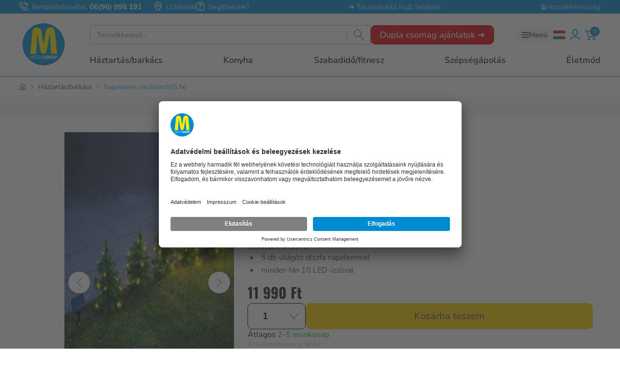

--- FILE ---
content_type: text/html
request_url: https://www.mediashop.hu/p/napelemes-varazserdo-5fa
body_size: 64180
content:
<!DOCTYPE html><html lang="hu-HU" translate="no"><head><meta charSet="utf-8"/><meta name="viewport" content="width=device-width, initial-scale=1"/><meta name="google" content="notranslate"/><title data-rh="true">Napelemes varázserdő(5 fa) | MediaShop.hu</title><meta data-rh="true" name="google-site-verification" content="a1hb8floLFTgetJtf-eawOYxZH5XGy9arYIuXVYIgpM"/><meta data-rh="true" name="theme-color" content="#008bd7"/><meta data-rh="true" name="description" content="Vigyen fényt és ünnepet otthonába. Egyszerűen helyezze el a fákat, és a napelemet kertjébe. Egyenként 40 cm magas. Világítási idő kb. 6 – 8 óra."/><meta data-rh="true" name="thumbnail" content="https://www.mediashop.hu/images/mediashop.tv/product_images/387be72fead8169af738454cb3bdcaad5379de92_M35707_neu_skl_quadr_PIM_low.jpg"/><meta data-rh="true" property="og:image" content="https://www.mediashop.hu/images/mediashop.tv/product_images/387be72fead8169af738454cb3bdcaad5379de92_M35707_neu_skl_quadr_PIM_low.jpg"/><meta data-rh="true" property="og:image:alt" content="Napelemes varázserdő(5 fa)"/><link data-rh="true" rel="canonical" href="https://www.mediashop.hu/p/napelemes-varazserdo-5fa"/><link data-rh="true" rel="preconnect" href="https://www.mediashop.hu"/><link data-rh="true" rel="preconnect" href="//app.usercentrics.eu"/><link data-rh="true" rel="preconnect" href="//api.usercentrics.eu"/><link data-rh="true" nonce="" rel="preload" href="//app.usercentrics.eu/browser-ui/latest/loader.js" as="script"/><link data-rh="true" rel="icon" type="image/x-icon" href="/public/images/favicon_89f17bad.ico"/><link data-rh="true" rel="icon" type="image/svg+xml" href="/public/images/favicon_66ebe732.svg"/><link data-rh="true" rel="icon" type="image/png" sizes="16x16" href="/public/images/favicon-16x16_fc214759.png"/><link data-rh="true" rel="icon" type="image/png" sizes="32x32" href="/public/images/favicon-32x32_14077d20.png"/><link data-rh="true" rel="icon" type="image/png" sizes="192x192" href="/public/images/android-chrome-192x192_e170d64a.png"/><link data-rh="true" rel="icon" type="image/png" sizes="512x512" href="/public/images/android-chrome-512x512_48d42a4e.png"/><link data-rh="true" rel="apple-touch-icon" sizes="180x180" href="/public/images/apple-touch-icon_7e485a9f.png"/><link data-rh="true" rel="mask-icon" color="#008bd2" href="/public/images/safari-pinned-tab_24412a55.svg"/><link data-rh="true" rel="alternate" hrefLang="de-de" href="https://www.mediashop.tv/p/solar-zauberwald"/><link data-rh="true" rel="alternate" hrefLang="de-ch" href="https://www.mediashop.tv/p/solar-zauberwald"/><link data-rh="true" rel="alternate" hrefLang="fr-ch" href="https://www.haus-hobby.ch/ch/fr/p/foret-magique-solaire"/><script data-rh="true" src="https://cdn.tms.mediashop.hu/bundle.js" async=""></script><script data-rh="true" nonce="">EMARSYS_GA_DISABLED=true</script><script data-rh="true" nonce="" type="text/plain" data-usercentrics="Emarsys">
    var ScarabQueue = ScarabQueue || [];
    (function(id) {
        if (document.getElementById(id)) return;
        var js = document.createElement('script'); js.id = id;
        js.src = '//cdn.scarabresearch.com/js/1F95EAE104C13310/scarab-v2.js';
        var fs = document.getElementsByTagName('script')[0];
        fs.parentNode.insertBefore(js, fs);
    })('scarab-js-api');
</script><script data-rh="true" nonce="" id="usercentrics-cmp" data-settings-id="sS021KJdI" src="https://app.usercentrics.eu/browser-ui/latest/loader.js" async=""></script><script data-rh="true" nonce="" type="application/javascript" src="https://privacy-proxy.usercentrics.eu/latest/uc-block.bundle.js"></script><script data-rh="true" type="application/ld+json">{"@context":"https://schema.org","@type":"Corporation","name":"Mediashop GmbH","url":"https://www.mediashop.tv/","logo":"https://www.mediashop.tv/_img/100_100/site/binaries/content/gallery/images/mediashop/logo/mediashop_logo_4c.svg","contactPoint":{"@type":"ContactPoint","telephone":"08003763606","contactType":"customer service","areaServed":["HU"],"availableLanguage":"German"},"sameAs":["https://www.facebook.com/mediashoptv","https://www.instagram.com/mediashoptv/","https://www.youtube.com/@mediashopspots","https://www.linkedin.com/company/mediashop-company/","https://www.pinterest.at/MediashopTV/"]}</script><script data-rh="true" type="application/ld+json">{"@context":"https://schema.org","@type":"BreadcrumbList","itemListElement":[{"@type":"ListItem","position":1,"name":"Mediashop.hu","item":"https://www.mediashop.hu"},{"@type":"ListItem","position":2,"name":"Háztartás/barkács","item":"https://www.mediashop.hu/c/haztartas-barkacs"},{"@type":"ListItem","position":3,"name":"Napelemes varázserdő(5 fa)","item":"https://www.mediashop.hu/p/napelemes-varazserdo-5fa?partner=face_ad"}]}</script><script data-rh="true" type="application/ld+json">{"@context":"https://schema.org","@type":"Product","name":"Napelemes varázserdő(5 fa)","sku":"M35707","description":"Vigyen fényt és ünnepet otthonába. Egyszerűen helyezze el a fákat, és a napelemet kertjébe. Egyenként 40 cm magas. Világítási idő kb. 6 – 8 óra.","brand":{"@type":"Brand","name":""},"gtin":"9010041049167","offers":[{"@type":"Offer","availability":"https://schema.org/InStock","price":11990,"priceCurrency":"HUF","sku":"M35707","url":"https://www.mediashop.hu/p/napelemes-varazserdo-5fa?partner=face_ad","shippingDetails":{"@type":"OfferShippingDetails","deliveryTime":{"@type":"ShippingDeliveryTime","transitTime":{"@type":"QuantitativeValue","minValue":"2","maxValue":"5","unitCode":"d"}}}}],"image":["https://www.mediashop.hu/images/mediashop.tv/product_images/387be72fead8169af738454cb3bdcaad5379de92_M35707_neu_skl_quadr_PIM_low.jpg","https://www.mediashop.hu/images/mediashop.tv/product_images/d80bff523834398d5b26f9311107b01512a11d03_M35707_neu_neu_skl_PIM_low.jpg"]}</script><style data-rh="true" type="text/css">html:root {
--color-gray-80: #ccc;
--color-gray-200: #f0f0f0;
--color-gray-250: #f7f7f7;
--color-gray-300: #f5f5f5;
--color-gray-400: #dfdfdf;
--color-gray-550: #666;
--color-gray-600: #777;
--color-gray-800: #222;
--color-gray-900: #222;
--color-gray-900-20: #2223;
--color-green-300: #e0ffd8;
--color-green-500: #238e07;
--color-yellow-500: #ffed00;
--color-turqoise: #009bac;
--color-white-true: #fff;
--color-white: #f0f0f0;
--color-black-true: #000;
--color-black: #222;
--theme-primary: #008bd2;
--theme-secondary: #dff2fd;
--theme-tertiary: #f9d100;
--theme-default: #fff;
--theme-primary-200: #888;
--theme-primary-transparent: #008bd200;
--theme-accent: #ffee09;
--theme-attention: #008bd2;
--theme-cta: #faf5ee;
--theme-error: #e30613;
--theme-success: #26bb31;
--theme-promotion: #008bd2;
--theme-highlight: #ddd;
--theme-info: #ffee09;
--theme-warning: #ff9000;
--theme-on-primary: #f0f0f0;
--theme-on-primary-highlight: #fff;
--theme-on-primary-headline: #fff;
--theme-on-primary-subheadline: #fff;
--theme-on-primary-border: #fff;
--theme-on-secondary: #222;
--theme-on-secondary-highlight: #faf5ee;
--theme-on-secondary-headline: #008bd2;
--theme-on-secondary-subheadline: #544750;
--theme-on-secondary-border: #fff;
--theme-on-tertiary: #544750;
--theme-on-tertiary-highlight: #faf5ee;
--theme-on-tertiary-headline: #008bd2;
--theme-on-tertiary-subheadline: #544750;
--theme-on-tertiary-border: #544750;
--theme-on-default: #222;
--theme-on-default-highlight: #faf5ee;
--theme-on-default-headline: #008bd2;
--theme-on-default-subheadline: #544750;
--theme-on-default-border: #333;
--bg: #f0f0f0;
--color-text: #222;
--color-headline: #222;
--color-subheadline: #222;
--color-highlight: #544750;
--border-color-accordion-default: #333;
--border-color-accordion-primary: #fff;
--border-color-accordion-secondary: #fff;
--border-color-accordion-tertiary: #fff;
--color-background-image-with-text: #fff;
--bg-background-image-with-text-cta: #eee;
--color-background-image-with-text-cta: #fff;
--bg-button: #008bd2;
--color-button: #fff;
--bg-button-primary: #008bd2;
--color-button-primary: #fff;
--bg-button-secondary: #dff2fd;
--color-button-tertiary: #fff;
--bg-button-tertiary: #008bd2;
--color-button-secondary: #fff;
--bg-button-success: #26bb31;
--color-button-success: #fff;
--bg-button-warning: #008bd2;
--color-button-warning: #fff;
--bg-button-error: #e30613;
--color-button-error: #fff;
--bg-li-marker: #222;
--bg-select: #fff;
--color-select: #000;
--color-select-arrow: #008bd2;
--bg-checkbox: #fff;
--color-checkbox: #333;
--color-border-checkbox: #333;
--color-checkbox-label: #000;
--bg-header-bar: #333;
--color-header-bar: #fff;
--color-component-description-box: #fff;
--color-border-polaroid: #fff;
--bg-slider-item: #333;
--color-slider-item: #f0f0f0;
--color-highlight-slider-item: #fff;
--bg-slider-button: #ff9000;
--color-slider-button: #fff;
--bg-badge: #ffee09;
--color-badge: #222;
--bg-badge-primary: #333;
--color-badge-primary: #f0f0f0;
--bg-badge-secondary: #ddd;
--color-badge-secondary: #222;
--bg-badge-tertiary: #eee;
--color-badge-tertiary: #f0f0f0;
--bg-badge-info: #ffee09;
--color-badge-info: #222;
--bg-badge-highlight: #e30613;
--color-badge-highlight: #fff;
--color-badge-raten: #009bac;
--bg-badge-promotion: #e0fdd8;
--color-badge-promotion: #fff;
--bg-badge-warning: #ff9000;
--color-badge-warning: #fff;
--bg-badge-success: #009000;
--color-badge-success: #fff;
--bg-badge-error: #e30613;
--color-badge-error: #fff;
--color-star-full: #ffbe52;
--color-star-empty: #ddd;
--color-star-text: #333;
--bg-play-button: #eee;
--color-play-icon: #fff;
--bg-info-banner-warning: #ffee09;
--bg-info-banner-error: #e30613;
--bg-info-banner-succes: #009000;
--bg-info-banner-info: #707070;
--bg-info-banner-tertiary: #f9d100;
--bg-asymetric-image-title: #ffee09;
--color-asymetric-image-title: #222;
--color-price-box-price: #333;
--color-price-box-tax: #707070;
--bg-product-stage-logos: #fff;
--bg-product-stage-description-show-more-button: #fff;
--color-product-stage-description-show-more-button: #333;
--bg-product-stage-description-gradient-start: #3330;
--bg-product-stage-description-gradient-end: #333;
--bg-cart-product: #ddd;
--border-cart-product: #fff;
--border-cart-product-select: #544750;
--color-cart-product-shipping-time: #009000;
--bg-cart-addon: #ddd;
--bg-cart-addon-product: #333;
--color-cart-addon-product: #fff;
--bg-cart-summary: #fff;
--color-cart-summary-total: #222;
--color-cart-summary-savings: #26bb31;
--bg-cart-sticky-footer: #fff;
--bg-radio-button: #008bd2;
--bg-input: #fff;
--border-input: #008bd2;
--input-error: #e30613;
--input-success: #009000;
--input-text: #707070;
--color-border-checkout-cart: #333;
--color-border-alt-checkout-cart: #ddd;
--color-checkout-cart-price: #333;
--color-checkout-cart-tax: #222;
--color-checkout-cart-arrow: #333;
--color-borders-checkout: #ccc;
--color-checkout-delivery-cost: #222;
--color-checkout-total-value: #333;
--color-checkout-total-savings: #009000;
--color-checkout-delivery-info: #009000;
--bg-default-checkout-cart: #f0f0f0;
--bg-checkout-summary: inherit;
--op-checkout-hint: #707070;
--color-social-icon: #ddd;
--color-social-text: #ddd;
--bg-product-box: #333;
--bg-product-card: #fff;
--color-product-card-price: #333;
--bg-table-cell-default: #ddd;
--bg-table-cell-primary: #333;
--bg-table-cell-secondary: #ddd;
--bg-table-cell-tertiary: #eee;
--border-table-cell-default: #333;
--border-table-cell-primary: #ddd;
--border-table-cell-secondary: #333;
--border-table-cell-tertiary: #ddd;
--color-table-cell-default: #222;
--color-table-cell-primary: #fff;
--color-table-cell-secondary: #222;
--color-table-cell-tertiary: #222;
--color-headline-table-cell-default: #000;
--color-headline-table-cell-primary: #000;
--color-headline-table-cell-secondary: #000;
--color-headline-table-cell-tertiary: #000;
--color-slider-dot-default: #707070;
--color-slider-dot-primary: #fff;
--color-slider-dot-secondary: #888;
--color-slider-dot-tertiary: #fff;
--color-slider-active-dot-default: #008bd2;
--color-slider-active-dot-primary: #ff9000;
--color-slider-active-dot-secondary: #ff9000;
--color-slider-active-dot-tertiary: #ff9000;
--bg-flyout-button: #ff9000;
--color-shop-switch-link: #3789de;
--color-shop-switch-button-bg-focus: #ddd;
--color-shop-switch-button-text-focus: #222;
--color-shop-switch-button-bg-normal: #fff;
--color-shop-switch-button-text-normal: #707070;
--color-voucher-overlay-bg: #fff;
--bg-select-box-selected: #333;
--bg-select-box-hover: #deebff;
--variant-selector-border-color: #e4e4e4;
--modal-overlay-bg-color: #00000099;
--color-background-image-with-text-headline: #fff;
--color-background-image-with-text-subheadline: #fff;
--color-select-button: #fff;
--color-gray-500: #aaa;
--color-red: #e30613;
--color-red-opacity-80: #e30613cc;
--theme-primary-opaque: #008bd20d;
--theme-dark: #544750;
--theme-beige: #faf5ee;
--theme-cta-font-color: #544750;
--top-header-text-color: #fff;
--top-header-icon-color: #fff;
--top-header-phone-number-color: #fff;
--top-header-cta-color: #fff;
--color-search-bar-input: #544750;
--border-color-main-navigation: #008bd2;
--quicklink-button-color: #f9d100;
--quicklink-text-color: #544750;
--bg-cart-mobile: #f7f7f7;
--bg-cart: #f7f7f7;
--cart-product-price: #222;
--cart-product-old-price: #008bd2;
--color-cart-summary-tax: #777;
--color-cart-summary-installment: #009bac;
--bg-shipping-cost-bar: #ebf8fe;
--color-dots: #dfdfdf;
--color-dots--active: #008bd2;
--menu-color-primary: #544750;
--menu-color-primary-hover: #008bd2;
--loader-background: #ffffffb3;
--color-teaser-right-active-box: #faf5ee;
--color-teaser-right-box-border: #ece5d9;
--color-teaser-cta-box: #f9d100;
--color-badge-topseller-background: #777;
--color-badge-topseller-text: #fff;
--color-badge-bware-background: #ffee09;
--color-badge-bware-text: #544750;
--color-badge-sale-background: #e30613;
--color-badge-sale-text: #fff;
--color-badge-aktion-background: #e30613;
--color-badge-aktion-text: #fff;
--color-badge-sparset-background: #e30613;
--color-badge-sparset-text: #fff;
--color-badge-property-background: #90dacd;
--color-badge-property-text: #544750;
--color-badge-savings-background: #fff;
--color-badge-savings-text: #e30613;
--color-badge-savings-pdp-background: #e30613;
--color-badge-savings-pdp-text: #fff;
--color-badge-savings-special-deal-background: #e30613;
--color-badge-savings-special-deal-text: #fff;
--color-badge-subscription-background: #008bd2;
--color-badge-subscription-border: #008bd2;
--color-badge-subscription-text: #fff;
--color-badge-gratis-background: #ffffffe6;
--color-badge-gratis-text: #e30613;
--color-badge-xplusy-background: #e30613;
--color-badge-xplusy-text: #fff;
--color-badge-raten-background: #009bac;
--color-badge-raten-text: #fff;
--hero-teaser-slider-headline-color: #008bd2;
--hero-teaser-slider-subheadline-color: #544750;
--hero-teaser-slider-cta-color: #544750;
--color-product-title: #008bd2;
--background-product-buy-button: #f9d100;
--color-product-buy-button: #544750;
--pdp-color-product-title: #008bd2;
--pdp-background-buy-button: #f9d100;
--pdp-color-buy-button: #544750;
--pdp-color-caption: #008bd2;
--pdp-background-caption: #dff2fd;
--pdp-selected-image-border-color: #008bd2;
--pdp-slider-arrow-color: #008bd2;
--pdp-slider-arrow-background: #fff;
--pdp-video-thumbnail-background: #dff2fd;
--pdp-video-thumbnail-icon: #008bd2;
--pdp-abo-info-color: #008bd2;
--plp-headline-color: #544750;
--hero-teaser-button-text-color: #f0f0f0;
--hero-teaser-button-color: #008bd2;
--newsletter-background-button: #faf5ee;
--newsletter-color-button: #544750;
--footer-background-color: #faf5ee;
--footer-font-color: #544750;
--empty-cart-link: #544750;
--free-delivery-highlighted: #e30613;
--ambiente-tooltip-title-color: #008bd2;
--ambiente-tooltip-price-color: #544750;
--ambiente-tooltip-link-color: #008bd2;
--ambiente-marker-inactive-background-color: #999;
--mp-checkout-steps-background-color: #f0f0f0;
--mp-checkout-steps-text-color: #fff;
--content-navigation-bg: #fff;
--content-navigation-line: #f5f5f5;
--content-navigation-font-color: #666;
--content-navigation-cta: #008bd2;
--bg-component-description-box: #008bd2;
--main-navigation-custom-separator-color: #008bd2;
--main-navigation-custom-background-color: #fff;
--main-navigation-custom-font-color: #544750;
--main-navigation-custom-active-color: #008bd2;
--main-navigation-custom-dropdown-background-color: #faf5ee;
--main-navigation-custom-search-background-color: #fff;
--main-navigation-custom-search-font-color: #666;
--color-icons: #008bd2;
--burger-menu-icon-color: #008bd2;
--burger-menu-quick-links-item-font-color: #544750;
--live-tv-button-font-color: #fff;
--special-button-font-color: #fff;
--special-button-border-color: #222;
--special-button-border-color-hover: #222;
}</style><style data-rh="true">
        :root {
            --scrollbar-width: 100vw;
            --max-width: 100vw;
        }
    </style><link rel="stylesheet" href="/mediashop-948849c7.css"/><script type="text/javascript">window.NREUM||(NREUM={});NREUM.info = {"agent":"","beacon":"bam.nr-data.net","errorBeacon":"bam.nr-data.net","licenseKey":"375931664a","applicationID":"1103256333","agentToken":null,"applicationTime":559.832377,"transactionName":"NFNXZRYCV0pZVURYXA0ZdkQXF1ZUF2Z0YQ==","queueTime":0,"ttGuid":"c804c85d1b832d4a"}; (window.NREUM||(NREUM={})).init={privacy:{cookies_enabled:true},ajax:{deny_list:["bam.nr-data.net"]},feature_flags:["soft_nav"],distributed_tracing:{enabled:true}};(window.NREUM||(NREUM={})).loader_config={xpid:"VQMDWFNSGwIAVlVSAgUEU1w=",licenseKey:"375931664a",applicationID:"1103256333"};;/*! For license information please see nr-loader-spa-1.308.0.min.js.LICENSE.txt */
(()=>{var e,t,r={384:(e,t,r)=>{"use strict";r.d(t,{NT:()=>a,US:()=>u,Zm:()=>o,bQ:()=>d,dV:()=>c,pV:()=>l});var n=r(6154),i=r(1863),s=r(1910);const a={beacon:"bam.nr-data.net",errorBeacon:"bam.nr-data.net"};function o(){return n.gm.NREUM||(n.gm.NREUM={}),void 0===n.gm.newrelic&&(n.gm.newrelic=n.gm.NREUM),n.gm.NREUM}function c(){let e=o();return e.o||(e.o={ST:n.gm.setTimeout,SI:n.gm.setImmediate||n.gm.setInterval,CT:n.gm.clearTimeout,XHR:n.gm.XMLHttpRequest,REQ:n.gm.Request,EV:n.gm.Event,PR:n.gm.Promise,MO:n.gm.MutationObserver,FETCH:n.gm.fetch,WS:n.gm.WebSocket},(0,s.i)(...Object.values(e.o))),e}function d(e,t){let r=o();r.initializedAgents??={},t.initializedAt={ms:(0,i.t)(),date:new Date},r.initializedAgents[e]=t}function u(e,t){o()[e]=t}function l(){return function(){let e=o();const t=e.info||{};e.info={beacon:a.beacon,errorBeacon:a.errorBeacon,...t}}(),function(){let e=o();const t=e.init||{};e.init={...t}}(),c(),function(){let e=o();const t=e.loader_config||{};e.loader_config={...t}}(),o()}},782:(e,t,r)=>{"use strict";r.d(t,{T:()=>n});const n=r(860).K7.pageViewTiming},860:(e,t,r)=>{"use strict";r.d(t,{$J:()=>u,K7:()=>c,P3:()=>d,XX:()=>i,Yy:()=>o,df:()=>s,qY:()=>n,v4:()=>a});const n="events",i="jserrors",s="browser/blobs",a="rum",o="browser/logs",c={ajax:"ajax",genericEvents:"generic_events",jserrors:i,logging:"logging",metrics:"metrics",pageAction:"page_action",pageViewEvent:"page_view_event",pageViewTiming:"page_view_timing",sessionReplay:"session_replay",sessionTrace:"session_trace",softNav:"soft_navigations",spa:"spa"},d={[c.pageViewEvent]:1,[c.pageViewTiming]:2,[c.metrics]:3,[c.jserrors]:4,[c.spa]:5,[c.ajax]:6,[c.sessionTrace]:7,[c.softNav]:8,[c.sessionReplay]:9,[c.logging]:10,[c.genericEvents]:11},u={[c.pageViewEvent]:a,[c.pageViewTiming]:n,[c.ajax]:n,[c.spa]:n,[c.softNav]:n,[c.metrics]:i,[c.jserrors]:i,[c.sessionTrace]:s,[c.sessionReplay]:s,[c.logging]:o,[c.genericEvents]:"ins"}},944:(e,t,r)=>{"use strict";r.d(t,{R:()=>i});var n=r(3241);function i(e,t){"function"==typeof console.debug&&(console.debug("New Relic Warning: https://github.com/newrelic/newrelic-browser-agent/blob/main/docs/warning-codes.md#".concat(e),t),(0,n.W)({agentIdentifier:null,drained:null,type:"data",name:"warn",feature:"warn",data:{code:e,secondary:t}}))}},993:(e,t,r)=>{"use strict";r.d(t,{A$:()=>s,ET:()=>a,TZ:()=>o,p_:()=>i});var n=r(860);const i={ERROR:"ERROR",WARN:"WARN",INFO:"INFO",DEBUG:"DEBUG",TRACE:"TRACE"},s={OFF:0,ERROR:1,WARN:2,INFO:3,DEBUG:4,TRACE:5},a="log",o=n.K7.logging},1541:(e,t,r)=>{"use strict";r.d(t,{U:()=>i,f:()=>n});const n={MFE:"MFE",BA:"BA"};function i(e,t){if(2!==t?.harvestEndpointVersion)return{};const r=t.agentRef.runtime.appMetadata.agents[0].entityGuid;return e?{"source.id":e.id,"source.name":e.name,"source.type":e.type,"parent.id":e.parent?.id||r,"parent.type":e.parent?.type||n.BA}:{"entity.guid":r,appId:t.agentRef.info.applicationID}}},1687:(e,t,r)=>{"use strict";r.d(t,{Ak:()=>d,Ze:()=>h,x3:()=>u});var n=r(3241),i=r(7836),s=r(3606),a=r(860),o=r(2646);const c={};function d(e,t){const r={staged:!1,priority:a.P3[t]||0};l(e),c[e].get(t)||c[e].set(t,r)}function u(e,t){e&&c[e]&&(c[e].get(t)&&c[e].delete(t),p(e,t,!1),c[e].size&&f(e))}function l(e){if(!e)throw new Error("agentIdentifier required");c[e]||(c[e]=new Map)}function h(e="",t="feature",r=!1){if(l(e),!e||!c[e].get(t)||r)return p(e,t);c[e].get(t).staged=!0,f(e)}function f(e){const t=Array.from(c[e]);t.every(([e,t])=>t.staged)&&(t.sort((e,t)=>e[1].priority-t[1].priority),t.forEach(([t])=>{c[e].delete(t),p(e,t)}))}function p(e,t,r=!0){const a=e?i.ee.get(e):i.ee,c=s.i.handlers;if(!a.aborted&&a.backlog&&c){if((0,n.W)({agentIdentifier:e,type:"lifecycle",name:"drain",feature:t}),r){const e=a.backlog[t],r=c[t];if(r){for(let t=0;e&&t<e.length;++t)g(e[t],r);Object.entries(r).forEach(([e,t])=>{Object.values(t||{}).forEach(t=>{t[0]?.on&&t[0]?.context()instanceof o.y&&t[0].on(e,t[1])})})}}a.isolatedBacklog||delete c[t],a.backlog[t]=null,a.emit("drain-"+t,[])}}function g(e,t){var r=e[1];Object.values(t[r]||{}).forEach(t=>{var r=e[0];if(t[0]===r){var n=t[1],i=e[3],s=e[2];n.apply(i,s)}})}},1738:(e,t,r)=>{"use strict";r.d(t,{U:()=>f,Y:()=>h});var n=r(3241),i=r(9908),s=r(1863),a=r(944),o=r(5701),c=r(3969),d=r(8362),u=r(860),l=r(4261);function h(e,t,r,s){const h=s||r;!h||h[e]&&h[e]!==d.d.prototype[e]||(h[e]=function(){(0,i.p)(c.xV,["API/"+e+"/called"],void 0,u.K7.metrics,r.ee),(0,n.W)({agentIdentifier:r.agentIdentifier,drained:!!o.B?.[r.agentIdentifier],type:"data",name:"api",feature:l.Pl+e,data:{}});try{return t.apply(this,arguments)}catch(e){(0,a.R)(23,e)}})}function f(e,t,r,n,a){const o=e.info;null===r?delete o.jsAttributes[t]:o.jsAttributes[t]=r,(a||null===r)&&(0,i.p)(l.Pl+n,[(0,s.t)(),t,r],void 0,"session",e.ee)}},1741:(e,t,r)=>{"use strict";r.d(t,{W:()=>s});var n=r(944),i=r(4261);class s{#e(e,...t){if(this[e]!==s.prototype[e])return this[e](...t);(0,n.R)(35,e)}addPageAction(e,t){return this.#e(i.hG,e,t)}register(e){return this.#e(i.eY,e)}recordCustomEvent(e,t){return this.#e(i.fF,e,t)}setPageViewName(e,t){return this.#e(i.Fw,e,t)}setCustomAttribute(e,t,r){return this.#e(i.cD,e,t,r)}noticeError(e,t){return this.#e(i.o5,e,t)}setUserId(e,t=!1){return this.#e(i.Dl,e,t)}setApplicationVersion(e){return this.#e(i.nb,e)}setErrorHandler(e){return this.#e(i.bt,e)}addRelease(e,t){return this.#e(i.k6,e,t)}log(e,t){return this.#e(i.$9,e,t)}start(){return this.#e(i.d3)}finished(e){return this.#e(i.BL,e)}recordReplay(){return this.#e(i.CH)}pauseReplay(){return this.#e(i.Tb)}addToTrace(e){return this.#e(i.U2,e)}setCurrentRouteName(e){return this.#e(i.PA,e)}interaction(e){return this.#e(i.dT,e)}wrapLogger(e,t,r){return this.#e(i.Wb,e,t,r)}measure(e,t){return this.#e(i.V1,e,t)}consent(e){return this.#e(i.Pv,e)}}},1863:(e,t,r)=>{"use strict";function n(){return Math.floor(performance.now())}r.d(t,{t:()=>n})},1910:(e,t,r)=>{"use strict";r.d(t,{i:()=>s});var n=r(944);const i=new Map;function s(...e){return e.every(e=>{if(i.has(e))return i.get(e);const t="function"==typeof e?e.toString():"",r=t.includes("[native code]"),s=t.includes("nrWrapper");return r||s||(0,n.R)(64,e?.name||t),i.set(e,r),r})}},2555:(e,t,r)=>{"use strict";r.d(t,{D:()=>o,f:()=>a});var n=r(384),i=r(8122);const s={beacon:n.NT.beacon,errorBeacon:n.NT.errorBeacon,licenseKey:void 0,applicationID:void 0,sa:void 0,queueTime:void 0,applicationTime:void 0,ttGuid:void 0,user:void 0,account:void 0,product:void 0,extra:void 0,jsAttributes:{},userAttributes:void 0,atts:void 0,transactionName:void 0,tNamePlain:void 0};function a(e){try{return!!e.licenseKey&&!!e.errorBeacon&&!!e.applicationID}catch(e){return!1}}const o=e=>(0,i.a)(e,s)},2614:(e,t,r)=>{"use strict";r.d(t,{BB:()=>a,H3:()=>n,g:()=>d,iL:()=>c,tS:()=>o,uh:()=>i,wk:()=>s});const n="NRBA",i="SESSION",s=144e5,a=18e5,o={STARTED:"session-started",PAUSE:"session-pause",RESET:"session-reset",RESUME:"session-resume",UPDATE:"session-update"},c={SAME_TAB:"same-tab",CROSS_TAB:"cross-tab"},d={OFF:0,FULL:1,ERROR:2}},2646:(e,t,r)=>{"use strict";r.d(t,{y:()=>n});class n{constructor(e){this.contextId=e}}},2843:(e,t,r)=>{"use strict";r.d(t,{G:()=>s,u:()=>i});var n=r(3878);function i(e,t=!1,r,i){(0,n.DD)("visibilitychange",function(){if(t)return void("hidden"===document.visibilityState&&e());e(document.visibilityState)},r,i)}function s(e,t,r){(0,n.sp)("pagehide",e,t,r)}},3241:(e,t,r)=>{"use strict";r.d(t,{W:()=>s});var n=r(6154);const i="newrelic";function s(e={}){try{n.gm.dispatchEvent(new CustomEvent(i,{detail:e}))}catch(e){}}},3304:(e,t,r)=>{"use strict";r.d(t,{A:()=>s});var n=r(7836);const i=()=>{const e=new WeakSet;return(t,r)=>{if("object"==typeof r&&null!==r){if(e.has(r))return;e.add(r)}return r}};function s(e){try{return JSON.stringify(e,i())??""}catch(e){try{n.ee.emit("internal-error",[e])}catch(e){}return""}}},3333:(e,t,r)=>{"use strict";r.d(t,{$v:()=>u,TZ:()=>n,Xh:()=>c,Zp:()=>i,kd:()=>d,mq:()=>o,nf:()=>a,qN:()=>s});const n=r(860).K7.genericEvents,i=["auxclick","click","copy","keydown","paste","scrollend"],s=["focus","blur"],a=4,o=1e3,c=2e3,d=["PageAction","UserAction","BrowserPerformance"],u={RESOURCES:"experimental.resources",REGISTER:"register"}},3434:(e,t,r)=>{"use strict";r.d(t,{Jt:()=>s,YM:()=>d});var n=r(7836),i=r(5607);const s="nr@original:".concat(i.W),a=50;var o=Object.prototype.hasOwnProperty,c=!1;function d(e,t){return e||(e=n.ee),r.inPlace=function(e,t,n,i,s){n||(n="");const a="-"===n.charAt(0);for(let o=0;o<t.length;o++){const c=t[o],d=e[c];l(d)||(e[c]=r(d,a?c+n:n,i,c,s))}},r.flag=s,r;function r(t,r,n,c,d){return l(t)?t:(r||(r=""),nrWrapper[s]=t,function(e,t,r){if(Object.defineProperty&&Object.keys)try{return Object.keys(e).forEach(function(r){Object.defineProperty(t,r,{get:function(){return e[r]},set:function(t){return e[r]=t,t}})}),t}catch(e){u([e],r)}for(var n in e)o.call(e,n)&&(t[n]=e[n])}(t,nrWrapper,e),nrWrapper);function nrWrapper(){var s,o,l,h;let f;try{o=this,s=[...arguments],l="function"==typeof n?n(s,o):n||{}}catch(t){u([t,"",[s,o,c],l],e)}i(r+"start",[s,o,c],l,d);const p=performance.now();let g;try{return h=t.apply(o,s),g=performance.now(),h}catch(e){throw g=performance.now(),i(r+"err",[s,o,e],l,d),f=e,f}finally{const e=g-p,t={start:p,end:g,duration:e,isLongTask:e>=a,methodName:c,thrownError:f};t.isLongTask&&i("long-task",[t,o],l,d),i(r+"end",[s,o,h],l,d)}}}function i(r,n,i,s){if(!c||t){var a=c;c=!0;try{e.emit(r,n,i,t,s)}catch(t){u([t,r,n,i],e)}c=a}}}function u(e,t){t||(t=n.ee);try{t.emit("internal-error",e)}catch(e){}}function l(e){return!(e&&"function"==typeof e&&e.apply&&!e[s])}},3606:(e,t,r)=>{"use strict";r.d(t,{i:()=>s});var n=r(9908);s.on=a;var i=s.handlers={};function s(e,t,r,s){a(s||n.d,i,e,t,r)}function a(e,t,r,i,s){s||(s="feature"),e||(e=n.d);var a=t[s]=t[s]||{};(a[r]=a[r]||[]).push([e,i])}},3738:(e,t,r)=>{"use strict";r.d(t,{He:()=>i,Kp:()=>o,Lc:()=>d,Rz:()=>u,TZ:()=>n,bD:()=>s,d3:()=>a,jx:()=>l,sl:()=>h,uP:()=>c});const n=r(860).K7.sessionTrace,i="bstResource",s="resource",a="-start",o="-end",c="fn"+a,d="fn"+o,u="pushState",l=1e3,h=3e4},3785:(e,t,r)=>{"use strict";r.d(t,{R:()=>c,b:()=>d});var n=r(9908),i=r(1863),s=r(860),a=r(3969),o=r(993);function c(e,t,r={},c=o.p_.INFO,d=!0,u,l=(0,i.t)()){(0,n.p)(a.xV,["API/logging/".concat(c.toLowerCase(),"/called")],void 0,s.K7.metrics,e),(0,n.p)(o.ET,[l,t,r,c,d,u],void 0,s.K7.logging,e)}function d(e){return"string"==typeof e&&Object.values(o.p_).some(t=>t===e.toUpperCase().trim())}},3878:(e,t,r)=>{"use strict";function n(e,t){return{capture:e,passive:!1,signal:t}}function i(e,t,r=!1,i){window.addEventListener(e,t,n(r,i))}function s(e,t,r=!1,i){document.addEventListener(e,t,n(r,i))}r.d(t,{DD:()=>s,jT:()=>n,sp:()=>i})},3962:(e,t,r)=>{"use strict";r.d(t,{AM:()=>a,O2:()=>l,OV:()=>s,Qu:()=>h,TZ:()=>c,ih:()=>f,pP:()=>o,t1:()=>u,tC:()=>i,wD:()=>d});var n=r(860);const i=["click","keydown","submit"],s="popstate",a="api",o="initialPageLoad",c=n.K7.softNav,d=5e3,u=500,l={INITIAL_PAGE_LOAD:"",ROUTE_CHANGE:1,UNSPECIFIED:2},h={INTERACTION:1,AJAX:2,CUSTOM_END:3,CUSTOM_TRACER:4},f={IP:"in progress",PF:"pending finish",FIN:"finished",CAN:"cancelled"}},3969:(e,t,r)=>{"use strict";r.d(t,{TZ:()=>n,XG:()=>o,rs:()=>i,xV:()=>a,z_:()=>s});const n=r(860).K7.metrics,i="sm",s="cm",a="storeSupportabilityMetrics",o="storeEventMetrics"},4234:(e,t,r)=>{"use strict";r.d(t,{W:()=>s});var n=r(7836),i=r(1687);class s{constructor(e,t){this.agentIdentifier=e,this.ee=n.ee.get(e),this.featureName=t,this.blocked=!1}deregisterDrain(){(0,i.x3)(this.agentIdentifier,this.featureName)}}},4261:(e,t,r)=>{"use strict";r.d(t,{$9:()=>u,BL:()=>c,CH:()=>p,Dl:()=>R,Fw:()=>w,PA:()=>v,Pl:()=>n,Pv:()=>A,Tb:()=>h,U2:()=>a,V1:()=>E,Wb:()=>T,bt:()=>y,cD:()=>b,d3:()=>x,dT:()=>d,eY:()=>g,fF:()=>f,hG:()=>s,hw:()=>i,k6:()=>o,nb:()=>m,o5:()=>l});const n="api-",i=n+"ixn-",s="addPageAction",a="addToTrace",o="addRelease",c="finished",d="interaction",u="log",l="noticeError",h="pauseReplay",f="recordCustomEvent",p="recordReplay",g="register",m="setApplicationVersion",v="setCurrentRouteName",b="setCustomAttribute",y="setErrorHandler",w="setPageViewName",R="setUserId",x="start",T="wrapLogger",E="measure",A="consent"},5205:(e,t,r)=>{"use strict";r.d(t,{j:()=>S});var n=r(384),i=r(1741);var s=r(2555),a=r(3333);const o=e=>{if(!e||"string"!=typeof e)return!1;try{document.createDocumentFragment().querySelector(e)}catch{return!1}return!0};var c=r(2614),d=r(944),u=r(8122);const l="[data-nr-mask]",h=e=>(0,u.a)(e,(()=>{const e={feature_flags:[],experimental:{allow_registered_children:!1,resources:!1},mask_selector:"*",block_selector:"[data-nr-block]",mask_input_options:{color:!1,date:!1,"datetime-local":!1,email:!1,month:!1,number:!1,range:!1,search:!1,tel:!1,text:!1,time:!1,url:!1,week:!1,textarea:!1,select:!1,password:!0}};return{ajax:{deny_list:void 0,block_internal:!0,enabled:!0,autoStart:!0},api:{get allow_registered_children(){return e.feature_flags.includes(a.$v.REGISTER)||e.experimental.allow_registered_children},set allow_registered_children(t){e.experimental.allow_registered_children=t},duplicate_registered_data:!1},browser_consent_mode:{enabled:!1},distributed_tracing:{enabled:void 0,exclude_newrelic_header:void 0,cors_use_newrelic_header:void 0,cors_use_tracecontext_headers:void 0,allowed_origins:void 0},get feature_flags(){return e.feature_flags},set feature_flags(t){e.feature_flags=t},generic_events:{enabled:!0,autoStart:!0},harvest:{interval:30},jserrors:{enabled:!0,autoStart:!0},logging:{enabled:!0,autoStart:!0},metrics:{enabled:!0,autoStart:!0},obfuscate:void 0,page_action:{enabled:!0},page_view_event:{enabled:!0,autoStart:!0},page_view_timing:{enabled:!0,autoStart:!0},performance:{capture_marks:!1,capture_measures:!1,capture_detail:!0,resources:{get enabled(){return e.feature_flags.includes(a.$v.RESOURCES)||e.experimental.resources},set enabled(t){e.experimental.resources=t},asset_types:[],first_party_domains:[],ignore_newrelic:!0}},privacy:{cookies_enabled:!0},proxy:{assets:void 0,beacon:void 0},session:{expiresMs:c.wk,inactiveMs:c.BB},session_replay:{autoStart:!0,enabled:!1,preload:!1,sampling_rate:10,error_sampling_rate:100,collect_fonts:!1,inline_images:!1,fix_stylesheets:!0,mask_all_inputs:!0,get mask_text_selector(){return e.mask_selector},set mask_text_selector(t){o(t)?e.mask_selector="".concat(t,",").concat(l):""===t||null===t?e.mask_selector=l:(0,d.R)(5,t)},get block_class(){return"nr-block"},get ignore_class(){return"nr-ignore"},get mask_text_class(){return"nr-mask"},get block_selector(){return e.block_selector},set block_selector(t){o(t)?e.block_selector+=",".concat(t):""!==t&&(0,d.R)(6,t)},get mask_input_options(){return e.mask_input_options},set mask_input_options(t){t&&"object"==typeof t?e.mask_input_options={...t,password:!0}:(0,d.R)(7,t)}},session_trace:{enabled:!0,autoStart:!0},soft_navigations:{enabled:!0,autoStart:!0},spa:{enabled:!0,autoStart:!0},ssl:void 0,user_actions:{enabled:!0,elementAttributes:["id","className","tagName","type"]}}})());var f=r(6154),p=r(9324);let g=0;const m={buildEnv:p.F3,distMethod:p.Xs,version:p.xv,originTime:f.WN},v={consented:!1},b={appMetadata:{},get consented(){return this.session?.state?.consent||v.consented},set consented(e){v.consented=e},customTransaction:void 0,denyList:void 0,disabled:!1,harvester:void 0,isolatedBacklog:!1,isRecording:!1,loaderType:void 0,maxBytes:3e4,obfuscator:void 0,onerror:void 0,ptid:void 0,releaseIds:{},session:void 0,timeKeeper:void 0,registeredEntities:[],jsAttributesMetadata:{bytes:0},get harvestCount(){return++g}},y=e=>{const t=(0,u.a)(e,b),r=Object.keys(m).reduce((e,t)=>(e[t]={value:m[t],writable:!1,configurable:!0,enumerable:!0},e),{});return Object.defineProperties(t,r)};var w=r(5701);const R=e=>{const t=e.startsWith("http");e+="/",r.p=t?e:"https://"+e};var x=r(7836),T=r(3241);const E={accountID:void 0,trustKey:void 0,agentID:void 0,licenseKey:void 0,applicationID:void 0,xpid:void 0},A=e=>(0,u.a)(e,E),_=new Set;function S(e,t={},r,a){let{init:o,info:c,loader_config:d,runtime:u={},exposed:l=!0}=t;if(!c){const e=(0,n.pV)();o=e.init,c=e.info,d=e.loader_config}e.init=h(o||{}),e.loader_config=A(d||{}),c.jsAttributes??={},f.bv&&(c.jsAttributes.isWorker=!0),e.info=(0,s.D)(c);const p=e.init,g=[c.beacon,c.errorBeacon];_.has(e.agentIdentifier)||(p.proxy.assets&&(R(p.proxy.assets),g.push(p.proxy.assets)),p.proxy.beacon&&g.push(p.proxy.beacon),e.beacons=[...g],function(e){const t=(0,n.pV)();Object.getOwnPropertyNames(i.W.prototype).forEach(r=>{const n=i.W.prototype[r];if("function"!=typeof n||"constructor"===n)return;let s=t[r];e[r]&&!1!==e.exposed&&"micro-agent"!==e.runtime?.loaderType&&(t[r]=(...t)=>{const n=e[r](...t);return s?s(...t):n})})}(e),(0,n.US)("activatedFeatures",w.B)),u.denyList=[...p.ajax.deny_list||[],...p.ajax.block_internal?g:[]],u.ptid=e.agentIdentifier,u.loaderType=r,e.runtime=y(u),_.has(e.agentIdentifier)||(e.ee=x.ee.get(e.agentIdentifier),e.exposed=l,(0,T.W)({agentIdentifier:e.agentIdentifier,drained:!!w.B?.[e.agentIdentifier],type:"lifecycle",name:"initialize",feature:void 0,data:e.config})),_.add(e.agentIdentifier)}},5270:(e,t,r)=>{"use strict";r.d(t,{Aw:()=>a,SR:()=>s,rF:()=>o});var n=r(384),i=r(7767);function s(e){return!!(0,n.dV)().o.MO&&(0,i.V)(e)&&!0===e?.session_trace.enabled}function a(e){return!0===e?.session_replay.preload&&s(e)}function o(e,t){try{if("string"==typeof t?.type){if("password"===t.type.toLowerCase())return"*".repeat(e?.length||0);if(void 0!==t?.dataset?.nrUnmask||t?.classList?.contains("nr-unmask"))return e}}catch(e){}return"string"==typeof e?e.replace(/[\S]/g,"*"):"*".repeat(e?.length||0)}},5289:(e,t,r)=>{"use strict";r.d(t,{GG:()=>a,Qr:()=>c,sB:()=>o});var n=r(3878),i=r(6389);function s(){return"undefined"==typeof document||"complete"===document.readyState}function a(e,t){if(s())return e();const r=(0,i.J)(e),a=setInterval(()=>{s()&&(clearInterval(a),r())},500);(0,n.sp)("load",r,t)}function o(e){if(s())return e();(0,n.DD)("DOMContentLoaded",e)}function c(e){if(s())return e();(0,n.sp)("popstate",e)}},5607:(e,t,r)=>{"use strict";r.d(t,{W:()=>n});const n=(0,r(9566).bz)()},5701:(e,t,r)=>{"use strict";r.d(t,{B:()=>s,t:()=>a});var n=r(3241);const i=new Set,s={};function a(e,t){const r=t.agentIdentifier;s[r]??={},e&&"object"==typeof e&&(i.has(r)||(t.ee.emit("rumresp",[e]),s[r]=e,i.add(r),(0,n.W)({agentIdentifier:r,loaded:!0,drained:!0,type:"lifecycle",name:"load",feature:void 0,data:e})))}},6154:(e,t,r)=>{"use strict";r.d(t,{OF:()=>d,RI:()=>i,WN:()=>h,bv:()=>s,eN:()=>f,gm:()=>a,lR:()=>l,m:()=>c,mw:()=>o,sb:()=>u});var n=r(1863);const i="undefined"!=typeof window&&!!window.document,s="undefined"!=typeof WorkerGlobalScope&&("undefined"!=typeof self&&self instanceof WorkerGlobalScope&&self.navigator instanceof WorkerNavigator||"undefined"!=typeof globalThis&&globalThis instanceof WorkerGlobalScope&&globalThis.navigator instanceof WorkerNavigator),a=i?window:"undefined"!=typeof WorkerGlobalScope&&("undefined"!=typeof self&&self instanceof WorkerGlobalScope&&self||"undefined"!=typeof globalThis&&globalThis instanceof WorkerGlobalScope&&globalThis),o=Boolean("hidden"===a?.document?.visibilityState),c=""+a?.location,d=/iPad|iPhone|iPod/.test(a.navigator?.userAgent),u=d&&"undefined"==typeof SharedWorker,l=(()=>{const e=a.navigator?.userAgent?.match(/Firefox[/\s](\d+\.\d+)/);return Array.isArray(e)&&e.length>=2?+e[1]:0})(),h=Date.now()-(0,n.t)(),f=()=>"undefined"!=typeof PerformanceNavigationTiming&&a?.performance?.getEntriesByType("navigation")?.[0]?.responseStart},6344:(e,t,r)=>{"use strict";r.d(t,{BB:()=>u,Qb:()=>l,TZ:()=>i,Ug:()=>a,Vh:()=>s,_s:()=>o,bc:()=>d,yP:()=>c});var n=r(2614);const i=r(860).K7.sessionReplay,s="errorDuringReplay",a=.12,o={DomContentLoaded:0,Load:1,FullSnapshot:2,IncrementalSnapshot:3,Meta:4,Custom:5},c={[n.g.ERROR]:15e3,[n.g.FULL]:3e5,[n.g.OFF]:0},d={RESET:{message:"Session was reset",sm:"Reset"},IMPORT:{message:"Recorder failed to import",sm:"Import"},TOO_MANY:{message:"429: Too Many Requests",sm:"Too-Many"},TOO_BIG:{message:"Payload was too large",sm:"Too-Big"},CROSS_TAB:{message:"Session Entity was set to OFF on another tab",sm:"Cross-Tab"},ENTITLEMENTS:{message:"Session Replay is not allowed and will not be started",sm:"Entitlement"}},u=5e3,l={API:"api",RESUME:"resume",SWITCH_TO_FULL:"switchToFull",INITIALIZE:"initialize",PRELOAD:"preload"}},6389:(e,t,r)=>{"use strict";function n(e,t=500,r={}){const n=r?.leading||!1;let i;return(...r)=>{n&&void 0===i&&(e.apply(this,r),i=setTimeout(()=>{i=clearTimeout(i)},t)),n||(clearTimeout(i),i=setTimeout(()=>{e.apply(this,r)},t))}}function i(e){let t=!1;return(...r)=>{t||(t=!0,e.apply(this,r))}}r.d(t,{J:()=>i,s:()=>n})},6630:(e,t,r)=>{"use strict";r.d(t,{T:()=>n});const n=r(860).K7.pageViewEvent},6774:(e,t,r)=>{"use strict";r.d(t,{T:()=>n});const n=r(860).K7.jserrors},7295:(e,t,r)=>{"use strict";r.d(t,{Xv:()=>a,gX:()=>i,iW:()=>s});var n=[];function i(e){if(!e||s(e))return!1;if(0===n.length)return!0;if("*"===n[0].hostname)return!1;for(var t=0;t<n.length;t++){var r=n[t];if(r.hostname.test(e.hostname)&&r.pathname.test(e.pathname))return!1}return!0}function s(e){return void 0===e.hostname}function a(e){if(n=[],e&&e.length)for(var t=0;t<e.length;t++){let r=e[t];if(!r)continue;if("*"===r)return void(n=[{hostname:"*"}]);0===r.indexOf("http://")?r=r.substring(7):0===r.indexOf("https://")&&(r=r.substring(8));const i=r.indexOf("/");let s,a;i>0?(s=r.substring(0,i),a=r.substring(i)):(s=r,a="*");let[c]=s.split(":");n.push({hostname:o(c),pathname:o(a,!0)})}}function o(e,t=!1){const r=e.replace(/[.+?^${}()|[\]\\]/g,e=>"\\"+e).replace(/\*/g,".*?");return new RegExp((t?"^":"")+r+"$")}},7485:(e,t,r)=>{"use strict";r.d(t,{D:()=>i});var n=r(6154);function i(e){if(0===(e||"").indexOf("data:"))return{protocol:"data"};try{const t=new URL(e,location.href),r={port:t.port,hostname:t.hostname,pathname:t.pathname,search:t.search,protocol:t.protocol.slice(0,t.protocol.indexOf(":")),sameOrigin:t.protocol===n.gm?.location?.protocol&&t.host===n.gm?.location?.host};return r.port&&""!==r.port||("http:"===t.protocol&&(r.port="80"),"https:"===t.protocol&&(r.port="443")),r.pathname&&""!==r.pathname?r.pathname.startsWith("/")||(r.pathname="/".concat(r.pathname)):r.pathname="/",r}catch(e){return{}}}},7699:(e,t,r)=>{"use strict";r.d(t,{It:()=>s,KC:()=>o,No:()=>i,qh:()=>a});var n=r(860);const i=16e3,s=1e6,a="SESSION_ERROR",o={[n.K7.logging]:!0,[n.K7.genericEvents]:!1,[n.K7.jserrors]:!1,[n.K7.ajax]:!1}},7767:(e,t,r)=>{"use strict";r.d(t,{V:()=>i});var n=r(6154);const i=e=>n.RI&&!0===e?.privacy.cookies_enabled},7836:(e,t,r)=>{"use strict";r.d(t,{P:()=>o,ee:()=>c});var n=r(384),i=r(8990),s=r(2646),a=r(5607);const o="nr@context:".concat(a.W),c=function e(t,r){var n={},a={},u={},l=!1;try{l=16===r.length&&d.initializedAgents?.[r]?.runtime.isolatedBacklog}catch(e){}var h={on:p,addEventListener:p,removeEventListener:function(e,t){var r=n[e];if(!r)return;for(var i=0;i<r.length;i++)r[i]===t&&r.splice(i,1)},emit:function(e,r,n,i,s){!1!==s&&(s=!0);if(c.aborted&&!i)return;t&&s&&t.emit(e,r,n);var o=f(n);g(e).forEach(e=>{e.apply(o,r)});var d=v()[a[e]];d&&d.push([h,e,r,o]);return o},get:m,listeners:g,context:f,buffer:function(e,t){const r=v();if(t=t||"feature",h.aborted)return;Object.entries(e||{}).forEach(([e,n])=>{a[n]=t,t in r||(r[t]=[])})},abort:function(){h._aborted=!0,Object.keys(h.backlog).forEach(e=>{delete h.backlog[e]})},isBuffering:function(e){return!!v()[a[e]]},debugId:r,backlog:l?{}:t&&"object"==typeof t.backlog?t.backlog:{},isolatedBacklog:l};return Object.defineProperty(h,"aborted",{get:()=>{let e=h._aborted||!1;return e||(t&&(e=t.aborted),e)}}),h;function f(e){return e&&e instanceof s.y?e:e?(0,i.I)(e,o,()=>new s.y(o)):new s.y(o)}function p(e,t){n[e]=g(e).concat(t)}function g(e){return n[e]||[]}function m(t){return u[t]=u[t]||e(h,t)}function v(){return h.backlog}}(void 0,"globalEE"),d=(0,n.Zm)();d.ee||(d.ee=c)},8122:(e,t,r)=>{"use strict";r.d(t,{a:()=>i});var n=r(944);function i(e,t){try{if(!e||"object"!=typeof e)return(0,n.R)(3);if(!t||"object"!=typeof t)return(0,n.R)(4);const r=Object.create(Object.getPrototypeOf(t),Object.getOwnPropertyDescriptors(t)),s=0===Object.keys(r).length?e:r;for(let a in s)if(void 0!==e[a])try{if(null===e[a]){r[a]=null;continue}Array.isArray(e[a])&&Array.isArray(t[a])?r[a]=Array.from(new Set([...e[a],...t[a]])):"object"==typeof e[a]&&"object"==typeof t[a]?r[a]=i(e[a],t[a]):r[a]=e[a]}catch(e){r[a]||(0,n.R)(1,e)}return r}catch(e){(0,n.R)(2,e)}}},8139:(e,t,r)=>{"use strict";r.d(t,{u:()=>h});var n=r(7836),i=r(3434),s=r(8990),a=r(6154);const o={},c=a.gm.XMLHttpRequest,d="addEventListener",u="removeEventListener",l="nr@wrapped:".concat(n.P);function h(e){var t=function(e){return(e||n.ee).get("events")}(e);if(o[t.debugId]++)return t;o[t.debugId]=1;var r=(0,i.YM)(t,!0);function h(e){r.inPlace(e,[d,u],"-",p)}function p(e,t){return e[1]}return"getPrototypeOf"in Object&&(a.RI&&f(document,h),c&&f(c.prototype,h),f(a.gm,h)),t.on(d+"-start",function(e,t){var n=e[1];if(null!==n&&("function"==typeof n||"object"==typeof n)&&"newrelic"!==e[0]){var i=(0,s.I)(n,l,function(){var e={object:function(){if("function"!=typeof n.handleEvent)return;return n.handleEvent.apply(n,arguments)},function:n}[typeof n];return e?r(e,"fn-",null,e.name||"anonymous"):n});this.wrapped=e[1]=i}}),t.on(u+"-start",function(e){e[1]=this.wrapped||e[1]}),t}function f(e,t,...r){let n=e;for(;"object"==typeof n&&!Object.prototype.hasOwnProperty.call(n,d);)n=Object.getPrototypeOf(n);n&&t(n,...r)}},8362:(e,t,r)=>{"use strict";r.d(t,{d:()=>s});var n=r(9566),i=r(1741);class s extends i.W{agentIdentifier=(0,n.LA)(16)}},8374:(e,t,r)=>{r.nc=(()=>{try{return document?.currentScript?.nonce}catch(e){}return""})()},8990:(e,t,r)=>{"use strict";r.d(t,{I:()=>i});var n=Object.prototype.hasOwnProperty;function i(e,t,r){if(n.call(e,t))return e[t];var i=r();if(Object.defineProperty&&Object.keys)try{return Object.defineProperty(e,t,{value:i,writable:!0,enumerable:!1}),i}catch(e){}return e[t]=i,i}},9119:(e,t,r)=>{"use strict";r.d(t,{L:()=>s});var n=/([^?#]*)[^#]*(#[^?]*|$).*/,i=/([^?#]*)().*/;function s(e,t){return e?e.replace(t?n:i,"$1$2"):e}},9300:(e,t,r)=>{"use strict";r.d(t,{T:()=>n});const n=r(860).K7.ajax},9324:(e,t,r)=>{"use strict";r.d(t,{AJ:()=>a,F3:()=>i,Xs:()=>s,Yq:()=>o,xv:()=>n});const n="1.308.0",i="PROD",s="CDN",a="@newrelic/rrweb",o="1.0.1"},9566:(e,t,r)=>{"use strict";r.d(t,{LA:()=>o,ZF:()=>c,bz:()=>a,el:()=>d});var n=r(6154);const i="xxxxxxxx-xxxx-4xxx-yxxx-xxxxxxxxxxxx";function s(e,t){return e?15&e[t]:16*Math.random()|0}function a(){const e=n.gm?.crypto||n.gm?.msCrypto;let t,r=0;return e&&e.getRandomValues&&(t=e.getRandomValues(new Uint8Array(30))),i.split("").map(e=>"x"===e?s(t,r++).toString(16):"y"===e?(3&s()|8).toString(16):e).join("")}function o(e){const t=n.gm?.crypto||n.gm?.msCrypto;let r,i=0;t&&t.getRandomValues&&(r=t.getRandomValues(new Uint8Array(e)));const a=[];for(var o=0;o<e;o++)a.push(s(r,i++).toString(16));return a.join("")}function c(){return o(16)}function d(){return o(32)}},9908:(e,t,r)=>{"use strict";r.d(t,{d:()=>n,p:()=>i});var n=r(7836).ee.get("handle");function i(e,t,r,i,s){s?(s.buffer([e],i),s.emit(e,t,r)):(n.buffer([e],i),n.emit(e,t,r))}}},n={};function i(e){var t=n[e];if(void 0!==t)return t.exports;var s=n[e]={exports:{}};return r[e](s,s.exports,i),s.exports}i.m=r,i.d=(e,t)=>{for(var r in t)i.o(t,r)&&!i.o(e,r)&&Object.defineProperty(e,r,{enumerable:!0,get:t[r]})},i.f={},i.e=e=>Promise.all(Object.keys(i.f).reduce((t,r)=>(i.f[r](e,t),t),[])),i.u=e=>({212:"nr-spa-compressor",249:"nr-spa-recorder",478:"nr-spa"}[e]+"-1.308.0.min.js"),i.o=(e,t)=>Object.prototype.hasOwnProperty.call(e,t),e={},t="NRBA-1.308.0.PROD:",i.l=(r,n,s,a)=>{if(e[r])e[r].push(n);else{var o,c;if(void 0!==s)for(var d=document.getElementsByTagName("script"),u=0;u<d.length;u++){var l=d[u];if(l.getAttribute("src")==r||l.getAttribute("data-webpack")==t+s){o=l;break}}if(!o){c=!0;var h={478:"sha512-RSfSVnmHk59T/uIPbdSE0LPeqcEdF4/+XhfJdBuccH5rYMOEZDhFdtnh6X6nJk7hGpzHd9Ujhsy7lZEz/ORYCQ==",249:"sha512-ehJXhmntm85NSqW4MkhfQqmeKFulra3klDyY0OPDUE+sQ3GokHlPh1pmAzuNy//3j4ac6lzIbmXLvGQBMYmrkg==",212:"sha512-B9h4CR46ndKRgMBcK+j67uSR2RCnJfGefU+A7FrgR/k42ovXy5x/MAVFiSvFxuVeEk/pNLgvYGMp1cBSK/G6Fg=="};(o=document.createElement("script")).charset="utf-8",i.nc&&o.setAttribute("nonce",i.nc),o.setAttribute("data-webpack",t+s),o.src=r,0!==o.src.indexOf(window.location.origin+"/")&&(o.crossOrigin="anonymous"),h[a]&&(o.integrity=h[a])}e[r]=[n];var f=(t,n)=>{o.onerror=o.onload=null,clearTimeout(p);var i=e[r];if(delete e[r],o.parentNode&&o.parentNode.removeChild(o),i&&i.forEach(e=>e(n)),t)return t(n)},p=setTimeout(f.bind(null,void 0,{type:"timeout",target:o}),12e4);o.onerror=f.bind(null,o.onerror),o.onload=f.bind(null,o.onload),c&&document.head.appendChild(o)}},i.r=e=>{"undefined"!=typeof Symbol&&Symbol.toStringTag&&Object.defineProperty(e,Symbol.toStringTag,{value:"Module"}),Object.defineProperty(e,"__esModule",{value:!0})},i.p="https://js-agent.newrelic.com/",(()=>{var e={38:0,788:0};i.f.j=(t,r)=>{var n=i.o(e,t)?e[t]:void 0;if(0!==n)if(n)r.push(n[2]);else{var s=new Promise((r,i)=>n=e[t]=[r,i]);r.push(n[2]=s);var a=i.p+i.u(t),o=new Error;i.l(a,r=>{if(i.o(e,t)&&(0!==(n=e[t])&&(e[t]=void 0),n)){var s=r&&("load"===r.type?"missing":r.type),a=r&&r.target&&r.target.src;o.message="Loading chunk "+t+" failed: ("+s+": "+a+")",o.name="ChunkLoadError",o.type=s,o.request=a,n[1](o)}},"chunk-"+t,t)}};var t=(t,r)=>{var n,s,[a,o,c]=r,d=0;if(a.some(t=>0!==e[t])){for(n in o)i.o(o,n)&&(i.m[n]=o[n]);if(c)c(i)}for(t&&t(r);d<a.length;d++)s=a[d],i.o(e,s)&&e[s]&&e[s][0](),e[s]=0},r=self["webpackChunk:NRBA-1.308.0.PROD"]=self["webpackChunk:NRBA-1.308.0.PROD"]||[];r.forEach(t.bind(null,0)),r.push=t.bind(null,r.push.bind(r))})(),(()=>{"use strict";i(8374);var e=i(8362),t=i(860);const r=Object.values(t.K7);var n=i(5205);var s=i(9908),a=i(1863),o=i(4261),c=i(1738);var d=i(1687),u=i(4234),l=i(5289),h=i(6154),f=i(944),p=i(5270),g=i(7767),m=i(6389),v=i(7699);class b extends u.W{constructor(e,t){super(e.agentIdentifier,t),this.agentRef=e,this.abortHandler=void 0,this.featAggregate=void 0,this.loadedSuccessfully=void 0,this.onAggregateImported=new Promise(e=>{this.loadedSuccessfully=e}),this.deferred=Promise.resolve(),!1===e.init[this.featureName].autoStart?this.deferred=new Promise((t,r)=>{this.ee.on("manual-start-all",(0,m.J)(()=>{(0,d.Ak)(e.agentIdentifier,this.featureName),t()}))}):(0,d.Ak)(e.agentIdentifier,t)}importAggregator(e,t,r={}){if(this.featAggregate)return;const n=async()=>{let n;await this.deferred;try{if((0,g.V)(e.init)){const{setupAgentSession:t}=await i.e(478).then(i.bind(i,8766));n=t(e)}}catch(e){(0,f.R)(20,e),this.ee.emit("internal-error",[e]),(0,s.p)(v.qh,[e],void 0,this.featureName,this.ee)}try{if(!this.#t(this.featureName,n,e.init))return(0,d.Ze)(this.agentIdentifier,this.featureName),void this.loadedSuccessfully(!1);const{Aggregate:i}=await t();this.featAggregate=new i(e,r),e.runtime.harvester.initializedAggregates.push(this.featAggregate),this.loadedSuccessfully(!0)}catch(e){(0,f.R)(34,e),this.abortHandler?.(),(0,d.Ze)(this.agentIdentifier,this.featureName,!0),this.loadedSuccessfully(!1),this.ee&&this.ee.abort()}};h.RI?(0,l.GG)(()=>n(),!0):n()}#t(e,r,n){if(this.blocked)return!1;switch(e){case t.K7.sessionReplay:return(0,p.SR)(n)&&!!r;case t.K7.sessionTrace:return!!r;default:return!0}}}var y=i(6630),w=i(2614),R=i(3241);class x extends b{static featureName=y.T;constructor(e){var t;super(e,y.T),this.setupInspectionEvents(e.agentIdentifier),t=e,(0,c.Y)(o.Fw,function(e,r){"string"==typeof e&&("/"!==e.charAt(0)&&(e="/"+e),t.runtime.customTransaction=(r||"http://custom.transaction")+e,(0,s.p)(o.Pl+o.Fw,[(0,a.t)()],void 0,void 0,t.ee))},t),this.importAggregator(e,()=>i.e(478).then(i.bind(i,2467)))}setupInspectionEvents(e){const t=(t,r)=>{t&&(0,R.W)({agentIdentifier:e,timeStamp:t.timeStamp,loaded:"complete"===t.target.readyState,type:"window",name:r,data:t.target.location+""})};(0,l.sB)(e=>{t(e,"DOMContentLoaded")}),(0,l.GG)(e=>{t(e,"load")}),(0,l.Qr)(e=>{t(e,"navigate")}),this.ee.on(w.tS.UPDATE,(t,r)=>{(0,R.W)({agentIdentifier:e,type:"lifecycle",name:"session",data:r})})}}var T=i(384);class E extends e.d{constructor(e){var t;(super(),h.gm)?(this.features={},(0,T.bQ)(this.agentIdentifier,this),this.desiredFeatures=new Set(e.features||[]),this.desiredFeatures.add(x),(0,n.j)(this,e,e.loaderType||"agent"),t=this,(0,c.Y)(o.cD,function(e,r,n=!1){if("string"==typeof e){if(["string","number","boolean"].includes(typeof r)||null===r)return(0,c.U)(t,e,r,o.cD,n);(0,f.R)(40,typeof r)}else(0,f.R)(39,typeof e)},t),function(e){(0,c.Y)(o.Dl,function(t,r=!1){if("string"!=typeof t&&null!==t)return void(0,f.R)(41,typeof t);const n=e.info.jsAttributes["enduser.id"];r&&null!=n&&n!==t?(0,s.p)(o.Pl+"setUserIdAndResetSession",[t],void 0,"session",e.ee):(0,c.U)(e,"enduser.id",t,o.Dl,!0)},e)}(this),function(e){(0,c.Y)(o.nb,function(t){if("string"==typeof t||null===t)return(0,c.U)(e,"application.version",t,o.nb,!1);(0,f.R)(42,typeof t)},e)}(this),function(e){(0,c.Y)(o.d3,function(){e.ee.emit("manual-start-all")},e)}(this),function(e){(0,c.Y)(o.Pv,function(t=!0){if("boolean"==typeof t){if((0,s.p)(o.Pl+o.Pv,[t],void 0,"session",e.ee),e.runtime.consented=t,t){const t=e.features.page_view_event;t.onAggregateImported.then(e=>{const r=t.featAggregate;e&&!r.sentRum&&r.sendRum()})}}else(0,f.R)(65,typeof t)},e)}(this),this.run()):(0,f.R)(21)}get config(){return{info:this.info,init:this.init,loader_config:this.loader_config,runtime:this.runtime}}get api(){return this}run(){try{const e=function(e){const t={};return r.forEach(r=>{t[r]=!!e[r]?.enabled}),t}(this.init),n=[...this.desiredFeatures];n.sort((e,r)=>t.P3[e.featureName]-t.P3[r.featureName]),n.forEach(r=>{if(!e[r.featureName]&&r.featureName!==t.K7.pageViewEvent)return;if(r.featureName===t.K7.spa)return void(0,f.R)(67);const n=function(e){switch(e){case t.K7.ajax:return[t.K7.jserrors];case t.K7.sessionTrace:return[t.K7.ajax,t.K7.pageViewEvent];case t.K7.sessionReplay:return[t.K7.sessionTrace];case t.K7.pageViewTiming:return[t.K7.pageViewEvent];default:return[]}}(r.featureName).filter(e=>!(e in this.features));n.length>0&&(0,f.R)(36,{targetFeature:r.featureName,missingDependencies:n}),this.features[r.featureName]=new r(this)})}catch(e){(0,f.R)(22,e);for(const e in this.features)this.features[e].abortHandler?.();const t=(0,T.Zm)();delete t.initializedAgents[this.agentIdentifier]?.features,delete this.sharedAggregator;return t.ee.get(this.agentIdentifier).abort(),!1}}}var A=i(2843),_=i(782);class S extends b{static featureName=_.T;constructor(e){super(e,_.T),h.RI&&((0,A.u)(()=>(0,s.p)("docHidden",[(0,a.t)()],void 0,_.T,this.ee),!0),(0,A.G)(()=>(0,s.p)("winPagehide",[(0,a.t)()],void 0,_.T,this.ee)),this.importAggregator(e,()=>i.e(478).then(i.bind(i,9917))))}}var O=i(3969);class I extends b{static featureName=O.TZ;constructor(e){super(e,O.TZ),h.RI&&document.addEventListener("securitypolicyviolation",e=>{(0,s.p)(O.xV,["Generic/CSPViolation/Detected"],void 0,this.featureName,this.ee)}),this.importAggregator(e,()=>i.e(478).then(i.bind(i,6555)))}}var N=i(6774),P=i(3878),k=i(3304);class D{constructor(e,t,r,n,i){this.name="UncaughtError",this.message="string"==typeof e?e:(0,k.A)(e),this.sourceURL=t,this.line=r,this.column=n,this.__newrelic=i}}function C(e){return M(e)?e:new D(void 0!==e?.message?e.message:e,e?.filename||e?.sourceURL,e?.lineno||e?.line,e?.colno||e?.col,e?.__newrelic,e?.cause)}function j(e){const t="Unhandled Promise Rejection: ";if(!e?.reason)return;if(M(e.reason)){try{e.reason.message.startsWith(t)||(e.reason.message=t+e.reason.message)}catch(e){}return C(e.reason)}const r=C(e.reason);return(r.message||"").startsWith(t)||(r.message=t+r.message),r}function L(e){if(e.error instanceof SyntaxError&&!/:\d+$/.test(e.error.stack?.trim())){const t=new D(e.message,e.filename,e.lineno,e.colno,e.error.__newrelic,e.cause);return t.name=SyntaxError.name,t}return M(e.error)?e.error:C(e)}function M(e){return e instanceof Error&&!!e.stack}function H(e,r,n,i,o=(0,a.t)()){"string"==typeof e&&(e=new Error(e)),(0,s.p)("err",[e,o,!1,r,n.runtime.isRecording,void 0,i],void 0,t.K7.jserrors,n.ee),(0,s.p)("uaErr",[],void 0,t.K7.genericEvents,n.ee)}var B=i(1541),K=i(993),W=i(3785);function U(e,{customAttributes:t={},level:r=K.p_.INFO}={},n,i,s=(0,a.t)()){(0,W.R)(n.ee,e,t,r,!1,i,s)}function F(e,r,n,i,c=(0,a.t)()){(0,s.p)(o.Pl+o.hG,[c,e,r,i],void 0,t.K7.genericEvents,n.ee)}function V(e,r,n,i,c=(0,a.t)()){const{start:d,end:u,customAttributes:l}=r||{},h={customAttributes:l||{}};if("object"!=typeof h.customAttributes||"string"!=typeof e||0===e.length)return void(0,f.R)(57);const p=(e,t)=>null==e?t:"number"==typeof e?e:e instanceof PerformanceMark?e.startTime:Number.NaN;if(h.start=p(d,0),h.end=p(u,c),Number.isNaN(h.start)||Number.isNaN(h.end))(0,f.R)(57);else{if(h.duration=h.end-h.start,!(h.duration<0))return(0,s.p)(o.Pl+o.V1,[h,e,i],void 0,t.K7.genericEvents,n.ee),h;(0,f.R)(58)}}function G(e,r={},n,i,c=(0,a.t)()){(0,s.p)(o.Pl+o.fF,[c,e,r,i],void 0,t.K7.genericEvents,n.ee)}function z(e){(0,c.Y)(o.eY,function(t){return Y(e,t)},e)}function Y(e,r,n){(0,f.R)(54,"newrelic.register"),r||={},r.type=B.f.MFE,r.licenseKey||=e.info.licenseKey,r.blocked=!1,r.parent=n||{},Array.isArray(r.tags)||(r.tags=[]);const i={};r.tags.forEach(e=>{"name"!==e&&"id"!==e&&(i["source.".concat(e)]=!0)}),r.isolated??=!0;let o=()=>{};const c=e.runtime.registeredEntities;if(!r.isolated){const e=c.find(({metadata:{target:{id:e}}})=>e===r.id&&!r.isolated);if(e)return e}const d=e=>{r.blocked=!0,o=e};function u(e){return"string"==typeof e&&!!e.trim()&&e.trim().length<501||"number"==typeof e}e.init.api.allow_registered_children||d((0,m.J)(()=>(0,f.R)(55))),u(r.id)&&u(r.name)||d((0,m.J)(()=>(0,f.R)(48,r)));const l={addPageAction:(t,n={})=>g(F,[t,{...i,...n},e],r),deregister:()=>{d((0,m.J)(()=>(0,f.R)(68)))},log:(t,n={})=>g(U,[t,{...n,customAttributes:{...i,...n.customAttributes||{}}},e],r),measure:(t,n={})=>g(V,[t,{...n,customAttributes:{...i,...n.customAttributes||{}}},e],r),noticeError:(t,n={})=>g(H,[t,{...i,...n},e],r),register:(t={})=>g(Y,[e,t],l.metadata.target),recordCustomEvent:(t,n={})=>g(G,[t,{...i,...n},e],r),setApplicationVersion:e=>p("application.version",e),setCustomAttribute:(e,t)=>p(e,t),setUserId:e=>p("enduser.id",e),metadata:{customAttributes:i,target:r}},h=()=>(r.blocked&&o(),r.blocked);h()||c.push(l);const p=(e,t)=>{h()||(i[e]=t)},g=(r,n,i)=>{if(h())return;const o=(0,a.t)();(0,s.p)(O.xV,["API/register/".concat(r.name,"/called")],void 0,t.K7.metrics,e.ee);try{if(e.init.api.duplicate_registered_data&&"register"!==r.name){let e=n;if(n[1]instanceof Object){const t={"child.id":i.id,"child.type":i.type};e="customAttributes"in n[1]?[n[0],{...n[1],customAttributes:{...n[1].customAttributes,...t}},...n.slice(2)]:[n[0],{...n[1],...t},...n.slice(2)]}r(...e,void 0,o)}return r(...n,i,o)}catch(e){(0,f.R)(50,e)}};return l}class Z extends b{static featureName=N.T;constructor(e){var t;super(e,N.T),t=e,(0,c.Y)(o.o5,(e,r)=>H(e,r,t),t),function(e){(0,c.Y)(o.bt,function(t){e.runtime.onerror=t},e)}(e),function(e){let t=0;(0,c.Y)(o.k6,function(e,r){++t>10||(this.runtime.releaseIds[e.slice(-200)]=(""+r).slice(-200))},e)}(e),z(e);try{this.removeOnAbort=new AbortController}catch(e){}this.ee.on("internal-error",(t,r)=>{this.abortHandler&&(0,s.p)("ierr",[C(t),(0,a.t)(),!0,{},e.runtime.isRecording,r],void 0,this.featureName,this.ee)}),h.gm.addEventListener("unhandledrejection",t=>{this.abortHandler&&(0,s.p)("err",[j(t),(0,a.t)(),!1,{unhandledPromiseRejection:1},e.runtime.isRecording],void 0,this.featureName,this.ee)},(0,P.jT)(!1,this.removeOnAbort?.signal)),h.gm.addEventListener("error",t=>{this.abortHandler&&(0,s.p)("err",[L(t),(0,a.t)(),!1,{},e.runtime.isRecording],void 0,this.featureName,this.ee)},(0,P.jT)(!1,this.removeOnAbort?.signal)),this.abortHandler=this.#r,this.importAggregator(e,()=>i.e(478).then(i.bind(i,2176)))}#r(){this.removeOnAbort?.abort(),this.abortHandler=void 0}}var q=i(8990);let X=1;function J(e){const t=typeof e;return!e||"object"!==t&&"function"!==t?-1:e===h.gm?0:(0,q.I)(e,"nr@id",function(){return X++})}function Q(e){if("string"==typeof e&&e.length)return e.length;if("object"==typeof e){if("undefined"!=typeof ArrayBuffer&&e instanceof ArrayBuffer&&e.byteLength)return e.byteLength;if("undefined"!=typeof Blob&&e instanceof Blob&&e.size)return e.size;if(!("undefined"!=typeof FormData&&e instanceof FormData))try{return(0,k.A)(e).length}catch(e){return}}}var ee=i(8139),te=i(7836),re=i(3434);const ne={},ie=["open","send"];function se(e){var t=e||te.ee;const r=function(e){return(e||te.ee).get("xhr")}(t);if(void 0===h.gm.XMLHttpRequest)return r;if(ne[r.debugId]++)return r;ne[r.debugId]=1,(0,ee.u)(t);var n=(0,re.YM)(r),i=h.gm.XMLHttpRequest,s=h.gm.MutationObserver,a=h.gm.Promise,o=h.gm.setInterval,c="readystatechange",d=["onload","onerror","onabort","onloadstart","onloadend","onprogress","ontimeout"],u=[],l=h.gm.XMLHttpRequest=function(e){const t=new i(e),s=r.context(t);try{r.emit("new-xhr",[t],s),t.addEventListener(c,(a=s,function(){var e=this;e.readyState>3&&!a.resolved&&(a.resolved=!0,r.emit("xhr-resolved",[],e)),n.inPlace(e,d,"fn-",y)}),(0,P.jT)(!1))}catch(e){(0,f.R)(15,e);try{r.emit("internal-error",[e])}catch(e){}}var a;return t};function p(e,t){n.inPlace(t,["onreadystatechange"],"fn-",y)}if(function(e,t){for(var r in e)t[r]=e[r]}(i,l),l.prototype=i.prototype,n.inPlace(l.prototype,ie,"-xhr-",y),r.on("send-xhr-start",function(e,t){p(e,t),function(e){u.push(e),s&&(g?g.then(b):o?o(b):(m=-m,v.data=m))}(t)}),r.on("open-xhr-start",p),s){var g=a&&a.resolve();if(!o&&!a){var m=1,v=document.createTextNode(m);new s(b).observe(v,{characterData:!0})}}else t.on("fn-end",function(e){e[0]&&e[0].type===c||b()});function b(){for(var e=0;e<u.length;e++)p(0,u[e]);u.length&&(u=[])}function y(e,t){return t}return r}var ae="fetch-",oe=ae+"body-",ce=["arrayBuffer","blob","json","text","formData"],de=h.gm.Request,ue=h.gm.Response,le="prototype";const he={};function fe(e){const t=function(e){return(e||te.ee).get("fetch")}(e);if(!(de&&ue&&h.gm.fetch))return t;if(he[t.debugId]++)return t;function r(e,r,n){var i=e[r];"function"==typeof i&&(e[r]=function(){var e,r=[...arguments],s={};t.emit(n+"before-start",[r],s),s[te.P]&&s[te.P].dt&&(e=s[te.P].dt);var a=i.apply(this,r);return t.emit(n+"start",[r,e],a),a.then(function(e){return t.emit(n+"end",[null,e],a),e},function(e){throw t.emit(n+"end",[e],a),e})})}return he[t.debugId]=1,ce.forEach(e=>{r(de[le],e,oe),r(ue[le],e,oe)}),r(h.gm,"fetch",ae),t.on(ae+"end",function(e,r){var n=this;if(r){var i=r.headers.get("content-length");null!==i&&(n.rxSize=i),t.emit(ae+"done",[null,r],n)}else t.emit(ae+"done",[e],n)}),t}var pe=i(7485),ge=i(9566);class me{constructor(e){this.agentRef=e}generateTracePayload(e){const t=this.agentRef.loader_config;if(!this.shouldGenerateTrace(e)||!t)return null;var r=(t.accountID||"").toString()||null,n=(t.agentID||"").toString()||null,i=(t.trustKey||"").toString()||null;if(!r||!n)return null;var s=(0,ge.ZF)(),a=(0,ge.el)(),o=Date.now(),c={spanId:s,traceId:a,timestamp:o};return(e.sameOrigin||this.isAllowedOrigin(e)&&this.useTraceContextHeadersForCors())&&(c.traceContextParentHeader=this.generateTraceContextParentHeader(s,a),c.traceContextStateHeader=this.generateTraceContextStateHeader(s,o,r,n,i)),(e.sameOrigin&&!this.excludeNewrelicHeader()||!e.sameOrigin&&this.isAllowedOrigin(e)&&this.useNewrelicHeaderForCors())&&(c.newrelicHeader=this.generateTraceHeader(s,a,o,r,n,i)),c}generateTraceContextParentHeader(e,t){return"00-"+t+"-"+e+"-01"}generateTraceContextStateHeader(e,t,r,n,i){return i+"@nr=0-1-"+r+"-"+n+"-"+e+"----"+t}generateTraceHeader(e,t,r,n,i,s){if(!("function"==typeof h.gm?.btoa))return null;var a={v:[0,1],d:{ty:"Browser",ac:n,ap:i,id:e,tr:t,ti:r}};return s&&n!==s&&(a.d.tk=s),btoa((0,k.A)(a))}shouldGenerateTrace(e){return this.agentRef.init?.distributed_tracing?.enabled&&this.isAllowedOrigin(e)}isAllowedOrigin(e){var t=!1;const r=this.agentRef.init?.distributed_tracing;if(e.sameOrigin)t=!0;else if(r?.allowed_origins instanceof Array)for(var n=0;n<r.allowed_origins.length;n++){var i=(0,pe.D)(r.allowed_origins[n]);if(e.hostname===i.hostname&&e.protocol===i.protocol&&e.port===i.port){t=!0;break}}return t}excludeNewrelicHeader(){var e=this.agentRef.init?.distributed_tracing;return!!e&&!!e.exclude_newrelic_header}useNewrelicHeaderForCors(){var e=this.agentRef.init?.distributed_tracing;return!!e&&!1!==e.cors_use_newrelic_header}useTraceContextHeadersForCors(){var e=this.agentRef.init?.distributed_tracing;return!!e&&!!e.cors_use_tracecontext_headers}}var ve=i(9300),be=i(7295);function ye(e){return"string"==typeof e?e:e instanceof(0,T.dV)().o.REQ?e.url:h.gm?.URL&&e instanceof URL?e.href:void 0}var we=["load","error","abort","timeout"],Re=we.length,xe=(0,T.dV)().o.REQ,Te=(0,T.dV)().o.XHR;const Ee="X-NewRelic-App-Data";class Ae extends b{static featureName=ve.T;constructor(e){super(e,ve.T),this.dt=new me(e),this.handler=(e,t,r,n)=>(0,s.p)(e,t,r,n,this.ee);try{const e={xmlhttprequest:"xhr",fetch:"fetch",beacon:"beacon"};h.gm?.performance?.getEntriesByType("resource").forEach(r=>{if(r.initiatorType in e&&0!==r.responseStatus){const n={status:r.responseStatus},i={rxSize:r.transferSize,duration:Math.floor(r.duration),cbTime:0};_e(n,r.name),this.handler("xhr",[n,i,r.startTime,r.responseEnd,e[r.initiatorType]],void 0,t.K7.ajax)}})}catch(e){}fe(this.ee),se(this.ee),function(e,r,n,i){function o(e){var t=this;t.totalCbs=0,t.called=0,t.cbTime=0,t.end=T,t.ended=!1,t.xhrGuids={},t.lastSize=null,t.loadCaptureCalled=!1,t.params=this.params||{},t.metrics=this.metrics||{},t.latestLongtaskEnd=0,e.addEventListener("load",function(r){E(t,e)},(0,P.jT)(!1)),h.lR||e.addEventListener("progress",function(e){t.lastSize=e.loaded},(0,P.jT)(!1))}function c(e){this.params={method:e[0]},_e(this,e[1]),this.metrics={}}function d(t,r){e.loader_config.xpid&&this.sameOrigin&&r.setRequestHeader("X-NewRelic-ID",e.loader_config.xpid);var n=i.generateTracePayload(this.parsedOrigin);if(n){var s=!1;n.newrelicHeader&&(r.setRequestHeader("newrelic",n.newrelicHeader),s=!0),n.traceContextParentHeader&&(r.setRequestHeader("traceparent",n.traceContextParentHeader),n.traceContextStateHeader&&r.setRequestHeader("tracestate",n.traceContextStateHeader),s=!0),s&&(this.dt=n)}}function u(e,t){var n=this.metrics,i=e[0],s=this;if(n&&i){var o=Q(i);o&&(n.txSize=o)}this.startTime=(0,a.t)(),this.body=i,this.listener=function(e){try{"abort"!==e.type||s.loadCaptureCalled||(s.params.aborted=!0),("load"!==e.type||s.called===s.totalCbs&&(s.onloadCalled||"function"!=typeof t.onload)&&"function"==typeof s.end)&&s.end(t)}catch(e){try{r.emit("internal-error",[e])}catch(e){}}};for(var c=0;c<Re;c++)t.addEventListener(we[c],this.listener,(0,P.jT)(!1))}function l(e,t,r){this.cbTime+=e,t?this.onloadCalled=!0:this.called+=1,this.called!==this.totalCbs||!this.onloadCalled&&"function"==typeof r.onload||"function"!=typeof this.end||this.end(r)}function f(e,t){var r=""+J(e)+!!t;this.xhrGuids&&!this.xhrGuids[r]&&(this.xhrGuids[r]=!0,this.totalCbs+=1)}function p(e,t){var r=""+J(e)+!!t;this.xhrGuids&&this.xhrGuids[r]&&(delete this.xhrGuids[r],this.totalCbs-=1)}function g(){this.endTime=(0,a.t)()}function m(e,t){t instanceof Te&&"load"===e[0]&&r.emit("xhr-load-added",[e[1],e[2]],t)}function v(e,t){t instanceof Te&&"load"===e[0]&&r.emit("xhr-load-removed",[e[1],e[2]],t)}function b(e,t,r){t instanceof Te&&("onload"===r&&(this.onload=!0),("load"===(e[0]&&e[0].type)||this.onload)&&(this.xhrCbStart=(0,a.t)()))}function y(e,t){this.xhrCbStart&&r.emit("xhr-cb-time",[(0,a.t)()-this.xhrCbStart,this.onload,t],t)}function w(e){var t,r=e[1]||{};if("string"==typeof e[0]?0===(t=e[0]).length&&h.RI&&(t=""+h.gm.location.href):e[0]&&e[0].url?t=e[0].url:h.gm?.URL&&e[0]&&e[0]instanceof URL?t=e[0].href:"function"==typeof e[0].toString&&(t=e[0].toString()),"string"==typeof t&&0!==t.length){t&&(this.parsedOrigin=(0,pe.D)(t),this.sameOrigin=this.parsedOrigin.sameOrigin);var n=i.generateTracePayload(this.parsedOrigin);if(n&&(n.newrelicHeader||n.traceContextParentHeader))if(e[0]&&e[0].headers)o(e[0].headers,n)&&(this.dt=n);else{var s={};for(var a in r)s[a]=r[a];s.headers=new Headers(r.headers||{}),o(s.headers,n)&&(this.dt=n),e.length>1?e[1]=s:e.push(s)}}function o(e,t){var r=!1;return t.newrelicHeader&&(e.set("newrelic",t.newrelicHeader),r=!0),t.traceContextParentHeader&&(e.set("traceparent",t.traceContextParentHeader),t.traceContextStateHeader&&e.set("tracestate",t.traceContextStateHeader),r=!0),r}}function R(e,t){this.params={},this.metrics={},this.startTime=(0,a.t)(),this.dt=t,e.length>=1&&(this.target=e[0]),e.length>=2&&(this.opts=e[1]);var r=this.opts||{},n=this.target;_e(this,ye(n));var i=(""+(n&&n instanceof xe&&n.method||r.method||"GET")).toUpperCase();this.params.method=i,this.body=r.body,this.txSize=Q(r.body)||0}function x(e,r){if(this.endTime=(0,a.t)(),this.params||(this.params={}),(0,be.iW)(this.params))return;let i;this.params.status=r?r.status:0,"string"==typeof this.rxSize&&this.rxSize.length>0&&(i=+this.rxSize);const s={txSize:this.txSize,rxSize:i,duration:(0,a.t)()-this.startTime};n("xhr",[this.params,s,this.startTime,this.endTime,"fetch"],this,t.K7.ajax)}function T(e){const r=this.params,i=this.metrics;if(!this.ended){this.ended=!0;for(let t=0;t<Re;t++)e.removeEventListener(we[t],this.listener,!1);r.aborted||(0,be.iW)(r)||(i.duration=(0,a.t)()-this.startTime,this.loadCaptureCalled||4!==e.readyState?null==r.status&&(r.status=0):E(this,e),i.cbTime=this.cbTime,n("xhr",[r,i,this.startTime,this.endTime,"xhr"],this,t.K7.ajax))}}function E(e,n){e.params.status=n.status;var i=function(e,t){var r=e.responseType;return"json"===r&&null!==t?t:"arraybuffer"===r||"blob"===r||"json"===r?Q(e.response):"text"===r||""===r||void 0===r?Q(e.responseText):void 0}(n,e.lastSize);if(i&&(e.metrics.rxSize=i),e.sameOrigin&&n.getAllResponseHeaders().indexOf(Ee)>=0){var a=n.getResponseHeader(Ee);a&&((0,s.p)(O.rs,["Ajax/CrossApplicationTracing/Header/Seen"],void 0,t.K7.metrics,r),e.params.cat=a.split(", ").pop())}e.loadCaptureCalled=!0}r.on("new-xhr",o),r.on("open-xhr-start",c),r.on("open-xhr-end",d),r.on("send-xhr-start",u),r.on("xhr-cb-time",l),r.on("xhr-load-added",f),r.on("xhr-load-removed",p),r.on("xhr-resolved",g),r.on("addEventListener-end",m),r.on("removeEventListener-end",v),r.on("fn-end",y),r.on("fetch-before-start",w),r.on("fetch-start",R),r.on("fn-start",b),r.on("fetch-done",x)}(e,this.ee,this.handler,this.dt),this.importAggregator(e,()=>i.e(478).then(i.bind(i,3845)))}}function _e(e,t){var r=(0,pe.D)(t),n=e.params||e;n.hostname=r.hostname,n.port=r.port,n.protocol=r.protocol,n.host=r.hostname+":"+r.port,n.pathname=r.pathname,e.parsedOrigin=r,e.sameOrigin=r.sameOrigin}const Se={},Oe=["pushState","replaceState"];function Ie(e){const t=function(e){return(e||te.ee).get("history")}(e);return!h.RI||Se[t.debugId]++||(Se[t.debugId]=1,(0,re.YM)(t).inPlace(window.history,Oe,"-")),t}var Ne=i(3738);function Pe(e){(0,c.Y)(o.BL,function(r=Date.now()){const n=r-h.WN;n<0&&(0,f.R)(62,r),(0,s.p)(O.XG,[o.BL,{time:n}],void 0,t.K7.metrics,e.ee),e.addToTrace({name:o.BL,start:r,origin:"nr"}),(0,s.p)(o.Pl+o.hG,[n,o.BL],void 0,t.K7.genericEvents,e.ee)},e)}const{He:ke,bD:De,d3:Ce,Kp:je,TZ:Le,Lc:Me,uP:He,Rz:Be}=Ne;class Ke extends b{static featureName=Le;constructor(e){var r;super(e,Le),r=e,(0,c.Y)(o.U2,function(e){if(!(e&&"object"==typeof e&&e.name&&e.start))return;const n={n:e.name,s:e.start-h.WN,e:(e.end||e.start)-h.WN,o:e.origin||"",t:"api"};n.s<0||n.e<0||n.e<n.s?(0,f.R)(61,{start:n.s,end:n.e}):(0,s.p)("bstApi",[n],void 0,t.K7.sessionTrace,r.ee)},r),Pe(e);if(!(0,g.V)(e.init))return void this.deregisterDrain();const n=this.ee;let d;Ie(n),this.eventsEE=(0,ee.u)(n),this.eventsEE.on(He,function(e,t){this.bstStart=(0,a.t)()}),this.eventsEE.on(Me,function(e,r){(0,s.p)("bst",[e[0],r,this.bstStart,(0,a.t)()],void 0,t.K7.sessionTrace,n)}),n.on(Be+Ce,function(e){this.time=(0,a.t)(),this.startPath=location.pathname+location.hash}),n.on(Be+je,function(e){(0,s.p)("bstHist",[location.pathname+location.hash,this.startPath,this.time],void 0,t.K7.sessionTrace,n)});try{d=new PerformanceObserver(e=>{const r=e.getEntries();(0,s.p)(ke,[r],void 0,t.K7.sessionTrace,n)}),d.observe({type:De,buffered:!0})}catch(e){}this.importAggregator(e,()=>i.e(478).then(i.bind(i,6974)),{resourceObserver:d})}}var We=i(6344);class Ue extends b{static featureName=We.TZ;#n;recorder;constructor(e){var r;let n;super(e,We.TZ),r=e,(0,c.Y)(o.CH,function(){(0,s.p)(o.CH,[],void 0,t.K7.sessionReplay,r.ee)},r),function(e){(0,c.Y)(o.Tb,function(){(0,s.p)(o.Tb,[],void 0,t.K7.sessionReplay,e.ee)},e)}(e);try{n=JSON.parse(localStorage.getItem("".concat(w.H3,"_").concat(w.uh)))}catch(e){}(0,p.SR)(e.init)&&this.ee.on(o.CH,()=>this.#i()),this.#s(n)&&this.importRecorder().then(e=>{e.startRecording(We.Qb.PRELOAD,n?.sessionReplayMode)}),this.importAggregator(this.agentRef,()=>i.e(478).then(i.bind(i,6167)),this),this.ee.on("err",e=>{this.blocked||this.agentRef.runtime.isRecording&&(this.errorNoticed=!0,(0,s.p)(We.Vh,[e],void 0,this.featureName,this.ee))})}#s(e){return e&&(e.sessionReplayMode===w.g.FULL||e.sessionReplayMode===w.g.ERROR)||(0,p.Aw)(this.agentRef.init)}importRecorder(){return this.recorder?Promise.resolve(this.recorder):(this.#n??=Promise.all([i.e(478),i.e(249)]).then(i.bind(i,4866)).then(({Recorder:e})=>(this.recorder=new e(this),this.recorder)).catch(e=>{throw this.ee.emit("internal-error",[e]),this.blocked=!0,e}),this.#n)}#i(){this.blocked||(this.featAggregate?this.featAggregate.mode!==w.g.FULL&&this.featAggregate.initializeRecording(w.g.FULL,!0,We.Qb.API):this.importRecorder().then(()=>{this.recorder.startRecording(We.Qb.API,w.g.FULL)}))}}var Fe=i(3962);class Ve extends b{static featureName=Fe.TZ;constructor(e){if(super(e,Fe.TZ),function(e){const r=e.ee.get("tracer");function n(){}(0,c.Y)(o.dT,function(e){return(new n).get("object"==typeof e?e:{})},e);const i=n.prototype={createTracer:function(n,i){var o={},c=this,d="function"==typeof i;return(0,s.p)(O.xV,["API/createTracer/called"],void 0,t.K7.metrics,e.ee),function(){if(r.emit((d?"":"no-")+"fn-start",[(0,a.t)(),c,d],o),d)try{return i.apply(this,arguments)}catch(e){const t="string"==typeof e?new Error(e):e;throw r.emit("fn-err",[arguments,this,t],o),t}finally{r.emit("fn-end",[(0,a.t)()],o)}}}};["actionText","setName","setAttribute","save","ignore","onEnd","getContext","end","get"].forEach(r=>{c.Y.apply(this,[r,function(){return(0,s.p)(o.hw+r,[performance.now(),...arguments],this,t.K7.softNav,e.ee),this},e,i])}),(0,c.Y)(o.PA,function(){(0,s.p)(o.hw+"routeName",[performance.now(),...arguments],void 0,t.K7.softNav,e.ee)},e)}(e),!h.RI||!(0,T.dV)().o.MO)return;const r=Ie(this.ee);try{this.removeOnAbort=new AbortController}catch(e){}Fe.tC.forEach(e=>{(0,P.sp)(e,e=>{l(e)},!0,this.removeOnAbort?.signal)});const n=()=>(0,s.p)("newURL",[(0,a.t)(),""+window.location],void 0,this.featureName,this.ee);r.on("pushState-end",n),r.on("replaceState-end",n),(0,P.sp)(Fe.OV,e=>{l(e),(0,s.p)("newURL",[e.timeStamp,""+window.location],void 0,this.featureName,this.ee)},!0,this.removeOnAbort?.signal);let d=!1;const u=new((0,T.dV)().o.MO)((e,t)=>{d||(d=!0,requestAnimationFrame(()=>{(0,s.p)("newDom",[(0,a.t)()],void 0,this.featureName,this.ee),d=!1}))}),l=(0,m.s)(e=>{"loading"!==document.readyState&&((0,s.p)("newUIEvent",[e],void 0,this.featureName,this.ee),u.observe(document.body,{attributes:!0,childList:!0,subtree:!0,characterData:!0}))},100,{leading:!0});this.abortHandler=function(){this.removeOnAbort?.abort(),u.disconnect(),this.abortHandler=void 0},this.importAggregator(e,()=>i.e(478).then(i.bind(i,4393)),{domObserver:u})}}var Ge=i(3333),ze=i(9119);const Ye={},Ze=new Set;function qe(e){return"string"==typeof e?{type:"string",size:(new TextEncoder).encode(e).length}:e instanceof ArrayBuffer?{type:"ArrayBuffer",size:e.byteLength}:e instanceof Blob?{type:"Blob",size:e.size}:e instanceof DataView?{type:"DataView",size:e.byteLength}:ArrayBuffer.isView(e)?{type:"TypedArray",size:e.byteLength}:{type:"unknown",size:0}}class Xe{constructor(e,t){this.timestamp=(0,a.t)(),this.currentUrl=(0,ze.L)(window.location.href),this.socketId=(0,ge.LA)(8),this.requestedUrl=(0,ze.L)(e),this.requestedProtocols=Array.isArray(t)?t.join(","):t||"",this.openedAt=void 0,this.protocol=void 0,this.extensions=void 0,this.binaryType=void 0,this.messageOrigin=void 0,this.messageCount=0,this.messageBytes=0,this.messageBytesMin=0,this.messageBytesMax=0,this.messageTypes=void 0,this.sendCount=0,this.sendBytes=0,this.sendBytesMin=0,this.sendBytesMax=0,this.sendTypes=void 0,this.closedAt=void 0,this.closeCode=void 0,this.closeReason="unknown",this.closeWasClean=void 0,this.connectedDuration=0,this.hasErrors=void 0}}class $e extends b{static featureName=Ge.TZ;constructor(e){super(e,Ge.TZ);const r=e.init.feature_flags.includes("websockets"),n=[e.init.page_action.enabled,e.init.performance.capture_marks,e.init.performance.capture_measures,e.init.performance.resources.enabled,e.init.user_actions.enabled,r];var d;let u,l;if(d=e,(0,c.Y)(o.hG,(e,t)=>F(e,t,d),d),function(e){(0,c.Y)(o.fF,(t,r)=>G(t,r,e),e)}(e),Pe(e),z(e),function(e){(0,c.Y)(o.V1,(t,r)=>V(t,r,e),e)}(e),r&&(l=function(e){if(!(0,T.dV)().o.WS)return e;const t=e.get("websockets");if(Ye[t.debugId]++)return t;Ye[t.debugId]=1,(0,A.G)(()=>{const e=(0,a.t)();Ze.forEach(r=>{r.nrData.closedAt=e,r.nrData.closeCode=1001,r.nrData.closeReason="Page navigating away",r.nrData.closeWasClean=!1,r.nrData.openedAt&&(r.nrData.connectedDuration=e-r.nrData.openedAt),t.emit("ws",[r.nrData],r)})});class r extends WebSocket{static name="WebSocket";static toString(){return"function WebSocket() { [native code] }"}toString(){return"[object WebSocket]"}get[Symbol.toStringTag](){return r.name}#a(e){(e.__newrelic??={}).socketId=this.nrData.socketId,this.nrData.hasErrors??=!0}constructor(...e){super(...e),this.nrData=new Xe(e[0],e[1]),this.addEventListener("open",()=>{this.nrData.openedAt=(0,a.t)(),["protocol","extensions","binaryType"].forEach(e=>{this.nrData[e]=this[e]}),Ze.add(this)}),this.addEventListener("message",e=>{const{type:t,size:r}=qe(e.data);this.nrData.messageOrigin??=(0,ze.L)(e.origin),this.nrData.messageCount++,this.nrData.messageBytes+=r,this.nrData.messageBytesMin=Math.min(this.nrData.messageBytesMin||1/0,r),this.nrData.messageBytesMax=Math.max(this.nrData.messageBytesMax,r),(this.nrData.messageTypes??"").includes(t)||(this.nrData.messageTypes=this.nrData.messageTypes?"".concat(this.nrData.messageTypes,",").concat(t):t)}),this.addEventListener("close",e=>{this.nrData.closedAt=(0,a.t)(),this.nrData.closeCode=e.code,e.reason&&(this.nrData.closeReason=e.reason),this.nrData.closeWasClean=e.wasClean,this.nrData.connectedDuration=this.nrData.closedAt-this.nrData.openedAt,Ze.delete(this),t.emit("ws",[this.nrData],this)})}addEventListener(e,t,...r){const n=this,i="function"==typeof t?function(...e){try{return t.apply(this,e)}catch(e){throw n.#a(e),e}}:t?.handleEvent?{handleEvent:function(...e){try{return t.handleEvent.apply(t,e)}catch(e){throw n.#a(e),e}}}:t;return super.addEventListener(e,i,...r)}send(e){if(this.readyState===WebSocket.OPEN){const{type:t,size:r}=qe(e);this.nrData.sendCount++,this.nrData.sendBytes+=r,this.nrData.sendBytesMin=Math.min(this.nrData.sendBytesMin||1/0,r),this.nrData.sendBytesMax=Math.max(this.nrData.sendBytesMax,r),(this.nrData.sendTypes??"").includes(t)||(this.nrData.sendTypes=this.nrData.sendTypes?"".concat(this.nrData.sendTypes,",").concat(t):t)}try{return super.send(e)}catch(e){throw this.#a(e),e}}close(...e){try{super.close(...e)}catch(e){throw this.#a(e),e}}}return h.gm.WebSocket=r,t}(this.ee)),h.RI){if(fe(this.ee),se(this.ee),u=Ie(this.ee),e.init.user_actions.enabled){function f(t){const r=(0,pe.D)(t);return e.beacons.includes(r.hostname+":"+r.port)}function p(){u.emit("navChange")}Ge.Zp.forEach(e=>(0,P.sp)(e,e=>(0,s.p)("ua",[e],void 0,this.featureName,this.ee),!0)),Ge.qN.forEach(e=>{const t=(0,m.s)(e=>{(0,s.p)("ua",[e],void 0,this.featureName,this.ee)},500,{leading:!0});(0,P.sp)(e,t)}),h.gm.addEventListener("error",()=>{(0,s.p)("uaErr",[],void 0,t.K7.genericEvents,this.ee)},(0,P.jT)(!1,this.removeOnAbort?.signal)),this.ee.on("open-xhr-start",(e,r)=>{f(e[1])||r.addEventListener("readystatechange",()=>{2===r.readyState&&(0,s.p)("uaXhr",[],void 0,t.K7.genericEvents,this.ee)})}),this.ee.on("fetch-start",e=>{e.length>=1&&!f(ye(e[0]))&&(0,s.p)("uaXhr",[],void 0,t.K7.genericEvents,this.ee)}),u.on("pushState-end",p),u.on("replaceState-end",p),window.addEventListener("hashchange",p,(0,P.jT)(!0,this.removeOnAbort?.signal)),window.addEventListener("popstate",p,(0,P.jT)(!0,this.removeOnAbort?.signal))}if(e.init.performance.resources.enabled&&h.gm.PerformanceObserver?.supportedEntryTypes.includes("resource")){new PerformanceObserver(e=>{e.getEntries().forEach(e=>{(0,s.p)("browserPerformance.resource",[e],void 0,this.featureName,this.ee)})}).observe({type:"resource",buffered:!0})}}r&&l.on("ws",e=>{(0,s.p)("ws-complete",[e],void 0,this.featureName,this.ee)});try{this.removeOnAbort=new AbortController}catch(g){}this.abortHandler=()=>{this.removeOnAbort?.abort(),this.abortHandler=void 0},n.some(e=>e)?this.importAggregator(e,()=>i.e(478).then(i.bind(i,8019))):this.deregisterDrain()}}var Je=i(2646);const Qe=new Map;function et(e,t,r,n,i=!0){if("object"!=typeof t||!t||"string"!=typeof r||!r||"function"!=typeof t[r])return(0,f.R)(29);const s=function(e){return(e||te.ee).get("logger")}(e),a=(0,re.YM)(s),o=new Je.y(te.P);o.level=n.level,o.customAttributes=n.customAttributes,o.autoCaptured=i;const c=t[r]?.[re.Jt]||t[r];return Qe.set(c,o),a.inPlace(t,[r],"wrap-logger-",()=>Qe.get(c)),s}var tt=i(1910);class rt extends b{static featureName=K.TZ;constructor(e){var t;super(e,K.TZ),t=e,(0,c.Y)(o.$9,(e,r)=>U(e,r,t),t),function(e){(0,c.Y)(o.Wb,(t,r,{customAttributes:n={},level:i=K.p_.INFO}={})=>{et(e.ee,t,r,{customAttributes:n,level:i},!1)},e)}(e),z(e);const r=this.ee;["log","error","warn","info","debug","trace"].forEach(e=>{(0,tt.i)(h.gm.console[e]),et(r,h.gm.console,e,{level:"log"===e?"info":e})}),this.ee.on("wrap-logger-end",function([e]){const{level:t,customAttributes:n,autoCaptured:i}=this;(0,W.R)(r,e,n,t,i)}),this.importAggregator(e,()=>i.e(478).then(i.bind(i,5288)))}}new E({features:[Ae,x,S,Ke,Ue,I,Z,$e,rt,Ve],loaderType:"spa"})})()})();</script>
    <script>
    (function() {
        var tok = 'srt-g9Jtquit2YtqYnJQMtuUHnxKiFe8'; // Token unique to each customer
        var org = 112;
        var img = 'https://svc.smoxy.eu/_sx/a/perf.gif'; // Path to the tracking pixel
        var url = 'https://svc.smoxy.eu/_sx/a/core.js'; // Path to the core script

        // Function to load the core script
        function loadCore() {
            var scr = document.createElement('script'); // Create a script element
            scr.src = url + '?token=' + encodeURIComponent(tok); // Append query params
            scr.async = true; // Ensure the script loads asynchronously
            scr.defer = true; // Defer loading until HTML parsing is complete

            scr.onload = function() {
                // Once the core script is loaded, call the initialization function
                if (typeof window.initM === 'function') {
                    window.initM(tok, org); // Pass token and org
                }
            };

            document.head.appendChild(scr); // Attach the script to the document head
        }

        // Function to load the tracking pixel
        function loadImage() {
            var pix = new Image(); // Create a new image element
            pix.onload = loadCore; // On successful load of the pixel, load the core script
            pix.onerror = function() {
                loadCore();
            };
            pix.src = img;
        }

        // Use requestIdleCallback if available, otherwise fallback to setTimeout
        if ('requestIdleCallback' in window) {
            requestIdleCallback(loadImage, { timeout: 5000 }); // Use requestIdleCallback with a timeout of 5 seconds
        } else {
            setTimeout(loadImage, 1); // Fallback: load the image immediately
        }
    })();
</script></head><body><noscript>You need to enable JavaScript to run this app.</noscript><div id="app"><div><span><div data-rht-toaster="" style="position:fixed;z-index:9999;top:16px;left:16px;right:16px;bottom:16px;pointer-events:none"></div></span><div><div><div class="br-component container-wrapper"><div class="background__top-header background--primary" data-testid="background-color-wrapper"><div><div class="top-header content-width-wrapper--mobile content-width-wrapper--tablet content-width-wrapper--desktop content-width-wrapper--wide"><div class="content-width-wrapper--holder"><div class="top-header__top"><div class="top-header__top-left"><div class="top-header__phone-wrapper top-header__wrapper"><span class="top-header__phone-icon"><picture><source media="(min-width: 1200px)" srcSet="https://www.mediashop.hu/_img/18_18/binaries/content/gallery/images/icons/white/telefon.svg"/><source media="(min-width: 768px)" srcSet="https://www.mediashop.hu/_img/18_18/binaries/content/gallery/images/icons/white/telefon.svg"/><source media="(min-width: 0px)" srcSet="https://www.mediashop.hu/_img/18_18/binaries/content/gallery/images/icons/white/telefon.svg"/><img class="responsive-image__img top-header__icon" src="https://www.mediashop.hu/_img/18_18/binaries/content/gallery/images/icons/white/telefon.svg" alt="Rendelésfelvétel" loading="lazy"/></picture></span><span class="top-header__phone-text">Rendelésfelvétel:<a href="tel:06(96) 998 191" class="top-header__phone-link"> <!-- -->06(96) 998 191</a></span></div><div class="top-header__usps-wrapper top-header__wrapper"><a class="link-open-in-tab" href="/uzleteink" data-discover="true"><span class="top-header__usps-icon" aria-label="Usp-Icon"><picture><source media="(min-width: 1200px)" srcSet="https://www.mediashop.hu/_img/18_18/binaries/content/gallery/images/icons/white/marker.svg"/><source media="(min-width: 768px)" srcSet="https://www.mediashop.hu/_img/18_18/binaries/content/gallery/images/icons/white/marker.svg"/><source media="(min-width: 0px)" srcSet="https://www.mediashop.hu/_img/18_18/binaries/content/gallery/images/icons/white/marker.svg"/><img class="responsive-image__img top-header__icon" src="https://www.mediashop.hu/_img/18_18/binaries/content/gallery/images/icons/white/marker.svg" alt="Üzleteink" loading="lazy"/></picture></span><div class="top-header__usps-text"><div>Üzleteink</div></div></a></div><div class="top-header__usps-wrapper top-header__wrapper"><a class="link-open-in-tab" href="/segithetunk" data-discover="true"><span class="top-header__usps-icon" aria-label="Usp-Icon"><picture><source media="(min-width: 1200px)" srcSet="https://www.mediashop.hu/_img/18_18/binaries/content/gallery/images/icons/white/kommentar-frage.svg"/><source media="(min-width: 768px)" srcSet="https://www.mediashop.hu/_img/18_18/binaries/content/gallery/images/icons/white/kommentar-frage.svg"/><source media="(min-width: 0px)" srcSet="https://www.mediashop.hu/_img/18_18/binaries/content/gallery/images/icons/white/kommentar-frage.svg"/><img class="responsive-image__img top-header__icon" src="https://www.mediashop.hu/_img/18_18/binaries/content/gallery/images/icons/white/kommentar-frage.svg" alt="Segíthetünk?" loading="lazy"/></picture></span><div class="top-header__usps-text"><div>Segíthetünk?</div></div></a></div><div class="top-header__usps-wrapper top-header__wrapper"></div></div><div class="top-header__action-wrapper top-header__wrapper"><a class="link-open-in-tab top-header__action-link" href="/login-and-registration" data-discover="true">➔ Törzsvásárló Klub belépés</a></div><div class="top-header__accessibility"><div class="accessibility-link"><div class="accessibility-link__link"><svg xmlns="http://www.w3.org/2000/svg" viewBox="0 0 20 20" fill="currentColor" width="1em" height="1em" class="icon icon--Accessibility"><rect width="20" height="20" rx="8" fill="none"></rect><path d="M8.5 4.498a1.5 1.5 0 1 1 3 0 1.5 1.5 0 0 1-3 0Zm1.5-2.5a2.5 2.5 0 0 0-2.43 3.086L5.471 4.15a1.761 1.761 0 0 0-2.317.88c-.4.882-.008 1.917.877 2.31L7 8.662v2.287l-1.877 4.645a1.75 1.75 0 0 0 3.245 1.311l.086-.213a5.465 5.465 0 0 1-.424-1.618l-.589 1.457a.75.75 0 1 1-1.39-.562l1.876-4.646A1 1 0 0 0 8 10.95V8.662a1 1 0 0 0-.593-.914L4.438 6.427a.739.739 0 0 1-.373-.983.761.761 0 0 1 1-.38l3.918 1.744a2.5 2.5 0 0 0 2.034 0l3.918-1.744a.761.761 0 0 1 1 .38.739.739 0 0 1-.373.983l-2.969 1.321a1 1 0 0 0-.593.914v.545a5.48 5.48 0 0 1 1-.185v-.36l2.968-1.322a1.74 1.74 0 0 0 .877-2.31 1.761 1.761 0 0 0-2.317-.88l-2.097.934a2.5 2.5 0 0 0-2.43-3.086ZM18 14.5a4.5 4.5 0 1 1-9 0 4.5 4.5 0 0 1 9 0Zm-2.146-1.854a.5.5 0 0 0-.708 0L12.5 15.293l-.646-.647a.5.5 0 0 0-.708.708l1 1a.5.5 0 0 0 .708 0l3-3a.5.5 0 0 0 0-.708Z"></path></svg><span>Hozzáférhetőség</span></div><!--$--><div class="accessibility-modal"><span class="accessibility-modal__title">Hozzáférhetőség</span><div class="accessibility-settings"><div class="toggle-wrapper"><button class="toggle " aria-pressed="false"><span class="toggle-thumb"></span></button><span class="toggle-label">Nagy kontraszt</span></div><p class="accessibility-settings__text-size-label">Betűméret</p><div class="accessibility-settings__text-size-wrapper"><span class="accessibility-settings__text-size-left">A</span><div class="rc-slider accessibility-settings__slider rc-slider-horizontal"><div class="rc-slider-rail"></div><div class="rc-slider-track" style="left:0%;width:0%"></div><div class="rc-slider-step"><span class="rc-slider-dot rc-slider-dot-active" style="left:0%;transform:translateX(-50%)"></span><span class="rc-slider-dot" style="left:50%;transform:translateX(-50%)"></span><span class="rc-slider-dot" style="left:100%;transform:translateX(-50%)"></span></div><div class="rc-slider-handle" style="left:0%;transform:translateX(-50%)" tabindex="0" role="slider" aria-valuemin="1" aria-valuemax="1.5" aria-valuenow="1" aria-disabled="false" aria-orientation="horizontal"></div></div><span class="accessibility-settings__text-size-right">A</span></div></div></div><!--/$--></div></div></div></div></div></div></div></div></div><div><div class="br-component container-wrapper"><div class="main-navigation-custom" style="--main-navigation-custom-separator-color:#008bd2;--main-navigation-custom-background-color:#ffffff;--main-navigation-custom-search-background-color:#ffffff;--main-navigation-custom-search-border-color:#bbbbbb;--main-navigation-custom-search-font-color:#888888;--main-navigation-custom-font-color:#222222;--main-navigation-custom-active-color:#008bd2;--main-navigation-custom-dropdown-background-color:#f0f7fb;--main-navigation-custom-quick-links-separator-color:#cccccc"><div class="content-width-wrapper--mobile content-width-wrapper--tablet content-width-wrapper--desktop content-width-wrapper--wide"><div class="content-width-wrapper--holder"><div class="main-navigation-custom__inner"><div class="main-navigation-custom__logo"><div class="burger-menu-wrapper"><div class="burger-menu-button"><svg id="burgermenu-open_svg__Ebene_2" data-name="Ebene 2" viewBox="0 0 91.02 72.95" width="1em" height="1em" xmlns="http://www.w3.org/2000/svg" class="icon icon--BurgerMenuOpen"><defs id="burgermenu-open_svg__defs1"><style id="style1">.burgermenu-open_svg__cls-1{fill:#000;stroke-width:0}</style></defs><path class="burgermenu-open_svg__cls-1" id="burgermenu-open_svg__rect1" d="M0 0h91.02v8.95H0z"></path><path class="burgermenu-open_svg__cls-1" id="burgermenu-open_svg__rect2" d="M0 31.96h91.02v8.95H0z"></path><path class="burgermenu-open_svg__cls-1" id="burgermenu-open_svg__rect3" d="M0 64h91.02v8.95H0z"></path></svg><span class="burger-menu-button__text">Menü</span></div><div class="burger-menu"><div class="burger-menu__inner-wrapper"><!--$--><div class="special-button" style="--special-button-border-color:#e30613;--special-button-border-color-hover:#e30613"><a class="link-open-in-tab" style="background:#e30613;color:#ffffff" href="/t/dupla-csomag" data-discover="true">Dupla csomag ajánlatok ➔</a></div><!--/$--><!--$--><nav class="burger-menu-navigation"><ul class="burger-menu-navigation__list"><!--$--><li class="burger-menu-navigation-item"><div class="burger-menu-navigation-item__title"><a class="link-open-in-tab burger-menu-navigation-item__link" href="/c/haztartas-barkacs" data-discover="true">Háztartás/barkács</a></div></li><!--/$--><!--$--><li class="burger-menu-navigation-item"><div class="burger-menu-navigation-item__title"><a class="link-open-in-tab burger-menu-navigation-item__link" href="/c/konyha" data-discover="true">Konyha</a></div></li><!--/$--><!--$--><li class="burger-menu-navigation-item"><div class="burger-menu-navigation-item__title"><a class="link-open-in-tab burger-menu-navigation-item__link" href="/c/szabadido-fitnesz" data-discover="true">Szabadidő/fitnesz</a></div></li><!--/$--><!--$--><li class="burger-menu-navigation-item"><div class="burger-menu-navigation-item__title"><a class="link-open-in-tab burger-menu-navigation-item__link" href="/c/szepsegapolas" data-discover="true">Szépségápolás</a></div></li><!--/$--><!--$--><li class="burger-menu-navigation-item"><div class="burger-menu-navigation-item__title"><a class="link-open-in-tab burger-menu-navigation-item__link" href="/c/egeszseg" data-discover="true">Életmód</a></div></li><!--/$--></ul></nav><!--/$--><!--$--><div class="burger-menu-quick-links"><ul class="burger-menu-quick-links__list"><!--$--><li class="burger-menu-quick-links-item" style="--burger-menu-quick-links-item-font-color:#544750"><a class="link-open-in-tab burger-menu-quick-links-item__link" href="/segithetunk" data-discover="true">Kapcsolat</a></li><!--/$--><!--$--><li class="burger-menu-quick-links-item" style="--burger-menu-quick-links-item-font-color:#544750"><a class="link-open-in-tab burger-menu-quick-links-item__link" href="/uzleteink" data-discover="true">Üzleteink</a></li><!--/$--><!--$--><li class="burger-menu-quick-links-item" style="--burger-menu-quick-links-item-font-color:#544750"><a class="link-open-in-tab burger-menu-quick-links-item__link" href="/karrier" data-discover="true">Karrier</a></li><!--/$--><!--$--><li class="burger-menu-quick-links-item" style="--burger-menu-quick-links-item-font-color:#544750"><a class="link-open-in-tab burger-menu-quick-links-item__link" href="/newsletter" data-discover="true">Hírlevél regisztráció</a></li><!--/$--></ul></div><!--/$--><div class="burger-menu-accessibility"><div class="burger-menu-accessibility__title"><div class="burger-menu-accessibility__link"><svg xmlns="http://www.w3.org/2000/svg" viewBox="0 0 20 20" fill="currentColor" width="1em" height="1em" class="icon icon--Accessibility"><rect width="20" height="20" rx="8" fill="none"></rect><path d="M8.5 4.498a1.5 1.5 0 1 1 3 0 1.5 1.5 0 0 1-3 0Zm1.5-2.5a2.5 2.5 0 0 0-2.43 3.086L5.471 4.15a1.761 1.761 0 0 0-2.317.88c-.4.882-.008 1.917.877 2.31L7 8.662v2.287l-1.877 4.645a1.75 1.75 0 0 0 3.245 1.311l.086-.213a5.465 5.465 0 0 1-.424-1.618l-.589 1.457a.75.75 0 1 1-1.39-.562l1.876-4.646A1 1 0 0 0 8 10.95V8.662a1 1 0 0 0-.593-.914L4.438 6.427a.739.739 0 0 1-.373-.983.761.761 0 0 1 1-.38l3.918 1.744a2.5 2.5 0 0 0 2.034 0l3.918-1.744a.761.761 0 0 1 1 .38.739.739 0 0 1-.373.983l-2.969 1.321a1 1 0 0 0-.593.914v.545a5.48 5.48 0 0 1 1-.185v-.36l2.968-1.322a1.74 1.74 0 0 0 .877-2.31 1.761 1.761 0 0 0-2.317-.88l-2.097.934a2.5 2.5 0 0 0-2.43-3.086ZM18 14.5a4.5 4.5 0 1 1-9 0 4.5 4.5 0 0 1 9 0Zm-2.146-1.854a.5.5 0 0 0-.708 0L12.5 15.293l-.646-.647a.5.5 0 0 0-.708.708l1 1a.5.5 0 0 0 .708 0l3-3a.5.5 0 0 0 0-.708Z"></path></svg><span>Hozzáférhetőség</span></div><svg width="1em" height="1em" viewBox="0 0 19 11" fill="none" xmlns="http://www.w3.org/2000/svg" class="burger-menu-accessibility__arrow icon icon--ArrowDown"><path fill-rule="evenodd" clip-rule="evenodd" d="M9.837 10.788a.935.935 0 0 1-1.098-.24L.425 1.009a.588.588 0 0 1 .05-.822.567.567 0 0 1 .808.05l8.165 9.37 8.164-9.37a.567.567 0 0 1 .81-.05c.236.213.258.58.049.821l-8.314 9.542a.948.948 0 0 1-.32.24Z" fill="currentColor"></path></svg></div><div class="burger-menu-accessibility__content"><div class="accessibility-settings"><div class="toggle-wrapper"><button class="toggle " aria-pressed="false"><span class="toggle-thumb"></span></button><span class="toggle-label">Nagy kontraszt</span></div><p class="accessibility-settings__text-size-label">Betűméret</p><div class="accessibility-settings__text-size-wrapper"><span class="accessibility-settings__text-size-left">A</span><div class="rc-slider accessibility-settings__slider rc-slider-horizontal"><div class="rc-slider-rail"></div><div class="rc-slider-track" style="left:0%;width:0%"></div><div class="rc-slider-step"><span class="rc-slider-dot rc-slider-dot-active" style="left:0%;transform:translateX(-50%)"></span><span class="rc-slider-dot" style="left:50%;transform:translateX(-50%)"></span><span class="rc-slider-dot" style="left:100%;transform:translateX(-50%)"></span></div><div class="rc-slider-handle" style="left:0%;transform:translateX(-50%)" tabindex="0" role="slider" aria-valuemin="1" aria-valuemax="1.5" aria-valuenow="1" aria-disabled="false" aria-orientation="horizontal"></div></div><span class="accessibility-settings__text-size-right">A</span></div></div></div></div></div><div class="burger-menu-country__wrapper"><div class="burger-menu-country"><img alt="Flag" height="18" width="25" src="/public/images/hu_bcd606f0.png" class="burger-menu-country__flag"/><span>Magyarország</span><span>|</span><span>Magyar</span></div><div><!--$--><div class="country-select-container"><div class="country-select-container__button-container"><button class="button button--primary button--medium button--with-icon-right">Mentés<div class="button__icon-right button__icon button__icon--medium"><svg class="icon icon--ChevronRight" xmlns="http://www.w3.org/2000/svg" viewBox="0 0 320 512" width="1em" height="1em"><path fill="currentColor" d="M285.476 272.971 91.132 467.314c-9.373 9.373-24.569 9.373-33.941 0l-22.667-22.667c-9.357-9.357-9.375-24.522-.04-33.901L188.505 256 34.484 101.255c-9.335-9.379-9.317-24.544.04-33.901l22.667-22.667c9.373-9.373 24.569-9.373 33.941 0L285.475 239.03c9.373 9.372 9.373 24.568.001 33.941z"></path></svg></div></button></div><!--$--><!--$--><!--/$--><!--/$--></div><!--/$--></div></div></div></div><div class="header-logo-custom" style="--header-logo-custom-min-width-desktop-logo:100px;--header-logo-custom-min-width-tablet-logo:180px;--header-logo-custom-min-width-mobile-logo:180px"><a data-gtm-element="header-logo-link" aria-label="Kezdőlap" href="/" data-discover="true"><picture><source media="(min-width: 1200px)" srcSet="https://www.mediashop.hu/_img/100_100/binaries/content/gallery/images/mshu/logo/mainnavigationcustom/mediashop-logo.svg"/><source media="(min-width: 768px)" srcSet="https://www.mediashop.hu/_img/100_100/binaries/content/gallery/images/mshu/logo/mainnavigationcustom/mediashop-logo_quer.svg" height="156" width="794"/><source media="(min-width: 0px)" srcSet="https://www.mediashop.hu/_img/100_100/binaries/content/gallery/images/mshu/logo/mainnavigationcustom/mediashop-logo_quer.svg" height="156" width="794"/><img class="responsive-image__img header-logo-custom__logo" src="https://www.mediashop.hu/_img/100_100/binaries/content/gallery/images/mshu/logo/mainnavigationcustom/mediashop-logo.svg" alt="Kezdőlap" loading="lazy"/></picture></a></div></div><div class="main-navigation-custom__meta"><div class="main-navigation-custom__meta-left"><div class="main-navigation-custom__search"><div class="search-bar__wrapper"><div class="search-bar"><div class="search-bar__input-container"><form class=""><input class="search-input__input" type="text" id="main-navigation-search" placeholder="Termékkereső..." name="search" value=""/><div class="search-input__icon-button search-input__icon-button-search"><svg width="1em" height="1em" viewBox="0 0 25.238 25.334" xmlns="http://www.w3.org/2000/svg" class="icon icon--MagnifyingGlass"><path d="M1.904 9.167a7.167 7.167 0 1 1 14.334 0 7.167 7.167 0 0 1-14.334 0zM9.071.001a9.167 9.167 0 0 0 0 18.333 9.128 9.128 0 0 0 5.736-2.016l8.723 8.723a1 1 0 1 0 1.415-1.414l-8.724-8.724A9.167 9.167 0 0 0 9.071 0Z"></path></svg></div></form></div></div></div></div><!--$--><div class="special-button" style="--special-button-border-color:#e30613;--special-button-border-color-hover:#e30613"><a class="link-open-in-tab" style="background:#e30613;color:#ffffff" href="/t/dupla-csomag" data-discover="true">Dupla csomag ajánlatok ➔</a></div><!--/$--></div><div class="main-navigation-custom__meta-right"><div class="burger-menu-wrapper"><div class="burger-menu-button"><svg id="burgermenu-open_svg__Ebene_2" data-name="Ebene 2" viewBox="0 0 91.02 72.95" width="1em" height="1em" xmlns="http://www.w3.org/2000/svg" class="icon icon--BurgerMenuOpen"><defs id="burgermenu-open_svg__defs1"><style id="style1">.burgermenu-open_svg__cls-1{fill:#000;stroke-width:0}</style></defs><path class="burgermenu-open_svg__cls-1" id="burgermenu-open_svg__rect1" d="M0 0h91.02v8.95H0z"></path><path class="burgermenu-open_svg__cls-1" id="burgermenu-open_svg__rect2" d="M0 31.96h91.02v8.95H0z"></path><path class="burgermenu-open_svg__cls-1" id="burgermenu-open_svg__rect3" d="M0 64h91.02v8.95H0z"></path></svg><span class="burger-menu-button__text">Menü</span></div><div class="burger-menu"><div class="burger-menu__inner-wrapper"><!--$--><div class="special-button" style="--special-button-border-color:#e30613;--special-button-border-color-hover:#e30613"><a class="link-open-in-tab" style="background:#e30613;color:#ffffff" href="/t/dupla-csomag" data-discover="true">Dupla csomag ajánlatok ➔</a></div><!--/$--><!--$--><nav class="burger-menu-navigation"><ul class="burger-menu-navigation__list"><!--$--><li class="burger-menu-navigation-item"><div class="burger-menu-navigation-item__title"><a class="link-open-in-tab burger-menu-navigation-item__link" href="/c/haztartas-barkacs" data-discover="true">Háztartás/barkács</a></div></li><!--/$--><!--$--><li class="burger-menu-navigation-item"><div class="burger-menu-navigation-item__title"><a class="link-open-in-tab burger-menu-navigation-item__link" href="/c/konyha" data-discover="true">Konyha</a></div></li><!--/$--><!--$--><li class="burger-menu-navigation-item"><div class="burger-menu-navigation-item__title"><a class="link-open-in-tab burger-menu-navigation-item__link" href="/c/szabadido-fitnesz" data-discover="true">Szabadidő/fitnesz</a></div></li><!--/$--><!--$--><li class="burger-menu-navigation-item"><div class="burger-menu-navigation-item__title"><a class="link-open-in-tab burger-menu-navigation-item__link" href="/c/szepsegapolas" data-discover="true">Szépségápolás</a></div></li><!--/$--><!--$--><li class="burger-menu-navigation-item"><div class="burger-menu-navigation-item__title"><a class="link-open-in-tab burger-menu-navigation-item__link" href="/c/egeszseg" data-discover="true">Életmód</a></div></li><!--/$--></ul></nav><!--/$--><!--$--><div class="burger-menu-quick-links"><ul class="burger-menu-quick-links__list"><!--$--><li class="burger-menu-quick-links-item" style="--burger-menu-quick-links-item-font-color:#544750"><a class="link-open-in-tab burger-menu-quick-links-item__link" href="/segithetunk" data-discover="true">Kapcsolat</a></li><!--/$--><!--$--><li class="burger-menu-quick-links-item" style="--burger-menu-quick-links-item-font-color:#544750"><a class="link-open-in-tab burger-menu-quick-links-item__link" href="/uzleteink" data-discover="true">Üzleteink</a></li><!--/$--><!--$--><li class="burger-menu-quick-links-item" style="--burger-menu-quick-links-item-font-color:#544750"><a class="link-open-in-tab burger-menu-quick-links-item__link" href="/karrier" data-discover="true">Karrier</a></li><!--/$--><!--$--><li class="burger-menu-quick-links-item" style="--burger-menu-quick-links-item-font-color:#544750"><a class="link-open-in-tab burger-menu-quick-links-item__link" href="/newsletter" data-discover="true">Hírlevél regisztráció</a></li><!--/$--></ul></div><!--/$--><div class="burger-menu-accessibility"><div class="burger-menu-accessibility__title"><div class="burger-menu-accessibility__link"><svg xmlns="http://www.w3.org/2000/svg" viewBox="0 0 20 20" fill="currentColor" width="1em" height="1em" class="icon icon--Accessibility"><rect width="20" height="20" rx="8" fill="none"></rect><path d="M8.5 4.498a1.5 1.5 0 1 1 3 0 1.5 1.5 0 0 1-3 0Zm1.5-2.5a2.5 2.5 0 0 0-2.43 3.086L5.471 4.15a1.761 1.761 0 0 0-2.317.88c-.4.882-.008 1.917.877 2.31L7 8.662v2.287l-1.877 4.645a1.75 1.75 0 0 0 3.245 1.311l.086-.213a5.465 5.465 0 0 1-.424-1.618l-.589 1.457a.75.75 0 1 1-1.39-.562l1.876-4.646A1 1 0 0 0 8 10.95V8.662a1 1 0 0 0-.593-.914L4.438 6.427a.739.739 0 0 1-.373-.983.761.761 0 0 1 1-.38l3.918 1.744a2.5 2.5 0 0 0 2.034 0l3.918-1.744a.761.761 0 0 1 1 .38.739.739 0 0 1-.373.983l-2.969 1.321a1 1 0 0 0-.593.914v.545a5.48 5.48 0 0 1 1-.185v-.36l2.968-1.322a1.74 1.74 0 0 0 .877-2.31 1.761 1.761 0 0 0-2.317-.88l-2.097.934a2.5 2.5 0 0 0-2.43-3.086ZM18 14.5a4.5 4.5 0 1 1-9 0 4.5 4.5 0 0 1 9 0Zm-2.146-1.854a.5.5 0 0 0-.708 0L12.5 15.293l-.646-.647a.5.5 0 0 0-.708.708l1 1a.5.5 0 0 0 .708 0l3-3a.5.5 0 0 0 0-.708Z"></path></svg><span>Hozzáférhetőség</span></div><svg width="1em" height="1em" viewBox="0 0 19 11" fill="none" xmlns="http://www.w3.org/2000/svg" class="burger-menu-accessibility__arrow icon icon--ArrowDown"><path fill-rule="evenodd" clip-rule="evenodd" d="M9.837 10.788a.935.935 0 0 1-1.098-.24L.425 1.009a.588.588 0 0 1 .05-.822.567.567 0 0 1 .808.05l8.165 9.37 8.164-9.37a.567.567 0 0 1 .81-.05c.236.213.258.58.049.821l-8.314 9.542a.948.948 0 0 1-.32.24Z" fill="currentColor"></path></svg></div><div class="burger-menu-accessibility__content"><div class="accessibility-settings"><div class="toggle-wrapper"><button class="toggle " aria-pressed="false"><span class="toggle-thumb"></span></button><span class="toggle-label">Nagy kontraszt</span></div><p class="accessibility-settings__text-size-label">Betűméret</p><div class="accessibility-settings__text-size-wrapper"><span class="accessibility-settings__text-size-left">A</span><div class="rc-slider accessibility-settings__slider rc-slider-horizontal"><div class="rc-slider-rail"></div><div class="rc-slider-track" style="left:0%;width:0%"></div><div class="rc-slider-step"><span class="rc-slider-dot rc-slider-dot-active" style="left:0%;transform:translateX(-50%)"></span><span class="rc-slider-dot" style="left:50%;transform:translateX(-50%)"></span><span class="rc-slider-dot" style="left:100%;transform:translateX(-50%)"></span></div><div class="rc-slider-handle" style="left:0%;transform:translateX(-50%)" tabindex="0" role="slider" aria-valuemin="1" aria-valuemax="1.5" aria-valuenow="1" aria-disabled="false" aria-orientation="horizontal"></div></div><span class="accessibility-settings__text-size-right">A</span></div></div></div></div></div><div class="burger-menu-country__wrapper"><div class="burger-menu-country"><img alt="Flag" height="18" width="25" src="/public/images/hu_bcd606f0.png" class="burger-menu-country__flag"/><span>Magyarország</span><span>|</span><span>Magyar</span></div><div><!--$--><div class="country-select-container"><div class="country-select-container__button-container"><button class="button button--primary button--medium button--with-icon-right">Mentés<div class="button__icon-right button__icon button__icon--medium"><svg class="icon icon--ChevronRight" xmlns="http://www.w3.org/2000/svg" viewBox="0 0 320 512" width="1em" height="1em"><path fill="currentColor" d="M285.476 272.971 91.132 467.314c-9.373 9.373-24.569 9.373-33.941 0l-22.667-22.667c-9.357-9.357-9.375-24.522-.04-33.901L188.505 256 34.484 101.255c-9.335-9.379-9.317-24.544.04-33.901l22.667-22.667c9.373-9.373 24.569-9.373 33.941 0L285.475 239.03c9.373 9.372 9.373 24.568.001 33.941z"></path></svg></div></button></div><!--$--><!--$--><!--/$--><!--/$--></div><!--/$--></div></div></div></div><div class="user-menu"><div class="country-switch"><div class="dropdown"><div data-testid="country-switch" class="dropdown__header"><img alt="Flag" height="18" width="25" src="/public/images/hu_bcd606f0.png" class="dropdown__item-flag dropdown__item-flag--select-disabled"/></div></div><!--$--><div class="country-select-container"><div class="country-select-container__button-container"><button class="button button--primary button--medium button--with-icon-right">Mentés<div class="button__icon-right button__icon button__icon--medium"><svg class="icon icon--ChevronRight" xmlns="http://www.w3.org/2000/svg" viewBox="0 0 320 512" width="1em" height="1em"><path fill="currentColor" d="M285.476 272.971 91.132 467.314c-9.373 9.373-24.569 9.373-33.941 0l-22.667-22.667c-9.357-9.357-9.375-24.522-.04-33.901L188.505 256 34.484 101.255c-9.335-9.379-9.317-24.544.04-33.901l22.667-22.667c9.373-9.373 24.569-9.373 33.941 0L285.475 239.03c9.373 9.372 9.373 24.568.001 33.941z"></path></svg></div></button></div><!--$--><!--$--><!--/$--><!--/$--></div><!--/$--><!--$--><!--/$--></div><div class="user-menu__account"><a aria-label="Vásárlói fiók" href="/login-and-registration" data-discover="true"><svg width="1em" height="1em" viewBox="0 0 22 26" fill="none" xmlns="http://www.w3.org/2000/svg" class="icon icon--Account"><path fill="currentColor" fill-rule="evenodd" clip-rule="evenodd" d="M11.194 15.167c-3.38 0-5.805-3.793-5.805-7.738 0-3.818 2.392-7.12 5.805-7.12C14.608.31 17 3.612 17 7.43c0 3.945-2.425 7.738-5.806 7.738Zm10.695 9.595c0 .513-.41.928-.917.928a.923.923 0 0 1-.916-.928c0-4.382-3.194-6.5-8.862-6.5-5.667 0-8.86 2.118-8.86 6.5 0 .513-.411.928-.917.928a.923.923 0 0 1-.917-.928c0-5.614 4.137-8.357 10.694-8.357 6.558 0 10.695 2.743 10.695 8.357ZM15.167 7.429c0 3.045-1.813 5.88-3.973 5.88-2.159 0-3.972-2.835-3.972-5.88 0-2.895 1.715-5.262 3.972-5.262 2.257 0 3.973 2.367 3.973 5.262Z"></path></svg></a></div><a class="user-menu__cart-link" href="/cart" data-discover="true"><svg width="1em" height="1em" viewBox="0 0 30 26" fill="none" xmlns="http://www.w3.org/2000/svg" class="icon icon--Cart"><path fill-rule="evenodd" clip-rule="evenodd" d="M26.292 3a2.972 2.972 0 0 1 2.413 1.218c.57.764.74 1.754.456 2.664l-2.77 9A2.987 2.987 0 0 1 23.523 18H10.47a2.986 2.986 0 0 1-2.864-2.106L3.994 4.32a.677.677 0 0 1-.014-.042L3.266 2H1a1 1 0 0 1 0-2h3a1 1 0 0 1 .954.7l.72 2.3h20.618ZM24.48 15.293l2.768-8.999A1 1 0 0 0 26.292 5H6.301l3.215 10.298c.13.418.517.703.955.702h13.052a.997.997 0 0 0 .957-.707ZM8 23a3 3 0 1 1 6 0 3 3 0 0 1-6 0Zm2 0a1 1 0 1 0 2 0 1 1 0 0 0-2 0ZM20 23a3 3 0 1 1 6 0 3 3 0 0 1-6 0Zm2 0a1 1 0 1 0 2 0 1 1 0 0 0-2 0Z" fill="currentColor"></path></svg><div class="user-menu__cart-item-amount">0</div></a></div></div></div><div class="main-navigation-custom__nav"><nav class="desktop-navigation"><ul class="desktop-navigation__list"><li class="desktop-navigation-item"><a class="link-open-in-tab desktop-navigation-item__link" href="/c/haztartas-barkacs" data-discover="true"><div class="desktop-navigation-item__link-text">Háztartás/barkács</div></a></li><li class="desktop-navigation-item"><a class="link-open-in-tab desktop-navigation-item__link" href="/c/konyha" data-discover="true"><div class="desktop-navigation-item__link-text">Konyha</div></a></li><li class="desktop-navigation-item"><a class="link-open-in-tab desktop-navigation-item__link" href="/c/szabadido-fitnesz" data-discover="true"><div class="desktop-navigation-item__link-text">Szabadidő/fitnesz</div></a></li><li class="desktop-navigation-item"><a class="link-open-in-tab desktop-navigation-item__link" href="/c/szepsegapolas" data-discover="true"><div class="desktop-navigation-item__link-text">Szépségápolás</div></a></li><li class="desktop-navigation-item"><a class="link-open-in-tab desktop-navigation-item__link" href="/c/egeszseg" data-discover="true"><div class="desktop-navigation-item__link-text">Életmód</div></a></li></ul></nav></div><div class="main-navigation-custom__mobile-search"><div class="search-bar__wrapper"><div class="search-bar"><div class="search-bar__input-container"><form class=""><input class="search-input__input" type="text" id="main-navigation-search" placeholder="Termékkereső..." name="search" value=""/><div class="search-input__icon-button search-input__icon-button-search"><svg width="1em" height="1em" viewBox="0 0 25.238 25.334" xmlns="http://www.w3.org/2000/svg" class="icon icon--MagnifyingGlass"><path d="M1.904 9.167a7.167 7.167 0 1 1 14.334 0 7.167 7.167 0 0 1-14.334 0zM9.071.001a9.167 9.167 0 0 0 0 18.333 9.128 9.128 0 0 0 5.736-2.016l8.723 8.723a1 1 0 1 0 1.415-1.414l-8.724-8.724A9.167 9.167 0 0 0 9.071 0Z"></path></svg></div></form></div></div></div></div></div><!--$--><!--/$--></div></div></div></div></div><div></div></div><div><div><div class="br-component container-wrapper"><div class="content-width-wrapper--mobile content-width-wrapper--tablet content-width-wrapper--desktop content-width-wrapper--wide"><div class="content-width-wrapper--holder"><div class="breadcrumb"><div class="breadcrumb-item"><a data-gtm-element="breadcrumbs-home" aria-label="Honlap" href="/" data-discover="true"><svg width="1em" height="1em" viewBox="0 0 24 24" fill="none" xmlns="http://www.w3.org/2000/svg" class="icon icon--Home"><path d="m3 9 9-7 9 7v11a2 2 0 0 1-2 2H5a2 2 0 0 1-2-2V9Z" stroke="#4F4F4F" stroke-width="2" stroke-linecap="round" stroke-linejoin="round"></path><path d="M9 22V12h6v10" stroke="#4F4F4F" stroke-width="2" stroke-linecap="round" stroke-linejoin="round"></path></svg></a></div><div class="breadcrumb-item"><svg xmlns="http://www.w3.org/2000/svg" viewBox="0 0 22 12" width="1em" height="1em" class="breadcrumb-item__icon icon icon--ArrowRight"><path d="M15.112 6 5.678-3.506c-.54-.543.27-1.358.808-.815l9.839 9.914a.574.574 0 0 1 .17.501.587.587 0 0 1-.17.313l-9.839 9.914c-.539.543-1.347-.272-.808-.815L15.112 6Z" fill="currentColor" stroke="currentColor" stroke-width="0.3"></path></svg><a class="breadcrumb-item__link" href="/c/haztartas-barkacs" data-discover="true">Háztartás/barkács</a></div><div class="breadcrumb-item"><svg xmlns="http://www.w3.org/2000/svg" viewBox="0 0 22 12" width="1em" height="1em" class="breadcrumb-item__icon icon icon--ArrowRight"><path d="M15.112 6 5.678-3.506c-.54-.543.27-1.358.808-.815l9.839 9.914a.574.574 0 0 1 .17.501.587.587 0 0 1-.17.313l-9.839 9.914c-.539.543-1.347-.272-.808-.815L15.112 6Z" fill="currentColor" stroke="currentColor" stroke-width="0.3"></path></svg><span class="breadcrumb-item__link breadcrumb-item__current-product">Napelemes varázserdő(5 fa)</span></div></div></div></div></div></div><div><div class="br-component container-wrapper"><div class="content-navigation__background-color-wrapper background--none" data-testid="background-color-wrapper" style="background-color:#f5f5f5;position:relative"><div><div class="content-width-wrapper--mobile content-width-wrapper--tablet content-width-wrapper--desktop content-width-wrapper--wide"><div class="content-width-wrapper--holder"><div class="content-navigation"><div class="content-navigation__arrow content-navigation__arrow-left content-navigation__arrow--hidden"><svg class="icon icon--ChevronLeft" xmlns="http://www.w3.org/2000/svg" viewBox="0 0 320 512" width="1em" height="1em"><path fill="currentColor" d="M34.52 239.03 228.87 44.69c9.37-9.37 24.57-9.37 33.94 0l22.67 22.67c9.36 9.36 9.37 24.52.04 33.9L131.49 256l154.02 154.75c9.34 9.38 9.32 24.54-.04 33.9l-22.67 22.67c-9.37 9.37-24.57 9.37-33.94 0L34.52 272.97c-9.37-9.37-9.37-24.57 0-33.94z"></path></svg></div><div class="content-navigation__item-wrap"><a id="pdpdetailsLink" href="#pdpdetails"><div class="content-navigation__item"><div class="content-navigation__item-link">Termékleírás</div></div></a><a id="pdplieferumfangLink" href="#pdplieferumfang"><div class="content-navigation__item"><div class="content-navigation__item-link">Csomagtartalom</div></div></a><a id="pdpproduktdatenLink" href="#pdpproduktdaten"><div class="content-navigation__item"><div class="content-navigation__item-link">Termékadatok</div></div></a><a id="pdpdownloadsLink" href="#pdpdownloads"><div class="content-navigation__item"><div class="content-navigation__item-link">Letölthető dokumentumok</div></div></a></div><div class="content-navigation__arrow content-navigation__arrow-right content-navigation__arrow--hidden"><svg class="icon icon--ChevronRight" xmlns="http://www.w3.org/2000/svg" viewBox="0 0 320 512" width="1em" height="1em"><path fill="currentColor" d="M285.476 272.971 91.132 467.314c-9.373 9.373-24.569 9.373-33.941 0l-22.667-22.667c-9.357-9.357-9.375-24.522-.04-33.901L188.505 256 34.484 101.255c-9.335-9.379-9.317-24.544.04-33.901l22.667-22.667c9.373-9.373 24.569-9.373 33.941 0L285.475 239.03c9.373 9.372 9.373 24.568.001 33.941z"></path></svg></div></div></div></div></div></div></div></div><div><div class="br-component container-wrapper"><div class="background--default" data-testid="background-color-wrapper"><div><div class="content-width-wrapper--mobile content-width-wrapper--tablet content-width-wrapper--desktop content-width-wrapper--wide"><div class="content-width-wrapper--holder"><div class="product-details--wrapper"><div class="product-details-header product-details__header"><div class="product-details-header__title-wrapper"><h1 class="product-details-header__title title-h1">Napelemes varázserdő(5 fa)</h1></div><!--$--><!--/$--><div class="product-details-header__subtitle"><h2>karácsonyi hangulat kerjében</h2></div></div><div class="product-details--slider-wrapper"><div class="product-details--slider-container"><div><div class="product-details-gallery"><div class="slider product-details-gallery__slider"><div class="slider__inner-wrapper slider__inner-wrapper--with-arrows"><div class="swiper product-details-gallery__swiper"><div class="swiper-wrapper"><div class="swiper-slide"><img alt="Napelemes varázserdő(5 fa)" class="product-details-gallery__image cropped-image" src="https://www.mediashop.hu/images/600_600/mediashop.tv/product_images/387be72fead8169af738454cb3bdcaad5379de92_M35707_neu_skl_quadr_PIM_low.jpg" loading="lazy" fetchPriority="high"/></div><div class="swiper-slide"><img alt="Hat darab kisméretű, melegfehér LED-del megvilágított fenyőfa hóban – napelemes működés, kültéri dekorációhoz." class="product-details-gallery__image cropped-image" src="https://www.mediashop.hu/images/600_600/mediashop.tv/product_images/d80bff523834398d5b26f9311107b01512a11d03_M35707_neu_neu_skl_PIM_low.jpg" loading="lazy" fetchPriority="low"/></div></div></div><div class="slider__inner-wrapper--arrows-wrapper"><div class="arrow-button arrow-button--left"><svg xmlns="http://www.w3.org/2000/svg" viewBox="0 0 22 12" width="1em" height="1em" class="icon icon--ArrowLeft"><path d="m6.888 6 9.434 9.506c.54.543-.27 1.358-.808.815L5.675 6.407a.574.574 0 0 1-.17-.501.587.587 0 0 1 .17-.313l9.839-9.914c.539-.543 1.347.272.808.815L6.888 6Z" fill="currentColor" stroke="currentColor" stroke-width="0.3"></path></svg></div><div class="arrow-button arrow-button--right"><svg xmlns="http://www.w3.org/2000/svg" viewBox="0 0 22 12" width="1em" height="1em" class="icon icon--ArrowRight"><path d="M15.112 6 5.678-3.506c-.54-.543.27-1.358.808-.815l9.839 9.914a.574.574 0 0 1 .17.501.587.587 0 0 1-.17.313l-9.839 9.914c-.539.543-1.347-.272-.808-.815L15.112 6Z" fill="currentColor" stroke="currentColor" stroke-width="0.3"></path></svg></div></div></div><div class="slider__pagination product-details-gallery__pagination"></div></div></div><div class="product-details__badge-wrapper"><div class="product-details__badge-container product-details__badge-container--top"></div><div class="product-details__badge-container product-details__badge-container--bottom"></div></div></div></div><div class="product-details--blue-box background--secondary"></div></div><div class="product-details--content-wrapper"><div id="product-details--image-portal"></div><!--$--><div class="product-details-content__wrapper"><div class="product-details-content__product-number">cikkszám<!-- -->: <!-- -->M35707</div><div class="product-details-content__description-wrapper"><div class="product-details-content__description"><ul class="product-details-content__description-list"><li class="product-details-content__description-item"><h3>5 db világító díszfa napelemmel</h3></li><li class="product-details-content__description-item"><h3>minden fán 10 LED-izzóval</h3></li></ul></div></div><!--$--><!--/$--><div class="product-details-content__price-container"><div class="product-details-content__price-container-price"><div class="product-details-content__price-wrapper"><span class="product-details-content__price">11 990 Ft</span></div><div class="product-details-content__price-container-badge"></div></div></div><div class="product-details-content__buy-wrapper"><div class="select-button"><div class="select select-button__select select--large"><select class="select__select"><option value="1" selected="">1</option><option value="2">2</option><option value="3">3</option><option value="4">4</option><option value="5">5</option><option value="6">6</option><option value="7">7</option><option value="8">8</option><option value="9">9</option><option value="10">10</option></select><svg width="1em" height="1em" viewBox="0 0 19 11" fill="none" xmlns="http://www.w3.org/2000/svg" class="select__arrow icon icon--ArrowDown"><path fill-rule="evenodd" clip-rule="evenodd" d="M9.837 10.788a.935.935 0 0 1-1.098-.24L.425 1.009a.588.588 0 0 1 .05-.822.567.567 0 0 1 .808.05l8.165 9.37 8.164-9.37a.567.567 0 0 1 .81-.05c.236.213.258.58.049.821l-8.314 9.542a.948.948 0 0 1-.32.24Z" fill="currentColor"></path></svg></div><button class="select-button__button product-details-content__buy-button" aria-label="Kosárba teszem"><span>Kosárba teszem</span></button></div></div><div class="product-details-content__hints"><div class="product-details-content__delivery-text"><div class="product-details-content__delivery"><span class="product-details-content__delivery--mobile">Átlagos<span class="product-details-content__delivery-days"> 2-5 munkanap</span></span></div></div><div class="product-details-content__price-hint"><div>Az ár tartalmazza az ÁFA-t.</div><span class="product-details-content__price-hint-link">Szállítási és fizetési információk</span><!--$--><!--/$--></div></div><!--$--><!--/$--></div><!--/$--></div></div></div></div></div></div></div></div><div><div class="br-component container-wrapper"><div class="background--default" data-testid="background-color-wrapper"><div><div class="content-width-wrapper--mobile content-width-wrapper--tablet content-width-wrapper--desktop content-width-wrapper--wide"><div class="content-width-wrapper--holder"><div class="usps"><div class="usps__container"><!--$--><div class="usps__item"><div role="button" class="usps__icon-wrapper"><picture><source media="(min-width: 1200px)" srcSet="https://www.mediashop.hu/_img/30_30/binaries/content/gallery/images/mediashop/icons/schwarz_geldzurueckgarantie.svg"/><source media="(min-width: 768px)" srcSet="https://www.mediashop.hu/_img/30_30/binaries/content/gallery/images/mediashop/icons/schwarz_geldzurueckgarantie.svg"/><source media="(min-width: 0px)" srcSet="https://www.mediashop.hu/_img/48_48/binaries/content/gallery/images/mediashop/icons/schwarz_geldzurueckgarantie.svg"/><img class="responsive-image__img usps__icon" src="https://www.mediashop.hu/_img/30_30/binaries/content/gallery/images/mediashop/icons/schwarz_geldzurueckgarantie.svg" alt="" loading="lazy"/></picture></div><div class="usps__text-container" style="max-width:125px"><div class="usps__text">Elégedettségi garancia</div></div></div><!--$--><!--/$--><!--/$--><!--$--><div class="usps__item"><div role="button" class="usps__icon-wrapper"><picture><source media="(min-width: 1200px)" srcSet="https://www.mediashop.hu/_img/30_30/binaries/content/gallery/images/mediashop/icons/schwarz_gratisversandundrueckversand.svg"/><source media="(min-width: 768px)" srcSet="https://www.mediashop.hu/_img/30_30/binaries/content/gallery/images/mediashop/icons/schwarz_gratisversandundrueckversand.svg"/><source media="(min-width: 0px)" srcSet="https://www.mediashop.hu/_img/48_48/binaries/content/gallery/images/mediashop/icons/schwarz_gratisversandundrueckversand.svg"/><img class="responsive-image__img usps__icon" src="https://www.mediashop.hu/_img/30_30/binaries/content/gallery/images/mediashop/icons/schwarz_gratisversandundrueckversand.svg" alt="" loading="lazy"/></picture></div><div class="usps__text-container" style="max-width:125px"><div class="usps__text">Gyors szállítás</div></div></div><!--$--><!--/$--><!--/$--><!--$--><div class="usps__item"><div role="button" class="usps__icon-wrapper"><picture><source media="(min-width: 1200px)" srcSet="https://www.mediashop.hu/_img/30_30/binaries/content/gallery/images/mediashop/icons/schwarz_kaufaufrechnung.svg"/><source media="(min-width: 768px)" srcSet="https://www.mediashop.hu/_img/30_30/binaries/content/gallery/images/mediashop/icons/schwarz_kaufaufrechnung.svg"/><source media="(min-width: 0px)" srcSet="https://www.mediashop.hu/_img/48_48/binaries/content/gallery/images/mediashop/icons/schwarz_kaufaufrechnung.svg"/><img class="responsive-image__img usps__icon" src="https://www.mediashop.hu/_img/30_30/binaries/content/gallery/images/mediashop/icons/schwarz_kaufaufrechnung.svg" alt="" loading="lazy"/></picture></div><div class="usps__text-container" style="max-width:125px"><div class="usps__text">Törzsvásárlói kedvezmények</div></div></div><!--$--><!--/$--><!--/$--></div></div></div></div></div></div></div></div><div><div class="br-component container-wrapper"><!--$--><div class="background--default" data-testid="background-color-wrapper"><div><div class="content-width-wrapper--mobile content-width-wrapper--tablet content-width-wrapper--desktop content-width-wrapper--wide"><div class="content-width-wrapper--holder"><div class="accordion-pdp__wrapper"><div id="pdpdetails" class="accordion-pdp-item__wrapper"><div class="accordion-pdp-item__column"><div id="details" class="accordion-pdp-item__heading"><div class="accordion-pdp-item__title-wrapper"><span class="accordion-pdp-item__title">Termékleírás<!-- --> </span></div><div class="accordion-pdp-item__heading-text"><svg fill="currentColor" xmlns="http://www.w3.org/2000/svg" width="1em" height="1em" viewBox="0 0 451.847 451.846" style="enable-background:new 0 0 451.847 451.846" xml:space="preserve" class="accordion-pdp-item__chevron icon icon--ChevronUp"><path d="m248.292 106.406 194.281 194.29c12.365 12.359 12.365 32.391 0 44.744-12.354 12.354-32.391 12.354-44.744 0L225.923 173.529 54.018 345.44c-12.36 12.354-32.395 12.354-44.748 0-12.359-12.354-12.359-32.391 0-44.75L203.554 106.4c6.18-6.174 14.271-9.259 22.369-9.259 8.095 0 16.192 3.091 22.369 9.265z"></path></svg></div></div><div class="accordion-pdp-item__item"><div class="product-details-item__text-container"><p>Vigyen fényt és ünnepet otthonába. Egyszerűen helyezze el a fákat, és a napelemet kertjébe. Egyenként 40 cm magas. Világítási idő kb. 6 – 8 óra.<br/></p></div></div></div></div><div id="pdplieferumfang" class="accordion-pdp-item__wrapper"><div class="accordion-pdp-item__column"><div id="deliveryContent" class="accordion-pdp-item__heading"><div class="accordion-pdp-item__title-wrapper"><span class="accordion-pdp-item__title">Csomagtartalom<!-- --> </span></div><div class="accordion-pdp-item__heading-text"><svg fill="currentColor" xmlns="http://www.w3.org/2000/svg" width="1em" height="1em" viewBox="0 0 451.847 451.847" style="enable-background:new 0 0 451.847 451.847" xml:space="preserve" class="accordion-pdp-item__chevron icon icon--ChevronDown"><path d="M225.923 354.706c-8.098 0-16.195-3.092-22.369-9.263L9.27 151.157c-12.359-12.359-12.359-32.397 0-44.751 12.354-12.354 32.388-12.354 44.748 0l171.905 171.915 171.906-171.909c12.359-12.354 32.391-12.354 44.744 0 12.365 12.354 12.365 32.392 0 44.751L248.292 345.449c-6.177 6.172-14.274 9.257-22.369 9.257z"></path></svg></div></div></div></div><div id="pdpproduktdaten" class="accordion-pdp-item__wrapper"><div class="accordion-pdp-item__column"><div id="attributes" class="accordion-pdp-item__heading"><div class="accordion-pdp-item__title-wrapper"><span class="accordion-pdp-item__title">Termékadatok<!-- --> </span></div><div class="accordion-pdp-item__heading-text"><svg fill="currentColor" xmlns="http://www.w3.org/2000/svg" width="1em" height="1em" viewBox="0 0 451.847 451.847" style="enable-background:new 0 0 451.847 451.847" xml:space="preserve" class="accordion-pdp-item__chevron icon icon--ChevronDown"><path d="M225.923 354.706c-8.098 0-16.195-3.092-22.369-9.263L9.27 151.157c-12.359-12.359-12.359-32.397 0-44.751 12.354-12.354 32.388-12.354 44.748 0l171.905 171.915 171.906-171.909c12.359-12.354 32.391-12.354 44.744 0 12.365 12.354 12.365 32.392 0 44.751L248.292 345.449c-6.177 6.172-14.274 9.257-22.369 9.257z"></path></svg></div></div></div></div><div id="pdpdownloads" class="accordion-pdp-item__wrapper"><div class="accordion-pdp-item__column"><div id="downloads" class="accordion-pdp-item__heading"><div class="accordion-pdp-item__title-wrapper"><span class="accordion-pdp-item__title">Letölthető dokumentumok<!-- --> </span></div><div class="accordion-pdp-item__heading-text"><svg fill="currentColor" xmlns="http://www.w3.org/2000/svg" width="1em" height="1em" viewBox="0 0 451.847 451.847" style="enable-background:new 0 0 451.847 451.847" xml:space="preserve" class="accordion-pdp-item__chevron icon icon--ChevronDown"><path d="M225.923 354.706c-8.098 0-16.195-3.092-22.369-9.263L9.27 151.157c-12.359-12.359-12.359-32.397 0-44.751 12.354-12.354 32.388-12.354 44.748 0l171.905 171.915 171.906-171.909c12.359-12.354 32.391-12.354 44.744 0 12.365 12.354 12.365 32.392 0 44.751L248.292 345.449c-6.177 6.172-14.274 9.257-22.369 9.257z"></path></svg></div></div></div></div><div class="accordion-pdp-item__wrapper"><div class="accordion-pdp-item__column"><div id="productSafety" class="accordion-pdp-item__heading"><div class="accordion-pdp-item__title-wrapper"><span class="accordion-pdp-item__title">Termékbiztonság (GPSR)<!-- --> </span></div><div class="accordion-pdp-item__heading-text"><svg fill="currentColor" xmlns="http://www.w3.org/2000/svg" width="1em" height="1em" viewBox="0 0 451.847 451.847" style="enable-background:new 0 0 451.847 451.847" xml:space="preserve" class="accordion-pdp-item__chevron icon icon--ChevronDown"><path d="M225.923 354.706c-8.098 0-16.195-3.092-22.369-9.263L9.27 151.157c-12.359-12.359-12.359-32.397 0-44.751 12.354-12.354 32.388-12.354 44.748 0l171.905 171.915 171.906-171.909c12.359-12.354 32.391-12.354 44.744 0 12.365 12.354 12.365 32.392 0 44.751L248.292 345.449c-6.177 6.172-14.274 9.257-22.369 9.257z"></path></svg></div></div></div></div></div></div></div></div></div><!--/$--></div></div><div><div class="br-component container-wrapper"><div class="background--secondary" data-testid="background-color-wrapper"><div><!--$--><div class="content-width-wrapper--mobile content-width-wrapper--tablet content-width-wrapper--desktop content-width-wrapper--wide"><div class="content-width-wrapper--holder"><div class="product-slider"><div class="headlines headlines--padding headlines--normalcase headlines--text-align-center product-slider__headlines" data-testid="headlines"><h2 class="headlines__headline title-h2">Kapcsolódó termékek</h2></div><div id="product-slider-napelemes-varazserdo-5fa" class="product-slider__slider-wrapper product-slider__swiper-server product-slider__slider-wrapper--items-7 product-slider--adjust-slider"><div class="slider product-slider__slider"><div class="slider__inner-wrapper slider__inner-wrapper--with-arrows"><div class="swiper product-slider__swiper"><div class="swiper-wrapper"><div class="swiper-slide" data-scarabitem="M34840"><div class="product product--default background--default"><div class="product__product-top"><div class="product-image product-image--hover-effect-zoom"><div><div class="product-image__image-container"><img alt="Livington TurboCut univerzális szeletelőgép" class="product-image__image-container__image product-image__image-container__image--initial-opacity-1 cropped-image" src="https://www.mediashop.hu/images/400_400/mediashop.tv/product_images/cf9e52dfe9b0fc14890b5764ade7aadafcf439ba_01a_Livington_TurboCut_neu.jpg" loading="lazy" fetchPriority="auto"/><img alt="A Livington TurboCut cukkinit szeletel vékonyra – közvetlenül a gyűjtőtartályba." class="product-image__image-container__image product-image__image-container__image--initial-opacity-0 cropped-image" src="https://www.mediashop.hu/images/400_400/mediashop.tv/product_images/7b4b33f992dabe1b038ae3f62d3dfa2bb58aec6b_LivingtonTurbocut2.jpg" loading="lazy" fetchPriority="auto"/></div><div class="product-image__badge-wrapper"><div class="product-image__badge-container product-image__badge-container--top"></div><div class="product-image__badge-container product-image__badge-container--bottom"></div></div></div></div></div><div class="product-data__details-container product-data__details-container--has-delivery"><div class="product-description__title product-description__title--default product-description__title--lines-3" title="Livington TurboCut univerzális szeletelőgép"><a class="link-open-in-tab" href="/p/livington-turbocut" data-discover="true">Livington TurboCut univerzális szeletelőgép</a></div><div class="product-description__description product-description__description--lines-4">pontos, gyors és biztonságos vágás</div><div class="product-data__details"><div class="product-data__infos"><div class="product-data__price-container"><div class="product-data__price">14 990 Ft</div><!--$--><div class="club-price club-price__left"><div class="club-price__content-container"><div class="club-price__icon-container club-price__card-icon-container club-price__icon--small"><svg xmlns="http://www.w3.org/2000/svg" width="1em" height="1em" fill="none" viewBox="0 0 22 18" class="icon icon--Card"><rect width="20.6" height="17" x="0.5" y="0.5" stroke="currentColor" rx="2.5"></rect><path fill="currentColor" d="M0 4.256h21.6v5.4H0zm2.517 9.657h2.7v.9h-2.7zm4.546 0h4.5v.9h-4.5z"></path></svg></div><div class="club-price__text-container--small">Törzsvásárlói ár: <!-- -->12 990 Ft</div></div></div><!--/$--></div></div><div class="product-data__delivery"><span class="product-data__delivery--mobile">Átlagos<span class="product-data__delivery-days"> 2-5 munkanap</span></span></div><div class="product-button__cta-btn"><div class="select-button"><button class="select-button__button product-button__cta-btn-cart" aria-label="Kosárba teszem"><span>Kosárba teszem</span><svg xmlns="http://www.w3.org/2000/svg" viewBox="0 0 22 12" width="1em" height="1em" class="select-button__icon icon icon--ArrowRightLight"><path d="M15.112 6 5.678-3.506c-.54-.543.27-1.358.808-.815l9.839 9.914a.574.574 0 0 1 .17.501.587.587 0 0 1-.17.313l-9.839 9.914c-.539.543-1.347-.272-.808-.815L15.112 6Z" fill="currentColor" stroke="currentColor"></path></svg></button></div></div></div></div></div></div><div class="swiper-slide" data-scarabitem="M34586"><div class="product product--default background--default"><div class="product__product-top"><div class="product-image product-image--hover-effect-zoom"><div><div class="product-image__image-container"><img alt="Livington Multi Scrubber akkumulátoros súroló" class="product-image__image-container__image product-image__image-container__image--initial-opacity-1 cropped-image" src="https://www.mediashop.hu/images/400_400/mediashop.tv/product_images/86d28ccdc9d5c4d8119ab79f86277cb83ccd9b25_01_Livington_MultiScrubber.jpg" loading="lazy" fetchPriority="auto"/><img alt="A Livington MultiScrubber erőteljesen és kényelmesen tisztítja a felületet." class="product-image__image-container__image product-image__image-container__image--initial-opacity-0 cropped-image" src="https://www.mediashop.hu/images/400_400/mediashop.tv/product_images/dbf450c38372c73ffd7827246b1ccc34c40c677e_02_Livington_MultiScrubber_putzt_schrubbt_poliert.jpg" loading="lazy" fetchPriority="auto"/></div><div class="product-image__badge-wrapper"><div class="product-image__badge-container product-image__badge-container--top"></div><div class="product-image__badge-container product-image__badge-container--bottom"></div></div></div></div></div><div class="product-data__details-container product-data__details-container--has-delivery"><div class="product-description__title product-description__title--default product-description__title--lines-3" title="Livington Multi Scrubber akkumulátoros súroló"><a class="link-open-in-tab" href="/p/livington-multi-scrubber" data-discover="true">Livington Multi Scrubber akkumulátoros súroló</a></div><div class="product-description__description product-description__description--lines-4">hatékonyan súrol, fényez és tisztít - vezeték nélkül</div><div class="product-data__details"><div class="product-data__infos"><div class="product-data__price-container"><div class="product-data__price">15 990 Ft</div><!--$--><div class="club-price club-price__left"><div class="club-price__content-container"><div class="club-price__icon-container club-price__card-icon-container club-price__icon--small"><svg xmlns="http://www.w3.org/2000/svg" width="1em" height="1em" fill="none" viewBox="0 0 22 18" class="icon icon--Card"><rect width="20.6" height="17" x="0.5" y="0.5" stroke="currentColor" rx="2.5"></rect><path fill="currentColor" d="M0 4.256h21.6v5.4H0zm2.517 9.657h2.7v.9h-2.7zm4.546 0h4.5v.9h-4.5z"></path></svg></div><div class="club-price__text-container--small">Törzsvásárlói ár: <!-- -->13 990 Ft</div></div></div><!--/$--></div></div><div class="product-data__delivery"><span class="product-data__delivery--mobile">Átlagos<span class="product-data__delivery-days"> 2-5 munkanap</span></span></div><div class="product-button__cta-btn"><div class="select-button"><button class="select-button__button product-button__cta-btn-cart" aria-label="Kosárba teszem"><span>Kosárba teszem</span><svg xmlns="http://www.w3.org/2000/svg" viewBox="0 0 22 12" width="1em" height="1em" class="select-button__icon icon icon--ArrowRightLight"><path d="M15.112 6 5.678-3.506c-.54-.543.27-1.358.808-.815l9.839 9.914a.574.574 0 0 1 .17.501.587.587 0 0 1-.17.313l-9.839 9.914c-.539.543-1.347-.272-.808-.815L15.112 6Z" fill="currentColor" stroke="currentColor"></path></svg></button></div></div></div></div></div></div><div class="swiper-slide" data-scarabitem="M22606"><div class="product product--default background--default"><div class="product__product-top"><div class="product-image product-image--hover-effect-zoom"><div><div class="product-image__image-container"><img alt="Hammersmith Multitool" class="product-image__image-container__image product-image__image-container__image--initial-opacity-1 cropped-image" src="https://www.mediashop.hu/images/400_400/mediashop.tv/product_images/4caa5a2252575a3935066507477b3b0d4a5f3a40_01_Hammersmith_Multitool.jpg" loading="lazy" fetchPriority="auto"/><img alt="Hammersmith Multitool 8 cserélhető fejjel – vezeték nélküli eszköz fúráshoz, csiszoláshoz, vágáshoz és csavarozáshoz." class="product-image__image-container__image product-image__image-container__image--initial-opacity-0 cropped-image" src="https://www.mediashop.hu/images/400_400/mediashop.tv/product_images/430860d4de12fdcce6932998263d9c85747cf169_02_Hammersmith_Multitool.jpg" loading="lazy" fetchPriority="auto"/></div><div class="product-image__badge-wrapper"><div class="product-image__badge-container product-image__badge-container--top"></div><div class="product-image__badge-container product-image__badge-container--bottom"></div></div></div></div></div><div class="product-data__details-container product-data__details-container--has-delivery"><div class="product-description__title product-description__title--default product-description__title--lines-2" title="Hammersmith Multitool"><a class="link-open-in-tab" href="/p/hammersmith-multitool" data-discover="true">Hammersmith Multitool</a></div><div class="product-description__description product-description__description--lines-5">Multifunkciós szerszám</div><div class="product-data__details"><div class="product-data__infos"><div class="product-data__price-container"><div class="product-data__price">59 990 Ft</div><!--$--><div class="club-price club-price__left"><div class="club-price__content-container"><div class="club-price__icon-container club-price__card-icon-container club-price__icon--small"><svg xmlns="http://www.w3.org/2000/svg" width="1em" height="1em" fill="none" viewBox="0 0 22 18" class="icon icon--Card"><rect width="20.6" height="17" x="0.5" y="0.5" stroke="currentColor" rx="2.5"></rect><path fill="currentColor" d="M0 4.256h21.6v5.4H0zm2.517 9.657h2.7v.9h-2.7zm4.546 0h4.5v.9h-4.5z"></path></svg></div><div class="club-price__text-container--small">Törzsvásárlói ár: <!-- -->54 990 Ft</div></div></div><!--/$--></div></div><div class="product-data__delivery"><span class="product-data__delivery--mobile">Átlagos<span class="product-data__delivery-days"> 1-3 munkanap</span></span></div><div class="product-button__cta-btn"><div class="select-button"><button class="select-button__button product-button__cta-btn-cart" aria-label="Kosárba teszem"><span>Kosárba teszem</span><svg xmlns="http://www.w3.org/2000/svg" viewBox="0 0 22 12" width="1em" height="1em" class="select-button__icon icon icon--ArrowRightLight"><path d="M15.112 6 5.678-3.506c-.54-.543.27-1.358.808-.815l9.839 9.914a.574.574 0 0 1 .17.501.587.587 0 0 1-.17.313l-9.839 9.914c-.539.543-1.347-.272-.808-.815L15.112 6Z" fill="currentColor" stroke="currentColor"></path></svg></button></div></div></div></div></div></div><div class="swiper-slide" data-scarabitem="Peaceful-Pooch_SH_RO_20220909"><div class="product product--default background--default"><div class="product__product-top"><div class="product-image product-image--hover-effect-zoom"><div><div class="product-image__image-container"><img alt="Peaceful Pooch" class="product-image__image-container__image product-image__image-container__image--initial-opacity-1 cropped-image" src="https://www.mediashop.hu/images/400_400/mediashop.tv/product_images/e235486db3df9487adf62b4dab7d0347bcf293a3_01_PeacfulPooch.jpg" loading="lazy" fetchPriority="auto"/><img alt="Kis kutya pihen a puha PeacefulPooch fekhelyen – maximális kényelem és nyugalom." class="product-image__image-container__image product-image__image-container__image--initial-opacity-0 cropped-image" src="https://www.mediashop.hu/images/400_400/mediashop.tv/product_images/10e38c4f874a10c3dc05d1d06855522ae05351c5_02_PeacfulPooch_Ultra_flauschig.jpg" loading="lazy" fetchPriority="auto"/></div><div class="product-image__badge-wrapper"><div class="product-image__badge-container product-image__badge-container--top"></div><div class="product-image__badge-container product-image__badge-container--bottom"></div></div></div></div></div><div class="product-data__details-container product-data__details-container--has-delivery"><div class="product-description__title product-description__title--default product-description__title--lines-2" title="Peaceful Pooch"><a class="link-open-in-tab" href="/p/peaceful-pooch" data-discover="true">Peaceful Pooch</a></div><div class="product-description__description product-description__description--lines-5">Puha, ölelő nyugalom és lazítás kedvencének</div><div class="product-data__details"><div class="product-data__infos"><div class="product-data__price-container"><div class="product-data__price">12 990 Ft<!-- --> -tól</div></div></div><div class="product-data__delivery"><span class="product-data__delivery--mobile">Átlagos<span class="product-data__delivery-days"> 2-5 munkanap</span></span></div><div class="product-button__cta-btn"><button class="product-button__cta-btn-details button button--tertiary button--medium button--full-width">Részletek</button></div></div></div></div></div><div class="swiper-slide" data-scarabitem="M30457"><div class="product product--default background--default"><div class="product__product-top"><div class="product-image product-image--hover-effect-zoom"><div><div class="product-image__image-container"><img alt="Hurricane Floating Mop felmosó" class="product-image__image-container__image product-image__image-container__image--initial-opacity-1 cropped-image" src="https://www.mediashop.hu/images/400_400/mediashop.tv/product_images/2bea2a29e23177a0526ee3f5cc5de75a376902b0_01_HurricaneFloatingMop_MitPads.jpg" loading="lazy" fetchPriority="auto"/><img alt="Padlótisztítás a Hurricane Floating Mop segítségével – hatékony, duplafejes felmosó." class="product-image__image-container__image product-image__image-container__image--initial-opacity-0 cropped-image" src="https://www.mediashop.hu/images/400_400/mediashop.tv/product_images/d91e4d5e0373f945590f5e1dad9ddaa7cbcef85d_02_HurricaneFloatingMop_ReinigtmitRotationsPower.jpg" loading="lazy" fetchPriority="auto"/></div><div class="product-image__badge-wrapper"><div class="product-image__badge-container product-image__badge-container--top"></div><div class="product-image__badge-container product-image__badge-container--bottom"></div></div></div></div></div><div class="product-data__details-container product-data__details-container--has-delivery"><div class="product-description__title product-description__title--default product-description__title--lines-2" title="Hurricane Floating Mop felmosó"><a class="link-open-in-tab" href="/p/hurricane-floating-mop" data-discover="true">Hurricane Floating Mop felmosó</a></div><div class="product-description__description product-description__description--lines-5">Az akkus mop dupla rotációval</div><div class="product-data__details"><div class="product-data__infos"><div class="product-data__price-container"><div class="product-data__price">19 990 Ft</div><!--$--><div class="club-price club-price__left"><div class="club-price__content-container"><div class="club-price__icon-container club-price__card-icon-container club-price__icon--small"><svg xmlns="http://www.w3.org/2000/svg" width="1em" height="1em" fill="none" viewBox="0 0 22 18" class="icon icon--Card"><rect width="20.6" height="17" x="0.5" y="0.5" stroke="currentColor" rx="2.5"></rect><path fill="currentColor" d="M0 4.256h21.6v5.4H0zm2.517 9.657h2.7v.9h-2.7zm4.546 0h4.5v.9h-4.5z"></path></svg></div><div class="club-price__text-container--small">Törzsvásárlói ár: <!-- -->17 990 Ft</div></div></div><!--/$--></div></div><div class="product-data__delivery"><span class="product-data__delivery--mobile">Átlagos<span class="product-data__delivery-days"> 2-5 munkanap</span></span></div><div class="product-button__cta-btn"><div class="select-button"><button class="select-button__button product-button__cta-btn-cart" aria-label="Kosárba teszem"><span>Kosárba teszem</span><svg xmlns="http://www.w3.org/2000/svg" viewBox="0 0 22 12" width="1em" height="1em" class="select-button__icon icon icon--ArrowRightLight"><path d="M15.112 6 5.678-3.506c-.54-.543.27-1.358.808-.815l9.839 9.914a.574.574 0 0 1 .17.501.587.587 0 0 1-.17.313l-9.839 9.914c-.539.543-1.347-.272-.808-.815L15.112 6Z" fill="currentColor" stroke="currentColor"></path></svg></button></div></div></div></div></div></div><div class="swiper-slide" data-scarabitem="M33589"><div class="product product--default background--default"><div class="product__product-top"><div class="product-image product-image--hover-effect-zoom"><div><div class="product-image__image-container"><img alt="Livington 3 Seconds Chopper akkumulátoros kézi aprító, 2 szett" class="product-image__image-container__image product-image__image-container__image--initial-opacity-1 cropped-image" src="https://www.mediashop.hu/images/400_400/mediashop.tv/product_images/00c93abcd90868dbde034f9f0f64a84628b7577c_01a_1_1Gratis_Livington_3_SecondsChopper.jpg" loading="lazy" fetchPriority="auto"/><img alt="Kis elektromos aprító zöld fedéllel, ideális pestóhoz sajttal, fokhagymával és fenyőmaggal." class="product-image__image-container__image product-image__image-container__image--initial-opacity-0 cropped-image" src="https://www.mediashop.hu/images/400_400/mediashop.tv/product_images/5bb22b8bba580ae4d28d8a60f2f32678fcc7db4f_11_Livington_3_SecondsChopper.jpg" loading="lazy" fetchPriority="auto"/></div><div class="product-image__badge-wrapper"><div class="product-image__badge-container product-image__badge-container--top"></div><div class="product-image__badge-container product-image__badge-container--bottom"></div></div></div></div></div><div class="product-data__details-container product-data__details-container--has-delivery"><div class="product-description__title product-description__title--default product-description__title--lines-3" title="Livington 3 Seconds Chopper akkumulátoros kézi aprító, 2 szett"><a class="link-open-in-tab" href="/p/livington-seconds-chopper-11" data-discover="true">Livington 3 Seconds Chopper akkumulátoros kézi aprító, 2 szett</a></div><div class="product-description__description product-description__description--lines-3">Kompakt aprítógép</div><div class="product-data__details"><div class="product-data__infos"><div class="product-data__price-container"><div class="product-data__marketing"><div class="catalog-badge catalog-badge--size-small catalog-badge--xplusy catalog-badge--corner-bottom-left" style="display:inline"><span>2 szett</span></div></div><div class="product-data__price price-colored-xplusy">14 990 Ft</div><!--$--><div class="club-price club-price__left"><div class="club-price__content-container"><div class="club-price__icon-container club-price__card-icon-container club-price__icon--small"><svg xmlns="http://www.w3.org/2000/svg" width="1em" height="1em" fill="none" viewBox="0 0 22 18" class="icon icon--Card"><rect width="20.6" height="17" x="0.5" y="0.5" stroke="currentColor" rx="2.5"></rect><path fill="currentColor" d="M0 4.256h21.6v5.4H0zm2.517 9.657h2.7v.9h-2.7zm4.546 0h4.5v.9h-4.5z"></path></svg></div><div class="club-price__text-container--small">Törzsvásárlói ár: <!-- -->12 990 Ft</div></div></div><!--/$--></div></div><div class="product-data__delivery"><span class="product-data__delivery--mobile">Átlagos<span class="product-data__delivery-days"> 5-9 munkanap</span></span></div><div class="product-button__cta-btn"><div class="select-button"><button class="select-button__button product-button__cta-btn-cart" aria-label="Kosárba teszem"><span>Kosárba teszem</span><svg xmlns="http://www.w3.org/2000/svg" viewBox="0 0 22 12" width="1em" height="1em" class="select-button__icon icon icon--ArrowRightLight"><path d="M15.112 6 5.678-3.506c-.54-.543.27-1.358.808-.815l9.839 9.914a.574.574 0 0 1 .17.501.587.587 0 0 1-.17.313l-9.839 9.914c-.539.543-1.347-.272-.808-.815L15.112 6Z" fill="currentColor" stroke="currentColor"></path></svg></button></div></div></div></div></div></div><div class="swiper-slide" data-scarabitem="M34054"><div class="product product--default background--default"><div class="product__product-top"><div class="product-image product-image--hover-effect-zoom"><div><div class="product-image__image-container"><img alt="Handy Lux Slim Bright 2 db-os szett" class="product-image__image-container__image product-image__image-container__image--initial-opacity-1 cropped-image" src="https://www.mediashop.hu/images/400_400/mediashop.tv/product_images/5caaf7b83178208074087682f87a5bb6932e3be4_01_HandyLux_SlimBright.jpg" loading="lazy" fetchPriority="auto"/><img alt="HandyLux Slim Bright – mozgásérzékelős LED fény világít a szekrény polca alatt." class="product-image__image-container__image product-image__image-container__image--initial-opacity-0 cropped-image" src="https://www.mediashop.hu/images/400_400/mediashop.tv/product_images/19b3188ed4fc855ff681db728a4e585c16aa56b7_02_HandyLux_SlimBright_Bewegungssensor.jpg" loading="lazy" fetchPriority="auto"/></div><div class="product-image__badge-wrapper"><div class="product-image__badge-container product-image__badge-container--top"></div><div class="product-image__badge-container product-image__badge-container--bottom"></div></div></div></div></div><div class="product-data__details-container product-data__details-container--has-delivery"><div class="product-description__title product-description__title--default product-description__title--lines-3" title="Handy Lux Slim Bright 2 db-os szett"><a class="link-open-in-tab" href="/p/null" data-discover="true">Handy Lux Slim Bright 2 db-os szett</a></div><div class="product-data__details"><div class="product-data__infos"><div class="product-data__price-container"><div class="product-data__marketing"><div class="catalog-badge catalog-badge--size-small catalog-badge--xplusy catalog-badge--corner-bottom-left" style="display:inline"><span>2 szett</span></div></div><div class="product-data__price price-colored-xplusy">16 990 Ft</div><!--$--><div class="club-price club-price__left"><div class="club-price__content-container"><div class="club-price__icon-container club-price__card-icon-container club-price__icon--small"><svg xmlns="http://www.w3.org/2000/svg" width="1em" height="1em" fill="none" viewBox="0 0 22 18" class="icon icon--Card"><rect width="20.6" height="17" x="0.5" y="0.5" stroke="currentColor" rx="2.5"></rect><path fill="currentColor" d="M0 4.256h21.6v5.4H0zm2.517 9.657h2.7v.9h-2.7zm4.546 0h4.5v.9h-4.5z"></path></svg></div><div class="club-price__text-container--small">Törzsvásárlói ár: <!-- -->14 990 Ft</div></div></div><!--/$--></div></div><div class="product-data__delivery"><span class="product-data__delivery--mobile">Átlagos<span class="product-data__delivery-days"> 2-5 munkanap</span></span></div><div class="product-button__cta-btn"><div class="select-button"><button class="select-button__button product-button__cta-btn-cart" aria-label="Kosárba teszem"><span>Kosárba teszem</span><svg xmlns="http://www.w3.org/2000/svg" viewBox="0 0 22 12" width="1em" height="1em" class="select-button__icon icon icon--ArrowRightLight"><path d="M15.112 6 5.678-3.506c-.54-.543.27-1.358.808-.815l9.839 9.914a.574.574 0 0 1 .17.501.587.587 0 0 1-.17.313l-9.839 9.914c-.539.543-1.347-.272-.808-.815L15.112 6Z" fill="currentColor" stroke="currentColor"></path></svg></button></div></div></div></div></div></div></div></div><div class="slider__inner-wrapper--arrows-wrapper"><div class="arrow-button arrow-button--left"><svg xmlns="http://www.w3.org/2000/svg" viewBox="0 0 22 12" width="1em" height="1em" class="icon icon--ArrowLeft"><path d="m6.888 6 9.434 9.506c.54.543-.27 1.358-.808.815L5.675 6.407a.574.574 0 0 1-.17-.501.587.587 0 0 1 .17-.313l9.839-9.914c.539-.543 1.347.272.808.815L6.888 6Z" fill="currentColor" stroke="currentColor" stroke-width="0.3"></path></svg></div><div class="arrow-button arrow-button--right"><svg xmlns="http://www.w3.org/2000/svg" viewBox="0 0 22 12" width="1em" height="1em" class="icon icon--ArrowRight"><path d="M15.112 6 5.678-3.506c-.54-.543.27-1.358.808-.815l9.839 9.914a.574.574 0 0 1 .17.501.587.587 0 0 1-.17.313l-9.839 9.914c-.539.543-1.347-.272-.808-.815L15.112 6Z" fill="currentColor" stroke="currentColor" stroke-width="0.3"></path></svg></div></div></div></div></div></div></div></div><!--/$--></div></div></div></div><div><div class="br-component container-wrapper"><div class="background--secondary" data-testid="background-color-wrapper"><div><!--$--><div class="content-width-wrapper--mobile content-width-wrapper--tablet content-width-wrapper--desktop content-width-wrapper--wide"><div class="content-width-wrapper--holder"><div class="product-slider"><div class="headlines headlines--padding headlines--normalcase headlines--text-align-center product-slider__headlines" data-testid="headlines"><h2 class="headlines__headline title-h2">Ez is érdekelheti</h2></div><div id="product-slider-napelemes-varazserdo-5fa" class="product-slider__slider-wrapper product-slider__swiper-server product-slider__slider-wrapper--items-7 product-slider--adjust-slider"><div class="slider product-slider__slider"><div class="slider__inner-wrapper slider__inner-wrapper--with-arrows"><div class="swiper product-slider__swiper"><div class="swiper-wrapper"><div class="swiper-slide" data-scarabitem="M22606"><div class="product product--default background--default"><div class="product__product-top"><div class="product-image product-image--hover-effect-zoom"><div><div class="product-image__image-container"><img alt="Hammersmith Multitool" class="product-image__image-container__image product-image__image-container__image--initial-opacity-1 cropped-image" src="https://www.mediashop.hu/images/400_400/mediashop.tv/product_images/4caa5a2252575a3935066507477b3b0d4a5f3a40_01_Hammersmith_Multitool.jpg" loading="lazy" fetchPriority="auto"/><img alt="Hammersmith Multitool 8 cserélhető fejjel – vezeték nélküli eszköz fúráshoz, csiszoláshoz, vágáshoz és csavarozáshoz." class="product-image__image-container__image product-image__image-container__image--initial-opacity-0 cropped-image" src="https://www.mediashop.hu/images/400_400/mediashop.tv/product_images/430860d4de12fdcce6932998263d9c85747cf169_02_Hammersmith_Multitool.jpg" loading="lazy" fetchPriority="auto"/></div><div class="product-image__badge-wrapper"><div class="product-image__badge-container product-image__badge-container--top"></div><div class="product-image__badge-container product-image__badge-container--bottom"></div></div></div></div></div><div class="product-data__details-container product-data__details-container--has-delivery"><div class="product-description__title product-description__title--default product-description__title--lines-2" title="Hammersmith Multitool"><a class="link-open-in-tab" href="/p/hammersmith-multitool" data-discover="true">Hammersmith Multitool</a></div><div class="product-description__description product-description__description--lines-5">Multifunkciós szerszám</div><div class="product-data__details"><div class="product-data__infos"><div class="product-data__price-container"><div class="product-data__price">59 990 Ft</div><!--$--><div class="club-price club-price__left"><div class="club-price__content-container"><div class="club-price__icon-container club-price__card-icon-container club-price__icon--small"><svg xmlns="http://www.w3.org/2000/svg" width="1em" height="1em" fill="none" viewBox="0 0 22 18" class="icon icon--Card"><rect width="20.6" height="17" x="0.5" y="0.5" stroke="currentColor" rx="2.5"></rect><path fill="currentColor" d="M0 4.256h21.6v5.4H0zm2.517 9.657h2.7v.9h-2.7zm4.546 0h4.5v.9h-4.5z"></path></svg></div><div class="club-price__text-container--small">Törzsvásárlói ár: <!-- -->54 990 Ft</div></div></div><!--/$--></div></div><div class="product-data__delivery"><span class="product-data__delivery--mobile">Átlagos<span class="product-data__delivery-days"> 1-3 munkanap</span></span></div><div class="product-button__cta-btn"><div class="select-button"><button class="select-button__button product-button__cta-btn-cart" aria-label="Kosárba teszem"><span>Kosárba teszem</span><svg xmlns="http://www.w3.org/2000/svg" viewBox="0 0 22 12" width="1em" height="1em" class="select-button__icon icon icon--ArrowRightLight"><path d="M15.112 6 5.678-3.506c-.54-.543.27-1.358.808-.815l9.839 9.914a.574.574 0 0 1 .17.501.587.587 0 0 1-.17.313l-9.839 9.914c-.539.543-1.347-.272-.808-.815L15.112 6Z" fill="currentColor" stroke="currentColor"></path></svg></button></div></div></div></div></div></div><div class="swiper-slide" data-scarabitem="M34586"><div class="product product--default background--default"><div class="product__product-top"><div class="product-image product-image--hover-effect-zoom"><div><div class="product-image__image-container"><img alt="Livington Multi Scrubber akkumulátoros súroló" class="product-image__image-container__image product-image__image-container__image--initial-opacity-1 cropped-image" src="https://www.mediashop.hu/images/400_400/mediashop.tv/product_images/86d28ccdc9d5c4d8119ab79f86277cb83ccd9b25_01_Livington_MultiScrubber.jpg" loading="lazy" fetchPriority="auto"/><img alt="A Livington MultiScrubber erőteljesen és kényelmesen tisztítja a felületet." class="product-image__image-container__image product-image__image-container__image--initial-opacity-0 cropped-image" src="https://www.mediashop.hu/images/400_400/mediashop.tv/product_images/dbf450c38372c73ffd7827246b1ccc34c40c677e_02_Livington_MultiScrubber_putzt_schrubbt_poliert.jpg" loading="lazy" fetchPriority="auto"/></div><div class="product-image__badge-wrapper"><div class="product-image__badge-container product-image__badge-container--top"></div><div class="product-image__badge-container product-image__badge-container--bottom"></div></div></div></div></div><div class="product-data__details-container product-data__details-container--has-delivery"><div class="product-description__title product-description__title--default product-description__title--lines-3" title="Livington Multi Scrubber akkumulátoros súroló"><a class="link-open-in-tab" href="/p/livington-multi-scrubber" data-discover="true">Livington Multi Scrubber akkumulátoros súroló</a></div><div class="product-description__description product-description__description--lines-4">hatékonyan súrol, fényez és tisztít - vezeték nélkül</div><div class="product-data__details"><div class="product-data__infos"><div class="product-data__price-container"><div class="product-data__price">15 990 Ft</div><!--$--><div class="club-price club-price__left"><div class="club-price__content-container"><div class="club-price__icon-container club-price__card-icon-container club-price__icon--small"><svg xmlns="http://www.w3.org/2000/svg" width="1em" height="1em" fill="none" viewBox="0 0 22 18" class="icon icon--Card"><rect width="20.6" height="17" x="0.5" y="0.5" stroke="currentColor" rx="2.5"></rect><path fill="currentColor" d="M0 4.256h21.6v5.4H0zm2.517 9.657h2.7v.9h-2.7zm4.546 0h4.5v.9h-4.5z"></path></svg></div><div class="club-price__text-container--small">Törzsvásárlói ár: <!-- -->13 990 Ft</div></div></div><!--/$--></div></div><div class="product-data__delivery"><span class="product-data__delivery--mobile">Átlagos<span class="product-data__delivery-days"> 2-5 munkanap</span></span></div><div class="product-button__cta-btn"><div class="select-button"><button class="select-button__button product-button__cta-btn-cart" aria-label="Kosárba teszem"><span>Kosárba teszem</span><svg xmlns="http://www.w3.org/2000/svg" viewBox="0 0 22 12" width="1em" height="1em" class="select-button__icon icon icon--ArrowRightLight"><path d="M15.112 6 5.678-3.506c-.54-.543.27-1.358.808-.815l9.839 9.914a.574.574 0 0 1 .17.501.587.587 0 0 1-.17.313l-9.839 9.914c-.539.543-1.347-.272-.808-.815L15.112 6Z" fill="currentColor" stroke="currentColor"></path></svg></button></div></div></div></div></div></div><div class="swiper-slide" data-scarabitem="M34840"><div class="product product--default background--default"><div class="product__product-top"><div class="product-image product-image--hover-effect-zoom"><div><div class="product-image__image-container"><img alt="Livington TurboCut univerzális szeletelőgép" class="product-image__image-container__image product-image__image-container__image--initial-opacity-1 cropped-image" src="https://www.mediashop.hu/images/400_400/mediashop.tv/product_images/cf9e52dfe9b0fc14890b5764ade7aadafcf439ba_01a_Livington_TurboCut_neu.jpg" loading="lazy" fetchPriority="auto"/><img alt="A Livington TurboCut cukkinit szeletel vékonyra – közvetlenül a gyűjtőtartályba." class="product-image__image-container__image product-image__image-container__image--initial-opacity-0 cropped-image" src="https://www.mediashop.hu/images/400_400/mediashop.tv/product_images/7b4b33f992dabe1b038ae3f62d3dfa2bb58aec6b_LivingtonTurbocut2.jpg" loading="lazy" fetchPriority="auto"/></div><div class="product-image__badge-wrapper"><div class="product-image__badge-container product-image__badge-container--top"></div><div class="product-image__badge-container product-image__badge-container--bottom"></div></div></div></div></div><div class="product-data__details-container product-data__details-container--has-delivery"><div class="product-description__title product-description__title--default product-description__title--lines-3" title="Livington TurboCut univerzális szeletelőgép"><a class="link-open-in-tab" href="/p/livington-turbocut" data-discover="true">Livington TurboCut univerzális szeletelőgép</a></div><div class="product-description__description product-description__description--lines-4">pontos, gyors és biztonságos vágás</div><div class="product-data__details"><div class="product-data__infos"><div class="product-data__price-container"><div class="product-data__price">14 990 Ft</div><!--$--><div class="club-price club-price__left"><div class="club-price__content-container"><div class="club-price__icon-container club-price__card-icon-container club-price__icon--small"><svg xmlns="http://www.w3.org/2000/svg" width="1em" height="1em" fill="none" viewBox="0 0 22 18" class="icon icon--Card"><rect width="20.6" height="17" x="0.5" y="0.5" stroke="currentColor" rx="2.5"></rect><path fill="currentColor" d="M0 4.256h21.6v5.4H0zm2.517 9.657h2.7v.9h-2.7zm4.546 0h4.5v.9h-4.5z"></path></svg></div><div class="club-price__text-container--small">Törzsvásárlói ár: <!-- -->12 990 Ft</div></div></div><!--/$--></div></div><div class="product-data__delivery"><span class="product-data__delivery--mobile">Átlagos<span class="product-data__delivery-days"> 2-5 munkanap</span></span></div><div class="product-button__cta-btn"><div class="select-button"><button class="select-button__button product-button__cta-btn-cart" aria-label="Kosárba teszem"><span>Kosárba teszem</span><svg xmlns="http://www.w3.org/2000/svg" viewBox="0 0 22 12" width="1em" height="1em" class="select-button__icon icon icon--ArrowRightLight"><path d="M15.112 6 5.678-3.506c-.54-.543.27-1.358.808-.815l9.839 9.914a.574.574 0 0 1 .17.501.587.587 0 0 1-.17.313l-9.839 9.914c-.539.543-1.347-.272-.808-.815L15.112 6Z" fill="currentColor" stroke="currentColor"></path></svg></button></div></div></div></div></div></div><div class="swiper-slide" data-scarabitem="Peaceful-Pooch_SH_RO_20220909"><div class="product product--default background--default"><div class="product__product-top"><div class="product-image product-image--hover-effect-zoom"><div><div class="product-image__image-container"><img alt="Peaceful Pooch" class="product-image__image-container__image product-image__image-container__image--initial-opacity-1 cropped-image" src="https://www.mediashop.hu/images/400_400/mediashop.tv/product_images/e235486db3df9487adf62b4dab7d0347bcf293a3_01_PeacfulPooch.jpg" loading="lazy" fetchPriority="auto"/><img alt="Kis kutya pihen a puha PeacefulPooch fekhelyen – maximális kényelem és nyugalom." class="product-image__image-container__image product-image__image-container__image--initial-opacity-0 cropped-image" src="https://www.mediashop.hu/images/400_400/mediashop.tv/product_images/10e38c4f874a10c3dc05d1d06855522ae05351c5_02_PeacfulPooch_Ultra_flauschig.jpg" loading="lazy" fetchPriority="auto"/></div><div class="product-image__badge-wrapper"><div class="product-image__badge-container product-image__badge-container--top"></div><div class="product-image__badge-container product-image__badge-container--bottom"></div></div></div></div></div><div class="product-data__details-container product-data__details-container--has-delivery"><div class="product-description__title product-description__title--default product-description__title--lines-2" title="Peaceful Pooch"><a class="link-open-in-tab" href="/p/peaceful-pooch" data-discover="true">Peaceful Pooch</a></div><div class="product-description__description product-description__description--lines-5">Puha, ölelő nyugalom és lazítás kedvencének</div><div class="product-data__details"><div class="product-data__infos"><div class="product-data__price-container"><div class="product-data__price">12 990 Ft<!-- --> -tól</div></div></div><div class="product-data__delivery"><span class="product-data__delivery--mobile">Átlagos<span class="product-data__delivery-days"> 2-5 munkanap</span></span></div><div class="product-button__cta-btn"><button class="product-button__cta-btn-details button button--tertiary button--medium button--full-width">Részletek</button></div></div></div></div></div><div class="swiper-slide" data-scarabitem="M30457"><div class="product product--default background--default"><div class="product__product-top"><div class="product-image product-image--hover-effect-zoom"><div><div class="product-image__image-container"><img alt="Hurricane Floating Mop felmosó" class="product-image__image-container__image product-image__image-container__image--initial-opacity-1 cropped-image" src="https://www.mediashop.hu/images/400_400/mediashop.tv/product_images/2bea2a29e23177a0526ee3f5cc5de75a376902b0_01_HurricaneFloatingMop_MitPads.jpg" loading="lazy" fetchPriority="auto"/><img alt="Padlótisztítás a Hurricane Floating Mop segítségével – hatékony, duplafejes felmosó." class="product-image__image-container__image product-image__image-container__image--initial-opacity-0 cropped-image" src="https://www.mediashop.hu/images/400_400/mediashop.tv/product_images/d91e4d5e0373f945590f5e1dad9ddaa7cbcef85d_02_HurricaneFloatingMop_ReinigtmitRotationsPower.jpg" loading="lazy" fetchPriority="auto"/></div><div class="product-image__badge-wrapper"><div class="product-image__badge-container product-image__badge-container--top"></div><div class="product-image__badge-container product-image__badge-container--bottom"></div></div></div></div></div><div class="product-data__details-container product-data__details-container--has-delivery"><div class="product-description__title product-description__title--default product-description__title--lines-2" title="Hurricane Floating Mop felmosó"><a class="link-open-in-tab" href="/p/hurricane-floating-mop" data-discover="true">Hurricane Floating Mop felmosó</a></div><div class="product-description__description product-description__description--lines-5">Az akkus mop dupla rotációval</div><div class="product-data__details"><div class="product-data__infos"><div class="product-data__price-container"><div class="product-data__price">19 990 Ft</div><!--$--><div class="club-price club-price__left"><div class="club-price__content-container"><div class="club-price__icon-container club-price__card-icon-container club-price__icon--small"><svg xmlns="http://www.w3.org/2000/svg" width="1em" height="1em" fill="none" viewBox="0 0 22 18" class="icon icon--Card"><rect width="20.6" height="17" x="0.5" y="0.5" stroke="currentColor" rx="2.5"></rect><path fill="currentColor" d="M0 4.256h21.6v5.4H0zm2.517 9.657h2.7v.9h-2.7zm4.546 0h4.5v.9h-4.5z"></path></svg></div><div class="club-price__text-container--small">Törzsvásárlói ár: <!-- -->17 990 Ft</div></div></div><!--/$--></div></div><div class="product-data__delivery"><span class="product-data__delivery--mobile">Átlagos<span class="product-data__delivery-days"> 2-5 munkanap</span></span></div><div class="product-button__cta-btn"><div class="select-button"><button class="select-button__button product-button__cta-btn-cart" aria-label="Kosárba teszem"><span>Kosárba teszem</span><svg xmlns="http://www.w3.org/2000/svg" viewBox="0 0 22 12" width="1em" height="1em" class="select-button__icon icon icon--ArrowRightLight"><path d="M15.112 6 5.678-3.506c-.54-.543.27-1.358.808-.815l9.839 9.914a.574.574 0 0 1 .17.501.587.587 0 0 1-.17.313l-9.839 9.914c-.539.543-1.347-.272-.808-.815L15.112 6Z" fill="currentColor" stroke="currentColor"></path></svg></button></div></div></div></div></div></div><div class="swiper-slide" data-scarabitem="M33589"><div class="product product--default background--default"><div class="product__product-top"><div class="product-image product-image--hover-effect-zoom"><div><div class="product-image__image-container"><img alt="Livington 3 Seconds Chopper akkumulátoros kézi aprító, 2 szett" class="product-image__image-container__image product-image__image-container__image--initial-opacity-1 cropped-image" src="https://www.mediashop.hu/images/400_400/mediashop.tv/product_images/00c93abcd90868dbde034f9f0f64a84628b7577c_01a_1_1Gratis_Livington_3_SecondsChopper.jpg" loading="lazy" fetchPriority="auto"/><img alt="Kis elektromos aprító zöld fedéllel, ideális pestóhoz sajttal, fokhagymával és fenyőmaggal." class="product-image__image-container__image product-image__image-container__image--initial-opacity-0 cropped-image" src="https://www.mediashop.hu/images/400_400/mediashop.tv/product_images/5bb22b8bba580ae4d28d8a60f2f32678fcc7db4f_11_Livington_3_SecondsChopper.jpg" loading="lazy" fetchPriority="auto"/></div><div class="product-image__badge-wrapper"><div class="product-image__badge-container product-image__badge-container--top"></div><div class="product-image__badge-container product-image__badge-container--bottom"></div></div></div></div></div><div class="product-data__details-container product-data__details-container--has-delivery"><div class="product-description__title product-description__title--default product-description__title--lines-3" title="Livington 3 Seconds Chopper akkumulátoros kézi aprító, 2 szett"><a class="link-open-in-tab" href="/p/livington-seconds-chopper-11" data-discover="true">Livington 3 Seconds Chopper akkumulátoros kézi aprító, 2 szett</a></div><div class="product-description__description product-description__description--lines-3">Kompakt aprítógép</div><div class="product-data__details"><div class="product-data__infos"><div class="product-data__price-container"><div class="product-data__marketing"><div class="catalog-badge catalog-badge--size-small catalog-badge--xplusy catalog-badge--corner-bottom-left" style="display:inline"><span>2 szett</span></div></div><div class="product-data__price price-colored-xplusy">14 990 Ft</div><!--$--><div class="club-price club-price__left"><div class="club-price__content-container"><div class="club-price__icon-container club-price__card-icon-container club-price__icon--small"><svg xmlns="http://www.w3.org/2000/svg" width="1em" height="1em" fill="none" viewBox="0 0 22 18" class="icon icon--Card"><rect width="20.6" height="17" x="0.5" y="0.5" stroke="currentColor" rx="2.5"></rect><path fill="currentColor" d="M0 4.256h21.6v5.4H0zm2.517 9.657h2.7v.9h-2.7zm4.546 0h4.5v.9h-4.5z"></path></svg></div><div class="club-price__text-container--small">Törzsvásárlói ár: <!-- -->12 990 Ft</div></div></div><!--/$--></div></div><div class="product-data__delivery"><span class="product-data__delivery--mobile">Átlagos<span class="product-data__delivery-days"> 5-9 munkanap</span></span></div><div class="product-button__cta-btn"><div class="select-button"><button class="select-button__button product-button__cta-btn-cart" aria-label="Kosárba teszem"><span>Kosárba teszem</span><svg xmlns="http://www.w3.org/2000/svg" viewBox="0 0 22 12" width="1em" height="1em" class="select-button__icon icon icon--ArrowRightLight"><path d="M15.112 6 5.678-3.506c-.54-.543.27-1.358.808-.815l9.839 9.914a.574.574 0 0 1 .17.501.587.587 0 0 1-.17.313l-9.839 9.914c-.539.543-1.347-.272-.808-.815L15.112 6Z" fill="currentColor" stroke="currentColor"></path></svg></button></div></div></div></div></div></div><div class="swiper-slide" data-scarabitem="M34054"><div class="product product--default background--default"><div class="product__product-top"><div class="product-image product-image--hover-effect-zoom"><div><div class="product-image__image-container"><img alt="Handy Lux Slim Bright 2 db-os szett" class="product-image__image-container__image product-image__image-container__image--initial-opacity-1 cropped-image" src="https://www.mediashop.hu/images/400_400/mediashop.tv/product_images/5caaf7b83178208074087682f87a5bb6932e3be4_01_HandyLux_SlimBright.jpg" loading="lazy" fetchPriority="auto"/><img alt="HandyLux Slim Bright – mozgásérzékelős LED fény világít a szekrény polca alatt." class="product-image__image-container__image product-image__image-container__image--initial-opacity-0 cropped-image" src="https://www.mediashop.hu/images/400_400/mediashop.tv/product_images/19b3188ed4fc855ff681db728a4e585c16aa56b7_02_HandyLux_SlimBright_Bewegungssensor.jpg" loading="lazy" fetchPriority="auto"/></div><div class="product-image__badge-wrapper"><div class="product-image__badge-container product-image__badge-container--top"></div><div class="product-image__badge-container product-image__badge-container--bottom"></div></div></div></div></div><div class="product-data__details-container product-data__details-container--has-delivery"><div class="product-description__title product-description__title--default product-description__title--lines-3" title="Handy Lux Slim Bright 2 db-os szett"><a class="link-open-in-tab" href="/p/null" data-discover="true">Handy Lux Slim Bright 2 db-os szett</a></div><div class="product-data__details"><div class="product-data__infos"><div class="product-data__price-container"><div class="product-data__marketing"><div class="catalog-badge catalog-badge--size-small catalog-badge--xplusy catalog-badge--corner-bottom-left" style="display:inline"><span>2 szett</span></div></div><div class="product-data__price price-colored-xplusy">16 990 Ft</div><!--$--><div class="club-price club-price__left"><div class="club-price__content-container"><div class="club-price__icon-container club-price__card-icon-container club-price__icon--small"><svg xmlns="http://www.w3.org/2000/svg" width="1em" height="1em" fill="none" viewBox="0 0 22 18" class="icon icon--Card"><rect width="20.6" height="17" x="0.5" y="0.5" stroke="currentColor" rx="2.5"></rect><path fill="currentColor" d="M0 4.256h21.6v5.4H0zm2.517 9.657h2.7v.9h-2.7zm4.546 0h4.5v.9h-4.5z"></path></svg></div><div class="club-price__text-container--small">Törzsvásárlói ár: <!-- -->14 990 Ft</div></div></div><!--/$--></div></div><div class="product-data__delivery"><span class="product-data__delivery--mobile">Átlagos<span class="product-data__delivery-days"> 2-5 munkanap</span></span></div><div class="product-button__cta-btn"><div class="select-button"><button class="select-button__button product-button__cta-btn-cart" aria-label="Kosárba teszem"><span>Kosárba teszem</span><svg xmlns="http://www.w3.org/2000/svg" viewBox="0 0 22 12" width="1em" height="1em" class="select-button__icon icon icon--ArrowRightLight"><path d="M15.112 6 5.678-3.506c-.54-.543.27-1.358.808-.815l9.839 9.914a.574.574 0 0 1 .17.501.587.587 0 0 1-.17.313l-9.839 9.914c-.539.543-1.347-.272-.808-.815L15.112 6Z" fill="currentColor" stroke="currentColor"></path></svg></button></div></div></div></div></div></div></div></div><div class="slider__inner-wrapper--arrows-wrapper"><div class="arrow-button arrow-button--left"><svg xmlns="http://www.w3.org/2000/svg" viewBox="0 0 22 12" width="1em" height="1em" class="icon icon--ArrowLeft"><path d="m6.888 6 9.434 9.506c.54.543-.27 1.358-.808.815L5.675 6.407a.574.574 0 0 1-.17-.501.587.587 0 0 1 .17-.313l9.839-9.914c.539-.543 1.347.272.808.815L6.888 6Z" fill="currentColor" stroke="currentColor" stroke-width="0.3"></path></svg></div><div class="arrow-button arrow-button--right"><svg xmlns="http://www.w3.org/2000/svg" viewBox="0 0 22 12" width="1em" height="1em" class="icon icon--ArrowRight"><path d="M15.112 6 5.678-3.506c-.54-.543.27-1.358.808-.815l9.839 9.914a.574.574 0 0 1 .17.501.587.587 0 0 1-.17.313l-9.839 9.914c-.539.543-1.347-.272-.808-.815L15.112 6Z" fill="currentColor" stroke="currentColor" stroke-width="0.3"></path></svg></div></div></div></div></div></div></div></div><!--/$--></div></div></div></div></div><div><div><div class="br-component container-wrapper"><div class="background--info" data-testid="background-color-wrapper"><div><div class="info-banner-common" style="background:#ffffff"><div class="info-banner-common__content-container"><div class="content-width-wrapper--mobile content-width-wrapper--tablet content-width-wrapper--desktop content-width-wrapper--wide"><div class="content-width-wrapper--holder"><div class="info-banner-custom__html-content info-banner-custom__html-content-mobile" style="color:#544750"><div style="text-align:center;margin-top:30px;margin-bottom:10px"><span style="color:#544750;font-family:Nunito, Arial;font-size:16px">―  Egyszerű és kényelmes fizetési lehetőségek  ―</span></div>

<div style="text-align:center;display:flex;justify-content:center;margin-bottom:15px;line-height:38px;height:38px"><span style="margin-left:5px;margin-right:5px"><a href="/segithetunk"><img border="0" src="https://www.mediashop.tv/_img/250_250/binaries/content/gallery/images/mediashop/logo/zahlarten/paypal.svg" alt="PayPal" style="vertical-align:middle" loading="lazy" title="PayPal" height="26"/></a></span><span style="margin-left:5px;margin-right:5px"><a href="/segithetunk"><img border="0" src="https://www.mediashop.tv/_img/250_250/binaries/content/gallery/images/mediashop/logo/zahlarten/visa2.svg" alt="VISA" style="vertical-align:middle" loading="lazy" title="VISA" height="20"/></a></span><span style="margin-left:5px;margin-right:5px"><a href="/segithetunk"><img border="0" src="https://www.mediashop.tv/_img/250_250/binaries/content/gallery/images/mediashop/logo/zahlarten/mastercard.svg" alt="Mastercard" style="vertical-align:middle" loading="lazy" title="Mastercard" height="34"/></a>   <a href="/segithetunk"><img border="0" src="https://www.mediashop.tv/_img/250_250/binaries/content/gallery/images/mediashop/logo/zahlarten/payment_66590.png" alt="Utánvét" style="vertical-align:middle" loading="lazy" title="Utánvét" height="36"/></a>  <a href="/segithetunk"><img border="0" src="https://www.mediashop.tv/_img/250_250/binaries/content/gallery/images/mediashop/logo/zahlarten/klarna-2.png" alt="Utánvét" style="vertical-align:middle" loading="lazy" title="Klarna" height="36"/></a></span></div>

<div style="text-align:center;margin-top:25px;margin-bottom:10px"><span style="color:#544750;font-family:Nunito, Arial;font-size:16px">―  Az Ön biztonságáért  ―</span></div>

<div style="text-align:center;margin-top:5px;margin-bottom:30px"><span style="color:#544750;font-family:Nunito, Arial;font-size:16px;font-weight:600">✔ Elégedettségi garancia<br/>
✔ Biztonságos SSL-kapcsolat<br/>
✔ Adatvédelem</span></div></div><div class="info-banner-custom__html-content info-banner-custom__html-content-desktop" style="color:#544750"><div style="text-align:center;margin-top:30px;margin-bottom:10px"><span style="color:#544750;font-family:Nunito, Arial;font-size:16px">―  Egyszerű és kényelmes fizetési lehetőségek  ―</span></div>

<div style="text-align:center;display:flex;justify-content:center;margin-bottom:15px;line-height:46px;height:46px"><span style="margin-left:5px;margin-right:5px"><a href="/segithetunk"><img border="0" src="https://www.mediashop.tv/_img/250_250/binaries/content/gallery/images/mediashop/logo/zahlarten/paypal.svg" alt="PayPal" style="vertical-align:middle" loading="lazy" title="PayPal" height="26"/></a></span><span style="margin-left:5px;margin-right:5px"><a href="/segithetunk"><img border="0" src="https://www.mediashop.tv/_img/250_250/binaries/content/gallery/images/mediashop/logo/zahlarten/visa2.svg" alt="VISA" style="vertical-align:middle" loading="lazy" title="VISA" height="20"/></a></span><span style="margin-left:5px;margin-right:5px"><a href="/segithetunk"><img border="0" src="https://www.mediashop.tv/_img/250_250/binaries/content/gallery/images/mediashop/logo/zahlarten/mastercard.svg" alt="Mastercard" style="vertical-align:middle" loading="lazy" title="Mastercard" height="34"/></a>  <a href="/segithetunk"><span style="display:none"> </span><img border="0" src="https://www.mediashop.tv/_img/250_250/binaries/content/gallery/images/mediashop/logo/zahlarten/payment_66590.png" alt="Utánvét" style="vertical-align:middle" loading="lazy" title="Utánvét" height="46"/><span style="display:none"> </span></a>  <a href="/segithetunk"><img border="0" src="https://www.mediashop.tv/_img/250_250/binaries/content/gallery/images/mediashop/logo/zahlarten/klarna-2.png" alt="Utánvét" style="vertical-align:middle" loading="lazy" title="Klarna" height="46"/></a></span></div>

<div style="text-align:center;margin-top:25px;margin-bottom:10px"><span style="color:#544750;font-family:Nunito, Arial;font-size:16px">―  Az Ön biztonságáért  ―</span></div>

<div style="text-align:center;margin-top:5px;margin-bottom:30px"><span style="color:#544750;font-family:Nunito, Arial;font-size:16px;font-weight:600">✔ Elégedettségi garancia   ✔ Adatvédelem   ✔ Biztonságos SSL-kapcsolat</span></div></div></div></div></div></div></div></div></div></div><div><div class="br-component container-wrapper"><div class="footer-text__main background--none" data-testid="background-color-wrapper" style="background-color:#faf5ee"><div><div class="content-width-wrapper--mobile content-width-wrapper--tablet content-width-wrapper--desktop content-width-wrapper--wide"><div class="content-width-wrapper--holder"><div style="color:#544750" class="footer-text__wrapper"><div class="footer-text-item__column" style="border-bottom-color:#e1d2be"><div class="footer-text-item__heading">Segítünk!<svg fill="currentColor" xmlns="http://www.w3.org/2000/svg" width="1em" height="1em" viewBox="0 0 451.847 451.847" style="enable-background:new 0 0 451.847 451.847" xml:space="preserve" class="footer-text-item__icon icon icon--ChevronDown"><path d="M225.923 354.706c-8.098 0-16.195-3.092-22.369-9.263L9.27 151.157c-12.359-12.359-12.359-32.397 0-44.751 12.354-12.354 32.388-12.354 44.748 0l171.905 171.915 171.906-171.909c12.359-12.354 32.391-12.354 44.744 0 12.365 12.354 12.365 32.392 0 44.751L248.292 345.449c-6.177 6.172-14.274 9.257-22.369 9.257z"></path></svg></div></div><div class="footer-text-item__column" style="border-bottom-color:#e1d2be"><div class="footer-text-item__heading">Rólunk<svg fill="currentColor" xmlns="http://www.w3.org/2000/svg" width="1em" height="1em" viewBox="0 0 451.847 451.847" style="enable-background:new 0 0 451.847 451.847" xml:space="preserve" class="footer-text-item__icon icon icon--ChevronDown"><path d="M225.923 354.706c-8.098 0-16.195-3.092-22.369-9.263L9.27 151.157c-12.359-12.359-12.359-32.397 0-44.751 12.354-12.354 32.388-12.354 44.748 0l171.905 171.915 171.906-171.909c12.359-12.354 32.391-12.354 44.744 0 12.365 12.354 12.365 32.392 0 44.751L248.292 345.449c-6.177 6.172-14.274 9.257-22.369 9.257z"></path></svg></div></div><div class="footer-text-item__column" style="border-bottom-color:#e1d2be"><div class="footer-text-item__heading">Elérhetőségeink<svg fill="currentColor" xmlns="http://www.w3.org/2000/svg" width="1em" height="1em" viewBox="0 0 451.847 451.847" style="enable-background:new 0 0 451.847 451.847" xml:space="preserve" class="footer-text-item__icon icon icon--ChevronDown"><path d="M225.923 354.706c-8.098 0-16.195-3.092-22.369-9.263L9.27 151.157c-12.359-12.359-12.359-32.397 0-44.751 12.354-12.354 32.388-12.354 44.748 0l171.905 171.915 171.906-171.909c12.359-12.354 32.391-12.354 44.744 0 12.365 12.354 12.365 32.392 0 44.751L248.292 345.449c-6.177 6.172-14.274 9.257-22.369 9.257z"></path></svg></div></div><div class="footer-text-item__column" style="border-bottom-color:#e1d2be"><div class="footer-text-item__heading">Törzsvásárló Klub<svg fill="currentColor" xmlns="http://www.w3.org/2000/svg" width="1em" height="1em" viewBox="0 0 451.847 451.847" style="enable-background:new 0 0 451.847 451.847" xml:space="preserve" class="footer-text-item__icon icon icon--ChevronDown"><path d="M225.923 354.706c-8.098 0-16.195-3.092-22.369-9.263L9.27 151.157c-12.359-12.359-12.359-32.397 0-44.751 12.354-12.354 32.388-12.354 44.748 0l171.905 171.915 171.906-171.909c12.359-12.354 32.391-12.354 44.744 0 12.365 12.354 12.365 32.392 0 44.751L248.292 345.449c-6.177 6.172-14.274 9.257-22.369 9.257z"></path></svg></div></div></div></div></div></div></div></div></div><div><div class="br-component container-wrapper"><div class="background--info" data-testid="background-color-wrapper"><div><div class="info-banner-common" style="background:#efe8de"><div class="info-banner-common__content-container"><div class="content-width-wrapper--mobile content-width-wrapper--tablet content-width-wrapper--desktop content-width-wrapper--wide"><div class="content-width-wrapper--holder"><div class="info-banner-custom__html-content info-banner-custom__html-content-mobile" style="color:#544750"><div style="text-align:center;background:#efe8de"><span style="color:#544750;font-family:Nunito, Arial;font-size:15px">© Mediashop - Telemarketing International Kft.<br/>
Székhely: 9028 Győr, Fehérvári út 75. Adóazonosító: 13163602-2-08 Cégjegyzékszám: c.g. 0809011-731 Győri Törvényszék Cégbírósága</span></div></div><div class="info-banner-custom__html-content info-banner-custom__html-content-desktop" style="color:#544750"><div style="text-align:center;background:#efe8de"><span style="color:#544750;font-family:Nunito, Arial;font-size:15px">© Mediashop - Telemarketing International Kft.<br/>
Székhely: 9028 Győr, Fehérvári út 75. Adóazonosító: 13163602-2-08 Cégjegyzékszám: c.g. 0809011-731 Győri Törvényszék Cégbírósága</span></div></div></div></div></div></div></div></div></div></div></div></div></div><div id="mobile-menu-portal"></div><div id="search-overlay-portal"></div><div id="appData" style="display:none" data-ssrsuccess="true" data-props="{&quot;locale&quot;:&quot;hu-HU&quot;,&quot;highContrastMode&quot;:false,&quot;isLocaleFromCookie&quot;:false,&quot;currency&quot;:&quot;HUF&quot;,&quot;country&quot;:&quot;HU&quot;,&quot;geoIPCountryCode&quot;:&quot;US&quot;,&quot;isBrX&quot;:false,&quot;config&quot;:{&quot;key&quot;:&quot;catalog_MSTV_hu-production&quot;,&quot;platform&quot;:&quot;Catalog&quot;,&quot;theme&quot;:&quot;mediashop&quot;,&quot;assetBaseUrl&quot;:&quot;https://www.mediashop.hu&quot;,&quot;bloomreachApiEndpoint&quot;:&quot;https://prod.mediashop.bloomreach.cloud/mstv-hu/resourceapi&quot;,&quot;bloomreachAssetEndpoint&quot;:&quot;https://www.mediashop.hu&quot;,&quot;bloomreachImageEndpoint&quot;:&quot;https://www.mediashop.hu/_img&quot;,&quot;brxmOrigin&quot;:&quot;https://cms.mediashop.bloomreach.cloud&quot;,&quot;locales&quot;:[&quot;hu-HU&quot;],&quot;currencies&quot;:[&quot;HUF&quot;],&quot;shippingCountries&quot;:[&quot;HU&quot;],&quot;store&quot;:&quot;catalog_MSTV_hu&quot;,&quot;queries&quot;:[&quot;_catalog_defaults&quot;],&quot;categoryTreeRootKey&quot;:&quot;catalog_MSTV_hu&quot;,&quot;categoryCountries&quot;:{&quot;HU&quot;:&quot;HU&quot;},&quot;takeLanguageFromUrl&quot;:false,&quot;emarsysMerchantId&quot;:&quot;1F95EAE104C13310&quot;,&quot;emarsysAccountCurrency&quot;:&quot;EUR&quot;,&quot;brEngProjectToken&quot;:&quot;77a53328-d4f7-11f0-9049-46bc502fe33d&quot;,&quot;customerClubMembershipCard&quot;:&quot;M35349&quot;,&quot;customerClubMembershipExtension&quot;:&quot;M35352&quot;,&quot;nostoAccounts&quot;:{&quot;HU|hu-HU&quot;:&quot;mediashop-hu&quot;},&quot;searchProvider&quot;:&quot;Nosto&quot;,&quot;shopNames&quot;:[{&quot;name&quot;:&quot;Mediashop.hu&quot;}],&quot;useRum&quot;:true,&quot;basePath&quot;:&quot;&quot;},&quot;route&quot;:&quot;/p/napelemes-varazserdo-5fa&quot;,&quot;location&quot;:{&quot;href&quot;:&quot;https://www.mediashop.hu/p/napelemes-varazserdo-5fa?partner=face_ad&quot;,&quot;origin&quot;:&quot;https://www.mediashop.hu&quot;,&quot;hostname&quot;:&quot;www.mediashop.hu&quot;},&quot;userAgent&quot;:&quot;meta-externalads/1.1 (+https://developers.facebook.com/docs/sharing/webmasters/crawler)&quot;,&quot;hasUADesktopHeader&quot;:false,&quot;exchangeRates&quot;:{&quot;HUF&quot;:382.15,&quot;EUR&quot;:1},&quot;useRum&quot;:true}"></div><script nonce="undefined" type="application/javascript">
                        window.__project_base_path__ = ""
                    </script><script nonce="undefined">
                        window.__CMS_PAGE_MODEL__ = {"meta":{"visitor":{"id":"1ea532ce-53a7-4696-bcdd-4e1934108adc","header":"visitor","new":true},"visit":{"id":"ec39154e-ea7d-4145-9c3a-aa3f3adbe878","new":true},"product":"brxm","version":"1.0","branch":"master"},"links":{"self":{"href":"https:\u002F\u002Fprod.mediashop.bloomreach.cloud\u002Fmstv-hu\u002Fresourceapi\u002Fp\u002Fnapelemes-varazserdo-5fa?partner=face_ad","type":"external"},"site":{"href":"\u002Fp\u002Fnapelemes-varazserdo-5fa?partner=face_ad","type":"internal"}},"channel":{"info":{"props":{"seoMetaTitle":"MediaShop.hu","hasThirtyDayReturnOption":true,"taxIncluded":true,"smWidgetAuthKey":"${brsm.widgets.auth.key}","deliveryCountryDE":true,"channelPreviewImageAltText":"MediaShop Logo","channelPreviewImage":"\u002Fcontent\u002Fgallery\u002Fimages\u002Fmediashop\u002Flogo\u002Fog-image.png","mediashop.cache.sharedcontainers":[],"useInformalGerman":false,"universalpixel:defaultchannelpixelvars":"\u002Fcontent\u002Fdocuments\u002Fadministration\u002Fpixel\u002Fdefault-pixel-variables","usercentricsID":"sS021KJdI","design":"Emotion","projectNamespace":"","universalpixel:domain_key":"${brsm.domain.key}","universalpixel:enabled":true,"graphqlServiceUrl":"https:\u002F\u002Fgraphql.paas-mediashop.bloomreach.io\u002Fgraphql","hasFreeReturnOption":true,"productTileEffect":"Zoom","defaultConnector":"commercetools","allowPackstation":true,"org.hippoecm.hst.configuration.channel.PreviewURLChannelInfo_url":"https:\u002F\u002Fmediashop.scalecommerce.cloud\u002Fmstv-hu","showReviews":false,"universalpixel:acct_id":"${brsm.account.id}","googleSiteVerification":"a1hb8floLFTgetJtf-eawOYxZH5XGy9arYIuXVYIgpM","mediashop.cache.subdirectories":["service","service\u002Fproduct-recommendation-unsubscribe","service\u002Fcart-reminder"],"universalpixel:disabledinpreview":true,"mediashop.cache.tags":[],"smViewId":"${brsm.view.id}","defaultSMConnector":"brsm","deliveryCountryAT":true,"bloomReachApisEnabled":true}}},"root":{"$ref":"\u002Fpage\u002Fu4678dea0673a427ba729c5152d3049e5"},"page":{"u4678dea0673a427ba729c5152d3049e5":{"id":"r105","links":{"self":{"href":"https:\u002F\u002Fprod.mediashop.bloomreach.cloud\u002Fmstv-hu\u002Fresourceapi\u002Fp\u002Fnapelemes-varazserdo-5fa?_hn:type=component-rendering&_hn:ref=r105&partner=face_ad","type":"external"}},"meta":{"definitionId":"hst:pages\u002Fproducts-default","params":{}},"name":"products-default","type":"component","componentClass":"org.hippoecm.hst.core.component.GenericHstComponent","children":[{"$ref":"\u002Fpage\u002Fucf938615b6044c489fa0e1fa04dfb49f"},{"$ref":"\u002Fpage\u002Fu5f3d38432c084e2092a1e3c7ba7e4ce0"},{"$ref":"\u002Fpage\u002Fu4a828d3f947646d9aa65a0d0394b0d34"}]},"ucf938615b6044c489fa0e1fa04dfb49f":{"id":"r105_r1","links":{"self":{"href":"https:\u002F\u002Fprod.mediashop.bloomreach.cloud\u002Fmstv-hu\u002Fresourceapi\u002Fp\u002Fnapelemes-varazserdo-5fa?_hn:type=component-rendering&_hn:ref=r105_r1&partner=face_ad","type":"external"}},"meta":{"params":{}},"name":"main","label":"ContentPageMain","type":"container","xtype":"hst.vbox","componentClass":"org.hippoecm.hst.builtin.components.StandardContainerComponent","children":[{"$ref":"\u002Fpage\u002Fua735f9fc32b14dc0a030f91cb0ea30d3"},{"$ref":"\u002Fpage\u002Fu1ec699bb6ecc450695c4789029c0430e"},{"$ref":"\u002Fpage\u002Fu1fbcbc5df868436ca8d31752d6252acf"},{"$ref":"\u002Fpage\u002Fuf0cf078917754800af7f2b86f41d28de"},{"$ref":"\u002Fpage\u002Fu66abb2e35fae41ad831e5e82b87fd408"},{"$ref":"\u002Fpage\u002Fu91329fee9948438f8c307e9d63d5c0f2"},{"$ref":"\u002Fpage\u002Fub64686435ac74cdf957c81ba557d3e35"}]},"u5f3d38432c084e2092a1e3c7ba7e4ce0":{"id":"r105_r2","links":{"self":{"href":"https:\u002F\u002Fprod.mediashop.bloomreach.cloud\u002Fmstv-hu\u002Fresourceapi\u002Fp\u002Fnapelemes-varazserdo-5fa?_hn:type=component-rendering&_hn:ref=r105_r2&partner=face_ad","type":"external"}},"meta":{"params":{}},"name":"top","label":"Top","type":"container","xtype":"hst.vbox","componentClass":"org.hippoecm.hst.builtin.components.StandardContainerComponent","children":[{"$ref":"\u002Fpage\u002Fu74bfb196267043f6bdef7f5d041fd251"},{"$ref":"\u002Fpage\u002Fu69ea35160410438294d60bdd86cf4642"},{"$ref":"\u002Fpage\u002Fu986b154a8f2d428bb478c9c9ebdd4bea"}]},"u4a828d3f947646d9aa65a0d0394b0d34":{"id":"r105_r3","links":{"self":{"href":"https:\u002F\u002Fprod.mediashop.bloomreach.cloud\u002Fmstv-hu\u002Fresourceapi\u002Fp\u002Fnapelemes-varazserdo-5fa?_hn:type=component-rendering&_hn:ref=r105_r3&partner=face_ad","type":"external"}},"meta":{"params":{}},"name":"footer","type":"component","componentClass":"org.hippoecm.hst.core.component.GenericHstComponent","children":[{"$ref":"\u002Fpage\u002Fub8d3772e2fd94e90b096bff8d3ae4ca5"}]},"ua735f9fc32b14dc0a030f91cb0ea30d3":{"id":"r105_r1_r1","links":{"self":{"href":"https:\u002F\u002Fprod.mediashop.bloomreach.cloud\u002Fmstv-hu\u002Fresourceapi\u002Fp\u002Fnapelemes-varazserdo-5fa?_hn:type=component-rendering&_hn:ref=r105_r1_r1&partner=face_ad","type":"external"}},"meta":{"hidden":false,"paramsInfo":{"document":""},"params":{}},"name":"breadcrums","label":"Breadcrumb","type":"container-item","componentClass":"tv.mediashop.components.BreadcrumbComponent"},"u1ec699bb6ecc450695c4789029c0430e":{"id":"r105_r1_r2","links":{"self":{"href":"https:\u002F\u002Fprod.mediashop.bloomreach.cloud\u002Fmstv-hu\u002Fresourceapi\u002Fp\u002Fnapelemes-varazserdo-5fa?_hn:type=component-rendering&_hn:ref=r105_r1_r2&partner=face_ad","type":"external"}},"meta":{"hidden":false,"paramsInfo":{"document":"\u002Fpage\u002Fu31306ee91f7349e08c5221f643c2fd62"},"params":{}},"name":"contentnavigation","label":"ContentNavigation","type":"container-item","componentClass":"tv.mediashop.components.ContentNavigationComponent","models":{"document":{"$ref":"\u002Fpage\u002Fu31306ee91f7349e08c5221f643c2fd62"}}},"u1fbcbc5df868436ca8d31752d6252acf":{"id":"r105_r1_r3","links":{"self":{"href":"https:\u002F\u002Fprod.mediashop.bloomreach.cloud\u002Fmstv-hu\u002Fresourceapi\u002Fp\u002Fnapelemes-varazserdo-5fa?_hn:type=component-rendering&_hn:ref=r105_r1_r3&partner=face_ad","type":"external"}},"meta":{"hidden":false,"paramsInfo":{"document":"\u002Fpage\u002Fu4718b0724a654a77bde6f609d8568f10"},"params":{}},"name":"productdetails","label":"ProductDetails","type":"container-item","componentClass":"tv.mediashop.components.ProductDetailsComponent","models":{"document":{"$ref":"\u002Fpage\u002Fu4718b0724a654a77bde6f609d8568f10"}}},"uf0cf078917754800af7f2b86f41d28de":{"id":"r105_r1_r4","links":{"self":{"href":"https:\u002F\u002Fprod.mediashop.bloomreach.cloud\u002Fmstv-hu\u002Fresourceapi\u002Fp\u002Fnapelemes-varazserdo-5fa?_hn:type=component-rendering&_hn:ref=r105_r1_r4&partner=face_ad","type":"external"}},"meta":{"hidden":false,"paramsInfo":{"document":"\u002Fpage\u002Fue8feff2fa58b418794b7745e74d47550"},"params":{}},"name":"ups","label":"USP","type":"container-item","componentClass":"tv.mediashop.components.USPComponent","models":{"document":{"$ref":"\u002Fpage\u002Fue8feff2fa58b418794b7745e74d47550"}}},"u66abb2e35fae41ad831e5e82b87fd408":{"id":"r105_r1_r5","links":{"self":{"href":"https:\u002F\u002Fprod.mediashop.bloomreach.cloud\u002Fmstv-hu\u002Fresourceapi\u002Fp\u002Fnapelemes-varazserdo-5fa?_hn:type=component-rendering&_hn:ref=r105_r1_r5&partner=face_ad","type":"external"}},"meta":{"hidden":false,"paramsInfo":{"document":"\u002Fpage\u002Fu8f9aaf9d67474acfb367c97f0f70e7fe"},"params":{}},"name":"accordionpdp","label":"AccordionPDP","type":"container-item","componentClass":"tv.mediashop.components.AccordionPDPComponent","models":{"document":{"$ref":"\u002Fpage\u002Fu8f9aaf9d67474acfb367c97f0f70e7fe"}}},"u91329fee9948438f8c307e9d63d5c0f2":{"id":"r105_r1_r6","links":{"self":{"href":"https:\u002F\u002Fprod.mediashop.bloomreach.cloud\u002Fmstv-hu\u002Fresourceapi\u002Fp\u002Fnapelemes-varazserdo-5fa?_hn:type=component-rendering&_hn:ref=r105_r1_r6&partner=face_ad","type":"external"}},"meta":{"hidden":false,"paramsInfo":{"document":"\u002Fpage\u002Fu7e501da8644d48cb976d13ce33695413"},"params":{}},"name":"productslider1","label":"ProductSlider","type":"container-item","componentClass":"tv.mediashop.components.ProductSliderComponent","models":{"document":{"$ref":"\u002Fpage\u002Fu7e501da8644d48cb976d13ce33695413"}}},"ub64686435ac74cdf957c81ba557d3e35":{"id":"r105_r1_r7","links":{"self":{"href":"https:\u002F\u002Fprod.mediashop.bloomreach.cloud\u002Fmstv-hu\u002Fresourceapi\u002Fp\u002Fnapelemes-varazserdo-5fa?_hn:type=component-rendering&_hn:ref=r105_r1_r7&partner=face_ad","type":"external"}},"meta":{"hidden":false,"paramsInfo":{"document":"\u002Fpage\u002Fu90d5f109ad99430db8ca91a22eaf5bb8"},"params":{}},"name":"productslider","label":"ProductSlider","type":"container-item","componentClass":"tv.mediashop.components.ProductSliderComponent","models":{"document":{"$ref":"\u002Fpage\u002Fu90d5f109ad99430db8ca91a22eaf5bb8"}}},"u74bfb196267043f6bdef7f5d041fd251":{"id":"r105_r2_r1","links":{"self":{"href":"https:\u002F\u002Fprod.mediashop.bloomreach.cloud\u002Fmstv-hu\u002Fresourceapi\u002Fp\u002Fnapelemes-varazserdo-5fa?_hn:type=component-rendering&_hn:ref=r105_r2_r1&partner=face_ad","type":"external"}},"meta":{"hidden":false,"paramsInfo":{"document":"\u002Fpage\u002Fu3f6099de6ed548d4a10617384614a189"},"params":{}},"name":"topheader","label":"TopHeader","type":"container-item","componentClass":"tv.mediashop.components.TopHeaderComponent","models":{"document":{"$ref":"\u002Fpage\u002Fu3f6099de6ed548d4a10617384614a189"}}},"u69ea35160410438294d60bdd86cf4642":{"id":"r105_r2_r2","links":{"self":{"href":"https:\u002F\u002Fprod.mediashop.bloomreach.cloud\u002Fmstv-hu\u002Fresourceapi\u002Fp\u002Fnapelemes-varazserdo-5fa?_hn:type=component-rendering&_hn:ref=r105_r2_r2&partner=face_ad","type":"external"}},"meta":{"hidden":false,"paramsInfo":{"document":"\u002Fpage\u002Fu3901c576c9e04e52adac2be804d6b4fc"},"params":{}},"name":"mainnavigationcustom","label":"MainNavigationCustom","type":"container-item","componentClass":"tv.mediashop.components.MainNavigationCustomComponent","models":{"document":{"$ref":"\u002Fpage\u002Fu3901c576c9e04e52adac2be804d6b4fc"}}},"u986b154a8f2d428bb478c9c9ebdd4bea":{"id":"r105_r2_r3","links":{"self":{"href":"https:\u002F\u002Fprod.mediashop.bloomreach.cloud\u002Fmstv-hu\u002Fresourceapi\u002Fp\u002Fnapelemes-varazserdo-5fa?_hn:type=component-rendering&_hn:ref=r105_r2_r3&partner=face_ad","type":"external"}},"meta":{"hidden":false,"paramsInfo":{"document":"infobannercustom\u002Finfobanner-free-shipping-hu"},"params":{}},"name":"infobannercustom","label":"InfoBannerCustom","type":"container-item","componentClass":"tv.mediashop.components.InfoBannerCustomComponent","models":{"document":null}},"ub8d3772e2fd94e90b096bff8d3ae4ca5":{"id":"r105_r3_r1","links":{"self":{"href":"https:\u002F\u002Fprod.mediashop.bloomreach.cloud\u002Fmstv-hu\u002Fresourceapi\u002Fp\u002Fnapelemes-varazserdo-5fa?_hn:type=component-rendering&_hn:ref=r105_r3_r1&partner=face_ad","type":"external"}},"meta":{"params":{}},"name":"container","label":"Bottom","type":"container","xtype":"hst.vbox","componentClass":"org.hippoecm.hst.builtin.components.StandardContainerComponent","children":[{"$ref":"\u002Fpage\u002Fu81c78cde891443659b92a3ca62182e63"},{"$ref":"\u002Fpage\u002Fu20b4f46473cf4b5682d6851e636b054a"},{"$ref":"\u002Fpage\u002Fu94b86167f5e946089b3dcd4b8ee1c2b2"}]},"u31306ee91f7349e08c5221f643c2fd62":{"type":"document","links":{"site":{"href":"\u002Fp\u002Fhammersmith-airstorm","type":"internal"}},"meta":{},"data":{"name":"contentnavigation-pdps","displayName":"ContentNavigation PDPs","backgroundColorHex":"#f5f5f5","fontColorHex":"#555555","ctaColorHex":"#008bd2","lineColorHex":"#e4e4e4","localeString":"de","contentType":"mediashop:ContentNavigation","id":"31306ee9-1f73-49e0-8c52-21f643c2fd62"}},"u4718b0724a654a77bde6f609d8568f10":{"type":"document","links":{"site":{"href":"\u002Fp\u002Fhammersmith-airstorm","type":"internal"}},"meta":{},"data":{"name":"productdetails","displayName":"ProductDetails","shippingCostsInfo":{"contentType":"hippostd:html","value":"\u003Cp\u003EMediaShop web&#225;ruh&#225;z | mediashop.hu\u003C\u002Fp\u003E\n\n\u003Ch3\u003ESz&#225;ll&#237;t&#225;si inform&#225;ci&#243;k\u003C\u002Fh3\u003E\n\n\u003Cp\u003EA megrendel&#233;s technikai feldolgoz&#225;sa ut&#225;n rakt&#225;runk azonnal elkezdi a term&#233;kek csomagol&#225;s&#225;t, ezt k&#246;vetően a megrendel&#233;se &#225;ltal&#225;ban a k&#246;vetkező munkanapon &#225;tad&#225;sra ker&#252;l a fut&#225;rszolg&#225;latnak. A MediaShop szerződ&#246;tt partnere, a Magyar Posta \u003Cstrong\u003E2-3 munkanapon bel&#252;l sz&#225;ll&#237;tja ki megrendel&#233;s&#233;t.&#160; \u003C\u002Fstrong\u003E\u003C\u002Fp\u003E\n\n\u003Cp\u003E&#160;\u003C\u002Fp\u003E\n\n\u003Cp\u003EMinden megrendel&#233;s eset&#233;n egys&#233;gesen \u003Cstrong\u003E2000 Ft sz&#225;ll&#237;t&#225;si d&#237;jat sz&#225;m&#237;tunk fel\u003C\u002Fstrong\u003E.\u003C\u002Fp\u003E\n\n\u003Cp\u003E\u003Cbr \u002F\u003E\n\u003Cstrong\u003ETIPP: \u003C\u002Fstrong\u003E\u003Cem\u003ET&#246;rzsv&#225;s&#225;rl&#243;inknak a tags&#225;g alatt MINDEN RENDEL&#201;S INGYENES SZ&#193;LL&#205;T&#193;SSAL ker&#252;l kik&#252;ld&#233;sre!&#160;\u003C\u002Fem\u003E\u003C\u002Fp\u003E"},"infotextForPaymentByInstallments":{"contentType":"hippostd:html","value":""},"hideAddToCartBar":false,"localeString":"de","contentType":"mediashop:ProductDetails","id":"4718b072-4a65-4a77-bde6-f609d8568f10"}},"ue8feff2fa58b418794b7745e74d47550":{"type":"document","links":{"site":{"href":"\u002Fp\u002Fhammersmith-airstorm","type":"internal"}},"meta":{},"data":{"name":"mainusps","displayName":"MainUSPs","background":"default","usps":[{"name":"mediashop:usps","displayName":"mediashop:usps","icon":{"$ref":"\u002Fpage\u002Fucf45d72e39a14830ba93c7f0cf8e1005"},"maxWidth":"","altText":"","desktopMobileText":{"name":"mediashop:desktopMobileText","displayName":"mediashop:desktopMobileText","desktop":{"contentType":"hippostd:html","value":"El&#233;gedetts&#233;gi garancia"},"mobile":{"contentType":"hippostd:html","value":""},"contentType":"mediashop:DesktopMobileText"},"infoTextHTML":{"contentType":"hippostd:html","value":""},"linkOpenInTabWoText":{"name":"mediashop:linkOpenInTabWoText","displayName":"mediashop:linkOpenInTabWoText","link":"","tab":"sameTab","contentType":"mediashop:LinkOpenInTabWoText"},"contentType":"mediashop:USPItem"},{"name":"mediashop:usps","displayName":"mediashop:usps","icon":{"$ref":"\u002Fpage\u002Fuaa2b512672b24d6cabec882050f95a8b"},"maxWidth":"","altText":"","desktopMobileText":{"name":"mediashop:desktopMobileText","displayName":"mediashop:desktopMobileText","desktop":{"contentType":"hippostd:html","value":"Gyors sz&#225;ll&#237;t&#225;s"},"mobile":{"contentType":"hippostd:html","value":""},"contentType":"mediashop:DesktopMobileText"},"infoTextHTML":{"contentType":"hippostd:html","value":""},"linkOpenInTabWoText":{"name":"mediashop:linkOpenInTabWoText","displayName":"mediashop:linkOpenInTabWoText","link":"","tab":"sameTab","contentType":"mediashop:LinkOpenInTabWoText"},"contentType":"mediashop:USPItem"},{"name":"mediashop:usps","displayName":"mediashop:usps","icon":{"$ref":"\u002Fpage\u002Fudb063e4a94e64b49968f562677094694"},"maxWidth":"","altText":"","desktopMobileText":{"name":"mediashop:desktopMobileText","displayName":"mediashop:desktopMobileText","desktop":{"contentType":"hippostd:html","value":"T&#246;rzsv&#225;s&#225;rl&#243;i kedvezm&#233;nyek"},"mobile":{"contentType":"hippostd:html","value":""},"contentType":"mediashop:DesktopMobileText"},"infoTextHTML":{"contentType":"hippostd:html","value":""},"linkOpenInTabWoText":{"name":"mediashop:linkOpenInTabWoText","displayName":"mediashop:linkOpenInTabWoText","link":"","tab":"sameTab","contentType":"mediashop:LinkOpenInTabWoText"},"contentType":"mediashop:USPItem"}],"backgroundColorHex":"","fontColorHex":"","localeString":"de","contentType":"mediashop:USP","id":"e8feff2f-a58b-4187-94b7-745e74d47550"}},"u8f9aaf9d67474acfb367c97f0f70e7fe":{"type":"document","links":{"site":{"href":"\u002Fp\u002Fhammersmith-airstorm","type":"internal"}},"meta":{},"data":{"name":"productdetails","displayName":"ProductDetails","items":[{"name":"mediashop:items","displayName":"mediashop:items","anchor":{"name":"mediashop:anchor","displayName":"mediashop:anchor","id":"pdpdetails","text":"Termékleírás","contentType":"mediashop:Anchor"},"collapsedByDefault":false,"accordionEntryType":"details","headlines":{"name":"mediashop:Headlines","displayName":"mediashop:Headlines","alignment":"","headlineStyle":"h4","subheadline":"","textStyle":"normalCase","headline":"Termékleírás","headlineShadow":false,"headlineFontColorHex":"","subheadlineFontColorHex":"","shadowColorHex":"","contentType":"mediashop:Headlines"},"contentType":"mediashop:AccordionPDPItem"},{"name":"mediashop:items","displayName":"mediashop:items","anchor":{"name":"mediashop:anchor","displayName":"mediashop:anchor","id":"pdplieferumfang","text":"Csomagtartalom","contentType":"mediashop:Anchor"},"collapsedByDefault":true,"accordionEntryType":"deliveryContent","headlines":{"name":"mediashop:Headlines","displayName":"mediashop:Headlines","alignment":"","headlineStyle":"h4","subheadline":"","textStyle":"normalCase","headline":"Csomagtartalom","headlineShadow":false,"headlineFontColorHex":"","subheadlineFontColorHex":"","shadowColorHex":"","contentType":"mediashop:Headlines"},"contentType":"mediashop:AccordionPDPItem"},{"name":"mediashop:items","displayName":"mediashop:items","anchor":{"name":"mediashop:anchor","displayName":"mediashop:anchor","id":"pdpproduktdaten","text":"Termékadatok","contentType":"mediashop:Anchor"},"collapsedByDefault":true,"accordionEntryType":"attributes","headlines":{"name":"mediashop:Headlines","displayName":"mediashop:Headlines","alignment":"","headlineStyle":"h4","subheadline":"","textStyle":"normalCase","headline":"Termékadatok","headlineShadow":false,"headlineFontColorHex":"","subheadlineFontColorHex":"","shadowColorHex":"","contentType":"mediashop:Headlines"},"contentType":"mediashop:AccordionPDPItem"},{"name":"mediashop:items","displayName":"mediashop:items","anchor":{"name":"mediashop:anchor","displayName":"mediashop:anchor","id":"pdpbewertungen","text":"Értékelések","contentType":"mediashop:Anchor"},"collapsedByDefault":true,"accordionEntryType":"ratings","headlines":{"name":"mediashop:Headlines","displayName":"mediashop:Headlines","alignment":"","headlineStyle":"h4","subheadline":"","textStyle":"normalCase","headline":"Értékelések","headlineShadow":false,"headlineFontColorHex":"","subheadlineFontColorHex":"","shadowColorHex":"","contentType":"mediashop:Headlines"},"contentType":"mediashop:AccordionPDPItem"},{"name":"mediashop:items","displayName":"mediashop:items","anchor":{"name":"mediashop:anchor","displayName":"mediashop:anchor","id":"pdpdownloads","text":"Letölthető dokumentumok","contentType":"mediashop:Anchor"},"collapsedByDefault":true,"accordionEntryType":"downloads","headlines":{"name":"mediashop:Headlines","displayName":"mediashop:Headlines","alignment":"","headlineStyle":"h4","subheadline":"","textStyle":"normalCase","headline":"Letölthető dokumentumok","headlineShadow":false,"headlineFontColorHex":"","subheadlineFontColorHex":"","shadowColorHex":"","contentType":"mediashop:Headlines"},"contentType":"mediashop:AccordionPDPItem"},{"name":"mediashop:items","displayName":"mediashop:items","anchor":{"name":"mediashop:anchor","displayName":"mediashop:anchor","id":"pdpvideos","text":"Videók","contentType":"mediashop:Anchor"},"collapsedByDefault":true,"accordionEntryType":"videos","headlines":{"name":"mediashop:Headlines","displayName":"mediashop:Headlines","alignment":"","headlineStyle":"h4","subheadline":"","textStyle":"normalCase","headline":"Videók","headlineShadow":false,"headlineFontColorHex":"","subheadlineFontColorHex":"","shadowColorHex":"","contentType":"mediashop:Headlines"},"contentType":"mediashop:AccordionPDPItem"},{"name":"mediashop:items","displayName":"mediashop:items","anchor":null,"collapsedByDefault":true,"accordionEntryType":"productSafety","headlines":{"name":"mediashop:Headlines","displayName":"mediashop:Headlines","alignment":"","headlineStyle":"h4","subheadline":"","textStyle":"normalCase","headline":"Termékbiztonság (GPSR)","headlineShadow":false,"headlineFontColorHex":"","subheadlineFontColorHex":"","shadowColorHex":"","contentType":"mediashop:Headlines"},"contentType":"mediashop:AccordionPDPItem"}],"hideRatings":true,"hideAttributes":false,"hideDownloads":false,"hideDeliveryContents":false,"hideVideos":false,"separatorLineColorHex":"","hideFaq":false,"hideSpecialContent":false,"faq":null,"specialContent":null,"hideProductSafety":false,"hideDetails":false,"localeString":"de","contentType":"mediashop:AccordionPDP","id":"8f9aaf9d-6747-4acf-b367-c97f0f70e7fe"}},"u7e501da8644d48cb976d13ce33695413":{"type":"document","links":{"site":{"href":"\u002Fp\u002Fhammersmith-airstorm","type":"internal"}},"meta":{},"data":{"name":"pdp-upsells","displayName":"PDP Upsells","filter":[],"background":{"name":"mediashop:background","displayName":"mediashop:background","color":"secondary","backgroundColorHex":"","contentType":"mediashop:Background"},"anchor":null,"headlines":{"name":"mediashop:headlines","displayName":"mediashop:headlines","alignment":"center","headlineStyle":"h2","subheadline":"","textStyle":"normalCase","headline":"Kapcsolódó termékek","headlineShadow":false,"headlineFontColorHex":"","subheadlineFontColorHex":"","shadowColorHex":"","contentType":"mediashop:Headlines"},"contentBackground":{"name":"mediashop:contentBackground","displayName":"mediashop:contentBackground","color":"default","backgroundColorHex":"","contentType":"mediashop:ContentBackground"},"productIDs":["f3f511e2-1ae4-4ffe-ab33-d86d67e063d3","f12fee6d-f5bf-4e88-bbfc-0069e4527b68","9efe055a-3d48-432e-a5a7-ead7e579e563","ac30d193-ac41-44de-aed0-1e0e5007a106","2b4d9cb4-1cbb-4d1e-8fb1-a463307c9ae9","b2ecce62-2a4f-4cfa-b503-9beff9ebafea","0afc4dfc-0e96-48da-bc97-1bcedf9a955e","e174fbb9-96d7-4dbc-a00b-ed4ffd88ec6b","d2adb5ae-30f9-4bce-a247-4db7b1bf6c32","68d75d79-f6a9-4c2b-91e3-58bad589ed2d","865f3850-ef83-4ef3-b851-4af908220241","f51a22be-d6b6-48ce-b835-7bf6ff8fd9ba","e70272df-7172-4fc7-8f80-c8555e985896","355f46ad-1267-498b-9e62-d1ee0fc7fdcf"],"useRoundedImages":false,"slider":{"name":"mediashop:Slider","displayName":"mediashop:Slider","slidesInViewDesktop":"5","contentType":"mediashop:Slider"},"productRelations":"upsell","fallbackTitle":"Kapcsolódó termékek","fallbackSubTitle":"","gtmListName":"","backgroundImageWithStyle":{"name":"mediashop:backgroundImageWithStyle","displayName":"mediashop:backgroundImageWithStyle","backgroundImageStyle":"Static","backgroundImage":null,"imageBrightness":"","contentType":"mediashop:BackgroundImageWithStyle"},"maxProductCardCountDesktop":"","maxProductCardCountMobile":"","localeString":"de","contentType":"mediashop:ProductSlider","id":"7e501da8-644d-48cb-976d-13ce33695413"}},"u90d5f109ad99430db8ca91a22eaf5bb8":{"type":"document","links":{"site":{"href":"\u002Fp\u002Fhammersmith-airstorm","type":"internal"}},"meta":{},"data":{"name":"pdp-crosssell-recommendation","displayName":"PDP Crosssell Recommendation","filter":[],"background":{"name":"mediashop:background","displayName":"mediashop:background","color":"secondary","backgroundColorHex":"","contentType":"mediashop:Background"},"anchor":null,"headlines":{"name":"mediashop:headlines","displayName":"mediashop:headlines","alignment":"center","headlineStyle":"h2","subheadline":"","textStyle":"normalCase","headline":"Ez is érdekelheti","headlineShadow":false,"headlineFontColorHex":"","subheadlineFontColorHex":"","shadowColorHex":"","contentType":"mediashop:Headlines"},"contentBackground":{"name":"mediashop:contentBackground","displayName":"mediashop:contentBackground","color":"default","backgroundColorHex":"","contentType":"mediashop:ContentBackground"},"productIDs":["ac30d193-ac41-44de-aed0-1e0e5007a106","f12fee6d-f5bf-4e88-bbfc-0069e4527b68","f3f511e2-1ae4-4ffe-ab33-d86d67e063d3","9efe055a-3d48-432e-a5a7-ead7e579e563","2b4d9cb4-1cbb-4d1e-8fb1-a463307c9ae9","b2ecce62-2a4f-4cfa-b503-9beff9ebafea","0afc4dfc-0e96-48da-bc97-1bcedf9a955e","e174fbb9-96d7-4dbc-a00b-ed4ffd88ec6b","d2adb5ae-30f9-4bce-a247-4db7b1bf6c32","68d75d79-f6a9-4c2b-91e3-58bad589ed2d","865f3850-ef83-4ef3-b851-4af908220241","f51a22be-d6b6-48ce-b835-7bf6ff8fd9ba","e70272df-7172-4fc7-8f80-c8555e985896","355f46ad-1267-498b-9e62-d1ee0fc7fdcf"],"useRoundedImages":false,"slider":{"name":"mediashop:Slider","displayName":"mediashop:Slider","slidesInViewDesktop":"5","contentType":"mediashop:Slider"},"productRelations":"crosssell","fallbackTitle":"Ez is érdekelheti","fallbackSubTitle":"","gtmListName":"","backgroundImageWithStyle":{"name":"mediashop:backgroundImageWithStyle","displayName":"mediashop:backgroundImageWithStyle","backgroundImageStyle":"Static","backgroundImage":null,"imageBrightness":"","contentType":"mediashop:BackgroundImageWithStyle"},"maxProductCardCountDesktop":"","maxProductCardCountMobile":"","localeString":"de","contentType":"mediashop:ProductSlider","id":"90d5f109-ad99-430d-b8ca-91a22eaf5bb8"}},"u3f6099de6ed548d4a10617384614a189":{"type":"document","links":{"site":{"href":"\u002Fp\u002Fhd-polar-view-12","type":"internal"}},"meta":{},"data":{"name":"topheader","displayName":"TopHeader","usps":[{"name":"mediashop:usps","displayName":"mediashop:usps","icon":{"$ref":"\u002Fpage\u002Fub9a4e72fe3334e91a37288efcdb77312"},"maxWidth":"","altText":"Üzleteink","desktopMobileText":{"name":"mediashop:desktopMobileText","displayName":"mediashop:desktopMobileText","desktop":{"contentType":"hippostd:html","value":"\u003Cdiv\u003E&#220;zleteink\u003C\u002Fdiv\u003E"},"mobile":{"contentType":"hippostd:html","value":""},"contentType":"mediashop:DesktopMobileText"},"infoTextHTML":{"contentType":"hippostd:html","value":""},"linkOpenInTabWoText":{"name":"mediashop:linkOpenInTabWoText","displayName":"mediashop:linkOpenInTabWoText","link":"\u002Fuzleteink","tab":"sameTab","contentType":"mediashop:LinkOpenInTabWoText"},"contentType":"mediashop:USPItem"},{"name":"mediashop:usps","displayName":"mediashop:usps","icon":{"$ref":"\u002Fpage\u002Fu1bdc00c50986437ab6f1c107ccc3e3ea"},"maxWidth":"","altText":"Segíthetünk?","desktopMobileText":{"name":"mediashop:desktopMobileText","displayName":"mediashop:desktopMobileText","desktop":{"contentType":"hippostd:html","value":"\u003Cdiv\u003ESeg&#237;thet&#252;nk?\u003C\u002Fdiv\u003E"},"mobile":{"contentType":"hippostd:html","value":""},"contentType":"mediashop:DesktopMobileText"},"infoTextHTML":{"contentType":"hippostd:html","value":""},"linkOpenInTabWoText":{"name":"mediashop:linkOpenInTabWoText","displayName":"mediashop:linkOpenInTabWoText","link":"\u002Fsegithetunk","tab":"sameTab","contentType":"mediashop:LinkOpenInTabWoText"},"contentType":"mediashop:USPItem"},{"name":"mediashop:usps","displayName":"mediashop:usps","icon":null,"maxWidth":"","altText":"","desktopMobileText":{"name":"mediashop:desktopMobileText","displayName":"mediashop:desktopMobileText","desktop":{"contentType":"hippostd:html","value":""},"mobile":{"contentType":"hippostd:html","value":""},"contentType":"mediashop:DesktopMobileText"},"infoTextHTML":{"contentType":"hippostd:html","value":""},"linkOpenInTabWoText":{"name":"mediashop:linkOpenInTabWoText","displayName":"mediashop:linkOpenInTabWoText","link":"","tab":"sameTab","contentType":"mediashop:LinkOpenInTabWoText"},"contentType":"mediashop:USPItem"}],"backgroundColorHex":"","fontColorHex":"","phoneNumber":"06(96) 998 191","phoneTextMobile":"Rendelésfelvétel:","actionLinkHTMLText":{"contentType":"hippostd:html","value":""},"phoneText":"Rendelésfelvétel:","actionLinkText":"➔ Törzsvásárló Klub belépés","actionLinkUrl":"\u002Flogin-and-registration","phoneIcon":{"$ref":"\u002Fpage\u002Fuf2a2fb7e825b4103b7fb24a90fe0b27c"},"localeString":"de","contentType":"mediashop:TopHeader","id":"3f6099de-6ed5-48d4-a106-17384614a189"}},"u3901c576c9e04e52adac2be804d6b4fc":{"type":"document","links":{"site":{"href":"\u002Fp\u002Fhd-polar-view-12","type":"internal"}},"meta":{},"data":{"name":"mainnavigationcustom","displayName":"MainNavigationCustom","specialButton":{"name":"mediashop:specialButton","displayName":"mediashop:specialButton","link":{"name":"mediashop:link","displayName":"mediashop:link","text":"Dupla csomag ajánlatok ➔","reference":"\u002Ft\u002Fdupla-csomag","contentType":"mediashop:Link"},"backgroundColorHex":"#e30613","fontColorHex":"#ffffff","tab":"sameTab","borderColorHex":"#e30613","contentType":"mediashop:LinkOpenInTabWithColorsAndBorder"},"liveTvButton":null,"userLinks":{"name":"mediashop:userLinks","displayName":"mediashop:userLinks","userIconLinkLoggedIn":{"name":"mediashop:userIconLinkLoggedIn","displayName":"mediashop:userIconLinkLoggedIn","text":"Áttekintés","reference":"\u002Forder-overview","contentType":"mediashop:Link"},"userIconLinkLoggedOut":{"name":"mediashop:userIconLinkLoggedOut","displayName":"mediashop:userIconLinkLoggedOut","text":"Regisztráció és belépés","reference":"\u002Flogin-and-registration","contentType":"mediashop:Link"},"linksForLoggedInUsers":[{"name":"mediashop:linksForLoggedInUsers","displayName":"mediashop:linksForLoggedInUsers","text":"Rendelések","reference":"\u002Forder-overview","contentType":"mediashop:Link"},{"name":"mediashop:linksForLoggedInUsers","displayName":"mediashop:linksForLoggedInUsers","text":"Törzsvásárlói kártya","reference":"\u002Fcustomer-club","contentType":"mediashop:Link"},{"name":"mediashop:linksForLoggedInUsers","displayName":"mediashop:linksForLoggedInUsers","text":"Személyes adatok","reference":"\u002Fpersonal-information","contentType":"mediashop:Link"},{"name":"mediashop:linksForLoggedInUsers","displayName":"mediashop:linksForLoggedInUsers","text":"Beállítások","reference":"\u002Fsettings","contentType":"mediashop:Link"}],"contentType":"mediashop:LinkUser"},"mainNavigation":{"name":"mediashop:mainNavigation","displayName":"mediashop:mainNavigation","headerBackgroundColorHex":"#ffffff","headerSeparatorColorHex":"#008bd2","mainNavigationLogo":{"name":"mediashop:mainNavigationLogo","displayName":"mediashop:mainNavigationLogo","exchangeLogoDesktop":null,"exchangeLogoMobile":null,"minWidthDesktopLogo":"100","minWidthMobileLogo":"180","logoDesktop":{"$ref":"\u002Fpage\u002Fu0f05058499274b8797a5583779182610"},"logoMobile":{"$ref":"\u002Fpage\u002Fu78075bfd434e40188d910d71a548d86c"},"minWidthTabletLogo":"180","logoTablet":{"$ref":"\u002Fpage\u002Fu78075bfd434e40188d910d71a548d86c"},"exchangeLogoTablet":null,"contentType":"mediashop:MainNavigationLogo"},"contentType":"mediashop:MainNavigationHeader"},"quickLinks":{"name":"mediashop:quickLinks","displayName":"mediashop:quickLinks","separatorColorHex":"#cccccc","quickLinks":[{"name":"mediashop:quickLinks","displayName":"mediashop:quickLinks","link":{"name":"mediashop:link","displayName":"mediashop:link","text":"Kapcsolat","reference":"\u002Fsegithetunk","contentType":"mediashop:Link"},"fontColorHex":"","tab":"sameTab","hide":false,"contentType":"mediashop:LinkOpenInTabWithColorAndHide"},{"name":"mediashop:quickLinks","displayName":"mediashop:quickLinks","link":{"name":"mediashop:link","displayName":"mediashop:link","text":"Üzleteink","reference":"\u002Fuzleteink","contentType":"mediashop:Link"},"fontColorHex":"","tab":"sameTab","hide":false,"contentType":"mediashop:LinkOpenInTabWithColorAndHide"},{"name":"mediashop:quickLinks","displayName":"mediashop:quickLinks","link":{"name":"mediashop:link","displayName":"mediashop:link","text":"Karrier","reference":"\u002Fkarrier","contentType":"mediashop:Link"},"fontColorHex":"","tab":"sameTab","hide":false,"contentType":"mediashop:LinkOpenInTabWithColorAndHide"},{"name":"mediashop:quickLinks","displayName":"mediashop:quickLinks","link":{"name":"mediashop:link","displayName":"mediashop:link","text":"Hírlevél regisztráció","reference":"\u002Fnewsletter","contentType":"mediashop:Link"},"fontColorHex":"","tab":"sameTab","hide":false,"contentType":"mediashop:LinkOpenInTabWithColorAndHide"}],"contentType":"mediashop:MainNavigationQuickLinks"},"navigation":{"name":"mediashop:navigation","displayName":"mediashop:navigation","itemFontColorHex":"#222222","activeItemFontColorHex":"#008bd2","dropdownBackgroundColorHex":"#f0f7fb","mainNavigationItems":[{"name":"mediashop:mainNavigationItems","displayName":"mediashop:mainNavigationItems","type":"MainNavigationItem","link":{"name":"mediashop:link","displayName":"mediashop:link","text":"Háztartás\u002Fbarkács","reference":"\u002Fc\u002Fhaztartas-barkacs","contentType":"mediashop:Link"},"tab":"sameTab","mainNavigationChildItems":[],"mainNavigationItemName":"Háztartás\u002Fbarkács","contentType":"mediashop:MainNavigationItem"},{"name":"mediashop:mainNavigationItems","displayName":"mediashop:mainNavigationItems","type":"MainNavigationItem","link":{"name":"mediashop:link","displayName":"mediashop:link","text":"Konyha","reference":"\u002Fc\u002Fkonyha","contentType":"mediashop:Link"},"tab":"sameTab","mainNavigationChildItems":[],"mainNavigationItemName":"Konyha","contentType":"mediashop:MainNavigationItem"},{"name":"mediashop:mainNavigationItems","displayName":"mediashop:mainNavigationItems","type":"MainNavigationItem","link":{"name":"mediashop:link","displayName":"mediashop:link","text":"Szabadidő\u002Ffitnesz","reference":"\u002Fc\u002Fszabadido-fitnesz","contentType":"mediashop:Link"},"tab":"sameTab","mainNavigationChildItems":[],"mainNavigationItemName":"Szabadidő\u002Ffitnesz","contentType":"mediashop:MainNavigationItem"},{"name":"mediashop:mainNavigationItems","displayName":"mediashop:mainNavigationItems","type":"MainNavigationItem","link":{"name":"mediashop:link","displayName":"mediashop:link","text":"Szépségápolás","reference":"\u002Fc\u002Fszepsegapolas","contentType":"mediashop:Link"},"tab":"sameTab","mainNavigationChildItems":[],"mainNavigationItemName":"Szépségápolás","contentType":"mediashop:MainNavigationItem"},{"name":"mediashop:mainNavigationItems","displayName":"mediashop:mainNavigationItems","type":"MainNavigationItem","link":{"name":"mediashop:link","displayName":"mediashop:link","text":"Életmód","reference":"\u002Fc\u002Fegeszseg","contentType":"mediashop:Link"},"tab":"sameTab","mainNavigationChildItems":[],"mainNavigationItemName":"Életmód","contentType":"mediashop:MainNavigationItem"}],"contentType":"mediashop:MainNavigationItems"},"searchbar":{"name":"mediashop:searchbar","displayName":"mediashop:searchbar","backgroundColorHex":"#ffffff","fontColorHex":"#888888","borderColorHex":"#bbbbbb","contentType":"mediashop:MainNavigationSearchBar"},"localeString":"de","contentType":"mediashop:MainNavigationCustom","id":"3901c576-c9e0-4e52-adac-2be804d6b4fc"}},"u81c78cde891443659b92a3ca62182e63":{"id":"r105_r3_r1_r1","links":{"self":{"href":"https:\u002F\u002Fprod.mediashop.bloomreach.cloud\u002Fmstv-hu\u002Fresourceapi\u002Fp\u002Fnapelemes-varazserdo-5fa?_hn:type=component-rendering&_hn:ref=r105_r3_r1_r1&partner=face_ad","type":"external"}},"meta":{"hidden":false,"paramsInfo":{"document":"\u002Fpage\u002Fuc66c5622abb14d2991e38e20418b4114"},"params":{}},"name":"infobannercustom1","label":"InfoBannerCustom","type":"container-item","componentClass":"tv.mediashop.components.InfoBannerCustomComponent","models":{"document":{"$ref":"\u002Fpage\u002Fuc66c5622abb14d2991e38e20418b4114"}}},"u20b4f46473cf4b5682d6851e636b054a":{"id":"r105_r3_r1_r2","links":{"self":{"href":"https:\u002F\u002Fprod.mediashop.bloomreach.cloud\u002Fmstv-hu\u002Fresourceapi\u002Fp\u002Fnapelemes-varazserdo-5fa?_hn:type=component-rendering&_hn:ref=r105_r3_r1_r2&partner=face_ad","type":"external"}},"meta":{"hidden":false,"paramsInfo":{"document":"\u002Fpage\u002Fub2c3e4a9856d47d69bf653a2f84c179a"},"params":{}},"name":"footertext","label":"FooterText","type":"container-item","componentClass":"tv.mediashop.components.FooterTextComponent","models":{"document":{"$ref":"\u002Fpage\u002Fub2c3e4a9856d47d69bf653a2f84c179a"}}},"u94b86167f5e946089b3dcd4b8ee1c2b2":{"id":"r105_r3_r1_r3","links":{"self":{"href":"https:\u002F\u002Fprod.mediashop.bloomreach.cloud\u002Fmstv-hu\u002Fresourceapi\u002Fp\u002Fnapelemes-varazserdo-5fa?_hn:type=component-rendering&_hn:ref=r105_r3_r1_r3&partner=face_ad","type":"external"}},"meta":{"hidden":false,"paramsInfo":{"document":"\u002Fpage\u002Fu754203a1e9d64e679537d43fd3d2a71e"},"params":{}},"name":"infobannercustom","label":"InfoBannerCustom","type":"container-item","componentClass":"tv.mediashop.components.InfoBannerCustomComponent","models":{"document":{"$ref":"\u002Fpage\u002Fu754203a1e9d64e679537d43fd3d2a71e"}}},"ucf45d72e39a14830ba93c7f0cf8e1005":{"type":"imageset","links":{},"meta":{},"data":{"name":"schwarz_geldzurueckgarantie.svg","displayName":"Schwarz_GeldZurueckGarantie.svg","fileName":"Schwarz_GeldZurueckGarantie.svg","original":{"name":"hippogallery:original","displayName":"hippogallery:original","width":0,"height":0,"lastModified":1663081678649,"mimeType":"image\u002Fsvg+xml","filename":null,"contentType":"hippogallery:image","size":1353,"links":{"site":{"href":"https:\u002F\u002Fprod.mediashop.bloomreach.cloud\u002Fbinaries\u002Fcontent\u002Fgallery\u002Fimages\u002Fmediashop\u002Ficons\u002Fschwarz_geldzurueckgarantie.svg","type":"resource"}}},"thumbnail":{"name":"hippogallery:thumbnail","displayName":"hippogallery:thumbnail","width":60,"height":60,"lastModified":1663081678649,"mimeType":"image\u002Fsvg+xml","filename":"Schwarz_GeldZurueckGarantie.svg","contentType":"hippogallery:image","size":1353,"links":{"site":{"href":"https:\u002F\u002Fprod.mediashop.bloomreach.cloud\u002Fbinaries\u002Fthumbnail\u002Fcontent\u002Fgallery\u002Fimages\u002Fmediashop\u002Ficons\u002Fschwarz_geldzurueckgarantie.svg","type":"resource"}}},"description":null,"contentType":"hippogallery:imageset","localeString":null,"id":"cf45d72e-39a1-4830-ba93-c7f0cf8e1005"}},"uaa2b512672b24d6cabec882050f95a8b":{"type":"imageset","links":{},"meta":{},"data":{"name":"schwarz_gratisversandundrueckversand.svg","displayName":"Schwarz_GratisVersandUndRueckversand.svg","fileName":"Schwarz_GratisVersandUndRueckversand.svg","original":{"name":"hippogallery:original","displayName":"hippogallery:original","width":0,"height":0,"lastModified":1663081679457,"mimeType":"image\u002Fsvg+xml","filename":null,"contentType":"hippogallery:image","size":7140,"links":{"site":{"href":"https:\u002F\u002Fprod.mediashop.bloomreach.cloud\u002Fbinaries\u002Fcontent\u002Fgallery\u002Fimages\u002Fmediashop\u002Ficons\u002Fschwarz_gratisversandundrueckversand.svg","type":"resource"}}},"thumbnail":{"name":"hippogallery:thumbnail","displayName":"hippogallery:thumbnail","width":60,"height":60,"lastModified":1663081679457,"mimeType":"image\u002Fsvg+xml","filename":"Schwarz_GratisVersandUndRueckversand.svg","contentType":"hippogallery:image","size":7140,"links":{"site":{"href":"https:\u002F\u002Fprod.mediashop.bloomreach.cloud\u002Fbinaries\u002Fthumbnail\u002Fcontent\u002Fgallery\u002Fimages\u002Fmediashop\u002Ficons\u002Fschwarz_gratisversandundrueckversand.svg","type":"resource"}}},"description":null,"contentType":"hippogallery:imageset","localeString":null,"id":"aa2b5126-72b2-4d6c-abec-882050f95a8b"}},"udb063e4a94e64b49968f562677094694":{"type":"imageset","links":{},"meta":{},"data":{"name":"schwarz_kaufaufrechnung.svg","displayName":"Schwarz_KaufAufRechnung.svg","fileName":"Schwarz_KaufAufRechnung.svg","original":{"name":"hippogallery:original","displayName":"hippogallery:original","width":0,"height":0,"lastModified":1663081679712,"mimeType":"image\u002Fsvg+xml","filename":null,"contentType":"hippogallery:image","size":836,"links":{"site":{"href":"https:\u002F\u002Fprod.mediashop.bloomreach.cloud\u002Fbinaries\u002Fcontent\u002Fgallery\u002Fimages\u002Fmediashop\u002Ficons\u002Fschwarz_kaufaufrechnung.svg","type":"resource"}}},"thumbnail":{"name":"hippogallery:thumbnail","displayName":"hippogallery:thumbnail","width":60,"height":60,"lastModified":1663081679712,"mimeType":"image\u002Fsvg+xml","filename":"Schwarz_KaufAufRechnung.svg","contentType":"hippogallery:image","size":836,"links":{"site":{"href":"https:\u002F\u002Fprod.mediashop.bloomreach.cloud\u002Fbinaries\u002Fthumbnail\u002Fcontent\u002Fgallery\u002Fimages\u002Fmediashop\u002Ficons\u002Fschwarz_kaufaufrechnung.svg","type":"resource"}}},"description":null,"contentType":"hippogallery:imageset","localeString":null,"id":"db063e4a-94e6-4b49-968f-562677094694"}},"ub9a4e72fe3334e91a37288efcdb77312":{"type":"imageset","links":{},"meta":{},"data":{"name":"marker.svg","displayName":"marker.svg","fileName":"marker.svg","original":{"name":"hippogallery:original","displayName":"hippogallery:original","width":0,"height":0,"lastModified":1676626852075,"mimeType":"image\u002Fsvg+xml","filename":null,"contentType":"hippogallery:image","size":1044,"links":{"site":{"href":"https:\u002F\u002Fprod.mediashop.bloomreach.cloud\u002Fbinaries\u002Fcontent\u002Fgallery\u002Fimages\u002Ficons\u002Fwhite\u002Fmarker.svg","type":"resource"}}},"thumbnail":{"name":"hippogallery:thumbnail","displayName":"hippogallery:thumbnail","width":60,"height":60,"lastModified":1676626852075,"mimeType":"image\u002Fsvg+xml","filename":"marker.svg","contentType":"hippogallery:image","size":1044,"links":{"site":{"href":"https:\u002F\u002Fprod.mediashop.bloomreach.cloud\u002Fbinaries\u002Fthumbnail\u002Fcontent\u002Fgallery\u002Fimages\u002Ficons\u002Fwhite\u002Fmarker.svg","type":"resource"}}},"description":null,"contentType":"hippogallery:imageset","localeString":null,"id":"b9a4e72f-e333-4e91-a372-88efcdb77312"}},"u1bdc00c50986437ab6f1c107ccc3e3ea":{"type":"imageset","links":{},"meta":{},"data":{"name":"kommentar-frage.svg","displayName":"kommentar-frage.svg","fileName":"kommentar-frage.svg","original":{"name":"hippogallery:original","displayName":"hippogallery:original","width":0,"height":0,"lastModified":1699000665959,"mimeType":"image\u002Fsvg+xml","filename":null,"contentType":"hippogallery:image","size":1335,"links":{"site":{"href":"https:\u002F\u002Fprod.mediashop.bloomreach.cloud\u002Fbinaries\u002Fcontent\u002Fgallery\u002Fimages\u002Ficons\u002Fwhite\u002Fkommentar-frage.svg","type":"resource"}}},"thumbnail":{"name":"hippogallery:thumbnail","displayName":"hippogallery:thumbnail","width":60,"height":60,"lastModified":1699000665959,"mimeType":"image\u002Fsvg+xml","filename":"kommentar-frage.svg","contentType":"hippogallery:image","size":1335,"links":{"site":{"href":"https:\u002F\u002Fprod.mediashop.bloomreach.cloud\u002Fbinaries\u002Fthumbnail\u002Fcontent\u002Fgallery\u002Fimages\u002Ficons\u002Fwhite\u002Fkommentar-frage.svg","type":"resource"}}},"description":null,"contentType":"hippogallery:imageset","localeString":null,"id":"1bdc00c5-0986-437a-b6f1-c107ccc3e3ea"}},"uf2a2fb7e825b4103b7fb24a90fe0b27c":{"type":"imageset","links":{},"meta":{},"data":{"name":"telefon.svg","displayName":"telefon.svg","fileName":"telefon.svg","original":{"name":"hippogallery:original","displayName":"hippogallery:original","width":0,"height":0,"lastModified":1676626852384,"mimeType":"image\u002Fsvg+xml","filename":null,"contentType":"hippogallery:image","size":1480,"links":{"site":{"href":"https:\u002F\u002Fprod.mediashop.bloomreach.cloud\u002Fbinaries\u002Fcontent\u002Fgallery\u002Fimages\u002Ficons\u002Fwhite\u002Ftelefon.svg","type":"resource"}}},"thumbnail":{"name":"hippogallery:thumbnail","displayName":"hippogallery:thumbnail","width":60,"height":60,"lastModified":1676626852384,"mimeType":"image\u002Fsvg+xml","filename":"telefon.svg","contentType":"hippogallery:image","size":1480,"links":{"site":{"href":"https:\u002F\u002Fprod.mediashop.bloomreach.cloud\u002Fbinaries\u002Fthumbnail\u002Fcontent\u002Fgallery\u002Fimages\u002Ficons\u002Fwhite\u002Ftelefon.svg","type":"resource"}}},"description":null,"contentType":"hippogallery:imageset","localeString":null,"id":"f2a2fb7e-825b-4103-b7fb-24a90fe0b27c"}},"u0f05058499274b8797a5583779182610":{"type":"imageset","links":{},"meta":{},"data":{"name":"mediashop-logo.svg","displayName":"MediaShop-Logo.svg","fileName":"MediaShop-Logo.svg","original":{"name":"hippogallery:original","displayName":"hippogallery:original","width":0,"height":0,"lastModified":1735889546388,"mimeType":"image\u002Fsvg+xml","filename":null,"contentType":"hippogallery:image","size":2961,"links":{"site":{"href":"https:\u002F\u002Fprod.mediashop.bloomreach.cloud\u002Fbinaries\u002Fcontent\u002Fgallery\u002Fimages\u002Fmshu\u002Flogo\u002Fmainnavigationcustom\u002Fmediashop-logo.svg","type":"resource"}}},"thumbnail":{"name":"hippogallery:thumbnail","displayName":"hippogallery:thumbnail","width":60,"height":60,"lastModified":1735889546388,"mimeType":"image\u002Fsvg+xml","filename":"MediaShop-Logo.svg","contentType":"hippogallery:image","size":2961,"links":{"site":{"href":"https:\u002F\u002Fprod.mediashop.bloomreach.cloud\u002Fbinaries\u002Fthumbnail\u002Fcontent\u002Fgallery\u002Fimages\u002Fmshu\u002Flogo\u002Fmainnavigationcustom\u002Fmediashop-logo.svg","type":"resource"}}},"description":null,"contentType":"hippogallery:imageset","localeString":null,"id":"0f050584-9927-4b87-97a5-583779182610"}},"u78075bfd434e40188d910d71a548d86c":{"type":"imageset","links":{},"meta":{},"data":{"name":"mediashop-logo_quer.svg","displayName":"MediaShop-Logo_quer.svg","fileName":"MediaShop-Logo_quer.svg","original":{"name":"hippogallery:original","displayName":"hippogallery:original","width":794,"height":156,"lastModified":1735889546738,"mimeType":"image\u002Fsvg+xml","filename":null,"contentType":"hippogallery:image","size":4275,"links":{"site":{"href":"https:\u002F\u002Fprod.mediashop.bloomreach.cloud\u002Fbinaries\u002Fcontent\u002Fgallery\u002Fimages\u002Fmshu\u002Flogo\u002Fmainnavigationcustom\u002Fmediashop-logo_quer.svg","type":"resource"}}},"thumbnail":{"name":"hippogallery:thumbnail","displayName":"hippogallery:thumbnail","width":60,"height":11,"lastModified":1735889546738,"mimeType":"image\u002Fsvg+xml","filename":"MediaShop-Logo_quer.svg","contentType":"hippogallery:image","size":4273,"links":{"site":{"href":"https:\u002F\u002Fprod.mediashop.bloomreach.cloud\u002Fbinaries\u002Fthumbnail\u002Fcontent\u002Fgallery\u002Fimages\u002Fmshu\u002Flogo\u002Fmainnavigationcustom\u002Fmediashop-logo_quer.svg","type":"resource"}}},"description":null,"contentType":"hippogallery:imageset","localeString":null,"id":"78075bfd-434e-4018-8d91-0d71a548d86c"}},"uc66c5622abb14d2991e38e20418b4114":{"type":"document","links":{"site":{"href":"\u002Fp\u002Fhd-polar-view-12","type":"internal"}},"meta":{},"data":{"name":"zahlarten-leiste","displayName":"Zahlarten und Secure Leiste","icon":null,"anchor":null,"style":"info","fontcolor":"#544750","backgroundColor":"#ffffff","showCloseTrigger":false,"textCompound":{"name":"mediashop:textCompound","displayName":"mediashop:textCompound","desktop":{"contentType":"hippostd:html","value":"\u003Cdiv style=\"text-align: center; margin-top: 30px; margin-bottom: 10px;\"\u003E\u003Cspan style=\"color: #544750; font-family: Nunito, Arial; font-size: 16px;\"\u003E―&#160;&#160;Egyszerű &#233;s k&#233;nyelmes fizet&#233;si lehetős&#233;gek&#160;&#160;―\u003C\u002Fspan\u003E\u003C\u002Fdiv\u003E\n\n\u003Cdiv style=\"text-align: center; display: flex; justify-content: center; margin-bottom: 15px; line-height: 46px; height: 46px;\"\u003E\u003Cspan style=\"margin-left: 5px; margin-right: 5px;\"\u003E\u003Ca href=\"\u002Fsegithetunk\"\u003E\u003Cimg border=\"0\" src=\"https:\u002F\u002Fwww.mediashop.tv\u002F_img\u002F250_250\u002Fbinaries\u002Fcontent\u002Fgallery\u002Fimages\u002Fmediashop\u002Flogo\u002Fzahlarten\u002Fpaypal.svg\" alt=\"PayPal\" style=\"vertical-align: middle;\" loading=\"lazy\" title=\"PayPal\" height=\"26\" \u002F\u003E\u003C\u002Fa\u003E\u003C\u002Fspan\u003E\u003Cspan style=\"margin-left: 5px; margin-right: 5px;\"\u003E\u003Ca href=\"\u002Fsegithetunk\"\u003E\u003Cimg border=\"0\" src=\"https:\u002F\u002Fwww.mediashop.tv\u002F_img\u002F250_250\u002Fbinaries\u002Fcontent\u002Fgallery\u002Fimages\u002Fmediashop\u002Flogo\u002Fzahlarten\u002Fvisa2.svg\" alt=\"VISA\" style=\"vertical-align: middle;\" loading=\"lazy\" title=\"VISA\" height=\"20\" \u002F\u003E\u003C\u002Fa\u003E\u003C\u002Fspan\u003E\u003Cspan style=\"margin-left: 5px; margin-right: 5px;\"\u003E\u003Ca href=\"\u002Fsegithetunk\"\u003E\u003Cimg border=\"0\" src=\"https:\u002F\u002Fwww.mediashop.tv\u002F_img\u002F250_250\u002Fbinaries\u002Fcontent\u002Fgallery\u002Fimages\u002Fmediashop\u002Flogo\u002Fzahlarten\u002Fmastercard.svg\" alt=\"Mastercard\" style=\"vertical-align: middle;\" loading=\"lazy\" title=\"Mastercard\" height=\"34\" \u002F\u003E\u003C\u002Fa\u003E&#160;&#160;\u003Ca href=\"\u002Fsegithetunk\"\u003E\u003Cspan style=\"display: none;\"\u003E&#160;\u003C\u002Fspan\u003E\u003Cimg border=\"0\" src=\"https:\u002F\u002Fwww.mediashop.tv\u002F_img\u002F250_250\u002Fbinaries\u002Fcontent\u002Fgallery\u002Fimages\u002Fmediashop\u002Flogo\u002Fzahlarten\u002Fpayment_66590.png\" alt=\"Ut&#225;nv&#233;t\" style=\"vertical-align: middle;\" loading=\"lazy\" title=\"Ut&#225;nv&#233;t\" height=\"46\" \u002F\u003E\u003Cspan style=\"display: none;\"\u003E&#160;\u003C\u002Fspan\u003E\u003C\u002Fa\u003E&#160;&#160;\u003Ca href=\"\u002Fsegithetunk\"\u003E\u003Cimg border=\"0\" src=\"https:\u002F\u002Fwww.mediashop.tv\u002F_img\u002F250_250\u002Fbinaries\u002Fcontent\u002Fgallery\u002Fimages\u002Fmediashop\u002Flogo\u002Fzahlarten\u002Fklarna-2.png\" alt=\"Ut&#225;nv&#233;t\" style=\"vertical-align: middle;\" loading=\"lazy\" title=\"Klarna\" height=\"46\" \u002F\u003E\u003C\u002Fa\u003E\u003C\u002Fspan\u003E\u003C\u002Fdiv\u003E\n\n\u003Cdiv style=\"text-align: center; margin-top: 25px; margin-bottom: 10px;\"\u003E\u003Cspan style=\"color: #544750; font-family: Nunito, Arial; font-size: 16px;\"\u003E―&#160;&#160;Az &#214;n biztons&#225;g&#225;&#233;rt&#160;&#160;―\u003C\u002Fspan\u003E\u003C\u002Fdiv\u003E\n\n\u003Cdiv style=\"text-align: center; margin-top: 5px; margin-bottom: 30px;\"\u003E\u003Cspan style=\"color: #544750; font-family: Nunito, Arial; font-size: 16px; font-weight: 600;\"\u003E✔ El&#233;gedetts&#233;gi garancia &#160; ✔ Adatv&#233;delem &#160; ✔ Biztons&#225;gos SSL-kapcsolat\u003C\u002Fspan\u003E\u003C\u002Fdiv\u003E"},"mobile":{"contentType":"hippostd:html","value":"\u003Cdiv style=\"text-align: center; margin-top: 30px; margin-bottom: 10px;\"\u003E\u003Cspan style=\"color: #544750; font-family: Nunito, Arial; font-size: 16px;\"\u003E―&#160;&#160;Egyszerű &#233;s k&#233;nyelmes fizet&#233;si lehetős&#233;gek&#160;&#160;―\u003C\u002Fspan\u003E\u003C\u002Fdiv\u003E\n\n\u003Cdiv style=\"text-align: center; display: flex; justify-content: center; margin-bottom: 15px; line-height: 38px; height: 38px;\"\u003E\u003Cspan style=\"margin-left: 5px; margin-right: 5px;\"\u003E\u003Ca href=\"\u002Fsegithetunk\"\u003E\u003Cimg border=\"0\" src=\"https:\u002F\u002Fwww.mediashop.tv\u002F_img\u002F250_250\u002Fbinaries\u002Fcontent\u002Fgallery\u002Fimages\u002Fmediashop\u002Flogo\u002Fzahlarten\u002Fpaypal.svg\" alt=\"PayPal\" style=\"vertical-align: middle;\" loading=\"lazy\" title=\"PayPal\" height=\"26\" \u002F\u003E\u003C\u002Fa\u003E\u003C\u002Fspan\u003E\u003Cspan style=\"margin-left: 5px; margin-right: 5px;\"\u003E\u003Ca href=\"\u002Fsegithetunk\"\u003E\u003Cimg border=\"0\" src=\"https:\u002F\u002Fwww.mediashop.tv\u002F_img\u002F250_250\u002Fbinaries\u002Fcontent\u002Fgallery\u002Fimages\u002Fmediashop\u002Flogo\u002Fzahlarten\u002Fvisa2.svg\" alt=\"VISA\" style=\"vertical-align: middle;\" loading=\"lazy\" title=\"VISA\" height=\"20\" \u002F\u003E\u003C\u002Fa\u003E\u003C\u002Fspan\u003E\u003Cspan style=\"margin-left: 5px; margin-right: 5px;\"\u003E\u003Ca href=\"\u002Fsegithetunk\"\u003E\u003Cimg border=\"0\" src=\"https:\u002F\u002Fwww.mediashop.tv\u002F_img\u002F250_250\u002Fbinaries\u002Fcontent\u002Fgallery\u002Fimages\u002Fmediashop\u002Flogo\u002Fzahlarten\u002Fmastercard.svg\" alt=\"Mastercard\" style=\"vertical-align: middle;\" loading=\"lazy\" title=\"Mastercard\" height=\"34\" \u002F\u003E\u003C\u002Fa\u003E&#160; &#160;\u003Ca href=\"\u002Fsegithetunk\"\u003E\u003Cimg border=\"0\" src=\"https:\u002F\u002Fwww.mediashop.tv\u002F_img\u002F250_250\u002Fbinaries\u002Fcontent\u002Fgallery\u002Fimages\u002Fmediashop\u002Flogo\u002Fzahlarten\u002Fpayment_66590.png\" alt=\"Ut&#225;nv&#233;t\" style=\"vertical-align: middle;\" loading=\"lazy\" title=\"Ut&#225;nv&#233;t\" height=\"36\" \u002F\u003E\u003C\u002Fa\u003E&#160;&#160;\u003Ca href=\"\u002Fsegithetunk\"\u003E\u003Cimg border=\"0\" src=\"https:\u002F\u002Fwww.mediashop.tv\u002F_img\u002F250_250\u002Fbinaries\u002Fcontent\u002Fgallery\u002Fimages\u002Fmediashop\u002Flogo\u002Fzahlarten\u002Fklarna-2.png\" alt=\"Ut&#225;nv&#233;t\" style=\"vertical-align: middle;\" loading=\"lazy\" title=\"Klarna\" height=\"36\" \u002F\u003E\u003C\u002Fa\u003E\u003C\u002Fspan\u003E\u003C\u002Fdiv\u003E\n\n\u003Cdiv style=\"text-align: center; margin-top: 25px; margin-bottom: 10px;\"\u003E\u003Cspan style=\"color: #544750; font-family: Nunito, Arial; font-size: 16px;\"\u003E―&#160;&#160;Az &#214;n biztons&#225;g&#225;&#233;rt&#160;&#160;―\u003C\u002Fspan\u003E\u003C\u002Fdiv\u003E\n\n\u003Cdiv style=\"text-align: center; margin-top: 5px; margin-bottom: 30px;\"\u003E\u003Cspan style=\"color: #544750; font-family: Nunito, Arial; font-size: 16px; font-weight: 600;\"\u003E✔ El&#233;gedetts&#233;gi garancia\u003Cbr \u002F\u003E\n✔ Biztons&#225;gos SSL-kapcsolat\u003Cbr \u002F\u003E\n✔ Adatv&#233;delem\u003C\u002Fspan\u003E\u003C\u002Fdiv\u003E"},"contentType":"mediashop:DesktopMobileText"},"localeString":"de","contentType":"mediashop:InfoBannerCustom","id":"c66c5622-abb1-4d29-91e3-8e20418b4114"}},"ub2c3e4a9856d47d69bf653a2f84c179a":{"type":"document","links":{"site":{"href":"\u002Fp\u002Fhd-polar-view-12","type":"internal"}},"meta":{},"data":{"name":"footer","displayName":"Footer","separatorLineColorHex":"#e1d2be","backgroundColorHex":"#faf5ee","fontColorHex":"#544750","footerColumns":[{"name":"mediashop:footerColumns","displayName":"mediashop:footerColumns","text":{"contentType":"hippostd:html","value":""},"links":[{"name":"mediashop:links","displayName":"mediashop:links","link":{"name":"mediashop:link","displayName":"mediashop:link","text":"Saját fiókom","reference":"\u002Flogin-and-registration","contentType":"mediashop:Link"},"tab":"sameTab","contentType":"mediashop:LinkOpenInTab"},{"name":"mediashop:links","displayName":"mediashop:links","link":{"name":"mediashop:link","displayName":"mediashop:link","text":"Hírlevél regisztráció","reference":"\u002Fnewsletter","contentType":"mediashop:Link"},"tab":"sameTab","contentType":"mediashop:LinkOpenInTab"},{"name":"mediashop:links","displayName":"mediashop:links","link":{"name":"mediashop:link","displayName":"mediashop:link","text":"Fizetési módok","reference":"\u002Fsegithetunk","contentType":"mediashop:Link"},"tab":"sameTab","contentType":"mediashop:LinkOpenInTab"},{"name":"mediashop:links","displayName":"mediashop:links","link":{"name":"mediashop:link","displayName":"mediashop:link","text":"Gyakran ismételt kérdések","reference":"\u002Fsegithetunk","contentType":"mediashop:Link"},"tab":"sameTab","contentType":"mediashop:LinkOpenInTab"},{"name":"mediashop:links","displayName":"mediashop:links","link":{"name":"mediashop:link","displayName":"mediashop:link","text":"Használati útmutatók","reference":"\u002Fmanuals","contentType":"mediashop:Link"},"tab":"sameTab","contentType":"mediashop:LinkOpenInTab"}],"title":"Segítünk!","collapsedByDefault":true,"contentType":"mediashop:LinkText"},{"name":"mediashop:footerColumns","displayName":"mediashop:footerColumns","text":{"contentType":"hippostd:html","value":"\u003Cp\u003E\u003Ca onclick=\"UC_UI.showSecondLayer();\" href=\"#\"\u003ES&#252;ti be&#225;ll&#237;t&#225;sok\u003C\u002Fa\u003E\u003C\u002Fp\u003E"},"links":[{"name":"mediashop:links","displayName":"mediashop:links","link":{"name":"mediashop:link","displayName":"mediashop:link","text":"Kapcsolat","reference":"\u002Fsegithetunk","contentType":"mediashop:Link"},"tab":"sameTab","contentType":"mediashop:LinkOpenInTab"},{"name":"mediashop:links","displayName":"mediashop:links","link":{"name":"mediashop:link","displayName":"mediashop:link","text":"Karrier","reference":"\u002Fkarrier","contentType":"mediashop:Link"},"tab":"sameTab","contentType":"mediashop:LinkOpenInTab"},{"name":"mediashop:links","displayName":"mediashop:links","link":{"name":"mediashop:link","displayName":"mediashop:link","text":"Általános szerződési feltételek","reference":"\u002Faszf","contentType":"mediashop:Link"},"tab":"sameTab","contentType":"mediashop:LinkOpenInTab"},{"name":"mediashop:links","displayName":"mediashop:links","link":{"name":"mediashop:link","displayName":"mediashop:link","text":"Adatvédelmi szabályzat","reference":"\u002Fadatvedelem","contentType":"mediashop:Link"},"tab":"sameTab","contentType":"mediashop:LinkOpenInTab"}],"title":"Rólunk","collapsedByDefault":true,"contentType":"mediashop:LinkText"},{"name":"mediashop:footerColumns","displayName":"mediashop:footerColumns","text":{"contentType":"hippostd:html","value":"\u003Cdiv style=\"margin-top: 15px; color: #544750; font-weight: 600;\"\u003ERendel&#233;sfelv&#233;tel:\u003C\u002Fdiv\u003E\n\u003Cdiv style=\"margin-top: 4px; color: #544750; font-weight: 400;\"\u003E\u003Ca href=\"tel:003696998191\"\u003E+36 (96) 998-191\u003C\u002Fa\u003E\u003C\u002Fdiv\u003E\n\n\u003Cdiv style=\"margin-top: 8px; color: #544750; font-weight: 600;\"\u003EVevőszolg&#225;lat:\u003C\u002Fdiv\u003E\n\u003Cdiv style=\"margin-top: 4px; color: #544750; font-weight: 400;\"\u003E\u003Ca href=\"tel:003696961000\"\u003E+36 (96) 961-000\u003C\u002Fa\u003E\u003C\u002Fdiv\u003E\n\n\u003Cdiv style=\"margin-top: 8px; color: #544750; font-weight: 600;\"\u003EEmail el&#233;rhetős&#233;g&#252;nk:\u003C\u002Fdiv\u003E\n\u003Cdiv style=\"margin-top: 4px; color: #544750; font-weight: 400;\"\u003E\u003Ca href=\"mailto:info@mediashop.hu\"\u003Einfo@mediashop.hu\u003C\u002Fa\u003E\u003C\u002Fdiv\u003E"},"links":[{"name":"mediashop:links","displayName":"mediashop:links","link":{"name":"mediashop:link","displayName":"mediashop:link","text":"","reference":"","contentType":"mediashop:Link"},"tab":"sameTab","contentType":"mediashop:LinkOpenInTab"},{"name":"mediashop:links","displayName":"mediashop:links","link":{"name":"mediashop:link","displayName":"mediashop:link","text":"Üzleteink","reference":"\u002Fuzleteink","contentType":"mediashop:Link"},"tab":"sameTab","contentType":"mediashop:LinkOpenInTab"}],"title":"Elérhetőségeink","collapsedByDefault":false,"contentType":"mediashop:LinkText"},{"name":"mediashop:footerColumns","displayName":"mediashop:footerColumns","text":{"contentType":"hippostd:html","value":"\u003Cp style=\"margin-bottom: 14px;\"\u003E\u003Cem\u003ECsatlakozzon &#214;n is exkluz&#237;v T&#246;rzsv&#225;s&#225;rl&#243; Klubunkhoz &#233;s sp&#243;roljon minden megrendel&#233;s&#233;vel!\u003C\u002Fem\u003E\u003C\u002Fp\u003E\n\n\n\u003Cdiv style=\"margin-bottom: 14px;\" id=\"pepita-partner-badge\"\u003E\u003Cstrong\u003EMarketplace Partner:\u003C\u002Fstrong\u003E\u003Cbr \u002F\u003E\n\u003Cbr \u002F\u003E\n\n\u003Cdiv id=\"pepita-partner-badge\"\u003E\u003Ca rel=\"noopener noreferrer\" href=\"https:\u002F\u002Fpepita.hu\u002Fforgalmazo\u002Ftelemarketing-international-kft-d10816\" id=\"pepita-partner-badge-seller-link\" target=\"_blank\"\u003E\u003Cimg src=\"https:\u002F\u002Fpepita.hu\u002Fpartner-badge-image\u002F10816\" alt=\"Pepita Super Seller\" height=\"36\" \u002F\u003E \u003C\u002Fa\u003E \u003Ca rel=\"noopener noreferrer\" href=\"https:\u002F\u002Fpepita.hu\" id=\"pepita-partner-badge-site-link\" target=\"_blank\"\u003E \u003Cimg src=\"https:\u002F\u002Fwww.mediashop.hu\u002F_img\u002F100_100\u002Fbinaries\u002Fcontent\u002Fgallery\u002Fimages\u002Fmshu\u002Flogo\u002Fpepita\u002Fpepita-hu-logo.svg\" alt=\"Pepita.hu\" height=\"30\" \u002F\u003E \u003C\u002Fa\u003E\u003C\u002Fdiv\u003E\n\u003C\u002Fdiv\u003E"},"links":[{"name":"mediashop:links","displayName":"mediashop:links","link":{"name":"mediashop:link","displayName":"mediashop:link","text":"Törzsvásárló Klub belépés","reference":"\u002Flogin-and-registration","contentType":"mediashop:Link"},"tab":"sameTab","contentType":"mediashop:LinkOpenInTab"}],"title":"Törzsvásárló Klub","collapsedByDefault":true,"contentType":"mediashop:LinkText"}],"localeString":"de","contentType":"mediashop:FooterText","id":"b2c3e4a9-856d-47d6-9bf6-53a2f84c179a"}},"u754203a1e9d64e679537d43fd3d2a71e":{"type":"document","links":{"site":{"href":"\u002Fp\u002Fhd-polar-view-12","type":"internal"}},"meta":{},"data":{"name":"infobannercustom-copyright-im-footer","displayName":"InfoBannerCustom Copyright im Footer","icon":null,"anchor":null,"style":"info","fontcolor":"#544750","backgroundColor":"#efe8de","showCloseTrigger":false,"textCompound":{"name":"mediashop:textCompound","displayName":"mediashop:textCompound","desktop":{"contentType":"hippostd:html","value":"\u003Cdiv style=\"text-align: center; background: #efe8de;\"\u003E\u003Cspan style=\"color: #544750; font-family: Nunito, Arial; font-size: 15px;\"\u003E&#169; Mediashop - Telemarketing International Kft.\u003Cbr \u002F\u003E\nSz&#233;khely: 9028 Győr, Feh&#233;rv&#225;ri &#250;t 75. Ad&#243;azonos&#237;t&#243;: 13163602-2-08 C&#233;gjegyz&#233;ksz&#225;m: c.g. 0809011-731 Győri T&#246;rv&#233;nysz&#233;k C&#233;gb&#237;r&#243;s&#225;ga\u003C\u002Fspan\u003E\u003C\u002Fdiv\u003E"},"mobile":{"contentType":"hippostd:html","value":"\u003Cdiv style=\"text-align: center; background: #efe8de;\"\u003E\u003Cspan style=\"color: #544750; font-family: Nunito, Arial; font-size: 15px;\"\u003E&#169; Mediashop - Telemarketing International Kft.\u003Cbr \u002F\u003E\nSz&#233;khely: 9028 Győr, Feh&#233;rv&#225;ri &#250;t 75. Ad&#243;azonos&#237;t&#243;: 13163602-2-08 C&#233;gjegyz&#233;ksz&#225;m: c.g. 0809011-731 Győri T&#246;rv&#233;nysz&#233;k C&#233;gb&#237;r&#243;s&#225;ga\u003C\u002Fspan\u003E\u003C\u002Fdiv\u003E"},"contentType":"mediashop:DesktopMobileText"},"localeString":"de","contentType":"mediashop:InfoBannerCustom","id":"754203a1-e9d6-4e67-9537-d43fd3d2a71e"}}},"rootPage":{"id":"r105","links":{"self":{"href":"https:\u002F\u002Fprod.mediashop.bloomreach.cloud\u002Fmstv-hu\u002Fresourceapi\u002Fp\u002Fnapelemes-varazserdo-5fa?_hn:type=component-rendering&_hn:ref=r105&partner=face_ad","type":"external"}},"meta":{"definitionId":"hst:pages\u002Fproducts-default","params":{}},"name":"products-default","type":"component","componentClass":"org.hippoecm.hst.core.component.GenericHstComponent","children":[{"$ref":"\u002Fpage\u002Fucf938615b6044c489fa0e1fa04dfb49f"},{"$ref":"\u002Fpage\u002Fu5f3d38432c084e2092a1e3c7ba7e4ce0"},{"$ref":"\u002Fpage\u002Fu4a828d3f947646d9aa65a0d0394b0d34"}]}}
                    </script><script nonce="undefined">
                        window.__PRELOADED_STATE__ = {"testData":{"testId":"","group":""},"cart":{"status":"unloaded"},"category":{"selectedCategoryId":"127593ad-b90e-4b39-b1bd-91a565b33446"},"checkout":{"isActive":false,"step":0,"agreementAccepted":false},"context":{"locale":"hu-HU","isLocaleFromCookie":false,"currency":"HUF","country":"HU","route":"\u002Fp\u002Fnapelemes-varazserdo-5fa","prevRoute":"\u002F","geoIPCountryCode":"US","isBrX":false,"showSwitchShopModal":false,"isMainMenuOpen":false,"highContrastMode":false,"location":{"href":"https:\u002F\u002Fwww.mediashop.hu\u002Fp\u002Fnapelemes-varazserdo-5fa?partner=face_ad","origin":"https:\u002F\u002Fwww.mediashop.hu","hostname":"www.mediashop.hu"},"exchangeRates":{"HUF":382.15,"EUR":1}},"customer":{},"devTools":{"disablePaymentDobCheck":false},"order":{"order":{"status":"unloaded"}},"partner":{},"product":{"products":{"f3f511e2-1ae4-4ffe-ab33-d86d67e063d3":{"status":"succeeded","product":{"categories":[{"id":"27bd6c93-edc0-4a65-9a89-816ccb619c7e","name":"Konyha","slug":"konyha"}],"id":"f3f511e2-1ae4-4ffe-ab33-d86d67e063d3","imageUri":"https:\u002F\u002Fwww.mediashop.hu\u002Fimages\u002Fmediashop.tv\u002Fproduct_images\u002Fcf9e52dfe9b0fc14890b5764ade7aadafcf439ba_01a_Livington_TurboCut_neu.jpg","secondaryImageAltText":"A Livington TurboCut cukkinit szeletel vékonyra – közvetlenül a gyűjtőtartályba.","secondaryImageUri":"https:\u002F\u002Fwww.mediashop.hu\u002Fimages\u002Fmediashop.tv\u002Fproduct_images\u002F7b4b33f992dabe1b038ae3f62d3dfa2bb58aec6b_LivingtonTurbocut2.jpg","key":"M34840","name":"Livington TurboCut univerzális szeletelőgép","slug":"livington-turbocut","variants":[{"assets":[{"id":"74668e64-e334-41f3-b629-f82c2c82eafa","name":null,"description":"","isVerticalBrand":false,"key":"assets_article_images_new_01a_Livington_TurboCut_neu","sources":[{"uri":"https:\u002F\u002Fwww.mediashop.hu\u002Fimages\u002Fmediashop.tv\u002Fproduct_images\u002Fcf9e52dfe9b0fc14890b5764ade7aadafcf439ba_01a_Livington_TurboCut_neu.jpg"}],"tags":["product_image"],"custom":{"customFieldsRaw":[{"name":"isGlobal","value":true}]}},{"id":"f77a07dc-e5c6-4fd0-afee-bc678c1ecf23","name":null,"altText":"A Livington TurboCut cukkinit szeletel vékonyra – közvetlenül a gyűjtőtartályba.","description":"","isVerticalBrand":false,"key":"assets_article_images_new_LivingtonTurbocut2","sources":[{"uri":"https:\u002F\u002Fwww.mediashop.hu\u002Fimages\u002Fmediashop.tv\u002Fproduct_images\u002F7b4b33f992dabe1b038ae3f62d3dfa2bb58aec6b_LivingtonTurbocut2.jpg"}],"tags":["product_image"],"custom":{"customFieldsRaw":[{"name":"isGlobal","value":true}]}},{"id":"5b56f927-c15f-42f9-993a-a1a4b5036722","name":null,"altText":"A Livington TurboCut használatra kész, zöldséggel és gyűjtőtartállyal felszerelve.","description":"","isVerticalBrand":false,"key":"assets_article_images_new_11_Livington_TurboCut","sources":[{"uri":"https:\u002F\u002Fwww.mediashop.hu\u002Fimages\u002Fmediashop.tv\u002Fproduct_images\u002F26deece9a3cf7be8c3552dca1bfb742205ca7148_11_Livington_TurboCut.jpg"}],"tags":["product_image"],"custom":{"customFieldsRaw":[{"name":"isGlobal","value":true}]}},{"id":"94e84c25-e49d-44ea-9d1f-5effb5c063a7","name":null,"altText":"A Livington TurboCut egyenletesen szeleteli a lilahagymát vékony karikákra.","description":"","isVerticalBrand":false,"key":"assets_article_images_new_LivingtonTurbocut3","sources":[{"uri":"https:\u002F\u002Fwww.mediashop.hu\u002Fimages\u002Fmediashop.tv\u002Fproduct_images\u002Fc3a2439821508172cd09ebb3cae3b78a4ddb70d5_LivingtonTurbocut3.jpg"}],"tags":["product_image"],"custom":{"customFieldsRaw":[{"name":"isGlobal","value":true}]}},{"id":"c1ccbc4e-36e1-4db2-b69c-53f79aedf0bf","name":null,"altText":"A Livington TurboCut előkészítve, cukkini behelyezve – a konyhapulton elhelyezve.","description":"","isVerticalBrand":false,"key":"assets_article_images_new_12_Livington_TurboCut","sources":[{"uri":"https:\u002F\u002Fwww.mediashop.hu\u002Fimages\u002Fmediashop.tv\u002Fproduct_images\u002Fb3837d39ea59990dc92b4ea4745f644fa756bfd2_12_Livington_TurboCut.jpg"}],"tags":["product_image"],"custom":{"customFieldsRaw":[{"name":"isGlobal","value":true}]}},{"id":"6dd45cab-8b58-4928-b55c-ed45887a2494","name":null,"altText":"A Livington TurboCut gyorsan és egyenletesen szeleteli a retket közvetlenül a tartályba.","description":"","isVerticalBrand":false,"key":"assets_article_images_new_LivingtonTurbocut4","sources":[{"uri":"https:\u002F\u002Fwww.mediashop.hu\u002Fimages\u002Fmediashop.tv\u002Fproduct_images\u002F886f69b3127f561c5420b773269aab8b31701016_LivingtonTurbocut4.jpg"}],"tags":["product_image"],"custom":{"customFieldsRaw":[{"name":"isGlobal","value":true}]}},{"id":"9fedcfb0-2221-49fe-bc05-df2003875d2f","name":null,"altText":"A Livington TurboCut narancsot szeletel – gyors és egyszerű gyümölcsfeldolgozáshoz.","description":"","isVerticalBrand":false,"key":"assets_article_images_new_10_Livington_TurboCut","sources":[{"uri":"https:\u002F\u002Fwww.mediashop.hu\u002Fimages\u002Fmediashop.tv\u002Fproduct_images\u002F61802ea46971cba14096be28ba45b9b36cb34180_10_Livington_TurboCut.jpg"}],"tags":["product_image"],"custom":{"customFieldsRaw":[{"name":"isGlobal","value":true}]}},{"id":"79c36c3b-e0c5-498c-b30f-f440560fc2bc","name":null,"altText":"A Livington TurboCut tartályát kézzel rögzítik – előkészítve a szeleteléshez.","description":"","isVerticalBrand":false,"key":"assets_article_images_new_LivingtonTurbocut5","sources":[{"uri":"https:\u002F\u002Fwww.mediashop.hu\u002Fimages\u002Fmediashop.tv\u002Fproduct_images\u002F812a02ef13e4801acc289258c97f418a99c7985f_LivingtonTurbocut5.jpg"}],"tags":["product_image"],"custom":{"customFieldsRaw":[{"name":"isGlobal","value":true}]}},{"id":"9523b740-353c-45ae-a3de-658e776bae50","name":null,"altText":"A Livington TurboCut vékony csíkokra szeleteli az almát, közvetlenül a gyűjtőtartályba.","description":"","isVerticalBrand":false,"key":"assets_article_images_new_LivingtonTurbocut7","sources":[{"uri":"https:\u002F\u002Fwww.mediashop.hu\u002Fimages\u002Fmediashop.tv\u002Fproduct_images\u002F2f9a16ed52d30cbde9c35709b5925e1047948efd_LivingtonTurbocut7.jpg"}],"tags":["product_image"],"custom":{"customFieldsRaw":[{"name":"isGlobal","value":true}]}},{"id":"f2f58ab7-7a46-4b55-b436-772e0aa60484","name":null,"altText":"A Livington TurboCut forgógombjával állítható a kívánt szeletvastagság.","description":"","isVerticalBrand":false,"key":"assets_article_images_new_LivingtonTurbocut8","sources":[{"uri":"https:\u002F\u002Fwww.mediashop.hu\u002Fimages\u002Fmediashop.tv\u002Fproduct_images\u002F1438f69b17171384445dd00122e5a9e8a8c94349_LivingtonTurbocut8.jpg"}],"tags":["product_image"],"custom":{"customFieldsRaw":[{"name":"isGlobal","value":true}]}},{"id":"e94c52db-7db3-4dc4-8595-40994bdf224d","name":null,"altText":"A Livington TurboCut összecsukva könnyedén elfér a konyhafiókban.","description":"","isVerticalBrand":false,"key":"assets_article_images_new_LivingtonTurbocut9","sources":[{"uri":"https:\u002F\u002Fwww.mediashop.hu\u002Fimages\u002Fmediashop.tv\u002Fproduct_images\u002Fdf36a5d2da7b1c8da36210956b4c8e2772fdc01e_LivingtonTurbocut9.jpg"}],"tags":["product_image"],"custom":{"customFieldsRaw":[{"name":"isGlobal","value":true}]}},{"id":"35663775-84f4-4fdb-8fe7-4bf5e9393250","name":null,"description":"","isVerticalBrand":false,"key":"assets_manuals_not_localized_M34840_TurboCut_Manual_20230112_2_DR_PRINT","sources":[{"uri":"https:\u002F\u002Fwww.mediashop.hu\u002Ffiles\u002Fmediashop.tv\u002Finstruction_manual\u002Fa3df0a8b9374fe72e0bc7f3e6092c97bf01e4d06_M34840_TurboCut_Manual_20230112_2_DR_PRINT.pdf"}],"tags":["download","instruction_manual"],"custom":{"customFieldsRaw":[]}}],"attributes":{"verticalBrandsClaim":"pontos, gyors és biztonságos vágás","relatedUpsellGas":[{"typeId":"product","id":"f3f511e2-1ae4-4ffe-ab33-d86d67e063d3"},{"typeId":"product","id":"d91a6583-b88d-438b-acc7-ede8a38c1008"},{"typeId":"product","id":"f86b2306-4a81-4af8-b82e-206c664cc97c"},{"typeId":"product","id":"18845bb9-5c39-4625-8a8e-b8fe3e9737d2"},{"typeId":"product","id":"2ecc607d-f010-4e63-8a8c-b983e123955d"}],"name":"Livington TurboCut univerzális szeletelőgép","ratingValueLocalized":"","claim":"pontos, gyors és biztonságos vágás","erpCategory2":"Kein Elektro","maxOrderQuantity":10,"verticalBrandsUsps":["univerzális szeletelőgép felxibilis pengével és ujjvédővel","gyorsabban vág, mintha hagyományos konyhakést használna","One-push rendszer - egyszerűen és könnyedén egy nyomással szeletel","gyors, precíz és biztonságos az ujjvédőnek és a vágófelszerelésnek köszönhetően","ideális gyümölcs, zöldség, kolbász, sajt stb. vágásához.","3 késbeállítás vastag vagy finom szeletekhez, julienne vagy hasábburgonya vágáshoz","állítható vágási vastagság 0,5 - 8 mm között","tapadókorongokkal a szuper tapadásért a munkafelületen","könnyen összecsukható és helytakarékosan tárolható","BPA-mentes és mosogatógépben mosható","hámozóval, pengevédővel, ujjvédővel, vágótölcsérrel, gyűjtőtartállyal és tisztítóeszközzel együtt"],"subscriptionIntervalls":[],"relatedUpsellBenelux":[{"typeId":"product","id":"9b9dca4a-bf3b-4c5b-ab2e-74a713f901cb"},{"typeId":"product","id":"ab8a36b0-b113-4dfc-a681-43f6a33a6e11"},{"typeId":"product","id":"7557b402-0b02-4964-b7aa-c795968b3090"}],"usp":["univerzális szeletelőgép felxibilis pengével és ujjvédővel","gyorsabban vág, mintha hagyományos konyhakést használna","One-push rendszer - egyszerűen és könnyedén egy nyomással szeletel","gyors, precíz és biztonságos az ujjvédőnek és a vágófelszerelésnek köszönhetően","ideális gyümölcs, zöldség, kolbász, sajt stb. vágásához.","3 késbeállítás vastag vagy finom szeletekhez, julienne vagy hasábburgonya vágáshoz","állítható vágási vastagság 0,5 - 8 mm között","tapadókorongokkal a szuper tapadásért a munkafelületen","könnyen összecsukható és helytakarékosan tárolható","BPA-mentes és mosogatógépben mosható","hámozóval, pengevédővel, ujjvédővel, vágótölcsérrel, gyűjtőtartállyal és tisztítóeszközzel együtt"],"articleType":{"key":"HAUPTPRODUKT","label":"HAUPTPRODUKT"},"brandName":"","verticalBrandsSeoTitleVariant":"Livington TurboCut univerzális szeletelőgép","isUpsell":true,"ratingCountLocalized":"","erpCategory1":"Küche","deliveryTimeUntil":"5","deliveryTimeFrom":"2","erpCategory1Code":"kitchen","relatedUpsellCee":[{"typeId":"product","id":"ab8a36b0-b113-4dfc-a681-43f6a33a6e11"},{"typeId":"product","id":"2721e011-c230-4dd9-b53b-ae5f1a792950"},{"typeId":"product","id":"3cb39375-e6cd-4203-ae2b-b3c5337cfef6"},{"typeId":"product","id":"d7096f4e-59f8-4eda-be94-62809b7509a4"},{"typeId":"product","id":"2152a9d0-9a6a-4ad6-b756-a69bdcbf4c46"},{"typeId":"product","id":"8f65f17d-0b6a-4c1c-97de-5c981122913a"},{"typeId":"product","id":"84460871-6e49-40f7-ae70-1c277f45fbcb"}],"verticalBrandsSeoTitleProduct":"Livington TurboCut univerzális szeletelőgép","shippingTime":"Átlagos szállítási idő: 2-5 munkanap","shippingTimeCode":"2_5_days","badges":[[{"name":"store_key","value":"catalog_TelSell_nl-be"},{"name":"type","value":{"key":"GRATISZUBEHOER","label":"GRATIS_ZUBEHOER"}},{"name":"text","value":{"nl-NL":"GRATIS accessoires"}}],[{"name":"text","value":{"nl-NL":"","nl-BE":"","de-AT":"UVP","de-CH":"UVP","de-DE":"UVP","de-LI":"UVP"}},{"name":"type","value":{"key":"SPARSET","label":"rot_SALE"}},{"name":"store_key","value":"catalog_MSTV_de-at-ch"}],[{"name":"store_key","value":"catalog_MSTV_de-at-ch"},{"name":"type","value":{"key":"GRATISZUBEHOER","label":"GRATIS_ZUBEHOER"}},{"name":"text","value":{"de-DE":"GRATIS Zubehör","de-AT":"GRATIS Zubehör","de-CH":"GRATIS Zubehör","de-LI":"GRATIS Zubehör"}}]],"relatedUpsell":[{"typeId":"product","id":"ab8a36b0-b113-4dfc-a681-43f6a33a6e11"},{"typeId":"product","id":"2721e011-c230-4dd9-b53b-ae5f1a792950"},{"typeId":"product","id":"3cb39375-e6cd-4203-ae2b-b3c5337cfef6"},{"typeId":"product","id":"d7096f4e-59f8-4eda-be94-62809b7509a4"},{"typeId":"product","id":"2152a9d0-9a6a-4ad6-b756-a69bdcbf4c46"},{"typeId":"product","id":"8f65f17d-0b6a-4c1c-97de-5c981122913a"},{"typeId":"product","id":"84460871-6e49-40f7-ae70-1c277f45fbcb"}]},"id":1,"key":"Import_FM20220915_M34840","sku":"M34840","cheapestCustomerPrice":{"centAmount":1299000,"currencyCode":"HUF","fractionDigits":2,"priceType":"CLUBCUSTOMER","installments":0},"cheapestPrice":{"centAmount":1499000,"currencyCode":"HUF","fractionDigits":2,"priceType":"LISTPRICE","installments":0},"customerPrice":{"centAmount":1299000,"currencyCode":"HUF","fractionDigits":2,"priceType":"CLUBCUSTOMER","installments":0},"existsOtherThenCheapestCustomerPrices":false,"existsOtherThenCheapestPrices":false,"position":1,"price":{"centAmount":1499000,"currencyCode":"HUF","fractionDigits":2,"priceType":"LISTPRICE","installments":0},"imageUri":"https:\u002F\u002Fwww.mediashop.hu\u002Fimages\u002Fmediashop.tv\u002Fproduct_images\u002Fcf9e52dfe9b0fc14890b5764ade7aadafcf439ba_01a_Livington_TurboCut_neu.jpg","secondaryImageAltText":"A Livington TurboCut cukkinit szeletel vékonyra – közvetlenül a gyűjtőtartályba.","secondaryImageUri":"https:\u002F\u002Fwww.mediashop.hu\u002Fimages\u002Fmediashop.tv\u002Fproduct_images\u002F7b4b33f992dabe1b038ae3f62d3dfa2bb58aec6b_LivingtonTurbocut2.jpg","mightHaveCheaperSets":false,"country":"HU","locale":"hu-HU"}]}},"f12fee6d-f5bf-4e88-bbfc-0069e4527b68":{"status":"succeeded","product":{"categories":[{"id":"69f8a1da-43a1-4c7a-9629-517c928cc563","name":"Háztartás\u002Fbarkács","slug":"haztartas-barkacs"}],"id":"f12fee6d-f5bf-4e88-bbfc-0069e4527b68","imageUri":"https:\u002F\u002Fwww.mediashop.hu\u002Fimages\u002Fmediashop.tv\u002Fproduct_images\u002F86d28ccdc9d5c4d8119ab79f86277cb83ccd9b25_01_Livington_MultiScrubber.jpg","secondaryImageAltText":"A Livington MultiScrubber erőteljesen és kényelmesen tisztítja a felületet.","secondaryImageUri":"https:\u002F\u002Fwww.mediashop.hu\u002Fimages\u002Fmediashop.tv\u002Fproduct_images\u002Fdbf450c38372c73ffd7827246b1ccc34c40c677e_02_Livington_MultiScrubber_putzt_schrubbt_poliert.jpg","key":"M34586","name":"Livington Multi Scrubber akkumulátoros súroló","slug":"livington-multi-scrubber","variants":[{"assets":[{"id":"e8f4412b-de9b-40e6-9aa6-3ea21bcd287e","name":null,"description":"","isVerticalBrand":false,"key":"assets_article_images_new_01_Livington_MultiScrubber","sources":[{"uri":"https:\u002F\u002Fwww.mediashop.hu\u002Fimages\u002Fmediashop.tv\u002Fproduct_images\u002F86d28ccdc9d5c4d8119ab79f86277cb83ccd9b25_01_Livington_MultiScrubber.jpg"}],"tags":["product_image"],"custom":{"customFieldsRaw":[{"name":"isGlobal","value":true}]}},{"id":"61e4133f-439d-47dc-b133-25c1722a143d","name":null,"altText":"A Livington MultiScrubber erőteljesen és kényelmesen tisztítja a felületet.","description":"","isVerticalBrand":false,"key":"assets_article_images_new_02_Livington_MultiScrubber_putzt_schrubbt_poliert","sources":[{"uri":"https:\u002F\u002Fwww.mediashop.hu\u002Fimages\u002Fmediashop.tv\u002Fproduct_images\u002Fdbf450c38372c73ffd7827246b1ccc34c40c677e_02_Livington_MultiScrubber_putzt_schrubbt_poliert.jpg"}],"tags":["product_image"],"custom":{"customFieldsRaw":[{"name":"isGlobal","value":true}]}},{"id":"255d8352-c9bb-473c-a029-21c1910aacf4","name":null,"altText":"A Livington MultiScrubber erőteljesen tisztít csempét – kézzel vagy hosszabbító rúddal.","description":"","isVerticalBrand":false,"key":"assets_article_images_new_03_Livington_MultiScrubber_2in1_EasySwitch_System","sources":[{"uri":"https:\u002F\u002Fwww.mediashop.hu\u002Fimages\u002Fmediashop.tv\u002Fproduct_images\u002F28b1f49e2d7d304a36c59afb41a52a0989717004_03_Livington_MultiScrubber_2in1_EasySwitch_System.jpg"}],"tags":["product_image"],"custom":{"customFieldsRaw":[{"name":"isGlobal","value":true}]}},{"id":"bc8a13ae-aa24-40c6-afae-113c89abad3a","name":null,"altText":"A Livington MultiScrubber hatékonyan tisztítja az üvegfelületeket, például zuhanyfalakat.","description":"","isVerticalBrand":false,"key":"assets_article_images_new_04_Livington_MultiScrubber_kabellos","sources":[{"uri":"https:\u002F\u002Fwww.mediashop.hu\u002Fimages\u002Fmediashop.tv\u002Fproduct_images\u002F3e56050d3055c5fcd8b395b46399840075ed26d4_04_Livington_MultiScrubber_kabellos.jpg"}],"tags":["product_image"],"custom":{"customFieldsRaw":[{"name":"isGlobal","value":true}]}},{"id":"2f89c36e-517b-4efc-8db6-6b266d58049c","name":null,"altText":"A Livington MultiScrubber gyorsan és alaposan tisztítja a konyhát, fürdőt, csempét és padlót.","description":"","isVerticalBrand":false,"key":"assets_article_images_new_05_Livington_MultiScrubber_vielseitigeAnwendungsbereiche","sources":[{"uri":"https:\u002F\u002Fwww.mediashop.hu\u002Fimages\u002Fmediashop.tv\u002Fproduct_images\u002F13cac9bfbd6449deda3843752bb93ff3b2fed83e_05_Livington_MultiScrubber_vielseitigeAnwendungsbereiche.jpg"}],"tags":["product_image"],"custom":{"customFieldsRaw":[{"name":"isGlobal","value":true}]}},{"id":"09603545-955d-44fd-adc4-a95752c4db96","name":null,"altText":"A Livington MultiScrubber teleszkópos nyéllel kényelmesen tisztítja a magas ablakokat.","description":"","isVerticalBrand":false,"key":"assets_article_images_new_06_Livington_MultiScrubber_Teleskopstange","sources":[{"uri":"https:\u002F\u002Fwww.mediashop.hu\u002Fimages\u002Fmediashop.tv\u002Fproduct_images\u002F35caa19943f42587a8900c5e0c9a34ec9bc417a9_06_Livington_MultiScrubber_Teleskopstange.jpg"}],"tags":["product_image"],"custom":{"customFieldsRaw":[{"name":"isGlobal","value":true}]}},{"id":"ca419695-e8c5-4cbd-ac3f-17c2d8c31a46","name":null,"altText":"A Livington MultiScrubber sima felületeket, például ajtókat vagy bútorokat tisztít.","description":"","isVerticalBrand":false,"key":"assets_article_images_new_07_Livington_MultiScrubber_extrem_leicht","sources":[{"uri":"https:\u002F\u002Fwww.mediashop.hu\u002Fimages\u002Fmediashop.tv\u002Fproduct_images\u002F75e03115ed3186a62ce6086df92978440e4e4e75_07_Livington_MultiScrubber_extrem_leicht.jpg"}],"tags":["product_image"],"custom":{"customFieldsRaw":[{"name":"isGlobal","value":true}]}},{"id":"b727c132-a64d-4827-995e-3de649cb5c63","name":null,"altText":"A Livington MultiScrubber csíkmentesen tisztítja az ablakokat – ideális beltéri üvegfelületekhez.","description":"","isVerticalBrand":false,"key":"assets_article_images_new_08_Livington_MultiScrubber_Kraftersparnis","sources":[{"uri":"https:\u002F\u002Fwww.mediashop.hu\u002Fimages\u002Fmediashop.tv\u002Fproduct_images\u002Fae79e6a161a0dbd0a0892dbaccc76c5db717e810_08_Livington_MultiScrubber_Kraftersparnis.jpg"}],"tags":["product_image"],"custom":{"customFieldsRaw":[{"name":"isGlobal","value":true}]}},{"id":"36bfa1d8-3842-4358-86f7-8c4ec0ccdfc1","name":null,"altText":"A Livington MultiScrubber alaposan tisztítja a főzőlapokat és mosogatókat – ragyogó tisztaság.","description":"","isVerticalBrand":false,"key":"assets_article_images_new_09_Livington_MultiScrubber_empfindlicheOberflaechen","sources":[{"uri":"https:\u002F\u002Fwww.mediashop.hu\u002Fimages\u002Fmediashop.tv\u002Fproduct_images\u002F15cef22535f513325f1952540aad46c4b993abc7_09_Livington_MultiScrubber_empfindlicheOberflaechen.jpg"}],"tags":["product_image"],"custom":{"customFieldsRaw":[{"name":"isGlobal","value":true}]}},{"id":"d134de3f-9d1b-4e45-88bc-5a3ee4dfaef0","name":null,"altText":"Egy kéz a főzőlapot tisztítja a Livington MultiScrubber készülékkel, ami rezgő mozgással dolgozik.","description":"","isVerticalBrand":false,"key":"assets_article_images_new_10_Livington_MultiScrubber_ergonomischesDesing","sources":[{"uri":"https:\u002F\u002Fwww.mediashop.hu\u002Fimages\u002Fmediashop.tv\u002Fproduct_images\u002Fb9a1216e36faa5bc052815903af3ed0a7d670b91_10_Livington_MultiScrubber_ergonomischesDesing.jpg"}],"tags":["product_image"],"custom":{"customFieldsRaw":[{"name":"isGlobal","value":true}]}},{"id":"23d259f6-56a9-4712-b148-361e3fac1c3b","name":null,"altText":"A Livington MultiScrubber rezgő mozgással tisztítja a kerti bútort és a fürdőkádat.","description":"","isVerticalBrand":false,"key":"assets_article_images_new_11_Livington_MultiScrubber_Innen_und_Au_enbereich","sources":[{"uri":"https:\u002F\u002Fwww.mediashop.hu\u002Fimages\u002Fmediashop.tv\u002Fproduct_images\u002F230c03304da13d2ada49d494e36bab7a1899e941_11_Livington_MultiScrubber_Innen_und_Au__enbereich.jpg"}],"tags":["product_image"],"custom":{"customFieldsRaw":[{"name":"isGlobal","value":true}]}},{"id":"cd45ca03-1dbc-4914-8624-73068e0ee156","name":null,"altText":"A Livington MultiScrubber alaposan tisztítja a fa padlót – tökéletes napi használatra.","description":"","isVerticalBrand":false,"key":"assets_article_images_new_12_Livington_MultiScrubber_Boeden","sources":[{"uri":"https:\u002F\u002Fwww.mediashop.hu\u002Fimages\u002Fmediashop.tv\u002Fproduct_images\u002Fd86cce92df5d7a424629b547aee259e50c48a439_12_Livington_MultiScrubber_Boeden.jpg"}],"tags":["product_image"],"custom":{"customFieldsRaw":[{"name":"isGlobal","value":true}]}},{"id":"637eb7e8-cb8d-46e1-801a-f4d5237a1e41","name":null,"altText":"A Livington MultiScrubber ajtók és sima felületek tisztítására – könnyedén és csíkmentesen.","description":"","isVerticalBrand":false,"key":"assets_article_images_new_13_Livington_MultiScrubber_Glastuere","sources":[{"uri":"https:\u002F\u002Fwww.mediashop.hu\u002Fimages\u002Fmediashop.tv\u002Fproduct_images\u002F0a735b8598b742b058067be56b37b7158efd504e_13_Livington_MultiScrubber_Glastuere.jpg"}],"tags":["product_image"],"custom":{"customFieldsRaw":[{"name":"isGlobal","value":true}]}},{"id":"3c28d108-a775-4277-9de7-eca2ebea28da","name":null,"altText":"A Livington MultiScrubber hatékonyan tisztítja a sütőajtót – zsír és odaégett szennyeződés ellen.","description":"","isVerticalBrand":false,"key":"assets_article_images_new_14_Livington_MultiScrubber_Backrohr","sources":[{"uri":"https:\u002F\u002Fwww.mediashop.hu\u002Fimages\u002Fmediashop.tv\u002Fproduct_images\u002F13836d83f94a31f77992d9c09a47eabe7f40f5c6_14_Livington_MultiScrubber_Backrohr.jpg"}],"tags":["product_image"],"custom":{"customFieldsRaw":[{"name":"isGlobal","value":true}]}},{"id":"b96a34af-f3b9-4d4a-9282-39c79d703550","name":null,"altText":"A Livington MultiScrubber egyszerűen tisztítja az üveget – csíkmentes ragyogás az ablakokon.","description":"","isVerticalBrand":false,"key":"assets_article_images_new_15_Livington_MultiScrubber_Fensterreinigung","sources":[{"uri":"https:\u002F\u002Fwww.mediashop.hu\u002Fimages\u002Fmediashop.tv\u002Fproduct_images\u002F6052bde095b3b57b842f4adbee850833f5fda032_15_Livington_MultiScrubber_Fensterreinigung.jpg"}],"tags":["product_image"],"custom":{"customFieldsRaw":[{"name":"isGlobal","value":true}]}},{"id":"a8876696-abdf-4752-9d55-fe5a59f67694","name":null,"altText":"A Livington MultiScrubber könnyedén tisztítja a kádat – higiénikus tisztaság fáradság nélkül.","description":"","isVerticalBrand":false,"key":"assets_article_images_new_16_Livington_MultiScrubber_Badewanne","sources":[{"uri":"https:\u002F\u002Fwww.mediashop.hu\u002Fimages\u002Fmediashop.tv\u002Fproduct_images\u002Fa363023464930493e3c2e878f731cf2682a7c0f4_16_Livington_MultiScrubber_Badewanne.jpg"}],"tags":["product_image"],"custom":{"customFieldsRaw":[{"name":"isGlobal","value":true}]}},{"id":"6710de4d-2ecd-4376-9459-03e756f85620","name":null,"altText":"A Livington MultiScrubber hatékonyan tisztítja a kerti bútort, könnyedén eltávolítva a szennyeződéseket.","description":"","isVerticalBrand":false,"key":"assets_article_images_new_17_Livington_MultiScrubber_Gartenmoebel","sources":[{"uri":"https:\u002F\u002Fwww.mediashop.hu\u002Fimages\u002Fmediashop.tv\u002Fproduct_images\u002F44a2af0d45e7027929120e8dd2322a47ff31eb50_17_Livington_MultiScrubber_Gartenmoebel.jpg"}],"tags":["product_image"],"custom":{"customFieldsRaw":[{"name":"isGlobal","value":true}]}},{"id":"b3f336d2-2130-4fa3-91bb-b2f37d0f3aaf","name":null,"description":"","isVerticalBrand":false,"key":"assets_manuals_not_localized_M34586_LivingtonMultiScrubber_Manual_20230822_BS_PRINT","sources":[{"uri":"https:\u002F\u002Fwww.mediashop.hu\u002Ffiles\u002Fmediashop.tv\u002Finstruction_manual\u002Ffc9ed1bf6c9f05be05f3e359b66155d59bb5b6bc_M34586_LivingtonMultiScrubber_Manual_20230822_BS_PRINT.pdf"}],"tags":["download","instruction_manual"],"custom":{"customFieldsRaw":[]}}],"attributes":{"verticalBrandsClaim":"hatékonyan súrol, fényez és tisztít - vezeték nélkül","name":"Livington Multi Scrubber akkumulátoros súroló","ratingValueLocalized":"","claim":"hatékonyan súrol, fényez és tisztít - vezeték nélkül","erpCategory2":"Elektro","maxOrderQuantity":10,"verticalBrandsUsps":["1500 rezgés \u002F perc sebességgel automatikusan tisztít, súrol, fényez és tisztít","2 az 1-ben EasySwitch rendszer: kézzel vagy teleszkópos rúddal használható","vezeték nélküli és rendkívül rugalmas - korlátlan használat","sokoldalú alkalmazás: konyha, fürdőszoba, WC, előszoba, padlók, medence, csempék, stb","praktikus teleszkópos nyél, kihúzható 105cm-ig","180° fokban forgatható a felxibilis használat érdekében","ergonomikus kialakítás - tökéletesen illeszkedik a kézbe","univerzálisan alkalmazható: Ideális beltéri és kültéri használatra","két különböző, mosható párnával - minden felülethez a megfelelő párna"],"subscriptionIntervalls":[],"relatedUpsellBenelux":[{"typeId":"product","id":"22a5476e-51fa-4b4f-84e5-30fcbf2f0498"},{"typeId":"product","id":"3d624e31-ba3f-4368-be1d-3723a6645350"},{"typeId":"product","id":"fe23686a-cbc9-427e-a2d3-7cf5a4bd06aa"},{"typeId":"product","id":"b96b6ad0-30c5-4c5b-ab83-474f3f31ace1"}],"usp":["1500 rezgés \u002F perc sebességgel automatikusan tisztít, súrol, fényez és tisztít","2 az 1-ben EasySwitch rendszer: kézzel vagy teleszkópos rúddal használható","vezeték nélküli és rendkívül rugalmas - korlátlan használat","sokoldalú alkalmazás: konyha, fürdőszoba, WC, előszoba, padlók, medence, csempék, stb","praktikus teleszkópos nyél, kihúzható 105cm-ig","180° fokban forgatható a felxibilis használat érdekében","ergonomikus kialakítás - tökéletesen illeszkedik a kézbe","univerzálisan alkalmazható: Ideális beltéri és kültéri használatra","két különböző, mosható párnával - minden felülethez a megfelelő párna"],"relatedUpsellGas":[{"typeId":"product","id":"22a5476e-51fa-4b4f-84e5-30fcbf2f0498"},{"typeId":"product","id":"3d624e31-ba3f-4368-be1d-3723a6645350"},{"typeId":"product","id":"2ecc607d-f010-4e63-8a8c-b983e123955d"}],"articleType":{"key":"HAUPTPRODUKT","label":"HAUPTPRODUKT"},"brandName":"","verticalBrandsSeoTitleVariant":"Livington Multi Scrubber akkumulátoros súroló","isUpsell":true,"ratingCountLocalized":"","erpCategory1":"Haushalt","deliveryTimeUntil":"5","deliveryTimeFrom":"2","erpCategory1Code":"household","relatedUpsellCee":[{"typeId":"product","id":"22a5476e-51fa-4b4f-84e5-30fcbf2f0498"},{"typeId":"product","id":"3d624e31-ba3f-4368-be1d-3723a6645350"},{"typeId":"product","id":"84460871-6e49-40f7-ae70-1c277f45fbcb"}],"verticalBrandsSeoTitleProduct":"Livington Multi Scrubber akkumulátoros súroló","shippingTime":"Átlagos szállítási idő: 2-5 munkanap","shippingTimeCode":"2_5_days","badges":[[{"name":"store_key","value":"catalog_TelSell_nl-be"},{"name":"text","value":{"nl-BE":"GRATIS accessoires","nl-NL":"GRATIS accessoires"}},{"name":"type","value":{"key":"GRATISZUBEHOER","label":"GRATIS_ZUBEHOER"}}],[{"name":"store_key","value":"catalog_TelSell_nl-be "},{"name":"text","value":{"nl-NL":"Gratis accesoires","nl-BE":"Gratis accesoires"}},{"name":"type","value":{"key":"GRATISZUBEHOER","label":"GRATIS_ZUBEHOER"}}],[{"name":"text","value":{"nl-NL":"","de-AT":"UVP","de-CH":"UVP","de-DE":"UVP","de-LI":"UVP"}},{"name":"type","value":{"key":"SPARSET","label":"rot_SALE"}},{"name":"store_key","value":"catalog_MSTV_de-at-ch"}],[{"name":"store_key","value":"catalog_MSTV_de-at-ch"},{"name":"type","value":{"key":"GRATISZUBEHOER","label":"GRATIS_ZUBEHOER"}},{"name":"text","value":{"de-DE":"GRATIS Zubehör","de-AT":"GRATIS Zubehör","de-CH":"GRATIS Zubehör","de-LI":"GRATIS Zubehör"}}]],"relatedUpsell":[{"typeId":"product","id":"22a5476e-51fa-4b4f-84e5-30fcbf2f0498"},{"typeId":"product","id":"3d624e31-ba3f-4368-be1d-3723a6645350"},{"typeId":"product","id":"84460871-6e49-40f7-ae70-1c277f45fbcb"}]},"id":1,"key":"Import_FM20220728_M34586","sku":"M34586","cheapestCustomerPrice":{"centAmount":1399000,"currencyCode":"HUF","fractionDigits":2,"priceType":"CLUBCUSTOMER","installments":0},"cheapestPrice":{"centAmount":1599000,"currencyCode":"HUF","fractionDigits":2,"priceType":"LISTPRICE","installments":0},"customerPrice":{"centAmount":1399000,"currencyCode":"HUF","fractionDigits":2,"priceType":"CLUBCUSTOMER","installments":0},"existsOtherThenCheapestCustomerPrices":false,"existsOtherThenCheapestPrices":false,"position":1,"price":{"centAmount":1599000,"currencyCode":"HUF","fractionDigits":2,"priceType":"LISTPRICE","installments":0},"imageUri":"https:\u002F\u002Fwww.mediashop.hu\u002Fimages\u002Fmediashop.tv\u002Fproduct_images\u002F86d28ccdc9d5c4d8119ab79f86277cb83ccd9b25_01_Livington_MultiScrubber.jpg","secondaryImageAltText":"A Livington MultiScrubber erőteljesen és kényelmesen tisztítja a felületet.","secondaryImageUri":"https:\u002F\u002Fwww.mediashop.hu\u002Fimages\u002Fmediashop.tv\u002Fproduct_images\u002Fdbf450c38372c73ffd7827246b1ccc34c40c677e_02_Livington_MultiScrubber_putzt_schrubbt_poliert.jpg","mightHaveCheaperSets":false,"country":"HU","locale":"hu-HU"}]}},"ac30d193-ac41-44de-aed0-1e0e5007a106":{"status":"succeeded","product":{"categories":[{"id":"69f8a1da-43a1-4c7a-9629-517c928cc563","name":"Háztartás\u002Fbarkács","slug":"haztartas-barkacs"}],"id":"ac30d193-ac41-44de-aed0-1e0e5007a106","imageUri":"https:\u002F\u002Fwww.mediashop.hu\u002Fimages\u002Fmediashop.tv\u002Fproduct_images\u002F4caa5a2252575a3935066507477b3b0d4a5f3a40_01_Hammersmith_Multitool.jpg","secondaryImageAltText":"Hammersmith Multitool 8 cserélhető fejjel – vezeték nélküli eszköz fúráshoz, csiszoláshoz, vágáshoz és csavarozáshoz.","secondaryImageUri":"https:\u002F\u002Fwww.mediashop.hu\u002Fimages\u002Fmediashop.tv\u002Fproduct_images\u002F430860d4de12fdcce6932998263d9c85747cf169_02_Hammersmith_Multitool.jpg","key":"M22606","name":"Hammersmith Multitool","slug":"hammersmith-multitool","variants":[{"assets":[{"id":"046c37e5-df39-4ab5-a0b3-8a32ea2189e8","name":null,"description":"","isVerticalBrand":false,"key":"assets_article_images_new_01_Hammersmith_Multitool","sources":[{"uri":"https:\u002F\u002Fwww.mediashop.hu\u002Fimages\u002Fmediashop.tv\u002Fproduct_images\u002F4caa5a2252575a3935066507477b3b0d4a5f3a40_01_Hammersmith_Multitool.jpg"}],"tags":["product_image"],"custom":{"customFieldsRaw":[{"name":"isGlobal","value":true}]}},{"id":"64b2cf29-8909-4958-b255-4c42e52c7df6","name":null,"altText":"Hammersmith Multitool 8 cserélhető fejjel – vezeték nélküli eszköz fúráshoz, csiszoláshoz, vágáshoz és csavarozáshoz.","description":"","isVerticalBrand":false,"key":"assets_article_images_new_02_Hammersmith_Multitool","sources":[{"uri":"https:\u002F\u002Fwww.mediashop.hu\u002Fimages\u002Fmediashop.tv\u002Fproduct_images\u002F430860d4de12fdcce6932998263d9c85747cf169_02_Hammersmith_Multitool.jpg"}],"tags":["product_image"],"custom":{"customFieldsRaw":[{"name":"isGlobal","value":true}]}},{"id":"fa1f3cad-ca79-463e-b4d4-9c816661d1d0","name":null,"altText":"A Hammersmith Multitool fejének cseréje – gyors váltás egyszerű bepattintós mechanizmussal.","description":"","isVerticalBrand":false,"key":"assets_article_images_new_03_Hammersmith_Multitool","sources":[{"uri":"https:\u002F\u002Fwww.mediashop.hu\u002Fimages\u002Fmediashop.tv\u002Fproduct_images\u002F7cd990a01db7e745cae79805bfad9df7bb3f2dec_03_Hammersmith_Multitool.jpg"}],"tags":["product_image"],"custom":{"customFieldsRaw":[{"name":"isGlobal","value":true}]}},{"id":"d159cd40-3d0a-49f3-b600-7f268f5f9048","name":null,"altText":"Hammersmith Multitool fába fúrva – vezeték nélküli, precíz szerszám barkácsoláshoz.","description":"","isVerticalBrand":false,"key":"assets_article_images_new_04_Hammersmith_Multitool","sources":[{"uri":"https:\u002F\u002Fwww.mediashop.hu\u002Fimages\u002Fmediashop.tv\u002Fproduct_images\u002F96c144bad59e43eab8622b8106b5359a63e064bf_04_Hammersmith_Multitool.jpg"}],"tags":["product_image"],"custom":{"customFieldsRaw":[{"name":"isGlobal","value":true}]}},{"id":"e97a42f5-4efd-4a55-a25b-e0d28463b34c","name":null,"altText":"Hajlékony toldattal használt Hammersmith Multitool – tökéletes szűk helyeken való csavarozáshoz.","description":"","isVerticalBrand":false,"key":"assets_article_images_new_05_Hammersmith_Multitool","sources":[{"uri":"https:\u002F\u002Fwww.mediashop.hu\u002Fimages\u002Fmediashop.tv\u002Fproduct_images\u002F7c680ad13359dbcc0ff3f37e0501c49312dd5ff8_05_Hammersmith_Multitool.jpg"}],"tags":["product_image"],"custom":{"customFieldsRaw":[{"name":"isGlobal","value":true}]}},{"id":"cd116ad3-5102-4602-ba82-2e4a6e47d5e5","name":null,"altText":"Hammersmith Multitool csiszolás és vágás közben – sokoldalú eszköz precíz faipari munkákhoz.","description":"","isVerticalBrand":false,"key":"assets_article_images_new_06_Hammersmith_Multitool","sources":[{"uri":"https:\u002F\u002Fwww.mediashop.hu\u002Fimages\u002Fmediashop.tv\u002Fproduct_images\u002F2cdb5ceb634b27a54054cb404d8b9fb098cfce22_06_Hammersmith_Multitool.jpg"}],"tags":["product_image"],"custom":{"customFieldsRaw":[{"name":"isGlobal","value":true}]}},{"id":"51f8d01d-6f40-4f10-ad07-5ddd34c535d5","name":null,"altText":"Hammersmith Multitool fa- és fémfúrás közben – erőteljes szerszám sokféle anyaghoz.","description":"","isVerticalBrand":false,"key":"assets_article_images_new_07_Hammersmith_Multitool","sources":[{"uri":"https:\u002F\u002Fwww.mediashop.hu\u002Fimages\u002Fmediashop.tv\u002Fproduct_images\u002Fba098b08242c208573f7aa220685cc40a60707e5_07_Hammersmith_Multitool.jpg"}],"tags":["product_image"],"custom":{"customFieldsRaw":[{"name":"isGlobal","value":true}]}},{"id":"3e4e4922-ef52-4e07-b9f7-6977550926f4","name":null,"altText":"Hammersmith Multitool ergonomikus markolattal – kényelmes fogás és könnyű kezelhetőség.","description":"","isVerticalBrand":false,"key":"assets_article_images_new_08_Hammersmith_Multitool","sources":[{"uri":"https:\u002F\u002Fwww.mediashop.hu\u002Fimages\u002Fmediashop.tv\u002Fproduct_images\u002F945952139cffd7861a544319954e4918497daeda_08_Hammersmith_Multitool.jpg"}],"tags":["product_image"],"custom":{"customFieldsRaw":[{"name":"isGlobal","value":true}]}},{"id":"ced7c56f-07ad-4fb4-b2bc-3453465d2cf3","name":null,"altText":"Hammersmith Multitool akkumulátor csatlakoztatása – 18 V vezeték nélküli szabadság minden munkához.","description":"","isVerticalBrand":false,"key":"assets_article_images_new_09_Hammersmith_Multitool","sources":[{"uri":"https:\u002F\u002Fwww.mediashop.hu\u002Fimages\u002Fmediashop.tv\u002Fproduct_images\u002F35765dd0120b140625722ea4df037c685e2fda1e_09_Hammersmith_Multitool.jpg"}],"tags":["product_image"],"custom":{"customFieldsRaw":[{"name":"isGlobal","value":true}]}},{"id":"0d3ca224-6d91-4000-8fbd-5fa80d50b740","name":null,"altText":"Hammersmith Multitool készlet tokkal és tartozékokkal – minden egyben fúráshoz, vágáshoz, csiszoláshoz, csavarozáshoz.","description":"","isVerticalBrand":false,"key":"assets_article_images_new_10_Hammersmith_Multitool","sources":[{"uri":"https:\u002F\u002Fwww.mediashop.hu\u002Fimages\u002Fmediashop.tv\u002Fproduct_images\u002Fc9e70f156c0b128307bfa0a83d184b5b3b7c49e8_10_Hammersmith_Multitool.jpg"}],"tags":["product_image"],"custom":{"customFieldsRaw":[{"name":"isGlobal","value":true}]}},{"id":"805aaa03-ba3a-4d0a-b87f-df69c3167963","name":null,"altText":"Hammersmith Multitool szekrény összeszerelésénél – vezeték nélküli, pontos szerszám bútorszereléshez.","description":"","isVerticalBrand":false,"key":"assets_article_images_new_11_Hammersmith_Multitool","sources":[{"uri":"https:\u002F\u002Fwww.mediashop.hu\u002Fimages\u002Fmediashop.tv\u002Fproduct_images\u002Fad74d6cd1c78f619ccd2cb1b60fd780264e981e2_11_Hammersmith_Multitool.jpg"}],"tags":["product_image"],"custom":{"customFieldsRaw":[{"name":"isGlobal","value":true}]}},{"id":"cfa718c1-3d0f-482c-a1ab-15f90c588722","name":null,"altText":"Hammersmith Multitool falra szerelés közben – erős akkus szerszám gyors otthoni rögzítésekhez.","description":"","isVerticalBrand":false,"key":"assets_article_images_new_12_Hammersmith_Multitool","sources":[{"uri":"https:\u002F\u002Fwww.mediashop.hu\u002Fimages\u002Fmediashop.tv\u002Fproduct_images\u002F22d802544172ef771348b29e413ad9670ad57a7b_12_Hammersmith_Multitool.jpg"}],"tags":["product_image"],"custom":{"customFieldsRaw":[{"name":"isGlobal","value":true}]}},{"id":"2675f223-17bf-40a9-b003-7835aef0f96d","name":null,"altText":"Hammersmith Multitool vágás közben – pontos kivágások fába és lapanyagba oszcilláló fejjel.","description":"","isVerticalBrand":false,"key":"assets_article_images_new_13_Hammersmith_Multitool","sources":[{"uri":"https:\u002F\u002Fwww.mediashop.hu\u002Fimages\u002Fmediashop.tv\u002Fproduct_images\u002F7435d413951d52f9afdb2f39b69d24de61ff0201_13_Hammersmith_Multitool.jpg"}],"tags":["product_image"],"custom":{"customFieldsRaw":[{"name":"isGlobal","value":true}]}},{"id":"0de462af-8cb1-4bfc-a990-b34079c69b8b","name":null,"altText":"Nő Hammersmith Multitool-lal szerel fel pántot – vezeték nélküli megoldás barkácsoláshoz.","description":"","isVerticalBrand":false,"key":"assets_article_images_new_15_Hammersmith_Multitool","sources":[{"uri":"https:\u002F\u002Fwww.mediashop.hu\u002Fimages\u002Fmediashop.tv\u002Fproduct_images\u002F61ee8872ca7afc7c114c8602330cf2d83cf57071_15_Hammersmith_Multitool.jpg"}],"tags":["product_image"],"custom":{"customFieldsRaw":[{"name":"isGlobal","value":true}]}},{"id":"d6a51bd1-a36f-4248-8cc2-46e6b8d60f86","name":null,"description":"","isVerticalBrand":false,"key":"assets_manuals_not_localized_M22606_HammersmithMultitool_Manual_20240513_PW_WEB","sources":[{"uri":"https:\u002F\u002Fwww.mediashop.hu\u002Ffiles\u002Fmediashop.tv\u002Finstruction_manual\u002Faa0ea4db82bc0f65f4c8e3f4538d7598000b0eeb_M22606_HammersmithMultitool_Manual_20240513_PW_WEB.pdf"}],"tags":["download","instruction_manual"],"custom":{"customFieldsRaw":[]}}],"attributes":{"verticalBrandsClaim":"Multifunkciós szerszám","name":"Hammersmith Multitool","ratingValueLocalized":"","claim":"Multifunkciós szerszám","erpCategory2":"Elektro","maxOrderQuantity":10,"verticalBrandsUsps":["Egy akkuval és egy motorblokkal fúrhat, csavarozhat, vághat, fűrészelhet és csiszolhat is.","Könnyedén cserélheti a tartozékokat","18V-os lítium-ion akkumulátor gyorstöltő állomással","Az akkumulátor 45 percen belül feltöltődik","58 részes készlet a sokféle alkalmazáshoz","Fúró és csavarozófejek 19 forgatónyomaték beállítással","Fához és fémhez is használható","Ergonomikus markolat a praktikus használatért"],"subscriptionIntervalls":[],"relatedUpsellBenelux":[{"typeId":"product","id":"271755da-1409-4b7b-b0b9-86c7b94e30eb"},{"typeId":"product","id":"660d7e00-7052-4306-a1e9-e5dd7e3056ab"},{"typeId":"product","id":"2ecc607d-f010-4e63-8a8c-b983e123955d"}],"usp":["Egy akkuval és egy motorblokkal fúrhat, csavarozhat, vághat, fűrészelhet és csiszolhat is.","Könnyedén cserélheti a tartozékokat","18V-os lítium-ion akkumulátor gyorstöltő állomással","Az akkumulátor 45 percen belül feltöltődik","58 részes készlet a sokféle alkalmazáshoz","Fúró és csavarozófejek 19 forgatónyomaték beállítással","Fához és fémhez is használható","Ergonomikus markolat a praktikus használatért"],"relatedUpsellGas":[{"typeId":"product","id":"5606deb9-0bc8-44e4-835c-44d014020606"},{"typeId":"product","id":"41c51a05-eb28-45ed-b745-89746da67b4b"},{"typeId":"product","id":"3d82002f-bacb-4575-9f3a-c2396f9b295e"},{"typeId":"product","id":"4127f281-fb69-4925-b62d-6390856f1d42"},{"typeId":"product","id":"89942d77-cdfb-489e-b769-44fd697f8ce7"},{"typeId":"product","id":"a3464cb9-f1eb-468f-892c-432b6dde9d97"},{"typeId":"product","id":"3c1d3e12-2105-4d5f-8737-73dbd49e7732"},{"typeId":"product","id":"05962666-4951-4c47-88dc-9f9ba26404bc"},{"typeId":"product","id":"4122bd85-3781-483e-aebc-ad647a44f602"}],"articleType":{"key":"HAUPTPRODUKT","label":"HAUPTPRODUKT"},"brandName":"","verticalBrandsSeoTitleVariant":"Hammersmith Multitool","isUpsell":false,"ratingCountLocalized":"","erpCategory1":"DIY","deliveryTimeUntil":"3","deliveryTimeFrom":"1","erpCategory1Code":"diy","relatedUpsellCee":[{"typeId":"product","id":"a3464cb9-f1eb-468f-892c-432b6dde9d97"},{"typeId":"product","id":"3c1d3e12-2105-4d5f-8737-73dbd49e7732"},{"typeId":"product","id":"05962666-4951-4c47-88dc-9f9ba26404bc"}],"verticalBrandsSeoTitleProduct":"Hammersmith Multitool","shippingTime":"Átlagos szállítási idő: 1-3 munkanap","shippingTimeCode":"1_3_days","badges":[[{"name":"store_key","value":"VB_Hammersmith_de-at-ch"},{"name":"text","value":{"de-DE":"UVP","de-AT":"UVP","de-CH":"UVP","de-LI":"UVP"}},{"name":"type","value":{"key":"SPARSET","label":"rot_SALE"}}],[{"name":"type","value":{"key":"SPARSET","label":"rot_SALE"}},{"name":"text","value":{"de-DE":"UVP","de-AT":"UVP","de-CH":"UVP","de-LI":"UVP"}},{"name":"store_key","value":"catalog_MSTV_de-at-ch"}],[{"name":"store_key","value":"asdfsdf"},{"name":"text","value":{"de-DE":"Bestseller","de-AT":"Bestseller","de-CH":"Bestseller","de-LI":"Bestseller"}},{"name":"type","value":{"key":"NEU","label":"gelb_B-WARE"}}],[{"name":"store_key","value":"VB_Hammersmith_de-at-ch"},{"name":"text","value":{"de-DE":"GRATIS Zubehör","de-AT":"GRATIS Zubehör","de-CH":"GRATIS Zubehör","de-LI":"GRATIS Zubehör"}},{"name":"type","value":{"key":"GRATISZUBEHOER","label":"GRATIS_ZUBEHOER"}}],[{"name":"store_key","value":"catalog_MSTV_de-at-ch"},{"name":"type","value":{"key":"GRATISZUBEHOER","label":"GRATIS_ZUBEHOER"}},{"name":"text","value":{"de-DE":"GRATIS Zubehör","de-AT":"GRATIS Zubehör","de-CH":"GRATIS Zubehör","de-LI":"GRATIS Zubehör"}}]],"relatedUpsell":[{"typeId":"product","id":"a3464cb9-f1eb-468f-892c-432b6dde9d97"},{"typeId":"product","id":"3c1d3e12-2105-4d5f-8737-73dbd49e7732"},{"typeId":"product","id":"05962666-4951-4c47-88dc-9f9ba26404bc"}]},"id":1,"key":"Import_FM_M22606","sku":"M22606","cheapestCustomerPrice":{"centAmount":5499000,"currencyCode":"HUF","fractionDigits":2,"priceType":"CLUBCUSTOMER","installments":0},"cheapestPrice":{"centAmount":5999000,"currencyCode":"HUF","fractionDigits":2,"priceType":"LISTPRICE","installments":0},"customerPrice":{"centAmount":5499000,"currencyCode":"HUF","fractionDigits":2,"priceType":"CLUBCUSTOMER","installments":0},"existsOtherThenCheapestCustomerPrices":false,"existsOtherThenCheapestPrices":false,"position":1,"price":{"centAmount":5999000,"currencyCode":"HUF","fractionDigits":2,"priceType":"LISTPRICE","installments":0},"imageUri":"https:\u002F\u002Fwww.mediashop.hu\u002Fimages\u002Fmediashop.tv\u002Fproduct_images\u002F4caa5a2252575a3935066507477b3b0d4a5f3a40_01_Hammersmith_Multitool.jpg","secondaryImageAltText":"Hammersmith Multitool 8 cserélhető fejjel – vezeték nélküli eszköz fúráshoz, csiszoláshoz, vágáshoz és csavarozáshoz.","secondaryImageUri":"https:\u002F\u002Fwww.mediashop.hu\u002Fimages\u002Fmediashop.tv\u002Fproduct_images\u002F430860d4de12fdcce6932998263d9c85747cf169_02_Hammersmith_Multitool.jpg","mightHaveCheaperSets":false,"country":"HU","locale":"hu-HU"}]}},"b2ecce62-2a4f-4cfa-b503-9beff9ebafea":{"status":"succeeded","product":{"categories":[{"id":"69f8a1da-43a1-4c7a-9629-517c928cc563","name":"Háztartás\u002Fbarkács","slug":"haztartas-barkacs"}],"id":"b2ecce62-2a4f-4cfa-b503-9beff9ebafea","imageUri":"https:\u002F\u002Fwww.mediashop.hu\u002Fimages\u002Fmediashop.tv\u002Fproduct_images\u002Fe235486db3df9487adf62b4dab7d0347bcf293a3_01_PeacfulPooch.jpg","secondaryImageAltText":"Kis kutya pihen a puha PeacefulPooch fekhelyen – maximális kényelem és nyugalom.","secondaryImageUri":"https:\u002F\u002Fwww.mediashop.hu\u002Fimages\u002Fmediashop.tv\u002Fproduct_images\u002F10e38c4f874a10c3dc05d1d06855522ae05351c5_02_PeacfulPooch_Ultra_flauschig.jpg","key":"Peaceful-Pooch_SH_RO_20220909","name":"Peaceful Pooch","slug":"peaceful-pooch","variants":[{"assets":[{"id":"68a3cdc6-52df-4332-b5e7-62684a945d4f","name":null,"description":"","isVerticalBrand":false,"key":"assets_variant_image_new_Groesse_S_HU_CEE_PeacfulPooch","sources":[{"uri":"https:\u002F\u002Fwww.mediashop.hu\u002Fimages\u002Fmediashop.tv\u002Fproduct_images\u002Faa1365d77e8bc5600ab38d04dc8d188487ad7669_Groesse_S_HU_CEE_PeacfulPooch.jpg"}],"tags":["product_image"],"custom":{"customFieldsRaw":[{"name":"locales","value":["hu-HU"]},{"name":"isGlobal","value":false}]}},{"id":"085ddcff-2f96-44cd-b30e-8fc56b02f6e8","name":null,"description":"","isVerticalBrand":false,"key":"assets_article_images_new_01_PeacfulPooch","sources":[{"uri":"https:\u002F\u002Fwww.mediashop.hu\u002Fimages\u002Fmediashop.tv\u002Fproduct_images\u002Fe235486db3df9487adf62b4dab7d0347bcf293a3_01_PeacfulPooch.jpg"}],"tags":["product_image"],"custom":{"customFieldsRaw":[{"name":"isGlobal","value":true}]}},{"id":"5fba5fba-8b72-4a1e-9fab-544c9b5d450e","name":null,"altText":"Kis kutya pihen a puha PeacefulPooch fekhelyen – maximális kényelem és nyugalom.","description":"","isVerticalBrand":false,"key":"assets_article_images_new_02_PeacfulPooch_Ultra_flauschig","sources":[{"uri":"https:\u002F\u002Fwww.mediashop.hu\u002Fimages\u002Fmediashop.tv\u002Fproduct_images\u002F10e38c4f874a10c3dc05d1d06855522ae05351c5_02_PeacfulPooch_Ultra_flauschig.jpg"}],"tags":["product_image"],"custom":{"customFieldsRaw":[{"name":"isGlobal","value":true}]}},{"id":"4e570d48-f1d2-40d9-b338-36e1a96724b5","name":null,"altText":"Nagy kutya pihen a puha PeacefulPooch fekhelyen – tökéletes pihenéshez és alváshoz.","description":"","isVerticalBrand":false,"key":"assets_article_images_new_03_PeacfulPooch_Ringform","sources":[{"uri":"https:\u002F\u002Fwww.mediashop.hu\u002Fimages\u002Fmediashop.tv\u002Fproduct_images\u002F743a6496d8f61ba79eb1ef1ec1abdd23c30d6625_03_PeacfulPooch_Ringform.jpg"}],"tags":["product_image"],"custom":{"customFieldsRaw":[{"name":"isGlobal","value":true}]}},{"id":"40e68e21-dee3-4ce2-a43b-e86b64fcb89b","name":null,"altText":"Kutya pihen a konyhában a PeacefulPooch fekhelyen – kényelmes közelség a gazdihoz.","description":"","isVerticalBrand":false,"key":"assets_article_images_new_04_PeacfulPooch_UnterstueztAengste_abzubauen","sources":[{"uri":"https:\u002F\u002Fwww.mediashop.hu\u002Fimages\u002Fmediashop.tv\u002Fproduct_images\u002Fffff49760daf9606bf140b7febe14e1cb70fc4a8_04_PeacfulPooch_UnterstueztAengste_abzubauen.jpg"}],"tags":["product_image"],"custom":{"customFieldsRaw":[{"name":"isGlobal","value":true}]}},{"id":"a4ecd4c5-1f97-40a4-a5c6-c32313c8a537","name":null,"altText":"Kis kutya kendőben pihen a puha PeacefulPooch fekhelyen – teljes kényelemben.","description":"","isVerticalBrand":false,"key":"assets_article_images_new_05_PeacfulPooch_StuetztKopfNacken","sources":[{"uri":"https:\u002F\u002Fwww.mediashop.hu\u002Fimages\u002Fmediashop.tv\u002Fproduct_images\u002F764ddd53c29bc2b483a4c3aaa37faee165cc8d8c_05_PeacfulPooch_StuetztKopfNacken.jpg"}],"tags":["product_image"],"custom":{"customFieldsRaw":[{"name":"isGlobal","value":true}]}},{"id":"58a201ef-cc5b-463c-a9cf-8f25f80215cd","name":null,"altText":"A PeacefulPooch tehermentesíti az ízületeket – ergonómiai fekhely minden korú kutyának.","description":"","isVerticalBrand":false,"key":"assets_article_images_new_06_PeacfulPooch_EntspanntGelenkeMuskeln","sources":[{"uri":"https:\u002F\u002Fwww.mediashop.hu\u002Fimages\u002Fmediashop.tv\u002Fproduct_images\u002Ff5256fe59b231d6ab3baac805685e2dc2dc6dae5_06_PeacfulPooch_EntspanntGelenkeMuskeln.jpg"}],"tags":["product_image"],"custom":{"customFieldsRaw":[{"name":"isGlobal","value":true}]}},{"id":"a6d61581-10fa-4dbc-bbe0-78752d7a5248","name":null,"altText":"PeacefulPooch három méretben – ideális macskáknak, kis- és nagytestű kutyáknak.","description":"","isVerticalBrand":false,"key":"assets_article_images_new_07_PeacfulPooch_FuerHundeKatzen_neu","sources":[{"uri":"https:\u002F\u002Fwww.mediashop.hu\u002Fimages\u002Fmediashop.tv\u002Fproduct_images\u002Fd0e49d7c6496eb9a051621d344986827356b0724_07_PeacfulPooch_FuerHundeKatzen.jpg"}],"tags":["product_image"],"custom":{"customFieldsRaw":[{"name":"isGlobal","value":true}]}},{"id":"8818d3bb-841d-4e67-af62-5758890ffbaa","name":null,"altText":"PeacefulPooch levehető huzattal és csúszásgátló aljjal – könnyen tisztítható és stabil.","description":"","isVerticalBrand":false,"key":"assets_article_images_new_08_PeacfulPooch_Waschmaschinen_Trocknergeeignet","sources":[{"uri":"https:\u002F\u002Fwww.mediashop.hu\u002Fimages\u002Fmediashop.tv\u002Fproduct_images\u002Ff889d8da63aeac4aed9ff99c1fa6981a004b1d2a_08_PeacfulPooch_Waschmaschinen_Trocknergeeignet.jpg"}],"tags":["product_image"],"custom":{"customFieldsRaw":[{"name":"isGlobal","value":true}]}},{"id":"362abe03-295f-41c8-ae6e-086baf070d19","name":null,"altText":"A PeacefulPooch csúszásgátló alja – biztonságos tartás sima padlón is.","description":"","isVerticalBrand":false,"key":"assets_article_images_new_09_PeacfulPooch_Anti_Rutsch_Noppenboden","sources":[{"uri":"https:\u002F\u002Fwww.mediashop.hu\u002Fimages\u002Fmediashop.tv\u002Fproduct_images\u002Fe756e850501cb0e4d769e42bdab2cda1769c9249_09_PeacfulPooch_Anti_Rutsch_Noppenboden.jpg"}],"tags":["product_image"],"custom":{"customFieldsRaw":[{"name":"isGlobal","value":true}]}},{"id":"b640603d-2dc2-49a2-ad5a-399f660555df","name":null,"altText":"A kutya beugrik az autóba a PeacefulPooch fekhelyhez – tökéletes utazáshoz is.","description":"","isVerticalBrand":false,"key":"assets_article_images_new_10_PeacfulPooch_PerfektFuerReisen","sources":[{"uri":"https:\u002F\u002Fwww.mediashop.hu\u002Fimages\u002Fmediashop.tv\u002Fproduct_images\u002F2c3d17b7d5765bb0ffab37ae0f2f5c4a0cb7380b_10_PeacfulPooch_PerfektFuerReisen.jpg"}],"tags":["product_image"],"custom":{"customFieldsRaw":[{"name":"isGlobal","value":true}]}}],"attributes":{"verticalBrandsClaim":"Puha, ölelő nyugalom és lazítás kedvencének","relatedUpsellGas":[{"typeId":"product","id":"d961f2c2-a229-4a43-9671-1b514a8b682f"},{"typeId":"product","id":"83aafc14-be39-49a7-aa10-eaf58acfe727"},{"typeId":"product","id":"ee53d1a3-ade9-4376-9ac4-d931d53f32da"},{"typeId":"product","id":"b5ee444a-fa90-4d56-bce7-cdb8353ad548"},{"typeId":"product","id":"92fddbf1-83d0-475e-955a-55d754fa35f1"}],"name":"Peaceful Pooch","ratingValueLocalized":"","claim":"Puha, ölelő nyugalom és lazítás kedvencének","erpCategory2":"Textil","maxOrderQuantity":10,"verticalBrandsUsps":["Az ultra-bolyhos prémium plüss a biztonság és védelem érzetét nyújtja a kedvencének","Segíthet megküzdeni a kutyusoknak a félelmeikkel (pl. tűzijáték, zivatar vagy hangos zaj esetén)","A megemelt perem támogatja a fej és nyak optimális alátámasztását","Extra könnyen tisztítható huzat: alkalmas mosó- és szárítógépekhez is","Csúszásgátló alj, víz,- és szennyeződés taszító","A tökéletes választás minden méretű és korú kutyának és macskának: S -től XL-ig","Utazáshoz is tökéletes: összehajtható és könnyen szállítható"],"subscriptionIntervalls":[],"relatedUpsellBenelux":[{"typeId":"product","id":"83aafc14-be39-49a7-aa10-eaf58acfe727"},{"typeId":"product","id":"676a76a8-ab85-4f10-8605-6d8b23ff80a3"}],"usp":["Az ultra-bolyhos prémium plüss a biztonság és védelem érzetét nyújtja a kedvencének","Segíthet megküzdeni a kutyusoknak a félelmeikkel (pl. tűzijáték, zivatar vagy hangos zaj esetén)","A megemelt perem támogatja a fej és nyak optimális alátámasztását","Extra könnyen tisztítható huzat: alkalmas mosó- és szárítógépekhez is","Csúszásgátló alj, víz,- és szennyeződés taszító","A tökéletes választás minden méretű és korú kutyának és macskának: S -től XL-ig","Utazáshoz is tökéletes: összehajtható és könnyen szállítható"],"articleType":{"key":"HAUPTPRODUKT","label":"HAUPTPRODUKT"},"brandName":"","verticalBrandsSeoTitleVariant":"Peaceful Pooch","isUpsell":true,"ratingCountLocalized":"","erpCategory1":"Haushalt","deliveryTimeUntil":"5","deliveryTimeFrom":"2","erpCategory1Code":"household","relatedUpsellCee":[{"typeId":"product","id":"347d4175-1ca7-4bd6-82b8-c43f250d68bb"},{"typeId":"product","id":"fbffda79-c5f9-4171-b9c2-2e4701debb46"},{"typeId":"product","id":"8236c7a3-7710-4685-a8d6-f3413f6e6122"}],"verticalBrandsSeoTitleProduct":"Peaceful Pooch","shippingTime":"Átlagos szállítási idő: 2-5 munkanap","shippingTimeCode":"2_5_days","badges":[[{"name":"text","value":{"de-DE":"UVP","de-LI":"UVP","de-AT":"UVP","nl-NL":"aa","de-CH":"UVP"}},{"name":"type","value":{"key":"SPARSET","label":"rot_SALE"}},{"name":"store_key","value":"catalog_MSTV_de-at-ch"}]],"relatedUpsell":[{"typeId":"product","id":"347d4175-1ca7-4bd6-82b8-c43f250d68bb"},{"typeId":"product","id":"fbffda79-c5f9-4171-b9c2-2e4701debb46"},{"typeId":"product","id":"8236c7a3-7710-4685-a8d6-f3413f6e6122"}]},"id":2,"key":"Import_FM20220803_M30565","sku":"M30565","cheapestPrice":{"centAmount":1299000,"currencyCode":"HUF","fractionDigits":2,"priceType":"LISTPRICE","installments":0},"existsOtherThenCheapestCustomerPrices":false,"existsOtherThenCheapestPrices":true,"position":1,"price":{"centAmount":1299000,"currencyCode":"HUF","fractionDigits":2,"priceType":"LISTPRICE","installments":0},"imageUri":"https:\u002F\u002Fwww.mediashop.hu\u002Fimages\u002Fmediashop.tv\u002Fproduct_images\u002Faa1365d77e8bc5600ab38d04dc8d188487ad7669_Groesse_S_HU_CEE_PeacfulPooch.jpg","secondaryImageUri":"https:\u002F\u002Fwww.mediashop.hu\u002Fimages\u002Fmediashop.tv\u002Fproduct_images\u002Fe235486db3df9487adf62b4dab7d0347bcf293a3_01_PeacfulPooch.jpg","mightHaveCheaperSets":false,"country":"HU","locale":"hu-HU"},{"assets":[{"id":"65c7c8fe-4837-4a98-a1a2-cdadff873bf3","name":null,"description":"","isVerticalBrand":false,"key":"assets_variant_image_new_Groesse_M_HJU_CEE_PeacfulPooch","sources":[{"uri":"https:\u002F\u002Fwww.mediashop.hu\u002Fimages\u002Fmediashop.tv\u002Fproduct_images\u002F214433e57fa0038b2129286ac3204b7cc9d9520f_Groesse_M_HJU_CEE_PeacfulPooch.jpg"}],"tags":["product_image"],"custom":{"customFieldsRaw":[{"name":"locales","value":["hu-HU"]},{"name":"isGlobal","value":false}]}},{"id":"bd92984e-7e8b-4186-886d-a8e25d867569","name":null,"description":"","isVerticalBrand":false,"key":"assets_article_images_new_01_PeacfulPooch","sources":[{"uri":"https:\u002F\u002Fwww.mediashop.hu\u002Fimages\u002Fmediashop.tv\u002Fproduct_images\u002Fe235486db3df9487adf62b4dab7d0347bcf293a3_01_PeacfulPooch.jpg"}],"tags":["product_image"],"custom":{"customFieldsRaw":[{"name":"isGlobal","value":true}]}},{"id":"a76e653b-89fc-4161-8fc4-82b2da726cfc","name":null,"altText":"Kis kutya pihen a puha PeacefulPooch fekhelyen – maximális kényelem és nyugalom.","description":"","isVerticalBrand":false,"key":"assets_article_images_new_02_PeacfulPooch_Ultra_flauschig","sources":[{"uri":"https:\u002F\u002Fwww.mediashop.hu\u002Fimages\u002Fmediashop.tv\u002Fproduct_images\u002F10e38c4f874a10c3dc05d1d06855522ae05351c5_02_PeacfulPooch_Ultra_flauschig.jpg"}],"tags":["product_image"],"custom":{"customFieldsRaw":[{"name":"isGlobal","value":true}]}},{"id":"1e19ac9f-4e67-497b-a787-86f2c086a9f9","name":null,"altText":"Nagy kutya pihen a puha PeacefulPooch fekhelyen – tökéletes pihenéshez és alváshoz.","description":"","isVerticalBrand":false,"key":"assets_article_images_new_03_PeacfulPooch_Ringform","sources":[{"uri":"https:\u002F\u002Fwww.mediashop.hu\u002Fimages\u002Fmediashop.tv\u002Fproduct_images\u002F743a6496d8f61ba79eb1ef1ec1abdd23c30d6625_03_PeacfulPooch_Ringform.jpg"}],"tags":["product_image"],"custom":{"customFieldsRaw":[{"name":"isGlobal","value":true}]}},{"id":"d4ad4e56-cfc5-4725-a77b-a65491cb6402","name":null,"altText":"Kutya pihen a konyhában a PeacefulPooch fekhelyen – kényelmes közelség a gazdihoz.","description":"","isVerticalBrand":false,"key":"assets_article_images_new_04_PeacfulPooch_UnterstueztAengste_abzubauen","sources":[{"uri":"https:\u002F\u002Fwww.mediashop.hu\u002Fimages\u002Fmediashop.tv\u002Fproduct_images\u002Fffff49760daf9606bf140b7febe14e1cb70fc4a8_04_PeacfulPooch_UnterstueztAengste_abzubauen.jpg"}],"tags":["product_image"],"custom":{"customFieldsRaw":[{"name":"isGlobal","value":true}]}},{"id":"5516b316-a48f-43b1-acaf-c359a0a05f61","name":null,"altText":"Kis kutya kendőben pihen a puha PeacefulPooch fekhelyen – teljes kényelemben.","description":"","isVerticalBrand":false,"key":"assets_article_images_new_05_PeacfulPooch_StuetztKopfNacken","sources":[{"uri":"https:\u002F\u002Fwww.mediashop.hu\u002Fimages\u002Fmediashop.tv\u002Fproduct_images\u002F764ddd53c29bc2b483a4c3aaa37faee165cc8d8c_05_PeacfulPooch_StuetztKopfNacken.jpg"}],"tags":["product_image"],"custom":{"customFieldsRaw":[{"name":"isGlobal","value":true}]}},{"id":"d4a142e5-515e-41b4-9e80-8fb544424ef9","name":null,"altText":"A PeacefulPooch tehermentesíti az ízületeket – ergonómiai fekhely minden korú kutyának.","description":"","isVerticalBrand":false,"key":"assets_article_images_new_06_PeacfulPooch_EntspanntGelenkeMuskeln","sources":[{"uri":"https:\u002F\u002Fwww.mediashop.hu\u002Fimages\u002Fmediashop.tv\u002Fproduct_images\u002Ff5256fe59b231d6ab3baac805685e2dc2dc6dae5_06_PeacfulPooch_EntspanntGelenkeMuskeln.jpg"}],"tags":["product_image"],"custom":{"customFieldsRaw":[{"name":"isGlobal","value":true}]}},{"id":"2889021f-7794-40a5-a0b6-2add354c681a","name":null,"altText":"PeacefulPooch három méretben – ideális macskáknak, kis- és nagytestű kutyáknak.","description":"","isVerticalBrand":false,"key":"assets_article_images_new_07_PeacfulPooch_FuerHundeKatzen_neu","sources":[{"uri":"https:\u002F\u002Fwww.mediashop.hu\u002Fimages\u002Fmediashop.tv\u002Fproduct_images\u002Fd0e49d7c6496eb9a051621d344986827356b0724_07_PeacfulPooch_FuerHundeKatzen.jpg"}],"tags":["product_image"],"custom":{"customFieldsRaw":[{"name":"isGlobal","value":true}]}},{"id":"d8b69794-8d2e-4dda-8641-8f88f6209328","name":null,"altText":"PeacefulPooch levehető huzattal és csúszásgátló aljjal – könnyen tisztítható és stabil.","description":"","isVerticalBrand":false,"key":"assets_article_images_new_08_PeacfulPooch_Waschmaschinen_Trocknergeeignet","sources":[{"uri":"https:\u002F\u002Fwww.mediashop.hu\u002Fimages\u002Fmediashop.tv\u002Fproduct_images\u002Ff889d8da63aeac4aed9ff99c1fa6981a004b1d2a_08_PeacfulPooch_Waschmaschinen_Trocknergeeignet.jpg"}],"tags":["product_image"],"custom":{"customFieldsRaw":[{"name":"isGlobal","value":true}]}},{"id":"09f86f0a-95d3-499e-8584-1f3c3c3c8193","name":null,"altText":"A PeacefulPooch csúszásgátló alja – biztonságos tartás sima padlón is.","description":"","isVerticalBrand":false,"key":"assets_article_images_new_09_PeacfulPooch_Anti_Rutsch_Noppenboden","sources":[{"uri":"https:\u002F\u002Fwww.mediashop.hu\u002Fimages\u002Fmediashop.tv\u002Fproduct_images\u002Fe756e850501cb0e4d769e42bdab2cda1769c9249_09_PeacfulPooch_Anti_Rutsch_Noppenboden.jpg"}],"tags":["product_image"],"custom":{"customFieldsRaw":[{"name":"isGlobal","value":true}]}},{"id":"64fd2b9b-c0b4-4466-af40-459a690bf47b","name":null,"altText":"A kutya beugrik az autóba a PeacefulPooch fekhelyhez – tökéletes utazáshoz is.","description":"","isVerticalBrand":false,"key":"assets_article_images_new_10_PeacfulPooch_PerfektFuerReisen","sources":[{"uri":"https:\u002F\u002Fwww.mediashop.hu\u002Fimages\u002Fmediashop.tv\u002Fproduct_images\u002F2c3d17b7d5765bb0ffab37ae0f2f5c4a0cb7380b_10_PeacfulPooch_PerfektFuerReisen.jpg"}],"tags":["product_image"],"custom":{"customFieldsRaw":[{"name":"isGlobal","value":true}]}}],"attributes":{"verticalBrandsClaim":"Puha, ölelő nyugalom és lazítás kedvencének","relatedUpsellGas":[{"typeId":"product","id":"0246495a-4623-4e81-91e9-d15c9a7e58e5"},{"typeId":"product","id":"d961f2c2-a229-4a43-9671-1b514a8b682f"},{"typeId":"product","id":"b5ee444a-fa90-4d56-bce7-cdb8353ad548"},{"typeId":"product","id":"ee53d1a3-ade9-4376-9ac4-d931d53f32da"},{"typeId":"product","id":"83aafc14-be39-49a7-aa10-eaf58acfe727"}],"name":"Peaceful Pooch","ratingValueLocalized":"","claim":"Puha, ölelő nyugalom és lazítás kedvencének","erpCategory2":"Textil","maxOrderQuantity":10,"verticalBrandsUsps":["Az ultra-bolyhos prémium plüss a biztonság és védelem érzetét nyújtja a kedvencének","Segíthet megküzdeni a kutyusoknak a félelmeikkel (pl. tűzijáték, zivatar vagy hangos zaj esetén)","A megemelt perem támogatja a fej és nyak optimális alátámasztását","Extra könnyen tisztítható huzat: alkalmas mosó- és szárítógépekhez is","Csúszásgátló alj, víz,- és szennyeződés taszító","A tökéletes választás minden méretű és korú kutyának és macskának: S -től XL-ig","Utazáshoz is tökéletes: összehajtható és könnyen szállítható"],"subscriptionIntervalls":[],"relatedUpsellBenelux":[{"typeId":"product","id":"83aafc14-be39-49a7-aa10-eaf58acfe727"},{"typeId":"product","id":"676a76a8-ab85-4f10-8605-6d8b23ff80a3"}],"usp":["Az ultra-bolyhos prémium plüss a biztonság és védelem érzetét nyújtja a kedvencének","Segíthet megküzdeni a kutyusoknak a félelmeikkel (pl. tűzijáték, zivatar vagy hangos zaj esetén)","A megemelt perem támogatja a fej és nyak optimális alátámasztását","Extra könnyen tisztítható huzat: alkalmas mosó- és szárítógépekhez is","Csúszásgátló alj, víz,- és szennyeződés taszító","A tökéletes választás minden méretű és korú kutyának és macskának: S -től XL-ig","Utazáshoz is tökéletes: összehajtható és könnyen szállítható"],"articleType":{"key":"HAUPTPRODUKT","label":"HAUPTPRODUKT"},"brandName":"","verticalBrandsSeoTitleVariant":"Peaceful Pooch","isUpsell":true,"ratingCountLocalized":"","erpCategory1":"Haushalt","deliveryTimeUntil":"5","deliveryTimeFrom":"2","erpCategory1Code":"household","verticalBrandsSeoTitleProduct":"Peaceful Pooch","shippingTime":"Átlagos szállítási idő: 2-5 munkanap","shippingTimeCode":"2_5_days","badges":[[{"name":"store_key","value":"catalog_MSTV_de-at-ch"},{"name":"text","value":{"de-DE":"UVP","de-AT":"UVP","de-CH":"UVP","de-LI":"UVP"}},{"name":"type","value":{"key":"SPARSET","label":"rot_SALE"}}],[{"name":"store_key","value":"catalog_TelSell_nl-be"},{"name":"text","value":{"nl-NL":"Nieuw op TV"}},{"name":"type","value":{"key":"PROPERTY","label":"tuerkis_NEU"}}]]},"id":1,"key":"Import_FM20220803_M30564","sku":"M30564","cheapestPrice":{"centAmount":1299000,"currencyCode":"HUF","fractionDigits":2,"priceType":"LISTPRICE","installments":0},"existsOtherThenCheapestCustomerPrices":false,"existsOtherThenCheapestPrices":true,"position":2,"price":{"centAmount":1699000,"currencyCode":"HUF","fractionDigits":2,"priceType":"LISTPRICE","installments":0},"imageUri":"https:\u002F\u002Fwww.mediashop.hu\u002Fimages\u002Fmediashop.tv\u002Fproduct_images\u002F214433e57fa0038b2129286ac3204b7cc9d9520f_Groesse_M_HJU_CEE_PeacfulPooch.jpg","secondaryImageUri":"https:\u002F\u002Fwww.mediashop.hu\u002Fimages\u002Fmediashop.tv\u002Fproduct_images\u002Fe235486db3df9487adf62b4dab7d0347bcf293a3_01_PeacfulPooch.jpg","mightHaveCheaperSets":false,"country":"HU","locale":"hu-HU"},{"assets":[{"id":"eb76d657-58a4-4de9-8cd7-10621a803add","name":null,"description":"","isVerticalBrand":false,"key":"assets_variant_image_new_Groesse_L_HU_CEE_PeacfulPooch","sources":[{"uri":"https:\u002F\u002Fwww.mediashop.hu\u002Fimages\u002Fmediashop.tv\u002Fproduct_images\u002Fab8850ec61a95f13b713315f39af8fe9774d4324_Groesse_L_HU_CEE_PeacfulPooch.jpg"}],"tags":["product_image"],"custom":{"customFieldsRaw":[{"name":"locales","value":["hu-HU"]},{"name":"isGlobal","value":false}]}},{"id":"7b8fbb11-ed9d-45f3-818e-8d3d56dd3ff0","name":null,"description":"","isVerticalBrand":false,"key":"assets_article_images_new_01_PeacfulPooch","sources":[{"uri":"https:\u002F\u002Fwww.mediashop.hu\u002Fimages\u002Fmediashop.tv\u002Fproduct_images\u002Fe235486db3df9487adf62b4dab7d0347bcf293a3_01_PeacfulPooch.jpg"}],"tags":["product_image"],"custom":{"customFieldsRaw":[{"name":"isGlobal","value":true}]}},{"id":"15ec7e35-511f-45ee-9b2c-f4b1edbcb941","name":null,"altText":"Kis kutya pihen a puha PeacefulPooch fekhelyen – maximális kényelem és nyugalom.","description":"","isVerticalBrand":false,"key":"assets_article_images_new_02_PeacfulPooch_Ultra_flauschig","sources":[{"uri":"https:\u002F\u002Fwww.mediashop.hu\u002Fimages\u002Fmediashop.tv\u002Fproduct_images\u002F10e38c4f874a10c3dc05d1d06855522ae05351c5_02_PeacfulPooch_Ultra_flauschig.jpg"}],"tags":["product_image"],"custom":{"customFieldsRaw":[{"name":"isGlobal","value":true}]}},{"id":"9280f54b-8a6a-48b4-89b8-ed89be8c1e46","name":null,"altText":"Nagy kutya pihen a puha PeacefulPooch fekhelyen – tökéletes pihenéshez és alváshoz.","description":"","isVerticalBrand":false,"key":"assets_article_images_new_03_PeacfulPooch_Ringform","sources":[{"uri":"https:\u002F\u002Fwww.mediashop.hu\u002Fimages\u002Fmediashop.tv\u002Fproduct_images\u002F743a6496d8f61ba79eb1ef1ec1abdd23c30d6625_03_PeacfulPooch_Ringform.jpg"}],"tags":["product_image"],"custom":{"customFieldsRaw":[{"name":"isGlobal","value":true}]}},{"id":"a023c5a6-eb34-473e-a0d5-ac2cec02d43f","name":null,"altText":"Kutya pihen a konyhában a PeacefulPooch fekhelyen – kényelmes közelség a gazdihoz.","description":"","isVerticalBrand":false,"key":"assets_article_images_new_04_PeacfulPooch_UnterstueztAengste_abzubauen","sources":[{"uri":"https:\u002F\u002Fwww.mediashop.hu\u002Fimages\u002Fmediashop.tv\u002Fproduct_images\u002Fffff49760daf9606bf140b7febe14e1cb70fc4a8_04_PeacfulPooch_UnterstueztAengste_abzubauen.jpg"}],"tags":["product_image"],"custom":{"customFieldsRaw":[{"name":"isGlobal","value":true}]}},{"id":"aa50ff09-c8eb-46b6-9503-778777d1e0b3","name":null,"altText":"Kis kutya kendőben pihen a puha PeacefulPooch fekhelyen – teljes kényelemben.","description":"","isVerticalBrand":false,"key":"assets_article_images_new_05_PeacfulPooch_StuetztKopfNacken","sources":[{"uri":"https:\u002F\u002Fwww.mediashop.hu\u002Fimages\u002Fmediashop.tv\u002Fproduct_images\u002F764ddd53c29bc2b483a4c3aaa37faee165cc8d8c_05_PeacfulPooch_StuetztKopfNacken.jpg"}],"tags":["product_image"],"custom":{"customFieldsRaw":[{"name":"isGlobal","value":true}]}},{"id":"d2f3200b-5c0f-49f3-a2e2-02304a79788e","name":null,"altText":"A PeacefulPooch tehermentesíti az ízületeket – ergonómiai fekhely minden korú kutyának.","description":"","isVerticalBrand":false,"key":"assets_article_images_new_06_PeacfulPooch_EntspanntGelenkeMuskeln","sources":[{"uri":"https:\u002F\u002Fwww.mediashop.hu\u002Fimages\u002Fmediashop.tv\u002Fproduct_images\u002Ff5256fe59b231d6ab3baac805685e2dc2dc6dae5_06_PeacfulPooch_EntspanntGelenkeMuskeln.jpg"}],"tags":["product_image"],"custom":{"customFieldsRaw":[{"name":"isGlobal","value":true}]}},{"id":"751dafb4-9788-407c-bf93-42b464ee6720","name":null,"altText":"PeacefulPooch három méretben – ideális macskáknak, kis- és nagytestű kutyáknak.","description":"","isVerticalBrand":false,"key":"assets_article_images_new_07_PeacfulPooch_FuerHundeKatzen_neu","sources":[{"uri":"https:\u002F\u002Fwww.mediashop.hu\u002Fimages\u002Fmediashop.tv\u002Fproduct_images\u002Fd0e49d7c6496eb9a051621d344986827356b0724_07_PeacfulPooch_FuerHundeKatzen.jpg"}],"tags":["product_image"],"custom":{"customFieldsRaw":[{"name":"isGlobal","value":true}]}},{"id":"fed6a429-ea3a-4aae-b9a1-0602e1d1d031","name":null,"altText":"PeacefulPooch levehető huzattal és csúszásgátló aljjal – könnyen tisztítható és stabil.","description":"","isVerticalBrand":false,"key":"assets_article_images_new_08_PeacfulPooch_Waschmaschinen_Trocknergeeignet","sources":[{"uri":"https:\u002F\u002Fwww.mediashop.hu\u002Fimages\u002Fmediashop.tv\u002Fproduct_images\u002Ff889d8da63aeac4aed9ff99c1fa6981a004b1d2a_08_PeacfulPooch_Waschmaschinen_Trocknergeeignet.jpg"}],"tags":["product_image"],"custom":{"customFieldsRaw":[{"name":"isGlobal","value":true}]}},{"id":"54db143c-b3cc-41cb-9bbb-f9b0444ffc38","name":null,"altText":"A PeacefulPooch csúszásgátló alja – biztonságos tartás sima padlón is.","description":"","isVerticalBrand":false,"key":"assets_article_images_new_09_PeacfulPooch_Anti_Rutsch_Noppenboden","sources":[{"uri":"https:\u002F\u002Fwww.mediashop.hu\u002Fimages\u002Fmediashop.tv\u002Fproduct_images\u002Fe756e850501cb0e4d769e42bdab2cda1769c9249_09_PeacfulPooch_Anti_Rutsch_Noppenboden.jpg"}],"tags":["product_image"],"custom":{"customFieldsRaw":[{"name":"isGlobal","value":true}]}},{"id":"b1573342-f75a-46bd-af7c-e5bfd281913c","name":null,"altText":"A kutya beugrik az autóba a PeacefulPooch fekhelyhez – tökéletes utazáshoz is.","description":"","isVerticalBrand":false,"key":"assets_article_images_new_10_PeacfulPooch_PerfektFuerReisen","sources":[{"uri":"https:\u002F\u002Fwww.mediashop.hu\u002Fimages\u002Fmediashop.tv\u002Fproduct_images\u002F2c3d17b7d5765bb0ffab37ae0f2f5c4a0cb7380b_10_PeacfulPooch_PerfektFuerReisen.jpg"}],"tags":["product_image"],"custom":{"customFieldsRaw":[{"name":"isGlobal","value":true}]}}],"attributes":{"verticalBrandsClaim":"Puha, ölelő nyugalom és lazítás kedvencének","relatedUpsellGas":[{"typeId":"product","id":"0246495a-4623-4e81-91e9-d15c9a7e58e5"},{"typeId":"product","id":"d961f2c2-a229-4a43-9671-1b514a8b682f"},{"typeId":"product","id":"b5ee444a-fa90-4d56-bce7-cdb8353ad548"},{"typeId":"product","id":"ee53d1a3-ade9-4376-9ac4-d931d53f32da"},{"typeId":"product","id":"83aafc14-be39-49a7-aa10-eaf58acfe727"}],"name":"Peaceful Pooch","ratingValueLocalized":"","claim":"Puha, ölelő nyugalom és lazítás kedvencének","erpCategory2":"Textil","maxOrderQuantity":10,"verticalBrandsUsps":["Az ultra-bolyhos prémium plüss a biztonság és védelem érzetét nyújtja a kedvencének","Segíthet megküzdeni a kutyusoknak a félelmeikkel (pl. tűzijáték, zivatar vagy hangos zaj esetén)","A megemelt perem támogatja a fej és nyak optimális alátámasztását","Extra könnyen tisztítható huzat: alkalmas mosó- és szárítógépekhez is","Csúszásgátló alj, víz,- és szennyeződés taszító","A tökéletes választás minden méretű és korú kutyának és macskának: S -től XL-ig","Utazáshoz is tökéletes: összehajtható és könnyen szállítható"],"subscriptionIntervalls":[],"relatedUpsellBenelux":[{"typeId":"product","id":"83aafc14-be39-49a7-aa10-eaf58acfe727"},{"typeId":"product","id":"676a76a8-ab85-4f10-8605-6d8b23ff80a3"}],"usp":["Az ultra-bolyhos prémium plüss a biztonság és védelem érzetét nyújtja a kedvencének","Segíthet megküzdeni a kutyusoknak a félelmeikkel (pl. tűzijáték, zivatar vagy hangos zaj esetén)","A megemelt perem támogatja a fej és nyak optimális alátámasztását","Extra könnyen tisztítható huzat: alkalmas mosó- és szárítógépekhez is","Csúszásgátló alj, víz,- és szennyeződés taszító","A tökéletes választás minden méretű és korú kutyának és macskának: S -től XL-ig","Utazáshoz is tökéletes: összehajtható és könnyen szállítható"],"articleType":{"key":"HAUPTPRODUKT","label":"HAUPTPRODUKT"},"brandName":"","verticalBrandsSeoTitleVariant":"Peaceful Pooch","isUpsell":true,"ratingCountLocalized":"","erpCategory1":"Haushalt","deliveryTimeUntil":"5","deliveryTimeFrom":"2","erpCategory1Code":"household","verticalBrandsSeoTitleProduct":"Peaceful Pooch","shippingTime":"Átlagos szállítási idő: 2-5 munkanap","shippingTimeCode":"2_5_days","badges":[[{"name":"store_key","value":"catalog_MSTV_de-at-ch"},{"name":"text","value":{"de-DE":"UVP","de-AT":"UVP","de-CH":"UVP","de-LI":"UVP"}},{"name":"type","value":{"key":"SPARSET","label":"rot_SALE"}}],[{"name":"store_key","value":"catalog_TelSell_nl-be"},{"name":"text","value":{"nl-NL":"Nieuw op TV"}},{"name":"type","value":{"key":"PROPERTY","label":"tuerkis_NEU"}}]]},"id":3,"key":"Import_FM20220803_M30566","sku":"M30566","cheapestPrice":{"centAmount":1299000,"currencyCode":"HUF","fractionDigits":2,"priceType":"LISTPRICE","installments":0},"existsOtherThenCheapestCustomerPrices":false,"existsOtherThenCheapestPrices":true,"position":3,"price":{"centAmount":2399000,"currencyCode":"HUF","fractionDigits":2,"priceType":"LISTPRICE","installments":0},"imageUri":"https:\u002F\u002Fwww.mediashop.hu\u002Fimages\u002Fmediashop.tv\u002Fproduct_images\u002Fab8850ec61a95f13b713315f39af8fe9774d4324_Groesse_L_HU_CEE_PeacfulPooch.jpg","secondaryImageUri":"https:\u002F\u002Fwww.mediashop.hu\u002Fimages\u002Fmediashop.tv\u002Fproduct_images\u002Fe235486db3df9487adf62b4dab7d0347bcf293a3_01_PeacfulPooch.jpg","mightHaveCheaperSets":false,"country":"HU","locale":"hu-HU"},{"assets":[{"id":"7519bc6e-323d-4440-a124-8ee772145723","name":null,"description":"","isVerticalBrand":false,"key":"assets_variant_image_new_Groesse_XL_HU_CEE_PeacfulPooch","sources":[{"uri":"https:\u002F\u002Fwww.mediashop.hu\u002Fimages\u002Fmediashop.tv\u002Fproduct_images\u002F1d479564711b6103e29f2cddda1de371c0caa132_Groesse_XL_HU_CEE_PeacfulPooch.jpg"}],"tags":["product_image"],"custom":{"customFieldsRaw":[{"name":"locales","value":["hu-HU"]},{"name":"isGlobal","value":false}]}},{"id":"faadece4-8cfe-4a1d-8e06-0811a7c28db7","name":null,"description":"","isVerticalBrand":false,"key":"assets_article_images_new_01_PeacfulPooch","sources":[{"uri":"https:\u002F\u002Fwww.mediashop.hu\u002Fimages\u002Fmediashop.tv\u002Fproduct_images\u002Fe235486db3df9487adf62b4dab7d0347bcf293a3_01_PeacfulPooch.jpg"}],"tags":["product_image"],"custom":{"customFieldsRaw":[{"name":"isGlobal","value":true}]}},{"id":"ffa36635-1e88-4f8e-b14e-a7b87b0ae5a2","name":null,"altText":"Kis kutya pihen a puha PeacefulPooch fekhelyen – maximális kényelem és nyugalom.","description":"","isVerticalBrand":false,"key":"assets_article_images_new_02_PeacfulPooch_Ultra_flauschig","sources":[{"uri":"https:\u002F\u002Fwww.mediashop.hu\u002Fimages\u002Fmediashop.tv\u002Fproduct_images\u002F10e38c4f874a10c3dc05d1d06855522ae05351c5_02_PeacfulPooch_Ultra_flauschig.jpg"}],"tags":["product_image"],"custom":{"customFieldsRaw":[{"name":"isGlobal","value":true}]}},{"id":"caec2d4c-2139-433a-b11f-ab6a330d1204","name":null,"altText":"Nagy kutya pihen a puha PeacefulPooch fekhelyen – tökéletes pihenéshez és alváshoz.","description":"","isVerticalBrand":false,"key":"assets_article_images_new_03_PeacfulPooch_Ringform","sources":[{"uri":"https:\u002F\u002Fwww.mediashop.hu\u002Fimages\u002Fmediashop.tv\u002Fproduct_images\u002F743a6496d8f61ba79eb1ef1ec1abdd23c30d6625_03_PeacfulPooch_Ringform.jpg"}],"tags":["product_image"],"custom":{"customFieldsRaw":[{"name":"isGlobal","value":true}]}},{"id":"c90ad809-d07f-43a8-8827-47714ad90a2e","name":null,"altText":"Kutya pihen a konyhában a PeacefulPooch fekhelyen – kényelmes közelség a gazdihoz.","description":"","isVerticalBrand":false,"key":"assets_article_images_new_04_PeacfulPooch_UnterstueztAengste_abzubauen","sources":[{"uri":"https:\u002F\u002Fwww.mediashop.hu\u002Fimages\u002Fmediashop.tv\u002Fproduct_images\u002Fffff49760daf9606bf140b7febe14e1cb70fc4a8_04_PeacfulPooch_UnterstueztAengste_abzubauen.jpg"}],"tags":["product_image"],"custom":{"customFieldsRaw":[{"name":"isGlobal","value":true}]}},{"id":"ed0db905-253a-47de-8900-93a3defccc0f","name":null,"altText":"Kis kutya kendőben pihen a puha PeacefulPooch fekhelyen – teljes kényelemben.","description":"","isVerticalBrand":false,"key":"assets_article_images_new_05_PeacfulPooch_StuetztKopfNacken","sources":[{"uri":"https:\u002F\u002Fwww.mediashop.hu\u002Fimages\u002Fmediashop.tv\u002Fproduct_images\u002F764ddd53c29bc2b483a4c3aaa37faee165cc8d8c_05_PeacfulPooch_StuetztKopfNacken.jpg"}],"tags":["product_image"],"custom":{"customFieldsRaw":[{"name":"isGlobal","value":true}]}},{"id":"507f76ce-1eb9-447e-9943-468e71bb2bc6","name":null,"altText":"A PeacefulPooch tehermentesíti az ízületeket – ergonómiai fekhely minden korú kutyának.","description":"","isVerticalBrand":false,"key":"assets_article_images_new_06_PeacfulPooch_EntspanntGelenkeMuskeln","sources":[{"uri":"https:\u002F\u002Fwww.mediashop.hu\u002Fimages\u002Fmediashop.tv\u002Fproduct_images\u002Ff5256fe59b231d6ab3baac805685e2dc2dc6dae5_06_PeacfulPooch_EntspanntGelenkeMuskeln.jpg"}],"tags":["product_image"],"custom":{"customFieldsRaw":[{"name":"isGlobal","value":true}]}},{"id":"51ca1bcc-be9b-4f18-bb7a-1a82bc8a4704","name":null,"altText":"PeacefulPooch három méretben – ideális macskáknak, kis- és nagytestű kutyáknak.","description":"","isVerticalBrand":false,"key":"assets_article_images_new_07_PeacfulPooch_FuerHundeKatzen_neu","sources":[{"uri":"https:\u002F\u002Fwww.mediashop.hu\u002Fimages\u002Fmediashop.tv\u002Fproduct_images\u002Fd0e49d7c6496eb9a051621d344986827356b0724_07_PeacfulPooch_FuerHundeKatzen.jpg"}],"tags":["product_image"],"custom":{"customFieldsRaw":[{"name":"isGlobal","value":true}]}},{"id":"1ea188f7-115a-4e5b-ac3f-56f1e8a4c066","name":null,"altText":"PeacefulPooch levehető huzattal és csúszásgátló aljjal – könnyen tisztítható és stabil.","description":"","isVerticalBrand":false,"key":"assets_article_images_new_08_PeacfulPooch_Waschmaschinen_Trocknergeeignet","sources":[{"uri":"https:\u002F\u002Fwww.mediashop.hu\u002Fimages\u002Fmediashop.tv\u002Fproduct_images\u002Ff889d8da63aeac4aed9ff99c1fa6981a004b1d2a_08_PeacfulPooch_Waschmaschinen_Trocknergeeignet.jpg"}],"tags":["product_image"],"custom":{"customFieldsRaw":[{"name":"isGlobal","value":true}]}},{"id":"b6e62a32-621d-4849-bd8a-816f2de37b43","name":null,"altText":"A PeacefulPooch csúszásgátló alja – biztonságos tartás sima padlón is.","description":"","isVerticalBrand":false,"key":"assets_article_images_new_09_PeacfulPooch_Anti_Rutsch_Noppenboden","sources":[{"uri":"https:\u002F\u002Fwww.mediashop.hu\u002Fimages\u002Fmediashop.tv\u002Fproduct_images\u002Fe756e850501cb0e4d769e42bdab2cda1769c9249_09_PeacfulPooch_Anti_Rutsch_Noppenboden.jpg"}],"tags":["product_image"],"custom":{"customFieldsRaw":[{"name":"isGlobal","value":true}]}},{"id":"3579751f-4bde-4416-9b8c-0c28bbad2011","name":null,"altText":"A kutya beugrik az autóba a PeacefulPooch fekhelyhez – tökéletes utazáshoz is.","description":"","isVerticalBrand":false,"key":"assets_article_images_new_10_PeacfulPooch_PerfektFuerReisen","sources":[{"uri":"https:\u002F\u002Fwww.mediashop.hu\u002Fimages\u002Fmediashop.tv\u002Fproduct_images\u002F2c3d17b7d5765bb0ffab37ae0f2f5c4a0cb7380b_10_PeacfulPooch_PerfektFuerReisen.jpg"}],"tags":["product_image"],"custom":{"customFieldsRaw":[{"name":"isGlobal","value":true}]}}],"attributes":{"verticalBrandsClaim":"Puha, ölelő nyugalom és lazítás kedvencének","relatedUpsellGas":[{"typeId":"product","id":"0246495a-4623-4e81-91e9-d15c9a7e58e5"},{"typeId":"product","id":"d961f2c2-a229-4a43-9671-1b514a8b682f"},{"typeId":"product","id":"b5ee444a-fa90-4d56-bce7-cdb8353ad548"},{"typeId":"product","id":"ee53d1a3-ade9-4376-9ac4-d931d53f32da"},{"typeId":"product","id":"83aafc14-be39-49a7-aa10-eaf58acfe727"}],"name":"Peaceful Pooch","ratingValueLocalized":"","claim":"Puha, ölelő nyugalom és lazítás kedvencének","erpCategory2":"Textil","maxOrderQuantity":10,"verticalBrandsUsps":["Az ultra-bolyhos prémium plüss a biztonság és védelem érzetét nyújtja a kedvencének","Segíthet megküzdeni a kutyusoknak a félelmeikkel (pl. tűzijáték, zivatar vagy hangos zaj esetén)","A megemelt perem támogatja a fej és nyak optimális alátámasztását","Extra könnyen tisztítható huzat: alkalmas mosó- és szárítógépekhez is","Csúszásgátló alj, víz,- és szennyeződés taszító","A tökéletes választás minden méretű és korú kutyának és macskának: S -től XL-ig","Utazáshoz is tökéletes: összehajtható és könnyen szállítható"],"subscriptionIntervalls":[],"relatedUpsellBenelux":[{"typeId":"product","id":"83aafc14-be39-49a7-aa10-eaf58acfe727"},{"typeId":"product","id":"676a76a8-ab85-4f10-8605-6d8b23ff80a3"}],"usp":["Az ultra-bolyhos prémium plüss a biztonság és védelem érzetét nyújtja a kedvencének","Segíthet megküzdeni a kutyusoknak a félelmeikkel (pl. tűzijáték, zivatar vagy hangos zaj esetén)","A megemelt perem támogatja a fej és nyak optimális alátámasztását","Extra könnyen tisztítható huzat: alkalmas mosó- és szárítógépekhez is","Csúszásgátló alj, víz,- és szennyeződés taszító","A tökéletes választás minden méretű és korú kutyának és macskának: S -től XL-ig","Utazáshoz is tökéletes: összehajtható és könnyen szállítható"],"articleType":{"key":"HAUPTPRODUKT","label":"HAUPTPRODUKT"},"brandName":"","verticalBrandsSeoTitleVariant":"Peaceful Pooch","isUpsell":true,"ratingCountLocalized":"","erpCategory1":"Haushalt","deliveryTimeUntil":"5","deliveryTimeFrom":"2","erpCategory1Code":"household","verticalBrandsSeoTitleProduct":"Peaceful Pooch","shippingTime":"Átlagos szállítási idő: 2-5 munkanap","shippingTimeCode":"2_5_days","badges":[[{"name":"text","value":{"de-DE":"UVP","de-LI":"UVP","de-AT":"UVP","nl-NL":"a","de-CH":"UVP"}},{"name":"type","value":{"key":"SPARSET","label":"rot_SALE"}},{"name":"store_key","value":"catalog_MSTV_de-at-ch"}]]},"id":4,"key":"Import_FM20220803_M30567","sku":"M30567","cheapestPrice":{"centAmount":1299000,"currencyCode":"HUF","fractionDigits":2,"priceType":"LISTPRICE","installments":0},"existsOtherThenCheapestCustomerPrices":false,"existsOtherThenCheapestPrices":true,"position":4,"price":{"centAmount":3499000,"currencyCode":"HUF","fractionDigits":2,"priceType":"LISTPRICE","installments":0},"imageUri":"https:\u002F\u002Fwww.mediashop.hu\u002Fimages\u002Fmediashop.tv\u002Fproduct_images\u002F1d479564711b6103e29f2cddda1de371c0caa132_Groesse_XL_HU_CEE_PeacfulPooch.jpg","secondaryImageUri":"https:\u002F\u002Fwww.mediashop.hu\u002Fimages\u002Fmediashop.tv\u002Fproduct_images\u002Fe235486db3df9487adf62b4dab7d0347bcf293a3_01_PeacfulPooch.jpg","mightHaveCheaperSets":false,"country":"HU","locale":"hu-HU"}]}},"e174fbb9-96d7-4dbc-a00b-ed4ffd88ec6b":{"status":"succeeded","product":{"categories":[{"id":"69f8a1da-43a1-4c7a-9629-517c928cc563","name":"Háztartás\u002Fbarkács","slug":"haztartas-barkacs"}],"id":"e174fbb9-96d7-4dbc-a00b-ed4ffd88ec6b","imageUri":"https:\u002F\u002Fwww.mediashop.hu\u002Fimages\u002Fmediashop.tv\u002Fproduct_images\u002F2bea2a29e23177a0526ee3f5cc5de75a376902b0_01_HurricaneFloatingMop_MitPads.jpg","secondaryImageAltText":"Padlótisztítás a Hurricane Floating Mop segítségével – hatékony, duplafejes felmosó.","secondaryImageUri":"https:\u002F\u002Fwww.mediashop.hu\u002Fimages\u002Fmediashop.tv\u002Fproduct_images\u002Fd91e4d5e0373f945590f5e1dad9ddaa7cbcef85d_02_HurricaneFloatingMop_ReinigtmitRotationsPower.jpg","key":"M30457","name":"Hurricane Floating Mop felmosó","slug":"hurricane-floating-mop","variants":[{"assets":[{"id":"ee603e6c-a1bc-4c1e-b87e-e8d965a2605e","name":null,"description":"","isVerticalBrand":false,"key":"assets_article_images_new_01_HurricaneFloatingMop_MitPads","sources":[{"uri":"https:\u002F\u002Fwww.mediashop.hu\u002Fimages\u002Fmediashop.tv\u002Fproduct_images\u002F2bea2a29e23177a0526ee3f5cc5de75a376902b0_01_HurricaneFloatingMop_MitPads.jpg"}],"tags":["product_image"],"custom":{"customFieldsRaw":[{"name":"locales","value":["en-US","fr-CH","nl-NL","hu-HU","cs-CZ","sk-SK","ro-RO","nl-BE"]},{"name":"isGlobal","value":true}]}},{"id":"2707bcaf-753c-4894-a2a8-f8b6024f194c","name":null,"altText":"Padlótisztítás a Hurricane Floating Mop segítségével – hatékony, duplafejes felmosó.","description":"","isVerticalBrand":false,"key":"assets_article_images_new_02_HurricaneFloatingMop_ReinigtmitRotationsPower","sources":[{"uri":"https:\u002F\u002Fwww.mediashop.hu\u002Fimages\u002Fmediashop.tv\u002Fproduct_images\u002Fd91e4d5e0373f945590f5e1dad9ddaa7cbcef85d_02_HurricaneFloatingMop_ReinigtmitRotationsPower.jpg"}],"tags":["product_image"],"custom":{"customFieldsRaw":[{"name":"isGlobal","value":true}]}},{"id":"902cf41a-b810-45a9-a843-f0f60f7df13d","name":null,"altText":"A Hurricane Floating Mop forgófeje habbal tisztít – hatékony a makacs szennyeződések ellen.","description":"","isVerticalBrand":false,"key":"assets_article_images_new_03_HurricaneFloatingMop_100RotationenProMinute","sources":[{"uri":"https:\u002F\u002Fwww.mediashop.hu\u002Fimages\u002Fmediashop.tv\u002Fproduct_images\u002F37586e115191a1465e9d77f904b1609109363aae_03_HurricaneFloatingMop_100RotationenProMinute.jpg"}],"tags":["product_image"],"custom":{"customFieldsRaw":[{"name":"isGlobal","value":true}]}},{"id":"258f9d0f-da4e-4f04-970d-70f27c155281","name":null,"altText":"A Hurricane Floating Mop töltése a nyélen keresztül – vezeték nélküli működés, rugalmas takarításhoz.","description":"","isVerticalBrand":false,"key":"assets_article_images_new_04_HurricaneFloatingMop_KabellosWiederaufladbar_Neu","sources":[{"uri":"https:\u002F\u002Fwww.mediashop.hu\u002Fimages\u002Fmediashop.tv\u002Fproduct_images\u002F0780e1cdd2286512342c739dd664d79510b80f10_04_HurricaneFloatingMop_KabellosWiederaufladbar_Neu.jpg"}],"tags":["product_image"],"custom":{"customFieldsRaw":[{"name":"isGlobal","value":true}]}},{"id":"cd70a001-6ec1-4d33-a4eb-0d95d47a93cc","name":null,"altText":"Hurricane Floating Mop fa padlón használva – kényelmes és hatékony felmosás forgófejekkel.","description":"","isVerticalBrand":false,"key":"assets_article_images_new_05_HurricaneFloatingMop_schnelleReinigung","sources":[{"uri":"https:\u002F\u002Fwww.mediashop.hu\u002Fimages\u002Fmediashop.tv\u002Fproduct_images\u002Ffb69e506d2557390ae4bbf95ea3134938daa5326_05_HurricaneFloatingMop_schnelleReinigung.jpg"}],"tags":["product_image"],"custom":{"customFieldsRaw":[{"name":"isGlobal","value":true}]}},{"id":"90769572-fc01-4072-a82e-eca78deb9264","name":null,"altText":"Ablaktisztítás Hurricane Floating Mop-pal – sima felületeken is rugalmasan használható.","description":"","isVerticalBrand":false,"key":"assets_article_images_new_06_HurricaneFloatingMop_DuschwaendeBadewanneFenster","sources":[{"uri":"https:\u002F\u002Fwww.mediashop.hu\u002Fimages\u002Fmediashop.tv\u002Fproduct_images\u002F6b64ab121a49ad25888e0d4069ead21d25adea33_06_HurricaneFloatingMop_DuschwaendeBadewanneFenster.jpg"}],"tags":["product_image"],"custom":{"customFieldsRaw":[{"name":"isGlobal","value":true}]}},{"id":"e5c5ca1b-ba95-4714-921b-1fafd0d7c930","name":null,"altText":"A Hurricane Floating Mop pontos tisztítást végez a szélek mentén – nehezen elérhető helyekhez is ideális.","description":"","isVerticalBrand":false,"key":"assets_article_images_new_07_HurricaneFloatingMop_Multifunktional","sources":[{"uri":"https:\u002F\u002Fwww.mediashop.hu\u002Fimages\u002Fmediashop.tv\u002Fproduct_images\u002F2d5f241816253c2da1a19afb49f336a5dc2fb893_07_HurricaneFloatingMop_Multifunktional.jpg"}],"tags":["product_image"],"custom":{"customFieldsRaw":[{"name":"isGlobal","value":true}]}},{"id":"a490cf0b-a6c9-4573-bfda-651c466bd868","name":null,"altText":"A Hurricane Floating Mop könnyen befér a bútor alá – lapos kialakítás a nehezen elérhető helyekhez.","description":"","isVerticalBrand":false,"key":"assets_article_images_new_08_HurricaneFloatingMop_SchlankesDesign","sources":[{"uri":"https:\u002F\u002Fwww.mediashop.hu\u002Fimages\u002Fmediashop.tv\u002Fproduct_images\u002F52bf7f104f6e6227c05b55acad0583d9bf6395f2_08_HurricaneFloatingMop_SchlankesDesign.jpg"}],"tags":["product_image"],"custom":{"customFieldsRaw":[{"name":"isGlobal","value":true}]}},{"id":"6feb5996-7625-4e4f-bfa9-3a57c92c1185","name":null,"altText":"Hurricane Floating Mop ergonomikus nyéllel – kényelmes fogás és hatékony takarítás minden padlón.","description":"","isVerticalBrand":false,"key":"assets_article_images_new_09_HurricaneFloatingMop_ExtremLeicht","sources":[{"uri":"https:\u002F\u002Fwww.mediashop.hu\u002Fimages\u002Fmediashop.tv\u002Fproduct_images\u002F2401bacd71c8c2ffc3c5c03cb5e105f3b86fb12a_09_HurricaneFloatingMop_ExtremLeicht.jpg"}],"tags":["product_image"],"custom":{"customFieldsRaw":[{"name":"isGlobal","value":true}]}},{"id":"252c33f9-6af6-4358-a194-292544b253d1","name":null,"altText":"A Hurricane Floating Mop csemén, laminált, vinil és parketta padlón is használható – sokoldalúan bevethető.","description":"","isVerticalBrand":false,"key":"assets_article_images_new_10_HurricaneFloatingMop_FliesenParkettLinoleumLaminat","sources":[{"uri":"https:\u002F\u002Fwww.mediashop.hu\u002Fimages\u002Fmediashop.tv\u002Fproduct_images\u002Fb2bf49e5c907037e17600d7f3abf81ec2f5883b7_10_HurricaneFloatingMop_FliesenParkettLinoleumLaminat.jpg"}],"tags":["product_image"],"custom":{"customFieldsRaw":[{"name":"isGlobal","value":true}]}},{"id":"eb227aaf-3696-44ae-a5e4-83256ceddbf0","name":null,"altText":"A Hurricane Floating Mop tisztítófejei mosógépben moshatók – higiénikus, többszöri használatra.","description":"","isVerticalBrand":false,"key":"assets_article_images_new_11_HurricaneFloatingMop_PadsInWaschmaschine","sources":[{"uri":"https:\u002F\u002Fwww.mediashop.hu\u002Fimages\u002Fmediashop.tv\u002Fproduct_images\u002F152cb37e292cd49be6705d1a01808d6e820279ac_11_HurricaneFloatingMop_PadsInWaschmaschine.jpg"}],"tags":["product_image"],"custom":{"customFieldsRaw":[{"name":"isGlobal","value":true}]}},{"id":"5637da5e-a79b-4835-bc19-bcf93e9b9d0f","name":null,"description":"","isVerticalBrand":false,"key":"assets_manuals_not_localized_M30457_HurricaneFloatingMop_Manual_20250820_PW_PRINT","sources":[{"uri":"https:\u002F\u002Fwww.mediashop.hu\u002Ffiles\u002Fmediashop.tv\u002Finstruction_manual\u002Ff7ce9805b6ea529311508ea420abf470896f10ec_M30457_HurricaneFloatingMop_Manual_20250820_PW_PRINT.pdf"}],"tags":["download","instruction_manual"],"custom":{"customFieldsRaw":[]}}],"attributes":{"verticalBrandsClaim":"Az akkus mop dupla rotációval","name":"Hurricane Floating Mop felmosó","ratingValueLocalized":"","claim":"Az akkus mop dupla rotációval","erpCategory2":"Elektro","maxOrderQuantity":10,"verticalBrandsUsps":["idő- és energiamegtakarítás - a rotációs erővel minden felületet könnyedén megtisztít","automatikusan tisztít, súrol és fényez percenként 100 fordulattal","vezeték nélküli, újratölthető és rendkívül flexibilis az akkumulátornak köszönhetően","ideális minden típusú padlóhoz és felülethez, például csempéhez, parkettához, linóleumhoz, stb","tisztítja a kényes felületeket is, például a zuhanyfalak, a fürdőkádakat és az ablakokat","multifunkcionális: Függőlegesen és vízszintesen is használható","keskeny kivitel - kiválóan alkalmas nehezen elérhető helyekre","rendkívül könnyű és egy kézzel használható"],"subscriptionIntervalls":[],"relatedUpsellBenelux":[{"typeId":"product","id":"7c25a64b-df71-4a35-b361-0b7dbf0e6e3f"},{"typeId":"product","id":"fe23686a-cbc9-427e-a2d3-7cf5a4bd06aa"},{"typeId":"product","id":"84460871-6e49-40f7-ae70-1c277f45fbcb"}],"usp":["idő- és energiamegtakarítás - a rotációs erővel minden felületet könnyedén megtisztít","automatikusan tisztít, súrol és fényez percenként 100 fordulattal","vezeték nélküli, újratölthető és rendkívül flexibilis az akkumulátornak köszönhetően","ideális minden típusú padlóhoz és felülethez, például csempéhez, parkettához, linóleumhoz, stb","tisztítja a kényes felületeket is, például a zuhanyfalak, a fürdőkádakat és az ablakokat","multifunkcionális: Függőlegesen és vízszintesen is használható","keskeny kivitel - kiválóan alkalmas nehezen elérhető helyekre","rendkívül könnyű és egy kézzel használható"],"relatedUpsellGas":[{"typeId":"product","id":"d91a6583-b88d-438b-acc7-ede8a38c1008"},{"typeId":"product","id":"45bc21d8-d5b9-407f-89c1-4cc35ef15d5e"},{"typeId":"product","id":"7c25a64b-df71-4a35-b361-0b7dbf0e6e3f"},{"typeId":"product","id":"9f451627-aee6-4e4d-a69c-d586089978d0"},{"typeId":"product","id":"e174fbb9-96d7-4dbc-a00b-ed4ffd88ec6b"},{"typeId":"product","id":"18845bb9-5c39-4625-8a8e-b8fe3e9737d2"},{"typeId":"product","id":"84460871-6e49-40f7-ae70-1c277f45fbcb"},{"typeId":"product","id":"2ecc607d-f010-4e63-8a8c-b983e123955d"}],"articleType":{"key":"HAUPTPRODUKT","label":"HAUPTPRODUKT"},"brandName":"Hurricane","verticalBrandsSeoTitleVariant":"Hurricane Floating Mop felmosó","isUpsell":true,"ratingCountLocalized":"","erpCategory1":"Haushalt","deliveryTimeUntil":"5","deliveryTimeFrom":"2","erpCategory1Code":"household","relatedUpsellCee":[{"typeId":"product","id":"45bc21d8-d5b9-407f-89c1-4cc35ef15d5e"},{"typeId":"product","id":"7c25a64b-df71-4a35-b361-0b7dbf0e6e3f"}],"verticalBrandsSeoTitleProduct":"Hurricane Floating Mop felmosó","shippingTime":"Átlagos szállítási idő: 2-5 munkanap","shippingTimeCode":"2_5_days","badges":[[{"name":"text","value":{"de-DE":"UVP","de-AT":"UVP","de-CH":"UVP","de-LI":"UVP"}},{"name":"type","value":{"key":"SPARSET","label":"rot_SALE"}},{"name":"store_key","value":"catalog_MSTV_de-at-ch"}],[{"name":"store_key","value":"catalog_MSTV_de-at-ch"},{"name":"type","value":{"key":"GRATISZUBEHOER","label":"GRATIS_ZUBEHOER"}},{"name":"text","value":{"de-DE":"inkl. Pads & Ladegerät","de-AT":"inkl. Pads & Ladegerät","de-CH":"inkl. Pads & Ladegerät","de-LI":"inkl. Pads & Ladegerät"}}],[{"name":"store_key","value":"catalog_TelSell_nl-be"},{"name":"text","value":{"nl-NL":"GRATIS accessoires","nl-BE":"GRATIS accessoires"}},{"name":"type","value":{"key":"GRATISZUBEHOER","label":"GRATIS_ZUBEHOER"}}],[{"name":"store_key","value":"catalog_HaHo_ch"},{"name":"text","value":{"de-DE":"GRATIS Zubehör","de-AT":"GRATIS Zubehör","de-CH":"GRATIS Zubehör","de-LI":"GRATIS Zubehör"}},{"name":"type","value":{"key":"GRATISZUBEHOER","label":"GRATIS_ZUBEHOER"}}]],"relatedUpsell":[{"typeId":"product","id":"45bc21d8-d5b9-407f-89c1-4cc35ef15d5e"},{"typeId":"product","id":"7c25a64b-df71-4a35-b361-0b7dbf0e6e3f"}]},"id":1,"key":"Import_FM_M30457","sku":"M30457","cheapestCustomerPrice":{"centAmount":1799000,"currencyCode":"HUF","fractionDigits":2,"priceType":"CLUBCUSTOMER","installments":0},"cheapestPrice":{"centAmount":1999000,"currencyCode":"HUF","fractionDigits":2,"priceType":"LISTPRICE","installments":0},"customerPrice":{"centAmount":1799000,"currencyCode":"HUF","fractionDigits":2,"priceType":"CLUBCUSTOMER","installments":0},"existsOtherThenCheapestCustomerPrices":false,"existsOtherThenCheapestPrices":false,"position":1,"price":{"centAmount":1999000,"currencyCode":"HUF","fractionDigits":2,"priceType":"LISTPRICE","installments":0},"imageUri":"https:\u002F\u002Fwww.mediashop.hu\u002Fimages\u002Fmediashop.tv\u002Fproduct_images\u002F2bea2a29e23177a0526ee3f5cc5de75a376902b0_01_HurricaneFloatingMop_MitPads.jpg","secondaryImageAltText":"Padlótisztítás a Hurricane Floating Mop segítségével – hatékony, duplafejes felmosó.","secondaryImageUri":"https:\u002F\u002Fwww.mediashop.hu\u002Fimages\u002Fmediashop.tv\u002Fproduct_images\u002Fd91e4d5e0373f945590f5e1dad9ddaa7cbcef85d_02_HurricaneFloatingMop_ReinigtmitRotationsPower.jpg","mightHaveCheaperSets":false,"country":"HU","locale":"hu-HU"}]}},"d2adb5ae-30f9-4bce-a247-4db7b1bf6c32":{"status":"succeeded","product":{"categories":[{"id":"27bd6c93-edc0-4a65-9a89-816ccb619c7e","name":"Konyha","slug":"konyha"}],"id":"d2adb5ae-30f9-4bce-a247-4db7b1bf6c32","imageUri":"https:\u002F\u002Fwww.mediashop.hu\u002Fimages\u002Fmediashop.tv\u002Fproduct_images\u002F00c93abcd90868dbde034f9f0f64a84628b7577c_01a_1_1Gratis_Livington_3_SecondsChopper.jpg","secondaryImageAltText":"Kis elektromos aprító zöld fedéllel, ideális pestóhoz sajttal, fokhagymával és fenyőmaggal.","secondaryImageUri":"https:\u002F\u002Fwww.mediashop.hu\u002Fimages\u002Fmediashop.tv\u002Fproduct_images\u002F5bb22b8bba580ae4d28d8a60f2f32678fcc7db4f_11_Livington_3_SecondsChopper.jpg","key":"M33589","name":"Livington 3 Seconds Chopper akkumulátoros kézi aprító, 2 szett","slug":"livington-seconds-chopper-11","variants":[{"assets":[{"id":"ae11ea5a-f069-4715-b2b3-991b6ca6200a","name":null,"description":"","isVerticalBrand":false,"key":"assets_article_images_new_01a_1_1Gratis_Livington_3_SecondsChopper","sources":[{"uri":"https:\u002F\u002Fwww.mediashop.hu\u002Fimages\u002Fmediashop.tv\u002Fproduct_images\u002F00c93abcd90868dbde034f9f0f64a84628b7577c_01a_1_1Gratis_Livington_3_SecondsChopper.jpg"}],"tags":["product_image"],"custom":{"customFieldsRaw":[{"name":"isGlobal","value":true}]}},{"id":"95ec051f-ad54-4a01-8a2d-61a3c9953928","name":null,"altText":"Kis elektromos aprító zöld fedéllel, ideális pestóhoz sajttal, fokhagymával és fenyőmaggal.","description":"","isVerticalBrand":false,"key":"assets_article_images_new_11_Livington_3_SecondsChopper","sources":[{"uri":"https:\u002F\u002Fwww.mediashop.hu\u002Fimages\u002Fmediashop.tv\u002Fproduct_images\u002F5bb22b8bba580ae4d28d8a60f2f32678fcc7db4f_11_Livington_3_SecondsChopper.jpg"}],"tags":["product_image"],"custom":{"customFieldsRaw":[{"name":"isGlobal","value":true}]}},{"id":"71eb14cd-91a6-44a3-b887-7893f57838d3","name":null,"altText":"Pesto hozzávalói az aprítóban: bazsalikom, sajt, fenyőmag – az aprításra készen.","description":"","isVerticalBrand":false,"key":"assets_article_images_new_12_Livington_3_SecondsChopper","sources":[{"uri":"https:\u002F\u002Fwww.mediashop.hu\u002Fimages\u002Fmediashop.tv\u002Fproduct_images\u002Fa27365f1cc01d932acce678845c21e3e95022657_12_Livington_3_SecondsChopper.jpg"}],"tags":["product_image"],"custom":{"customFieldsRaw":[{"name":"isGlobal","value":true}]}},{"id":"e8ce2f93-676e-4480-b3a2-b5a4029b291a","name":null,"altText":"Hagyma, répa és fűszernövények gyorsan aprítva a kompakt aprítóval.","description":"","isVerticalBrand":false,"key":"assets_article_images_new_02_Livington_3_SecondsChopper_zerkleinern_schneiden_hacken","sources":[{"uri":"https:\u002F\u002Fwww.mediashop.hu\u002Fimages\u002Fmediashop.tv\u002Fproduct_images\u002F88dd202e2f7690cb56a275841e2ced6424103bb6_02_Livington_3_SecondsChopper_zerkleinern_schneiden_hacken.jpg"}],"tags":["product_image"],"custom":{"customFieldsRaw":[{"name":"isGlobal","value":true}]}},{"id":"3ba185fc-3a3a-4b75-abd6-8f86f3718304","name":null,"altText":"Hagyma finomra vágva a praktikus mini aprítóval – gyorsan és könnyek nélkül.","description":"","isVerticalBrand":false,"key":"assets_article_images_new_03_Livington_3_SecondsChopper_KomfortableEinhand_Bedienung","sources":[{"uri":"https:\u002F\u002Fwww.mediashop.hu\u002Fimages\u002Fmediashop.tv\u002Fproduct_images\u002F3a97799ab0ec663193bd843c210734a1056995e9_03_Livington_3_SecondsChopper_KomfortableEinhand_Bedienung.jpg"}],"tags":["product_image"],"custom":{"customFieldsRaw":[{"name":"isGlobal","value":true}]}},{"id":"927a5034-3694-45a8-93a3-aa5267c9f344","name":null,"altText":"A kompakt Livington 3 SecondsChopper bármelyik konyhafiókba elfér.","description":"","isVerticalBrand":false,"key":"assets_article_images_new_04_Livington_3_SecondsChopper_Kabellos","sources":[{"uri":"https:\u002F\u002Fwww.mediashop.hu\u002Fimages\u002Fmediashop.tv\u002Fproduct_images\u002Fd821065016f8a18255907dff8caca0f4674b2deb_04_Livington_3_SecondsChopper_Kabellos.jpg"}],"tags":["product_image"],"custom":{"customFieldsRaw":[{"name":"isGlobal","value":true}]}},{"id":"847ca217-c5ac-456f-954c-3b6d385b114b","name":null,"altText":"A Livington 3 SecondsChopper kisebb, mint egy bögre – tökéletes a konyhába.","description":"","isVerticalBrand":false,"key":"assets_article_images_new_05_Livington_3_SecondsChopper_HandlichesKleinformat","sources":[{"uri":"https:\u002F\u002Fwww.mediashop.hu\u002Fimages\u002Fmediashop.tv\u002Fproduct_images\u002F11998a239ba170c6cab19dcb1586934abbdac6f0_05_Livington_3_SecondsChopper_HandlichesKleinformat.jpg"}],"tags":["product_image"],"custom":{"customFieldsRaw":[{"name":"isGlobal","value":true}]}},{"id":"b2320f29-3947-437f-8d38-0ba502797a84","name":null,"altText":"A fokhagyma egyetlen gombnyomással aprítható a Livington 3 SecondsChopperrel.","description":"","isVerticalBrand":false,"key":"assets_article_images_new_06_Livington_3_SecondsChopper_Zerkleinert_auf_Knopfdruck","sources":[{"uri":"https:\u002F\u002Fwww.mediashop.hu\u002Fimages\u002Fmediashop.tv\u002Fproduct_images\u002F1e630d19be38e1ba50a4d97256492db8e4015bdf_06_Livington_3_SecondsChopper_Zerkleinert_auf_Knopfdruck.jpg"}],"tags":["product_image"],"custom":{"customFieldsRaw":[{"name":"isGlobal","value":true}]}},{"id":"492e9ef5-f766-476a-883e-8448b2fa9def","name":null,"altText":"A sütőtökpüré babáknak gyorsan elkészül a Livington 3 SecondsChopperrel.","description":"","isVerticalBrand":false,"key":"assets_article_images_new_07_Livington_3_SecondsChopper_Babybrei_Pesto_Dressings_Salsa","sources":[{"uri":"https:\u002F\u002Fwww.mediashop.hu\u002Fimages\u002Fmediashop.tv\u002Fproduct_images\u002Fff349d83dabf1ab786f3ed174939665f9e65979d_07_Livington_3_SecondsChopper_Babybrei_Pesto_Dressings_Salsa.jpg"}],"tags":["product_image"],"custom":{"customFieldsRaw":[{"name":"isGlobal","value":true}]}},{"id":"ce52c14e-1dbf-4a6e-8b3e-12cb47fe9326","name":null,"altText":"A Livington 3 SecondsChopper dupla pengéi gyors és egyenletes aprítást biztosítanak.","description":"","isVerticalBrand":false,"key":"assets_article_images_new_08_Livington_3_SecondsChopper_HochwertigeEdelstahlklingen","sources":[{"uri":"https:\u002F\u002Fwww.mediashop.hu\u002Fimages\u002Fmediashop.tv\u002Fproduct_images\u002Fa7a82c2a55f284950838999d03fdca89f421e0bb_08_Livington_3_SecondsChopper_HochwertigeEdelstahlklingen.jpg"}],"tags":["product_image"],"custom":{"customFieldsRaw":[{"name":"isGlobal","value":true}]}},{"id":"41b84e7a-f51d-48a5-97ec-d671367f435f","name":null,"altText":"Livington 3 SecondsChopper USB-töltéssel – kényelmesen újratölthető bárhol.","description":"","isVerticalBrand":false,"key":"assets_article_images_new_09_Livington_3_SecondsChopper_USBaufladbar","sources":[{"uri":"https:\u002F\u002Fwww.mediashop.hu\u002Fimages\u002Fmediashop.tv\u002Fproduct_images\u002Fc838b1b67e0bf3d365c6fac4251456bd6bee264d_09_Livington_3_SecondsChopper_USBaufladbar.jpg"}],"tags":["product_image"],"custom":{"customFieldsRaw":[{"name":"isGlobal","value":true}]}},{"id":"7c1f1e5b-ef5c-40d8-a6c3-8c568467cd31","name":null,"description":"","isVerticalBrand":false,"key":"assets_manuals_not_localized_M31584_Livington_3secChopper_Manual_20220902_MM_PRINT","sources":[{"uri":"https:\u002F\u002Fwww.mediashop.hu\u002Ffiles\u002Fmediashop.tv\u002Finstruction_manual\u002Fb705795eb825469738492ae0f1e4c359777848eb_M31584_Livington_3secChopper_Manual_20220902_MM_PRINT.pdf"}],"tags":["download","instruction_manual"],"custom":{"customFieldsRaw":[]}}],"attributes":{"verticalBrandsClaim":"Kompakt aprítógép","relatedUpsellGas":[{"typeId":"product","id":"4f734606-4bd7-4b9f-b92d-aa057cd59acd"},{"typeId":"product","id":"7557b402-0b02-4964-b7aa-c795968b3090"},{"typeId":"product","id":"18845bb9-5c39-4625-8a8e-b8fe3e9737d2"},{"typeId":"product","id":"f86b2306-4a81-4af8-b82e-206c664cc97c"},{"typeId":"product","id":"d2adb5ae-30f9-4bce-a247-4db7b1bf6c32"}],"name":"Livington 3 Seconds Chopper akkumulátoros kézi aprító, 2 szett","ratingValueLocalized":"","claim":"Kompakt aprítógép","erpCategory2":"Elektro","setTypeLclzd":"2 szett","maxOrderQuantity":10,"verticalBrandsUsps":["aprít, szeletel és darál egyetlen kis készülékben","kompakt kivitel","sokoldalú felhasználási lehetőség","kényelmes egykezes működés","friss, gyorsan és egyszerűen aprított ételek egy gombnyomással","precíziós pengékkel","vezeték nélküli és újratölthető"],"setType":"1+1","subscriptionIntervalls":[],"relatedUpsellBenelux":[{"typeId":"product","id":"ab8a36b0-b113-4dfc-a681-43f6a33a6e11"},{"typeId":"product","id":"9b9dca4a-bf3b-4c5b-ab2e-74a713f901cb"},{"typeId":"product","id":"ca73bc7d-96c7-4121-8a8f-7a42aadf5141"}],"usp":["aprít, szeletel és darál egyetlen kis készülékben","kompakt kivitel","sokoldalú felhasználási lehetőség","kényelmes egykezes működés","friss, gyorsan és egyszerűen aprított ételek egy gombnyomással","precíziós pengékkel","vezeték nélküli és újratölthető"],"articleType":{"key":"HAUPTPRODUKT","label":"HAUPTPRODUKT"},"brandName":"Livington","verticalBrandsSeoTitleVariant":"Livington 3 Seconds Chopper akkumulátoros kézi aprító, 2 szett","isUpsell":true,"ratingCountLocalized":"","erpCategory1":"Küche","deliveryTimeUntil":"9","deliveryTimeFrom":"5","erpCategory1Code":"kitchen","relatedUpsellCee":[{"typeId":"product","id":"84460871-6e49-40f7-ae70-1c277f45fbcb"},{"typeId":"product","id":"4f734606-4bd7-4b9f-b92d-aa057cd59acd"}],"verticalBrandsSeoTitleProduct":"Livington 3 Seconds Chopper akkumulátoros kézi aprító, 2 szett","shippingTime":"Átlagos szállítási idő: 5-9 munkanap","shippingTimeCode":"5_9_days","badges":[[{"name":"store_key","value":"sads"},{"name":"text","value":{"nl-NL":"Nieuw","nl-BE":"Nieuw"}},{"name":"type","value":{"key":"PROPERTY","label":"tuerkis_NEU"}}],[{"name":"type","value":{"key":"GRATISZUBEHOER","label":"GRATIS_ZUBEHOER"}},{"name":"text","value":{"de-DE":"inkl. USB-Kabel","de-AT":"inkl. USB-Kabel","de-CH":"inkl. USB-Kabel","de-LI":"inkl. USB-Kabel"}},{"name":"store_key","value":"catalog_MSTV_de-at-ch"}]],"relatedUpsell":[{"typeId":"product","id":"84460871-6e49-40f7-ae70-1c277f45fbcb"},{"typeId":"product","id":"4f734606-4bd7-4b9f-b92d-aa057cd59acd"}]},"id":1,"key":"M33589_Set_RB_29062022","sku":"M33589","cheapestCustomerPrice":{"centAmount":1299000,"currencyCode":"HUF","fractionDigits":2,"priceType":"CLUBCUSTOMER","installments":0},"cheapestPrice":{"centAmount":1499000,"currencyCode":"HUF","fractionDigits":2,"priceType":"LISTPRICE","installments":0},"customerPrice":{"centAmount":1299000,"currencyCode":"HUF","fractionDigits":2,"priceType":"CLUBCUSTOMER","installments":0},"existsOtherThenCheapestCustomerPrices":false,"existsOtherThenCheapestPrices":false,"position":1,"price":{"centAmount":1499000,"currencyCode":"HUF","fractionDigits":2,"priceType":"LISTPRICE","installments":0},"imageUri":"https:\u002F\u002Fwww.mediashop.hu\u002Fimages\u002Fmediashop.tv\u002Fproduct_images\u002F00c93abcd90868dbde034f9f0f64a84628b7577c_01a_1_1Gratis_Livington_3_SecondsChopper.jpg","secondaryImageAltText":"Kis elektromos aprító zöld fedéllel, ideális pestóhoz sajttal, fokhagymával és fenyőmaggal.","secondaryImageUri":"https:\u002F\u002Fwww.mediashop.hu\u002Fimages\u002Fmediashop.tv\u002Fproduct_images\u002F5bb22b8bba580ae4d28d8a60f2f32678fcc7db4f_11_Livington_3_SecondsChopper.jpg","mightHaveCheaperSets":false,"country":"HU","locale":"hu-HU"}]}},"e70272df-7172-4fc7-8f80-c8555e985896":{"status":"succeeded","product":{"categories":[],"id":"e70272df-7172-4fc7-8f80-c8555e985896","imageUri":"https:\u002F\u002Fwww.mediashop.hu\u002Fimages\u002Fmediashop.tv\u002Fproduct_images\u002F5caaf7b83178208074087682f87a5bb6932e3be4_01_HandyLux_SlimBright.jpg","secondaryImageAltText":"HandyLux Slim Bright – mozgásérzékelős LED fény világít a szekrény polca alatt.","secondaryImageUri":"https:\u002F\u002Fwww.mediashop.hu\u002Fimages\u002Fmediashop.tv\u002Fproduct_images\u002F19b3188ed4fc855ff681db728a4e585c16aa56b7_02_HandyLux_SlimBright_Bewegungssensor.jpg","key":"M34054","name":"Handy Lux Slim Bright 2 db-os szett","slug":null,"variants":[{"assets":[{"id":"5c3f7fbf-c63a-4abe-acc6-dec1a906c86b","name":null,"description":"","isVerticalBrand":false,"key":"assets_article_images_new_01_HandyLux_SlimBright","sources":[{"uri":"https:\u002F\u002Fwww.mediashop.hu\u002Fimages\u002Fmediashop.tv\u002Fproduct_images\u002F5caaf7b83178208074087682f87a5bb6932e3be4_01_HandyLux_SlimBright.jpg"}],"tags":["product_image"],"custom":{"customFieldsRaw":[{"name":"isGlobal","value":true}]}},{"id":"bf418418-248c-45f5-ad55-69c148b2bb1d","name":null,"altText":"HandyLux Slim Bright – mozgásérzékelős LED fény világít a szekrény polca alatt.","description":"","isVerticalBrand":false,"key":"assets_article_images_new_02_HandyLux_SlimBright_Bewegungssensor","sources":[{"uri":"https:\u002F\u002Fwww.mediashop.hu\u002Fimages\u002Fmediashop.tv\u002Fproduct_images\u002F19b3188ed4fc855ff681db728a4e585c16aa56b7_02_HandyLux_SlimBright_Bewegungssensor.jpg"}],"tags":["product_image"],"custom":{"customFieldsRaw":[{"name":"isGlobal","value":true}]}},{"id":"5643a954-5319-4814-b4f6-0f6f0524b16f","name":null,"altText":"HandyLux Slim Bright – mozgásérzékelős LED világítás iratrendező fiókhoz.","description":"","isVerticalBrand":false,"key":"assets_article_images_new_03_HandyLux_SlimBright_kabellos_leicht","sources":[{"uri":"https:\u002F\u002Fwww.mediashop.hu\u002Fimages\u002Fmediashop.tv\u002Fproduct_images\u002Fc996f098021664e348e85d05086ac0fb5e3cdf2d_03_HandyLux_SlimBright_kabellos_leicht.jpg"}],"tags":["product_image"],"custom":{"customFieldsRaw":[{"name":"isGlobal","value":true}]}},{"id":"b5e1f05c-66fd-44b7-8a4d-103f609d91dc","name":null,"altText":"HandyLux Slim Bright – LED lámpa automatikusan megvilágítja a konyhafiókot eszközökkel.","description":"","isVerticalBrand":false,"key":"assets_article_images_new_04_HandyLux_SlimBright_flachesDesing","sources":[{"uri":"https:\u002F\u002Fwww.mediashop.hu\u002Fimages\u002Fmediashop.tv\u002Fproduct_images\u002F10058fecb7def9c44b8815a41bb69783433bb491_04_HandyLux_SlimBright_flachesDesing.jpg"}],"tags":["product_image"],"custom":{"customFieldsRaw":[{"name":"isGlobal","value":true}]}},{"id":"514d73a0-cc26-4dc6-8652-04015d64e30b","name":null,"altText":"HandyLux Slim Bright – nő bekapcsolja a hordozható LED lámpát, tökéletes gardróbba vagy előszobába.","description":"","isVerticalBrand":false,"key":"assets_article_images_new_05_HandyLux_SlimBright_ultrahell_leistungsstark","sources":[{"uri":"https:\u002F\u002Fwww.mediashop.hu\u002Fimages\u002Fmediashop.tv\u002Fproduct_images\u002Fef7096f68151d3878830f986e000e61031d19f15_05_HandyLux_SlimBright_ultrahell_leistungsstark.jpg"}],"tags":["product_image"],"custom":{"customFieldsRaw":[{"name":"isGlobal","value":true}]}},{"id":"7cffb0be-258d-4096-b7cf-35771a7bcc77","name":null,"altText":"HandyLux Slim Bright – kéz mágnesesen rögzíti a vékony LED lámpát polc alá.","description":"","isVerticalBrand":false,"key":"assets_article_images_new_06_HandyLux_SlimBright_magnetisch","sources":[{"uri":"https:\u002F\u002Fwww.mediashop.hu\u002Fimages\u002Fmediashop.tv\u002Fproduct_images\u002F10b4a270ce7e3ee12fa55f60036a1d9e5990ef71_06_HandyLux_SlimBright_magnetisch.jpg"}],"tags":["product_image"],"custom":{"customFieldsRaw":[{"name":"isGlobal","value":true}]}},{"id":"2c5ef7c6-3d13-4cea-99b1-50cfc714b8ae","name":null,"altText":"HandyLux Slim Bright – LED lámpák biztosítják a biztonságos lépcsőzést sötétben.","description":"","isVerticalBrand":false,"key":"assets_article_images_new_07_HandyLux_SlimBright_Licht_automatisch","sources":[{"uri":"https:\u002F\u002Fwww.mediashop.hu\u002Fimages\u002Fmediashop.tv\u002Fproduct_images\u002Fa9bb93162e7f9cb9b5f8eec693b7fd98a80bc434_07_HandyLux_SlimBright_Licht_automatisch.jpg"}],"tags":["product_image"],"custom":{"customFieldsRaw":[{"name":"isGlobal","value":true}]}},{"id":"38b2f279-cd8b-420b-8038-01a6cb74cec8","name":null,"altText":"HandyLux Slim Bright – LED lámpa a konyhaszekrény alá kerül a jobb láthatóságért.","description":"","isVerticalBrand":false,"key":"assets_article_images_new_08_HandyLux_SlimBright_vieleMontagemoeglichkeiten","sources":[{"uri":"https:\u002F\u002Fwww.mediashop.hu\u002Fimages\u002Fmediashop.tv\u002Fproduct_images\u002Ff46fe9e03aa68040a8a39b807e2af4491c459897_08_HandyLux_SlimBright_vieleMontagemoeglichkeiten.jpg"}],"tags":["product_image"],"custom":{"customFieldsRaw":[{"name":"isGlobal","value":true}]}},{"id":"8109fe16-ada8-4276-8c95-bb5e9655fef5","name":null,"altText":"HandyLux Slim Bright – mozgásérzékelős LED lámpa kábellel újratölthető.","description":"","isVerticalBrand":false,"key":"assets_article_images_new_09_HandyLux_SlimBright_wiederaufladbar","sources":[{"uri":"https:\u002F\u002Fwww.mediashop.hu\u002Fimages\u002Fmediashop.tv\u002Fproduct_images\u002F5e2f1ed5aa661ed58afbbeb414d4e9ec8896871e_09_HandyLux_SlimBright_wiederaufladbar.jpg"}],"tags":["product_image"],"custom":{"customFieldsRaw":[{"name":"isGlobal","value":true}]}},{"id":"f7d21703-53b9-4d84-aaaa-13454b084495","name":null,"description":"","isVerticalBrand":false,"key":"assets_manuals_not_localized_M34054_HandyLUXSlimBright_2erSet_Manual_102x153_20220623_KS_PRINT","sources":[{"uri":"https:\u002F\u002Fwww.mediashop.hu\u002Ffiles\u002Fmediashop.tv\u002Finstruction_manual\u002F21b5f4fca67c0b31196bae04d0ac8fa54cf2c2df_M34054_HandyLUX_Slim_Bright_2erSet_Manual_102x153_20220623_KS_PRINT.pdf"}],"tags":["download","instruction_manual"],"custom":{"customFieldsRaw":[]}}],"attributes":{"verticalBrandsClaim":"","name":"Handy Lux Slim Bright 2 db-os szett","ratingValueLocalized":"","claim":"","erpCategory2":"Elektro","setTypeLclzd":"2 szett","maxOrderQuantity":10,"verticalBrandsUsps":[],"setType":"1+1","subscriptionIntervalls":[],"relatedUpsellBenelux":[{"typeId":"product","id":"e70272df-7172-4fc7-8f80-c8555e985896"},{"typeId":"product","id":"8f8cd086-df8b-4e6c-b7bf-1cf4873dfa97"}],"usp":[],"relatedUpsellGas":[{"typeId":"product","id":"d91a6583-b88d-438b-acc7-ede8a38c1008"},{"typeId":"product","id":"8f8cd086-df8b-4e6c-b7bf-1cf4873dfa97"},{"typeId":"product","id":"e70272df-7172-4fc7-8f80-c8555e985896"},{"typeId":"product","id":"4f734606-4bd7-4b9f-b92d-aa057cd59acd"},{"typeId":"product","id":"7829c5c4-03e8-4da9-9c6d-aca9ab52318d"},{"typeId":"product","id":"2ecc607d-f010-4e63-8a8c-b983e123955d"}],"articleType":{"key":"HAUPTPRODUKT","label":"HAUPTPRODUKT"},"brandName":"","verticalBrandsSeoTitleVariant":"Handy Lux Slim Bright 2 db-os szett","isUpsell":true,"ratingCountLocalized":"","erpCategory1":"Beleuchtung","deliveryTimeUntil":"5","deliveryTimeFrom":"2","erpCategory1Code":"lighting","relatedUpsellCee":[{"typeId":"product","id":"4e08c612-1c8f-45c4-af35-7ddbbc92033e"},{"typeId":"product","id":"2ecc607d-f010-4e63-8a8c-b983e123955d"}],"verticalBrandsSeoTitleProduct":"Handy Lux Slim Bright 2 db-os szett","shippingTime":"Átlagos szállítási idő: 2-5 munkanap","shippingTimeCode":"2_5_days","badges":[[{"name":"store_key","value":"asdf"},{"name":"type","value":{"key":"PROPERTY","label":"tuerkis_NEU"}},{"name":"text","value":{"nl-NL":"Nieuw","nl-BE":"Nieuw"}}]],"relatedUpsell":[{"typeId":"product","id":"4e08c612-1c8f-45c4-af35-7ddbbc92033e"},{"typeId":"product","id":"2ecc607d-f010-4e63-8a8c-b983e123955d"}]},"id":1,"key":"Import_FM20220510_M34054","sku":"M34054","cheapestCustomerPrice":{"centAmount":1499000,"currencyCode":"HUF","fractionDigits":2,"priceType":"CLUBCUSTOMER","installments":0},"cheapestPrice":{"centAmount":1699000,"currencyCode":"HUF","fractionDigits":2,"priceType":"LISTPRICE","installments":0},"customerPrice":{"centAmount":1499000,"currencyCode":"HUF","fractionDigits":2,"priceType":"CLUBCUSTOMER","installments":0},"existsOtherThenCheapestCustomerPrices":false,"existsOtherThenCheapestPrices":false,"position":1,"price":{"centAmount":1699000,"currencyCode":"HUF","fractionDigits":2,"priceType":"LISTPRICE","installments":0},"imageUri":"https:\u002F\u002Fwww.mediashop.hu\u002Fimages\u002Fmediashop.tv\u002Fproduct_images\u002F5caaf7b83178208074087682f87a5bb6932e3be4_01_HandyLux_SlimBright.jpg","secondaryImageAltText":"HandyLux Slim Bright – mozgásérzékelős LED fény világít a szekrény polca alatt.","secondaryImageUri":"https:\u002F\u002Fwww.mediashop.hu\u002Fimages\u002Fmediashop.tv\u002Fproduct_images\u002F19b3188ed4fc855ff681db728a4e585c16aa56b7_02_HandyLux_SlimBright_Bewegungssensor.jpg","mightHaveCheaperSets":false,"country":"HU","locale":"hu-HU"}]}}},"slugProduct":{"isSelectedVariantSelectedByUser":false,"product":{"categories":[{"id":"69f8a1da-43a1-4c7a-9629-517c928cc563","name":"Háztartás\u002Fbarkács","slug":"haztartas-barkacs"}],"id":"f3578db1-2f20-4392-93b5-bc7e9e2b6e0b","imageUri":"https:\u002F\u002Fwww.mediashop.hu\u002Fimages\u002Fmediashop.tv\u002Fproduct_images\u002F387be72fead8169af738454cb3bdcaad5379de92_M35707_neu_skl_quadr_PIM_low.jpg","secondaryImageAltText":"Hat darab kisméretű, melegfehér LED-del megvilágított fenyőfa hóban – napelemes működés, kültéri dekorációhoz.","secondaryImageUri":"https:\u002F\u002Fwww.mediashop.hu\u002Fimages\u002Fmediashop.tv\u002Fproduct_images\u002Fd80bff523834398d5b26f9311107b01512a11d03_M35707_neu_neu_skl_PIM_low.jpg","key":"M35707","name":"Napelemes varázserdő(5 fa)","slug":"napelemes-varazserdo-5fa","slugAllLocales":{"hu-HU":"napelemes-varazserdo-5fa"},"variants":[{"assets":[{"id":"ac9fa76a-9b34-46e9-8635-70db7eb27b43","name":null,"description":"","isVerticalBrand":false,"key":"assets_article_images_new_M35707_neu_skl_quadr_PIM_low","sources":[{"uri":"https:\u002F\u002Fwww.mediashop.hu\u002Fimages\u002Fmediashop.tv\u002Fproduct_images\u002F387be72fead8169af738454cb3bdcaad5379de92_M35707_neu_skl_quadr_PIM_low.jpg"}],"tags":["product_image"],"custom":{"customFieldsRaw":[{"name":"isGlobal","value":true}]},"isGlobal":true},{"id":"df567557-d300-4827-88ed-854a9045dba3","name":null,"altText":"Hat darab kisméretű, melegfehér LED-del megvilágított fenyőfa hóban – napelemes működés, kültéri dekorációhoz.","description":"","isVerticalBrand":false,"key":"assets_article_images_new_M35707_neu_neu_skl_PIM_low","sources":[{"uri":"https:\u002F\u002Fwww.mediashop.hu\u002Fimages\u002Fmediashop.tv\u002Fproduct_images\u002Fd80bff523834398d5b26f9311107b01512a11d03_M35707_neu_neu_skl_PIM_low.jpg"}],"tags":["product_image"],"custom":{"customFieldsRaw":[{"name":"isGlobal","value":true}]},"isGlobal":true},{"id":"6b005a3a-eb19-4550-bab0-177e6ca53086","name":"","description":"","isVerticalBrand":false,"key":"assets_manuals_localized_M35707_Solar_zauberwald_N_CEE_hu-HU","sources":[{"uri":"https:\u002F\u002Fwww.mediashop.hu\u002Ffiles\u002Fmediashop.tv\u002Finstruction_manual\u002Ff92c8d7d7a38d670c2994539bfd61e095f40cb3c_M35707_Solar_zauberwald_N_CEE.pdf"}],"tags":["download","instruction_manual"],"custom":{"customFieldsRaw":[{"name":"locales","value":["hu-HU"]}]}}],"attributes":{"verticalBrandsClaim":"karácsonyi hangulat kerjében","erpName2":"(5 fa)","productBatteryRunTime":"","laundryCareSymbolBleachingLclzdText":[],"storageVoltageUnitLclzd":"Volt","isCrosssell":false,"batteryIncluded":true,"erpName1":"Napelemes varázserdő","name":"Napelemes varázserdő(5 fa)","ratingValueLocalized":"","claim":"karácsonyi hangulat kerjében","articleIsBuyable":true,"productMaterialComposition":"","signalWord":[],"storagePowerUnitLclzd":"Wattórák","eanNl":"9010041049167","verticalBrandsLongDescription":"\u003Cp\u003EVigyen fényt és ünnepet otthonába. Egyszerűen helyezze el a fákat, és a napelemet kertjébe. Egyenként 40 cm magas. Világítási idő kb. 6 – 8 óra.\u003Cbr\u003E\u003C\u002Fp\u003E","isGift":false,"productSafetyPictograms":["https:\u002F\u002Fmediashop-imageserver.scalecommerce.cloud\u002Fimages\u002Fmediashop.tv\u002Fsafety_pictograms\u002FCE.png","https:\u002F\u002Fmediashop-imageserver.scalecommerce.cloud\u002Fimages\u002Fmediashop.tv\u002Fsafety_pictograms\u002FMuelltonnen.png"],"erpCategory2":"Elektro","hazardWarnings3":[],"laundryCareSymbolDryingLclzdText":[],"laundryCareSymbolBleaching":"[]","description":"\u003Cp\u003EVigyen fényt és ünnepet otthonába. Egyszerűen helyezze el a fákat, és a napelemet kertjébe. Egyenként 40 cm magas. Világítási idő kb. 6 – 8 óra.\u003Cbr\u003E\u003C\u002Fp\u003E","maxOrderQuantity":10,"verticalBrandsUsps":["5 db világító díszfa napelemmel","minden fán 10 LED-izzóval"],"erpName":"Napelemes varázserdő (5 fa)","hazardWarningsPictograms1":"[]","productDetails":"\u003Cul\u003E\u003Cli\u003E&nbsp;5 db világító díszfa napelemmel\u003C\u002Fli\u003E\u003Cli\u003E&nbsp;minden fán 10 LED-izzóval\u003C\u002Fli\u003E\u003C\u002Ful\u003E","subscriptionIntervalls":[],"storageVoltage":1.2,"storageVoltageUnit":"VOLT","usp":["5 db világító díszfa napelemmel","minden fán 10 LED-izzóval"],"biocidalProduct":"[]","productBatteryChargingTime":"","laundryCareSymbolDrying":"[]","batterySolar":true,"webSubtitle":"karácsonyi hangulat kerjében","batteryCapacityUnitLclzd":"Milliampere óra","googleImage":"","hazardWarnings2":[],"batteryCapacity":600,"storagePower":0.72,"articleDimensions":"","isDailyDeal":false,"navBulkyItem":"0","articleType":{"key":"HAUPTPRODUKT","label":"HAUPTPRODUKT"},"numberOfLeds":10,"hazardWarnings1":[],"hazardWarningsPictograms2":"[]","laundryCareSymbolProfessionalTextileCareLclzdText":[],"brandName":"","weightGross":0.94,"illuminationTime":"","verticalBrandsSeoTitleVariant":"Napelemes varázserdő(5 fa)","countryLicensesAvailable":["DE","AT","CH","CZ","SK","HU","RO"],"isUpsell":false,"textilMaterialComposition":[],"ceeCode":"5598","ratingCountLocalized":"","erpCategory1":"Haushalt","deliveryTimeUntil":"5","hazardWarningsPictograms3":"[]","deliveryTimeFrom":"2","laundryCareSymbolWashingLclzdText":[],"erpCategory1Code":"household","manufacturer":"MediaShop GmbH\nSchneiderstraße 1, Top 1 2620 Neunkirchen, Österreich \nwww.mediashop.tv\noffice@mediashop-group.com","descriptionChemicalArticle":[],"laundryCareSymbolIroning":"[]","productSafetyPictogramDescriptions":["Ez a termék megfelel az európai irányelveknek","Ez a szimbólum azt jelenti, hogy az elektromos és elektronikai készülékeket, ill. az elemeket és akkumulátorokat tilos a szokványos háztartási szeméttel együtt hulladékkezelni. Az elektromos és elektronikus berendezések újrahasznosítása érdekében a készülékeket élettartamuk lejártakor Ön törvényesen köteles ingyenesen elszállítani egy nyilvános gyűjtőhelyre vagy a forgalmazó által az ElektroG-nek megfelelően létrehozott gyűjtőhelyre. A lemerült, a készülékbe nem tartósan beszerelt, sérülés nélkül eltávolítható lámpákat és akkumulátorokat külön kell ártalmatlanítani. Ha lehetséges, használjon újratölthető elemeket az eldobható elemek helyett.  A régi készülékek újrafelhasználása és újrahasznosítása fontos hozzájárulás környezetünk védelméhez. Szakszerűtlen hulladékkezelés esetén olyan mérgező anyagok kerülhetnek a környezetbe, amelyek emberek, állatok és növények egészségére káros hatást fejthetnek ki. A megemelt károsanyag-tartalmú elemek a következő jelzésekkel vannak ellátva: Cd=kadmium, Hg=higany, Pb=ólom. A felhasználók maguk felelnek azért, hogy személyes adataikat eltávolítsák a készülékről. Az alábbiakban bemutatunk néhány bevált gyakorlatot és ajánlást az akkumulátorok élettartamának meghosszabbítására és azok újrafelhasználásának lehetővé tételére:\n- Az akkumulátorokat megfelelően és teljesen töltse fel az élettartamuk maximalizálása érdekében. Ha szükséges, az újratöltés előtt teljesen merítse le egy megfelelő töltővel.\n- Vegye fontolóra az újratölthető elemek használatának lehetőségét. Ezek többször felhasználhatók és újratölthetők, csökkentve ezzel a hulladék-akkumulátor mennyiséget.\n- Mindig a készülékeinek megfelelő típusú akkumulátort használjon. A nem megfelelő használat lerövidítheti az akkumulátor élettartamát, és káros hatásokat okozhat.\nA használt akkumulátorok kezelésekor mindig kövesse a biztonsági utasításokat. A lítiumot (Li = lítium) tartalmazó használt akkumulátorok nagy tűzveszélyt jelentenek. Ezért különös figyelmet kell fordítani a lítiumot tartalmazó használt elemek és akkumulátorok megfelelő ártalmatlanítására. A helytelen hulladékkezelés belső és külső rövidzárlatokhoz is vezethet a hőhatások (hő) vagy mechanikai sérülések miatt. A rövidzárlat tüzet vagy robbanást okozhat, és súlyos következményekkel járhat az emberekre és a környezetre nézve. A rövidzárlat elkerülése érdekében az akkumulátor pólusait vagy érintkezőit a kidobás előtt ragassza le."],"deliverables":["1x Napelemes varázserdő (5 fa)"],"productChemicalIngredients":[],"storagePowerUnit":"wh","laundryCareSymbolWashing":"[]","ean":"9010041049167","storageType":"Nikkel-fém-hidrid (NiMH)","crmArticleBundleNo":"BtoC_A","verticalBrandsSeoTitleProduct":"Napelemes varázserdő(5 fa)","mainImage":"https:\u002F\u002Fmediashop-media.scalecommerce.cloud\u002Fimages\u002Fmediashop.tv\u002Fproduct_images\u002F387be72fead8169af738454cb3bdcaad5379de92_M35707_neu_skl_quadr_PIM_low.jpg","shippingTime":"Átlagos szállítási idő: 2-5 munkanap","batteryCapacityUnit":"MILLIAMPEREHOUR","laundryCareSymbolProfessionalTextileCare":"[]","laundryCareSymbolIroningLclzdText":[],"shippingTimeCode":"2_5_days","expiryDate":"[]","additionalImagesNew":"https:\u002F\u002Fmediashop-media.scalecommerce.cloud\u002Fimages\u002Fmediashop.tv\u002Fproduct_images\u002F387be72fead8169af738454cb3bdcaad5379de92_M35707_neu_skl_quadr_PIM_low.jpg,https:\u002F\u002Fmediashop-media.scalecommerce.cloud\u002Fimages\u002Fmediashop.tv\u002Fproduct_images\u002Fd80bff523834398d5b26f9311107b01512a11d03_M35707_neu_neu_skl_PIM_low.jpg","badges":[[{"name":"text","value":{"de-DE":"inkl. Solarpanel","de-AT":"inkl. Solarpanel","de-CH":"inkl. Solarpanel","de-LI":"inkl. Solarpanel"}},{"name":"store_key","value":"catalog_MSTV_de-at-ch"},{"name":"type","value":{"key":"GRATISZUBEHOER","label":"GRATIS_ZUBEHOER"}}]]},"id":1,"key":"solar_zauberwald_05.06.2023_bsr","sku":"M35707","cheapestPrice":{"centAmount":1199000,"currencyCode":"HUF","fractionDigits":2,"priceType":"LISTPRICE","installments":0},"existsOtherThenCheapestCustomerPrices":false,"existsOtherThenCheapestPrices":false,"position":1,"price":{"centAmount":1199000,"currencyCode":"HUF","fractionDigits":2,"priceType":"LISTPRICE","installments":0},"productDetails":{"deliverables":{"label":"Csomagtartalom","value":["1x Napelemes varázserdő (5 fa)"]},"manufacturer":{"label":"Gyártó","value":"MediaShop GmbH\nSchneiderstraße 1, Top 1 2620 Neunkirchen, Österreich \nwww.mediashop.tv\noffice@mediashop-group.com"},"textilMaterialComposition":{"label":"Textil megnevezése és anyagösszetétele ","value":[]},"productChemicalIngredients":{"label":"Kémiai összetevők ","value":[]},"signalWord":{"label":"Jelző szó ","value":[]},"batterySolar":{"label":"Solar","value":true},"batteryIncluded":{"label":"Akkumulátorral","value":true},"storageType":{"label":"Akkumulátor típusa","value":"Nikkel-fém-hidrid (NiMH)"},"storageVoltage":{"label":"Akkumulátor feszültsége","value":1.2},"storageVoltageUnitLclzd":{"label":"","value":"Volt"},"batteryCapacity":{"label":"Akkumulátor kapacitása","value":600},"batteryCapacityUnitLclzd":{"label":"","value":"Milliampere óra"},"storagePower":{"label":"Akkumulátor teljesítmény (összesen)","value":0.72},"storagePowerUnitLclzd":{"label":"","value":"Wattórák"},"numberOfLeds":{"label":"LED-ek száma","value":10}},"imageUri":"https:\u002F\u002Fwww.mediashop.hu\u002Fimages\u002Fmediashop.tv\u002Fproduct_images\u002F387be72fead8169af738454cb3bdcaad5379de92_M35707_neu_skl_quadr_PIM_low.jpg","secondaryImageAltText":"Hat darab kisméretű, melegfehér LED-del megvilágított fenyőfa hóban – napelemes működés, kültéri dekorációhoz.","secondaryImageUri":"https:\u002F\u002Fwww.mediashop.hu\u002Fimages\u002Fmediashop.tv\u002Fproduct_images\u002Fd80bff523834398d5b26f9311107b01512a11d03_M35707_neu_neu_skl_PIM_low.jpg","mightHaveCheaperSets":false}],"alternativeShops":[{"locale":"de-DE","url":"https:\u002F\u002Fwww.mediashop.tv\u002Fp\u002Fsolar-zauberwald"},{"locale":"de-CH","url":"https:\u002F\u002Fwww.mediashop.tv\u002Fp\u002Fsolar-zauberwald"},{"locale":"fr-CH","url":"https:\u002F\u002Fwww.haus-hobby.ch\u002Fch\u002Ffr\u002Fp\u002Fforet-magique-solaire"}],"description":"\u003Cp\u003EVigyen fényt és ünnepet otthonába. Egyszerűen helyezze el a fákat, és a napelemet kertjébe. Egyenként 40 cm magas. Világítási idő kb. 6 – 8 óra.\u003Cbr\u003E\u003C\u002Fp\u003E","metaDescription":"Vigyen fényt és ünnepet otthonába. Egyszerűen helyezze el a fákat, és a napelemet kertjébe. Egyenként 40 cm magas. Világítási idő kb. 6 – 8 óra.","metaTitle":"Napelemes varázserdő(5 fa)","totalNumberOfVariants":1},"selectedVariant":{"assets":[{"id":"ac9fa76a-9b34-46e9-8635-70db7eb27b43","name":null,"description":"","isVerticalBrand":false,"key":"assets_article_images_new_M35707_neu_skl_quadr_PIM_low","sources":[{"uri":"https:\u002F\u002Fwww.mediashop.hu\u002Fimages\u002Fmediashop.tv\u002Fproduct_images\u002F387be72fead8169af738454cb3bdcaad5379de92_M35707_neu_skl_quadr_PIM_low.jpg"}],"tags":["product_image"],"custom":{"customFieldsRaw":[{"name":"isGlobal","value":true}]},"isGlobal":true},{"id":"df567557-d300-4827-88ed-854a9045dba3","name":null,"altText":"Hat darab kisméretű, melegfehér LED-del megvilágított fenyőfa hóban – napelemes működés, kültéri dekorációhoz.","description":"","isVerticalBrand":false,"key":"assets_article_images_new_M35707_neu_neu_skl_PIM_low","sources":[{"uri":"https:\u002F\u002Fwww.mediashop.hu\u002Fimages\u002Fmediashop.tv\u002Fproduct_images\u002Fd80bff523834398d5b26f9311107b01512a11d03_M35707_neu_neu_skl_PIM_low.jpg"}],"tags":["product_image"],"custom":{"customFieldsRaw":[{"name":"isGlobal","value":true}]},"isGlobal":true},{"id":"6b005a3a-eb19-4550-bab0-177e6ca53086","name":"","description":"","isVerticalBrand":false,"key":"assets_manuals_localized_M35707_Solar_zauberwald_N_CEE_hu-HU","sources":[{"uri":"https:\u002F\u002Fwww.mediashop.hu\u002Ffiles\u002Fmediashop.tv\u002Finstruction_manual\u002Ff92c8d7d7a38d670c2994539bfd61e095f40cb3c_M35707_Solar_zauberwald_N_CEE.pdf"}],"tags":["download","instruction_manual"],"custom":{"customFieldsRaw":[{"name":"locales","value":["hu-HU"]}]}}],"attributes":{"verticalBrandsClaim":"karácsonyi hangulat kerjében","erpName2":"(5 fa)","productBatteryRunTime":"","laundryCareSymbolBleachingLclzdText":[],"storageVoltageUnitLclzd":"Volt","isCrosssell":false,"batteryIncluded":true,"erpName1":"Napelemes varázserdő","name":"Napelemes varázserdő(5 fa)","ratingValueLocalized":"","claim":"karácsonyi hangulat kerjében","articleIsBuyable":true,"productMaterialComposition":"","signalWord":[],"storagePowerUnitLclzd":"Wattórák","eanNl":"9010041049167","verticalBrandsLongDescription":"\u003Cp\u003EVigyen fényt és ünnepet otthonába. Egyszerűen helyezze el a fákat, és a napelemet kertjébe. Egyenként 40 cm magas. Világítási idő kb. 6 – 8 óra.\u003Cbr\u003E\u003C\u002Fp\u003E","isGift":false,"productSafetyPictograms":["https:\u002F\u002Fmediashop-imageserver.scalecommerce.cloud\u002Fimages\u002Fmediashop.tv\u002Fsafety_pictograms\u002FCE.png","https:\u002F\u002Fmediashop-imageserver.scalecommerce.cloud\u002Fimages\u002Fmediashop.tv\u002Fsafety_pictograms\u002FMuelltonnen.png"],"erpCategory2":"Elektro","hazardWarnings3":[],"laundryCareSymbolDryingLclzdText":[],"laundryCareSymbolBleaching":"[]","description":"\u003Cp\u003EVigyen fényt és ünnepet otthonába. Egyszerűen helyezze el a fákat, és a napelemet kertjébe. Egyenként 40 cm magas. Világítási idő kb. 6 – 8 óra.\u003Cbr\u003E\u003C\u002Fp\u003E","maxOrderQuantity":10,"verticalBrandsUsps":["5 db világító díszfa napelemmel","minden fán 10 LED-izzóval"],"erpName":"Napelemes varázserdő (5 fa)","hazardWarningsPictograms1":"[]","productDetails":"\u003Cul\u003E\u003Cli\u003E&nbsp;5 db világító díszfa napelemmel\u003C\u002Fli\u003E\u003Cli\u003E&nbsp;minden fán 10 LED-izzóval\u003C\u002Fli\u003E\u003C\u002Ful\u003E","subscriptionIntervalls":[],"storageVoltage":1.2,"storageVoltageUnit":"VOLT","usp":["5 db világító díszfa napelemmel","minden fán 10 LED-izzóval"],"biocidalProduct":"[]","productBatteryChargingTime":"","laundryCareSymbolDrying":"[]","batterySolar":true,"webSubtitle":"karácsonyi hangulat kerjében","batteryCapacityUnitLclzd":"Milliampere óra","googleImage":"","hazardWarnings2":[],"batteryCapacity":600,"storagePower":0.72,"articleDimensions":"","isDailyDeal":false,"navBulkyItem":"0","articleType":{"key":"HAUPTPRODUKT","label":"HAUPTPRODUKT"},"numberOfLeds":10,"hazardWarnings1":[],"hazardWarningsPictograms2":"[]","laundryCareSymbolProfessionalTextileCareLclzdText":[],"brandName":"","weightGross":0.94,"illuminationTime":"","verticalBrandsSeoTitleVariant":"Napelemes varázserdő(5 fa)","countryLicensesAvailable":["DE","AT","CH","CZ","SK","HU","RO"],"isUpsell":false,"textilMaterialComposition":[],"ceeCode":"5598","ratingCountLocalized":"","erpCategory1":"Haushalt","deliveryTimeUntil":"5","hazardWarningsPictograms3":"[]","deliveryTimeFrom":"2","laundryCareSymbolWashingLclzdText":[],"erpCategory1Code":"household","manufacturer":"MediaShop GmbH\nSchneiderstraße 1, Top 1 2620 Neunkirchen, Österreich \nwww.mediashop.tv\noffice@mediashop-group.com","descriptionChemicalArticle":[],"laundryCareSymbolIroning":"[]","productSafetyPictogramDescriptions":["Ez a termék megfelel az európai irányelveknek","Ez a szimbólum azt jelenti, hogy az elektromos és elektronikai készülékeket, ill. az elemeket és akkumulátorokat tilos a szokványos háztartási szeméttel együtt hulladékkezelni. Az elektromos és elektronikus berendezések újrahasznosítása érdekében a készülékeket élettartamuk lejártakor Ön törvényesen köteles ingyenesen elszállítani egy nyilvános gyűjtőhelyre vagy a forgalmazó által az ElektroG-nek megfelelően létrehozott gyűjtőhelyre. A lemerült, a készülékbe nem tartósan beszerelt, sérülés nélkül eltávolítható lámpákat és akkumulátorokat külön kell ártalmatlanítani. Ha lehetséges, használjon újratölthető elemeket az eldobható elemek helyett.  A régi készülékek újrafelhasználása és újrahasznosítása fontos hozzájárulás környezetünk védelméhez. Szakszerűtlen hulladékkezelés esetén olyan mérgező anyagok kerülhetnek a környezetbe, amelyek emberek, állatok és növények egészségére káros hatást fejthetnek ki. A megemelt károsanyag-tartalmú elemek a következő jelzésekkel vannak ellátva: Cd=kadmium, Hg=higany, Pb=ólom. A felhasználók maguk felelnek azért, hogy személyes adataikat eltávolítsák a készülékről. Az alábbiakban bemutatunk néhány bevált gyakorlatot és ajánlást az akkumulátorok élettartamának meghosszabbítására és azok újrafelhasználásának lehetővé tételére:\n- Az akkumulátorokat megfelelően és teljesen töltse fel az élettartamuk maximalizálása érdekében. Ha szükséges, az újratöltés előtt teljesen merítse le egy megfelelő töltővel.\n- Vegye fontolóra az újratölthető elemek használatának lehetőségét. Ezek többször felhasználhatók és újratölthetők, csökkentve ezzel a hulladék-akkumulátor mennyiséget.\n- Mindig a készülékeinek megfelelő típusú akkumulátort használjon. A nem megfelelő használat lerövidítheti az akkumulátor élettartamát, és káros hatásokat okozhat.\nA használt akkumulátorok kezelésekor mindig kövesse a biztonsági utasításokat. A lítiumot (Li = lítium) tartalmazó használt akkumulátorok nagy tűzveszélyt jelentenek. Ezért különös figyelmet kell fordítani a lítiumot tartalmazó használt elemek és akkumulátorok megfelelő ártalmatlanítására. A helytelen hulladékkezelés belső és külső rövidzárlatokhoz is vezethet a hőhatások (hő) vagy mechanikai sérülések miatt. A rövidzárlat tüzet vagy robbanást okozhat, és súlyos következményekkel járhat az emberekre és a környezetre nézve. A rövidzárlat elkerülése érdekében az akkumulátor pólusait vagy érintkezőit a kidobás előtt ragassza le."],"deliverables":["1x Napelemes varázserdő (5 fa)"],"productChemicalIngredients":[],"storagePowerUnit":"wh","laundryCareSymbolWashing":"[]","ean":"9010041049167","storageType":"Nikkel-fém-hidrid (NiMH)","crmArticleBundleNo":"BtoC_A","verticalBrandsSeoTitleProduct":"Napelemes varázserdő(5 fa)","mainImage":"https:\u002F\u002Fmediashop-media.scalecommerce.cloud\u002Fimages\u002Fmediashop.tv\u002Fproduct_images\u002F387be72fead8169af738454cb3bdcaad5379de92_M35707_neu_skl_quadr_PIM_low.jpg","shippingTime":"Átlagos szállítási idő: 2-5 munkanap","batteryCapacityUnit":"MILLIAMPEREHOUR","laundryCareSymbolProfessionalTextileCare":"[]","laundryCareSymbolIroningLclzdText":[],"shippingTimeCode":"2_5_days","expiryDate":"[]","additionalImagesNew":"https:\u002F\u002Fmediashop-media.scalecommerce.cloud\u002Fimages\u002Fmediashop.tv\u002Fproduct_images\u002F387be72fead8169af738454cb3bdcaad5379de92_M35707_neu_skl_quadr_PIM_low.jpg,https:\u002F\u002Fmediashop-media.scalecommerce.cloud\u002Fimages\u002Fmediashop.tv\u002Fproduct_images\u002Fd80bff523834398d5b26f9311107b01512a11d03_M35707_neu_neu_skl_PIM_low.jpg","badges":[[{"name":"text","value":{"de-DE":"inkl. Solarpanel","de-AT":"inkl. Solarpanel","de-CH":"inkl. Solarpanel","de-LI":"inkl. Solarpanel"}},{"name":"store_key","value":"catalog_MSTV_de-at-ch"},{"name":"type","value":{"key":"GRATISZUBEHOER","label":"GRATIS_ZUBEHOER"}}]]},"id":1,"key":"solar_zauberwald_05.06.2023_bsr","sku":"M35707","cheapestPrice":{"centAmount":1199000,"currencyCode":"HUF","fractionDigits":2,"priceType":"LISTPRICE","installments":0},"existsOtherThenCheapestCustomerPrices":false,"existsOtherThenCheapestPrices":false,"position":1,"price":{"centAmount":1199000,"currencyCode":"HUF","fractionDigits":2,"priceType":"LISTPRICE","installments":0},"productDetails":{"deliverables":{"label":"Csomagtartalom","value":["1x Napelemes varázserdő (5 fa)"]},"manufacturer":{"label":"Gyártó","value":"MediaShop GmbH\nSchneiderstraße 1, Top 1 2620 Neunkirchen, Österreich \nwww.mediashop.tv\noffice@mediashop-group.com"},"textilMaterialComposition":{"label":"Textil megnevezése és anyagösszetétele ","value":[]},"productChemicalIngredients":{"label":"Kémiai összetevők ","value":[]},"signalWord":{"label":"Jelző szó ","value":[]},"batterySolar":{"label":"Solar","value":true},"batteryIncluded":{"label":"Akkumulátorral","value":true},"storageType":{"label":"Akkumulátor típusa","value":"Nikkel-fém-hidrid (NiMH)"},"storageVoltage":{"label":"Akkumulátor feszültsége","value":1.2},"storageVoltageUnitLclzd":{"label":"","value":"Volt"},"batteryCapacity":{"label":"Akkumulátor kapacitása","value":600},"batteryCapacityUnitLclzd":{"label":"","value":"Milliampere óra"},"storagePower":{"label":"Akkumulátor teljesítmény (összesen)","value":0.72},"storagePowerUnitLclzd":{"label":"","value":"Wattórák"},"numberOfLeds":{"label":"LED-ek száma","value":10}},"imageUri":"https:\u002F\u002Fwww.mediashop.hu\u002Fimages\u002Fmediashop.tv\u002Fproduct_images\u002F387be72fead8169af738454cb3bdcaad5379de92_M35707_neu_skl_quadr_PIM_low.jpg","secondaryImageAltText":"Hat darab kisméretű, melegfehér LED-del megvilágított fenyőfa hóban – napelemes működés, kültéri dekorációhoz.","secondaryImageUri":"https:\u002F\u002Fwww.mediashop.hu\u002Fimages\u002Fmediashop.tv\u002Fproduct_images\u002Fd80bff523834398d5b26f9311107b01512a11d03_M35707_neu_neu_skl_PIM_low.jpg","mightHaveCheaperSets":false},"slug":"napelemes-varazserdo-5fa","status":"succeeded","requestedPriceType":"STANDARD"},"fallbackProductIds":[]},"project":{"loading":false,"categoryTreeRootKey":"catalog_MSTV_hu","takeLanguageFromUrl":false,"basePath":"","store":"catalog_MSTV_hu","isHighContrastModeEnabled":true,"key":"catalog_MSTV_hu-production","platform":"Catalog","theme":"mediashop","assetBaseUrl":"https:\u002F\u002Fwww.mediashop.hu","bloomreachApiEndpoint":"https:\u002F\u002Fprod.mediashop.bloomreach.cloud\u002Fmstv-hu\u002Fresourceapi","bloomreachAssetEndpoint":"https:\u002F\u002Fwww.mediashop.hu","bloomreachImageEndpoint":"https:\u002F\u002Fwww.mediashop.hu\u002F_img","brxmOrigin":"https:\u002F\u002Fcms.mediashop.bloomreach.cloud","locales":["hu-HU"],"currencies":["HUF"],"shippingCountries":["HU"],"queries":["_catalog_defaults"],"categoryCountries":{"HU":"HU"},"emarsysMerchantId":"1F95EAE104C13310","emarsysAccountCurrency":"EUR","brEngProjectToken":"77a53328-d4f7-11f0-9049-46bc502fe33d","customerClubMembershipCard":"M35349","customerClubMembershipExtension":"M35352","nostoAccounts":{"HU|hu-HU":"mediashop-hu"},"searchProvider":"Nosto","shopNames":[{"name":"Mediashop.hu"}],"useRum":true},"renderContext":{"environment":"production","isServerSideRendering":true,"deviceType":"mobile","userAgent":"meta-externalads\u002F1.1 (+https:\u002F\u002Fdevelopers.facebook.com\u002Fdocs\u002Fsharing\u002Fwebmasters\u002Fcrawler)","hasUADesktopHeader":false},"routes":{"Frontend.Master.Cart":"\u002Fcart","Frontend.Master.Checkout":"\u002Fcheckout","Frontend.Master.CheckoutSuccess":"\u002Fcheckoutsuccess","Frontend.Master.OrderCreate":"\u002Fcheckoutsuccess","Frontend.Master.OrderPaymentAbort":"\u002Fcheckout?step=1&interaction=USER_CANCELLATION","Frontend.Master.ErrorPayment":"\u002Fcheckout?step=2&error=PAYMENT_FAILURE"},"page":{"title":"","pageType":"products-default","pathName":""},"nonce":{"nonce":""}}
                    </script><script nonce="undefined">
                        window.__REACT_QUERY_STATE__ = {"mutations":[],"queries":[{"dehydratedAt":1769217927670,"state":{"data":[{"ancestors":[],"custom":{},"description":null,"emarsysName":"Mediashop.hu","id":"4946b090-1efe-4e26-8920-ec189cc47dd6","key":"catalog_MSTV_hu","metaDescription":null,"metaTitle":null,"name":"Mediashop.hu","orderHint":"0.64","parentId":"","stagedProductCount":729,"version":2,"ancestorIds":[],"children":[{"ancestors":[{"custom":{},"id":"4946b090-1efe-4e26-8920-ec189cc47dd6","key":"catalog_MSTV_hu"}],"custom":{},"description":null,"emarsysName":"HU","id":"127593ad-b90e-4b39-b1bd-91a565b33446","key":"catalog_MSTV_hu_hu","metaDescription":null,"metaTitle":null,"name":"HU","orderHint":"0.50","parentId":"4946b090-1efe-4e26-8920-ec189cc47dd6","stagedProductCount":729,"version":2,"ancestorIds":["4946b090-1efe-4e26-8920-ec189cc47dd6"],"children":[{"ancestors":[{"custom":{},"id":"4946b090-1efe-4e26-8920-ec189cc47dd6","key":"catalog_MSTV_hu"},{"custom":{},"id":"127593ad-b90e-4b39-b1bd-91a565b33446","key":"catalog_MSTV_hu_hu"}],"custom":{},"description":null,"emarsysName":"Autóápolás","id":"f795eb2c-d43c-470c-9305-dd587619f308","key":"autoapolas","metaDescription":null,"metaTitle":null,"name":"Autóápolás","orderHint":"0.13","parentId":"127593ad-b90e-4b39-b1bd-91a565b33446","stagedProductCount":11,"version":5,"slug":"autoapolas","slugAllLocales":{"hu-HU":"autoapolas"},"ancestorIds":["4946b090-1efe-4e26-8920-ec189cc47dd6","127593ad-b90e-4b39-b1bd-91a565b33446"],"children":[]},{"ancestors":[{"custom":{},"id":"4946b090-1efe-4e26-8920-ec189cc47dd6","key":"catalog_MSTV_hu"},{"custom":{},"id":"127593ad-b90e-4b39-b1bd-91a565b33446","key":"catalog_MSTV_hu_hu"}],"custom":{},"description":null,"emarsysName":"Háztartás\u002Fbarkács","id":"69f8a1da-43a1-4c7a-9629-517c928cc563","key":"haztartas_barkacs","metaDescription":null,"metaTitle":null,"name":"Háztartás\u002Fbarkács","orderHint":"0.25","parentId":"127593ad-b90e-4b39-b1bd-91a565b33446","stagedProductCount":389,"version":5,"slug":"haztartas-barkacs","slugAllLocales":{"hu-HU":"haztartas-barkacs"},"ancestorIds":["4946b090-1efe-4e26-8920-ec189cc47dd6","127593ad-b90e-4b39-b1bd-91a565b33446"],"children":[]},{"ancestors":[{"custom":{},"id":"4946b090-1efe-4e26-8920-ec189cc47dd6","key":"catalog_MSTV_hu"},{"custom":{},"id":"127593ad-b90e-4b39-b1bd-91a565b33446","key":"catalog_MSTV_hu_hu"}],"custom":{},"description":null,"emarsysName":"Konyha","id":"27bd6c93-edc0-4a65-9a89-816ccb619c7e","key":"konyha","metaDescription":null,"metaTitle":null,"name":"Konyha","orderHint":"0.38","parentId":"127593ad-b90e-4b39-b1bd-91a565b33446","stagedProductCount":128,"version":5,"slug":"konyha","slugAllLocales":{"hu-HU":"konyha"},"ancestorIds":["4946b090-1efe-4e26-8920-ec189cc47dd6","127593ad-b90e-4b39-b1bd-91a565b33446"],"children":[]},{"ancestors":[{"custom":{},"id":"4946b090-1efe-4e26-8920-ec189cc47dd6","key":"catalog_MSTV_hu"},{"custom":{},"id":"127593ad-b90e-4b39-b1bd-91a565b33446","key":"catalog_MSTV_hu_hu"}],"custom":{},"description":null,"emarsysName":"Szabadidő\u002Ffitnesz","id":"610a723a-b518-480d-9939-32489a2488ae","key":"szabadido_fitnesz","metaDescription":null,"metaTitle":null,"name":"Szabadidő\u002Ffitnesz","orderHint":"0.50","parentId":"127593ad-b90e-4b39-b1bd-91a565b33446","stagedProductCount":54,"version":5,"slug":"szabadido-fitnesz","slugAllLocales":{"hu-HU":"szabadido-fitnesz"},"ancestorIds":["4946b090-1efe-4e26-8920-ec189cc47dd6","127593ad-b90e-4b39-b1bd-91a565b33446"],"children":[]},{"ancestors":[{"custom":{},"id":"4946b090-1efe-4e26-8920-ec189cc47dd6","key":"catalog_MSTV_hu"},{"custom":{},"id":"127593ad-b90e-4b39-b1bd-91a565b33446","key":"catalog_MSTV_hu_hu"}],"custom":{},"description":null,"emarsysName":"Szépségápolás","id":"d6970e40-5bbf-45a4-9c30-98dc1a9a8959","key":"szepsegapolas","metaDescription":null,"metaTitle":null,"name":"Szépségápolás","orderHint":"0.63","parentId":"127593ad-b90e-4b39-b1bd-91a565b33446","stagedProductCount":64,"version":5,"slug":"szepsegapolas","slugAllLocales":{"hu-HU":"szepsegapolas"},"ancestorIds":["4946b090-1efe-4e26-8920-ec189cc47dd6","127593ad-b90e-4b39-b1bd-91a565b33446"],"children":[]},{"ancestors":[{"custom":{},"id":"4946b090-1efe-4e26-8920-ec189cc47dd6","key":"catalog_MSTV_hu"},{"custom":{},"id":"127593ad-b90e-4b39-b1bd-91a565b33446","key":"catalog_MSTV_hu_hu"}],"custom":{},"description":null,"emarsysName":"Életmód","id":"875e3fbc-290b-4d73-b97b-edb9b67936c3","key":"egeszseg","metaDescription":null,"metaTitle":null,"name":"Életmód","orderHint":"0.75","parentId":"127593ad-b90e-4b39-b1bd-91a565b33446","stagedProductCount":75,"version":6,"slug":"egeszseg","slugAllLocales":{"hu-HU":"egeszseg"},"ancestorIds":["4946b090-1efe-4e26-8920-ec189cc47dd6","127593ad-b90e-4b39-b1bd-91a565b33446"],"children":[]},{"ancestors":[{"custom":{},"id":"4946b090-1efe-4e26-8920-ec189cc47dd6","key":"catalog_MSTV_hu"},{"custom":{},"id":"127593ad-b90e-4b39-b1bd-91a565b33446","key":"catalog_MSTV_hu_hu"}],"custom":{},"description":null,"emarsysName":"Kiárusítás","id":"063c900b-cedd-4d7d-a58e-231c08a5c407","key":"kiarusitas","metaDescription":null,"metaTitle":null,"name":"Kiárusítás","orderHint":"0.88","parentId":"127593ad-b90e-4b39-b1bd-91a565b33446","stagedProductCount":0,"version":5,"slug":"kiarusitas","slugAllLocales":{"hu-HU":"kiarusitas"},"ancestorIds":["4946b090-1efe-4e26-8920-ec189cc47dd6","127593ad-b90e-4b39-b1bd-91a565b33446"],"children":[]}]}]}],"dataUpdateCount":1,"dataUpdatedAt":1769217927670,"error":null,"errorUpdateCount":0,"errorUpdatedAt":0,"fetchFailureCount":0,"fetchFailureReason":null,"fetchMeta":null,"isInvalidated":false,"status":"success","fetchStatus":"idle"},"queryKey":["categories","all","hu-HU"],"queryHash":"[\"categories\",\"all\",\"hu-HU\"]"},{"dehydratedAt":1769217927670,"state":{"data":{"billing":{"fieldsets":[{"columns":{"mobile":1,"tablet":2,"desktop":2},"fields":[{"name":"billing_isCompany","labelId":"address.customerTypeLabel","type":"radio","required":true,"defaultValue":"false","values":[{"value":"false","labelId":"address.customerType.private"},{"value":"true","labelId":"address.customerType.corporate"}],"validationType":"string","validations":[{"type":"required","params":["address.requiredField"]},{"type":"oneOf","params":[["false","true"],""]}]}]},{"columns":{"mobile":1,"tablet":2,"desktop":2},"layout":"stack","fields":[{"name":"billing_company","labelId":"address.company","type":"text","placeholderId":"address.companyPlaceholder","errorTextId":"address.companyErrorText","required":true,"validationType":"string","validationCondition":{"name":"billing_isCompany","value":"true"},"validations":[{"type":"required","params":["address.requiredField"]}]},{"name":"billing_vatId","placeholderId":"address.vatIdPlaceholder","type":"MaskedInput","inputMask":"99999999-9-99","labelId":"address.vatIdPlaceholder","errorTextId":"address.vatIdErrorText","required":true,"validationType":"string","validationCondition":{"name":"billing_isCompany","value":"true"},"validations":[{"type":"required","params":["address.requiredField"]},{"type":"matches","params":["^[0-9]{8}-[0-9]-[0-9]{2}$","address.vatIdErrorText"]}]}]},{"labelId":"address.billingAddress","columns":{"mobile":1,"tablet":2,"desktop":2},"fields":[{"name":"billing_salutation","labelId":"address.salutationPlaceholder","errorTextId":"address.salutationErrorText","placeholderId":"address.salutationPlaceholder","type":"select","required":true,"values":[{"value":"ms","labelId":"address.salutations.ms"},{"value":"mr","labelId":"address.salutations.mr"},{"value":"none","labelId":"address.salutations.none"}],"validationType":"string","validations":[{"type":"required","params":["address.requiredField"]},{"type":"oneOf","params":[["ms","mr","none"],"address.salutationErrorText"]}]}]},{"columns":{"mobile":1,"tablet":2,"desktop":2},"layout":"stack","fields":[{"name":"billing_firstName","type":"text","labelId":"address.firstnamePlaceholder","placeholderId":"address.firstnamePlaceholder","required":true,"validationType":"string","validations":[{"type":"required","params":["address.requiredField"]},{"type":"min","params":[2,"address.firstnameErrorText"]},{"type":"max","params":[200,"address.nameLengthErrorText"]},{"type":"matches","params":["^[^\u003C\u003E\\'\"]+$","address.firstnameErrorText"]},{"type":"matches","params":["^(?!.*(\\u00a9|\\u00ae|[\\u2000-\\u3300]|\\ud83c[\\ud000-\\udfff]|\\ud83d[\\ud000-\\udfff]|\\ud83e[\\ud000-\\udfff])).*$","address.firstnameErrorText","u"]}]},{"name":"billing_lastName","type":"text","labelId":"address.lastnamePlaceholder","placeholderId":"address.lastnamePlaceholder","required":true,"validationType":"string","validations":[{"type":"required","params":["address.requiredField"]},{"type":"min","params":[2,"address.lastnameErrorText"]},{"type":"max","params":[200,"address.nameLengthErrorText"]},{"type":"matches","params":["^[^\u003C\u003E\\'\"]+$","address.lastnameErrorText"]},{"type":"matches","params":["^(?!.*(\\u00a9|\\u00ae|[\\u2000-\\u3300]|\\ud83c[\\ud000-\\udfff]|\\ud83d[\\ud000-\\udfff]|\\ud83e[\\ud000-\\udfff])).*$","address.lastnameErrorText","u"]}]}]},{"columns":{"mobile":1,"tablet":2,"desktop":2},"fields":[{"name":"billing_streetName","type":"text","labelId":"address.streetPlaceholder","placeholderId":"address.streetPlaceholder","required":true,"validationType":"string","validations":[{"type":"required","params":["address.requiredField"]},{"type":"min","params":[1,"address.streetErrorText"]},{"type":"max","params":[100,"address.streetLengthErrorText"]},{"type":"matches","params":["^[^\u003C\u003E\\'\"]+$","address.streetErrorText"]},{"type":"matches","params":["^(?!.*(\\u00a9|\\u00ae|[\\u2000-\\u3300]|\\ud83c[\\ud000-\\udfff]|\\ud83d[\\ud000-\\udfff]|\\ud83e[\\ud000-\\udfff])).*$","address.streetErrorText","u"]}]},{"name":"billing_streetNumber","type":"text","labelId":"address.streetNumberPlaceholder","placeholderId":"address.streetNumberPlaceholder","required":true,"validationType":"string","validations":[{"type":"required","params":["address.requiredField"]},{"type":"matches","params":["^[^\u003C\u003E\\'\"]+$","address.streetNumberErrorText"]},{"type":"matches","params":["^(?!.*(\\u00a9|\\u00ae|[\\u2000-\\u3300]|\\ud83c[\\ud000-\\udfff]|\\ud83d[\\ud000-\\udfff]|\\ud83e[\\ud000-\\udfff])).*$","address.streetNumberErrorText","u"]}]},{"name":"billing_postalCode","labelId":"address.zipCodePlaceholder","placeholderId":"address.zipCodePlaceholder","type":"MaskedInput","inputMask":"9999","required":true,"validationType":"string","validations":[{"type":"required","params":["address.requiredField"]},{"type":"matches","params":["\\d{4}","address.zipCodeErrorText"]}]},{"name":"billing_city","type":"text","labelId":"address.cityPlaceholder","placeholderId":"address.cityPlaceholder","required":true,"validationType":"string","validations":[{"type":"required","params":["address.requiredField"]},{"type":"min","params":[2,"address.cityErrorText"]},{"type":"matches","params":["^[^\u003C\u003E\\'\"]+$","address.cityErrorText"]},{"type":"matches","params":["^(?!.*(\\u00a9|\\u00ae|[\\u2000-\\u3300]|\\ud83c[\\ud000-\\udfff]|\\ud83d[\\ud000-\\udfff]|\\ud83e[\\ud000-\\udfff])).*$","address.cityErrorText","u"]}]},{"name":"billing_country","type":"select","values":[{"labelId":"country.HU","value":"HU"}],"labelId":"address.countryPlaceholder","placeholderId":"address.countryPlaceholder","errorTextId":"address.countryErrorText","required":true,"validationType":"string","validations":[{"type":"required","params":["address.requiredField"]}]}]},{"labelId":"address.contactLabel","columns":{"mobile":1,"tablet":1,"desktop":1},"layout":"stack","fields":[{"name":"billing_email","type":"email","labelId":"address.emailPlaceholder","placeholderId":"address.emailPlaceholder","required":true,"validationType":"string","validations":[{"type":"required","params":["address.requiredField"]},{"type":"email","params":["address.emailErrorText"]}]},{"name":"billing_phone","type":"tel","labelId":"address.phonePlaceholder","placeholderId":"address.phonePlaceholder","required":true,"validationType":"number","validations":[{"type":"required","params":["address.requiredField"]}]}]},{"columns":{"mobile":1,"tablet":1,"desktop":1},"layout":"stack","fields":[{"name":"billing_birthdate","type":"DateOfBirth","labelId":"address.birthdateTitle","placeholderId":"address.birthdatePlaceholder","className":"form-row--split-group"}]}]},"billingOnlyAddress":{"fieldsets":[{"columns":{"mobile":1,"tablet":2,"desktop":2},"fields":[{"name":"billing_streetName","type":"text","labelId":"address.streetPlaceholder","placeholderId":"address.streetPlaceholder","required":true,"validationType":"string","validations":[{"type":"required","params":["address.requiredField"]},{"type":"min","params":[1,"address.streetErrorText"]},{"type":"max","params":[100,"address.streetLengthErrorText"]},{"type":"matches","params":["^[^\u003C\u003E\\'\"]+$","address.streetErrorText"]},{"type":"matches","params":["^(?!.*(\\u00a9|\\u00ae|[\\u2000-\\u3300]|\\ud83c[\\ud000-\\udfff]|\\ud83d[\\ud000-\\udfff]|\\ud83e[\\ud000-\\udfff])).*$","address.streetErrorText","u"]}]},{"name":"billing_streetNumber","type":"text","labelId":"address.streetNumberPlaceholder","placeholderId":"address.streetNumberPlaceholder","required":true,"validationType":"string","validations":[{"type":"required","params":["address.requiredField"]},{"type":"matches","params":["^[^\u003C\u003E\\'\"]+$","address.streetNumberErrorText"]},{"type":"matches","params":["^(?!.*(\\u00a9|\\u00ae|[\\u2000-\\u3300]|\\ud83c[\\ud000-\\udfff]|\\ud83d[\\ud000-\\udfff]|\\ud83e[\\ud000-\\udfff])).*$","address.streetNumberErrorText","u"]}]},{"name":"billing_postalCode","labelId":"address.zipCodePlaceholder","placeholderId":"address.zipCodePlaceholder","type":"MaskedInput","inputMask":"9999","required":true,"validationType":"string","validations":[{"type":"required","params":["address.requiredField"]},{"type":"matches","params":["\\d{4}","address.zipCodeErrorText"]}]},{"name":"billing_city","type":"text","labelId":"address.cityPlaceholder","placeholderId":"address.cityPlaceholder","required":true,"validationType":"string","validations":[{"type":"required","params":["address.requiredField"]},{"type":"min","params":[2,"address.cityErrorText"]},{"type":"matches","params":["^[^\u003C\u003E\\'\"]+$","address.cityErrorText"]},{"type":"matches","params":["^(?!.*(\\u00a9|\\u00ae|[\\u2000-\\u3300]|\\ud83c[\\ud000-\\udfff]|\\ud83d[\\ud000-\\udfff]|\\ud83e[\\ud000-\\udfff])).*$","address.cityErrorText","u"]}]},{"name":"billing_country","type":"select","values":[{"labelId":"country.HU","value":"HU"}],"labelId":"address.countryPlaceholder","placeholderId":"address.countryPlaceholder","errorTextId":"address.countryErrorText","required":true,"validationType":"string","validations":[{"type":"required","params":["address.requiredField"]}]}]}]},"shipping":{"fieldsets":[{"columns":{"mobile":1,"tablet":1,"desktop":1},"fields":[{"name":"hasShipping","labelId":"address.shippingAddressPlaceholder","type":"radio","required":true,"values":[{"value":"false","labelId":"address.shippingAddress.yes"},{"value":"true","labelId":"address.shippingAddress.no"}],"validationType":"string","validations":[{"type":"required","params":["address.requiredField"]},{"type":"oneOf","params":[["false","true"],""]}]}]},{"columns":{"mobile":1,"tablet":2,"desktop":2},"fields":[{"name":"shipping_salutation","labelId":"address.salutationLabel","errorTextId":"address.salutationErrorText","placeholderId":"address.salutationPlaceholder","type":"select","required":true,"values":[{"value":"ms","labelId":"address.salutations.ms"},{"value":"mr","labelId":"address.salutations.mr"},{"value":"none","labelId":"address.salutations.none"}],"validationType":"string","validationCondition":{"name":"hasShipping","value":"true"},"validations":[{"type":"required","params":["address.requiredField"]},{"type":"oneOf","params":[["ms","mr","none"],"address.salutationErrorText"]}]}]},{"columns":{"mobile":1,"tablet":2,"desktop":2},"layout":"stack","fields":[{"name":"shipping_firstName","type":"text","labelId":"address.firstnamePlaceholder","placeholderId":"address.firstnamePlaceholder","required":true,"validationType":"string","validationCondition":{"name":"hasShipping","value":"true"},"validations":[{"type":"required","params":["address.requiredField"]},{"type":"min","params":[2,"address.firstnameErrorText"]},{"type":"max","params":[200,"address.nameLengthErrorText"]},{"type":"matches","params":["^[^\u003C\u003E\\'\"]+$","address.firstnameErrorText"]},{"type":"matches","params":["^(?!.*(\\u00a9|\\u00ae|[\\u2000-\\u3300]|\\ud83c[\\ud000-\\udfff]|\\ud83d[\\ud000-\\udfff]|\\ud83e[\\ud000-\\udfff])).*$","address.firstnameErrorText","u"]}]},{"name":"shipping_lastName","type":"text","labelId":"address.lastnamePlaceholder","placeholderId":"address.lastnamePlaceholder","required":true,"validationType":"string","validationCondition":{"name":"hasShipping","value":"true"},"validations":[{"type":"required","params":["address.requiredField"]},{"type":"min","params":[2,"address.lastnameErrorText"]},{"type":"max","params":[200,"address.nameLengthErrorText"]},{"type":"matches","params":["^[^\u003C\u003E\\'\"]+$","address.lastnameErrorText"]},{"type":"matches","params":["^(?!.*(\\u00a9|\\u00ae|[\\u2000-\\u3300]|\\ud83c[\\ud000-\\udfff]|\\ud83d[\\ud000-\\udfff]|\\ud83e[\\ud000-\\udfff])).*$","address.lastnameErrorText","u"]}]}]},{"columns":{"mobile":1,"tablet":2,"desktop":2},"layout":"stack","fields":[{"name":"shipping_streetName","type":"text","labelId":"address.streetPlaceholder","placeholderId":"address.streetPlaceholder","required":true,"validationType":"string","validationCondition":{"name":"hasShipping","value":"true"},"validations":[{"type":"required","params":["address.requiredField"]},{"type":"min","params":[1,"address.streetErrorText"]},{"type":"max","params":[100,"address.streetLengthErrorText"]},{"type":"matches","params":["^[^\u003C\u003E\\'\"]+$","address.streetErrorText"]},{"type":"matches","params":["^(?!.*(\\u00a9|\\u00ae|[\\u2000-\\u3300]|\\ud83c[\\ud000-\\udfff]|\\ud83d[\\ud000-\\udfff]|\\ud83e[\\ud000-\\udfff])).*$","address.streetErrorText","u"]}]},{"name":"shipping_streetNumber","type":"text","labelId":"address.streetNumberPlaceholder","placeholderId":"address.streetNumberPlaceholder","required":true,"validationType":"string","validationCondition":{"name":"hasShipping","value":"true"},"validations":[{"type":"required","params":["address.requiredField"]},{"type":"matches","params":["^[^\u003C\u003E\\'\"]+$","address.streetNumberErrorText"]},{"type":"matches","params":["^(?!.*(\\u00a9|\\u00ae|[\\u2000-\\u3300]|\\ud83c[\\ud000-\\udfff]|\\ud83d[\\ud000-\\udfff]|\\ud83e[\\ud000-\\udfff])).*$","address.streetNumberErrorText","u"]}]},{"name":"shipping_postalCode","labelId":"address.zipCodePlaceholder","placeholderId":"address.zipCodePlaceholder","type":"MaskedInput","inputMask":"9999","required":true,"validationType":"string","validationCondition":{"name":"hasShipping","value":"true"},"validations":[{"type":"required","params":["address.requiredField"]},{"type":"matches","params":["\\d{4}","address.zipCodeErrorText"]}]},{"name":"shipping_city","type":"text","labelId":"address.cityPlaceholder","placeholderId":"address.cityPlaceholder","required":true,"validationType":"string","validationCondition":{"name":"hasShipping","value":"true"},"validations":[{"type":"required","params":["address.requiredField"]},{"type":"min","params":[2,"address.cityErrorText"]},{"type":"matches","params":["^[^\u003C\u003E\\'\"]+$","address.cityErrorText"]},{"type":"matches","params":["^(?!.*(\\u00a9|\\u00ae|[\\u2000-\\u3300]|\\ud83c[\\ud000-\\udfff]|\\ud83d[\\ud000-\\udfff]|\\ud83e[\\ud000-\\udfff])).*$","address.cityErrorText","u"]}]},{"name":"shipping_country","type":"select","values":[{"labelId":"country.HU","value":"HU"}],"labelId":"address.countryPlaceholder","placeholderId":"address.countryPlaceholder","errorTextId":"address.countryErrorText","required":true,"validationType":"string","validationCondition":{"name":"hasShipping","value":"true"},"validations":[{"type":"required","params":["address.requiredField"]}]}]},{"labelId":"address.contactLabel","columns":{"mobile":1,"tablet":1,"desktop":1},"layout":"stack","fields":[{"name":"shipping_phone","type":"tel","labelId":"address.phonePlaceholder","placeholderId":"address.phonePlaceholder","required":true,"validationType":"string","validationCondition":{"name":"hasShipping","value":"true"},"validations":[{"type":"required","params":["address.requiredField"]}]}]}]},"summary":{"fieldsets":[{"fields":[{"name":"billing_newsletterSubscription","labelId":"checkout.summary.newsletterSubscription","type":"checkbox","required":false,"validationType":"boolean"},{"name":"comment","placeholderId":"checkout.summary.comment","type":"textarea","maxLength":500,"required":false,"validationType":"string"}]}]},"registration":{"fieldsets":[{"columns":{"mobile":1,"tablet":2,"desktop":2},"fields":[{"name":"billing_isCompany","labelId":"address.customerTypeLabel","type":"radio","required":true,"defaultValue":"false","values":[{"value":"false","labelId":"address.customerType.private"},{"value":"true","labelId":"address.customerType.corporate"}],"validationType":"string","validations":[{"type":"required","params":["address.requiredField"]},{"type":"oneOf","params":[["false","true"],""]}]}]},{"columns":{"mobile":1,"tablet":2,"desktop":2},"layout":"stack","fields":[{"name":"billing_company","labelId":"address.company","type":"text","placeholderId":"address.companyPlaceholder","errorTextId":"address.companyErrorText","required":true,"validationType":"string","validationCondition":{"name":"billing_isCompany","value":"true"},"validations":[{"type":"required","params":["address.requiredField"]}]},{"name":"billing_vatId","placeholderId":"address.vatIdPlaceholder","type":"MaskedInput","inputMask":"99999999-9-99","labelId":"address.vatIdPlaceholder","errorTextId":"address.vatIdErrorText","required":true,"validationType":"string","validationCondition":{"name":"billing_isCompany","value":"true"},"validations":[{"type":"required","params":["address.requiredField"]},{"type":"matches","params":["^[0-9]{8}-[0-9]-[0-9]{2}$","address.vatIdErrorText"]}]}]},{"labelId":"address.salutationLabel","columns":{"mobile":1,"tablet":2,"desktop":2},"fields":[{"name":"billing_salutation","labelId":"address.salutationLabel","errorTextId":"address.salutationErrorText","placeholderId":"address.salutationPlaceholder","type":"select","columns":{"mobile":12,"tablet":12,"desktop":12},"required":true,"values":[{"value":"ms","labelId":"address.salutations.ms"},{"value":"mr","labelId":"address.salutations.mr"},{"value":"none","labelId":"address.salutations.none"}],"validationType":"string","validations":[{"type":"required","params":["address.requiredField"]},{"type":"oneOf","params":[["ms","mr","none"],"address.salutationErrorText"]}]}]},{"columns":{"mobile":1,"tablet":2,"desktop":2},"layout":"stack","fields":[{"name":"billing_firstName","type":"text","labelId":"address.firstnamePlaceholder","placeholderId":"address.firstnamePlaceholder","required":true,"validationType":"string","validations":[{"type":"required","params":["address.requiredField"]},{"type":"min","params":[2,"address.firstnameErrorText"]},{"type":"max","params":[200,"address.nameLengthErrorText"]},{"type":"matches","params":["^[^\u003C\u003E\\'\"]+$","address.firstnameErrorText"]},{"type":"matches","params":["^(?!.*(\\u00a9|\\u00ae|[\\u2000-\\u3300]|\\ud83c[\\ud000-\\udfff]|\\ud83d[\\ud000-\\udfff]|\\ud83e[\\ud000-\\udfff])).*$","address.firstnameErrorText","u"]}]},{"name":"billing_lastName","type":"text","labelId":"address.lastnamePlaceholder","placeholderId":"address.lastnamePlaceholder","required":true,"validationType":"string","validations":[{"type":"required","params":["address.requiredField"]},{"type":"min","params":[2,"address.lastnameErrorText"]},{"type":"max","params":[200,"address.nameLengthErrorText"]},{"type":"matches","params":["^[^\u003C\u003E\\'\"]+$","address.lastnameErrorText"]},{"type":"matches","params":["^(?!.*(\\u00a9|\\u00ae|[\\u2000-\\u3300]|\\ud83c[\\ud000-\\udfff]|\\ud83d[\\ud000-\\udfff]|\\ud83e[\\ud000-\\udfff])).*$","address.lastnameErrorText","u"]}]}]},{"columns":{"mobile":2,"tablet":2,"desktop":2},"fields":[{"name":"billing_streetName","type":"text","labelId":"address.streetPlaceholder","placeholderId":"address.streetPlaceholder","required":true,"validationType":"string","validations":[{"type":"required","params":["address.requiredField"]},{"type":"min","params":[1,"address.streetErrorText"]},{"type":"max","params":[100,"address.streetLengthErrorText"]},{"type":"matches","params":["^[^\u003C\u003E\\'\"]+$","address.streetErrorText"]},{"type":"matches","params":["^(?!.*(\\u00a9|\\u00ae|[\\u2000-\\u3300]|\\ud83c[\\ud000-\\udfff]|\\ud83d[\\ud000-\\udfff]|\\ud83e[\\ud000-\\udfff])).*$","address.streetErrorText","u"]}]},{"name":"billing_streetNumber","type":"text","labelId":"address.streetNumberPlaceholder","placeholderId":"address.streetNumberPlaceholder","required":true,"validationType":"string","validations":[{"type":"required","params":["address.requiredField"]},{"type":"matches","params":["^[^\u003C\u003E\\'\"]+$","address.streetNumberErrorText"]},{"type":"matches","params":["^(?!.*(\\u00a9|\\u00ae|[\\u2000-\\u3300]|\\ud83c[\\ud000-\\udfff]|\\ud83d[\\ud000-\\udfff]|\\ud83e[\\ud000-\\udfff])).*$","address.streetNumberErrorText","u"]}]},{"name":"billing_postalCode","labelId":"address.zipCodePlaceholder","placeholderId":"address.zipCodePlaceholder","type":"MaskedInput","inputMask":"9999","required":true,"validationType":"string","validations":[{"type":"required","params":["address.requiredField"]},{"type":"matches","params":["\\d{4}","address.zipCodeErrorText"]}]},{"name":"billing_city","type":"text","labelId":"address.cityPlaceholder","placeholderId":"address.cityPlaceholder","required":true,"validationType":"string","validations":[{"type":"required","params":["address.requiredField"]},{"type":"min","params":[2,"address.cityErrorText"]},{"type":"matches","params":["^[^\u003C\u003E\\'\"]+$","address.cityErrorText"]},{"type":"matches","params":["^(?!.*(\\u00a9|\\u00ae|[\\u2000-\\u3300]|\\ud83c[\\ud000-\\udfff]|\\ud83d[\\ud000-\\udfff]|\\ud83e[\\ud000-\\udfff])).*$","address.cityErrorText","u"]}]},{"name":"billing_country","type":"select","values":[{"labelId":"country.HU","value":"HU"}],"labelId":"address.countryPlaceholder","placeholderId":"address.countryPlaceholder","errorTextId":"address.countryErrorText","required":true,"validationType":"string","validations":[{"type":"required","params":["address.requiredField"]}]}]},{"labelId":"address.contactLabel","columns":{"mobile":1,"tablet":1,"desktop":1},"fields":[{"name":"billing_email","type":"email","labelId":"address.emailPlaceholder","placeholderId":"address.emailPlaceholder","required":true,"validationType":"string","validations":[{"type":"required","params":["address.requiredField"]},{"type":"email","params":["address.emailErrorText"]}]},{"name":"billing_phone","type":"tel","labelId":"address.phonePlaceholder","placeholderId":"address.phonePlaceholder","required":true,"validationType":"number","validations":[{"type":"required","params":["address.requiredField"]}]}]},{"columns":{"mobile":1,"tablet":1,"desktop":1},"fields":[{"name":"billing_birthdate","type":"DateOfBirth","labelId":"address.birthdateTitle","placeholderId":"address.birthdatePlaceholder","className":"form-row--split-group"}]}]},"personalinfo":{"fieldsets":[{"columns":{"mobile":1,"tablet":2,"desktop":2},"fields":[{"name":"isCompany","labelId":"address.customerTypeLabel","type":"radio","required":true,"defaultValue":"false","values":[{"value":"false","labelId":"address.customerType.private"},{"value":"true","labelId":"address.customerType.corporate"}],"validationType":"string","validations":[{"type":"required","params":["address.requiredField"]},{"type":"oneOf","params":[["false","true"],""]}]}]},{"columns":{"mobile":1,"tablet":2,"desktop":2},"layout":"stack","fields":[{"name":"company","labelId":"address.company","type":"text","placeholderId":"address.companyPlaceholder","errorTextId":"address.companyErrorText","required":true,"validationType":"string","validationCondition":{"name":"isCompany","value":"true"},"validations":[{"type":"required","params":["address.requiredField"]}]},{"name":"vatId","placeholderId":"address.vatIdPlaceholder","type":"MaskedInput","inputMask":"99999999-9-99","labelId":"address.vatIdPlaceholder","errorTextId":"address.vatIdErrorText","required":true,"validationType":"string","validationCondition":{"name":"isCompany","value":"true"},"validations":[{"type":"required","params":["address.requiredField"]},{"type":"matches","params":["^[0-9]{8}-[0-9]-[0-9]{2}$","address.vatIdErrorText"]}]}]},{"columns":{"mobile":1,"tablet":2,"desktop":2},"fields":[{"name":"salutation","labelId":"address.salutationLabel","errorTextId":"address.salutationErrorText","placeholderId":"address.salutationPlaceholder","type":"select","required":true,"values":[{"value":"ms","labelId":"address.salutations.ms"},{"value":"mr","labelId":"address.salutations.mr"},{"value":"none","labelId":"address.salutations.none"}],"validationType":"string","validations":[{"type":"required","params":["address.requiredField"]},{"type":"oneOf","params":[["ms","mr","none"],"address.salutationErrorText"]}]}]},{"columns":{"mobile":1,"tablet":2,"desktop":2},"layout":"stack","fields":[{"name":"firstName","type":"text","labelId":"address.firstnamePlaceholder","placeholderId":"address.firstnamePlaceholder","required":true,"validationType":"string","validations":[{"type":"required","params":["address.requiredField"]},{"type":"min","params":[2,"address.firstnameErrorText"]},{"type":"max","params":[200,"address.nameLengthErrorText"]},{"type":"matches","params":["^[^\u003C\u003E\\'\"]+$","address.firstnameErrorText"]},{"type":"matches","params":["^(?!.*(\\u00a9|\\u00ae|[\\u2000-\\u3300]|\\ud83c[\\ud000-\\udfff]|\\ud83d[\\ud000-\\udfff]|\\ud83e[\\ud000-\\udfff])).*$","address.firstnameErrorText","u"]}]},{"name":"lastName","type":"text","labelId":"address.lastnamePlaceholder","placeholderId":"address.lastnamePlaceholder","required":true,"validationType":"string","validations":[{"type":"required","params":["address.requiredField"]},{"type":"min","params":[2,"address.lastnameErrorText"]},{"type":"max","params":[200,"address.nameLengthErrorText"]},{"type":"matches","params":["^[^\u003C\u003E\\'\"]+$","address.lastnameErrorText"]},{"type":"matches","params":["^(?!.*(\\u00a9|\\u00ae|[\\u2000-\\u3300]|\\ud83c[\\ud000-\\udfff]|\\ud83d[\\ud000-\\udfff]|\\ud83e[\\ud000-\\udfff])).*$","address.lastnameErrorText","u"]}]}]},{"columns":{"mobile":1,"tablet":2,"desktop":2},"fields":[{"name":"streetName","type":"text","labelId":"address.streetPlaceholder","placeholderId":"address.streetPlaceholder","required":true,"validationType":"string","validations":[{"type":"required","params":["address.requiredField"]},{"type":"min","params":[1,"address.streetErrorText"]},{"type":"max","params":[100,"address.streetLengthErrorText"]},{"type":"matches","params":["^[^\u003C\u003E\\'\"]+$","address.streetErrorText"]},{"type":"matches","params":["^(?!.*(\\u00a9|\\u00ae|[\\u2000-\\u3300]|\\ud83c[\\ud000-\\udfff]|\\ud83d[\\ud000-\\udfff]|\\ud83e[\\ud000-\\udfff])).*$","address.streetErrorText","u"]}]},{"name":"streetNumber","type":"text","labelId":"address.streetNumberPlaceholder","placeholderId":"address.streetNumberPlaceholder","required":true,"validationType":"string","validations":[{"type":"required","params":["address.requiredField"]},{"type":"matches","params":["^[^\u003C\u003E\\'\"]+$","address.streetNumberErrorText"]},{"type":"matches","params":["^(?!.*(\\u00a9|\\u00ae|[\\u2000-\\u3300]|\\ud83c[\\ud000-\\udfff]|\\ud83d[\\ud000-\\udfff]|\\ud83e[\\ud000-\\udfff])).*$","address.streetNumberErrorText","u"]}]},{"name":"postalCode","labelId":"address.zipCodePlaceholder","placeholderId":"address.zipCodePlaceholder","type":"MaskedInput","inputMask":"9999","required":true,"validationType":"string","validations":[{"type":"required","params":["address.requiredField"]},{"type":"matches","params":["\\d{4}","address.zipCodeErrorText"]}]},{"name":"city","type":"text","labelId":"address.cityPlaceholder","placeholderId":"address.cityPlaceholder","required":true,"validationType":"string","validations":[{"type":"required","params":["address.requiredField"]},{"type":"min","params":[2,"address.cityErrorText"]},{"type":"matches","params":["^[^\u003C\u003E\\'\"]+$","address.cityErrorText"]},{"type":"matches","params":["^(?!.*(\\u00a9|\\u00ae|[\\u2000-\\u3300]|\\ud83c[\\ud000-\\udfff]|\\ud83d[\\ud000-\\udfff]|\\ud83e[\\ud000-\\udfff])).*$","address.cityErrorText","u"]}]}]},{"columns":{"mobile":1,"tablet":2,"desktop":2},"fields":[{"name":"country","type":"select","values":[{"labelId":"country.HU","value":"HU"}],"labelId":"address.countryPlaceholder","placeholderId":"address.countryPlaceholder","errorTextId":"address.countryErrorText","required":true,"validationType":"string","validations":[{"type":"required","params":["address.requiredField"]}]}]}]},"login":{"fieldsets":[{"columns":{"mobile":1,"tablet":1,"desktop":1},"layout":"stack","fields":[{"name":"email","type":"email","labelId":"address.emailLabel","placeholderId":"address.emailPlaceholder","required":true,"validationType":"string","validations":[{"type":"required","params":["address.requiredField"]},{"type":"email","params":["address.emailErrorText"]}]},{"name":"password","type":"password","labelId":"register.passwordLabel","placeholderId":"register.passwordPlaceholder","required":true,"validationType":"string","validations":[{"type":"required","params":["register.passwordEmptyError"]},{"type":"matches","params":["^(?!.*(\\u00a9|\\u00ae|[\\u2000-\\u3300]|\\ud83c[\\ud000-\\udfff]|\\ud83d[\\ud000-\\udfff]|\\ud83e[\\ud000-\\udfff])).*$","login.passwordNotMatchingReq","u"]}]}]}]},"registrationWithoutEmail":{"fieldsets":[{"fields":[{"name":"billing_isCompany","labelId":"address.customerTypeLabel","type":"radio","columns":{"mobile":12,"tablet":4,"desktop":4},"required":true,"defaultValue":"false","values":[{"value":"false","labelId":"address.customerType.private"},{"value":"true","labelId":"address.customerType.corporate"}],"validationType":"string","validations":[{"type":"required","params":["address.requiredField"]},{"type":"oneOf","params":[["false","true"],""]}]}]},{"columns":{"mobile":1,"tablet":2,"desktop":2},"layout":"stack","fields":[{"name":"billing_company","labelId":"address.company","type":"text","placeholderId":"address.companyPlaceholder","errorTextId":"address.companyErrorText","required":true,"validationType":"string","validationCondition":{"name":"billing_isCompany","value":"true"},"validations":[{"type":"required","params":["address.requiredField"]}]},{"name":"billing_vatId","placeholderId":"address.vatIdPlaceholder","type":"MaskedInput","inputMask":"99999999-9-99","labelId":"address.vatIdPlaceholder","errorTextId":"address.vatIdErrorText","required":true,"validationType":"string","validationCondition":{"name":"billing_isCompany","value":"true"},"validations":[{"type":"required","params":["address.requiredField"]},{"type":"matches","params":["^[0-9]{8}-[0-9]-[0-9]{2}$","address.vatIdErrorText"]}]}]},{"fields":[{"name":"billing_salutation","labelId":"address.salutationLabel","errorTextId":"address.salutationErrorText","type":"radio","columns":{"mobile":12,"tablet":4,"desktop":4},"required":true,"values":[{"value":"ms","labelId":"address.salutations.ms"},{"value":"mr","labelId":"address.salutations.mr"},{"value":"none","labelId":"address.salutations.none"}],"validationType":"string","validations":[{"type":"required","params":["address.requiredField"]},{"type":"oneOf","params":[["ms","mr","none"],"address.salutationErrorText"]}]}]},{"columns":{"mobile":1,"tablet":2,"desktop":2},"layout":"stack","fields":[{"name":"billing_firstName","type":"text","labelId":"address.firstnamePlaceholder","placeholderId":"address.firstnamePlaceholder","required":true,"validationType":"string","validations":[{"type":"required","params":["address.requiredField"]},{"type":"min","params":[2,"address.firstnameErrorText"]},{"type":"max","params":[200,"address.nameLengthErrorText"]},{"type":"matches","params":["^[^\u003C\u003E\\'\"]+$","address.firstnameErrorText"]},{"type":"matches","params":["^(?!.*(\\u00a9|\\u00ae|[\\u2000-\\u3300]|\\ud83c[\\ud000-\\udfff]|\\ud83d[\\ud000-\\udfff]|\\ud83e[\\ud000-\\udfff])).*$","address.firstnameErrorText","u"]}]},{"name":"billing_lastName","type":"text","labelId":"address.lastnamePlaceholder","placeholderId":"address.lastnamePlaceholder","required":true,"validationType":"string","validations":[{"type":"required","params":["address.requiredField"]},{"type":"min","params":[2,"address.lastnameErrorText"]},{"type":"max","params":[200,"address.nameLengthErrorText"]},{"type":"matches","params":["^[^\u003C\u003E\\'\"]+$","address.lastnameErrorText"]},{"type":"matches","params":["^(?!.*(\\u00a9|\\u00ae|[\\u2000-\\u3300]|\\ud83c[\\ud000-\\udfff]|\\ud83d[\\ud000-\\udfff]|\\ud83e[\\ud000-\\udfff])).*$","address.lastnameErrorText","u"]}]}]},{"columns":{"mobile":1,"tablet":2,"desktop":2},"layout":"stack","fields":[{"name":"billing_birthdate","type":"DateOfBirth","labelId":"address.birthdateTitle","placeholderId":"address.birthdatePlaceholder","className":"form-row--split-group"}]},{"columns":{"mobile":2,"tablet":2,"desktop":4},"fields":[{"name":"billing_streetName","type":"text","labelId":"address.streetPlaceholder","placeholderId":"address.streetPlaceholder","required":true,"validationType":"string","validations":[{"type":"required","params":["address.requiredField"]},{"type":"min","params":[1,"address.streetErrorText"]},{"type":"max","params":[100,"address.streetLengthErrorText"]},{"type":"matches","params":["^[^\u003C\u003E\\'\"]+$","address.streetErrorText"]},{"type":"matches","params":["^(?!.*(\\u00a9|\\u00ae|[\\u2000-\\u3300]|\\ud83c[\\ud000-\\udfff]|\\ud83d[\\ud000-\\udfff]|\\ud83e[\\ud000-\\udfff])).*$","address.streetErrorText","u"]}]},{"name":"billing_streetNumber","type":"text","labelId":"address.streetNumberPlaceholder","placeholderId":"address.streetNumberPlaceholder","required":true,"validationType":"string","validations":[{"type":"required","params":["address.requiredField"]},{"type":"matches","params":["^[^\u003C\u003E\\'\"]+$","address.streetNumberErrorText"]},{"type":"matches","params":["^(?!.*(\\u00a9|\\u00ae|[\\u2000-\\u3300]|\\ud83c[\\ud000-\\udfff]|\\ud83d[\\ud000-\\udfff]|\\ud83e[\\ud000-\\udfff])).*$","address.streetNumberErrorText","u"]}]},{"name":"billing_postalCode","labelId":"address.zipCodePlaceholder","placeholderId":"address.zipCodePlaceholder","type":"MaskedInput","inputMask":"9999","required":true,"validationType":"string","validations":[{"type":"required","params":["address.requiredField"]},{"type":"matches","params":["\\d{4}","address.zipCodeErrorText"]}]},{"name":"billing_city","type":"text","labelId":"address.cityPlaceholder","placeholderId":"address.cityPlaceholder","required":true,"validationType":"string","validations":[{"type":"required","params":["address.requiredField"]},{"type":"min","params":[2,"address.cityErrorText"]},{"type":"matches","params":["^[^\u003C\u003E\\'\"]+$","address.cityErrorText"]},{"type":"matches","params":["^(?!.*(\\u00a9|\\u00ae|[\\u2000-\\u3300]|\\ud83c[\\ud000-\\udfff]|\\ud83d[\\ud000-\\udfff]|\\ud83e[\\ud000-\\udfff])).*$","address.cityErrorText","u"]}]}]},{"columns":{"mobile":1,"tablet":2,"desktop":2},"fields":[{"name":"billing_country","type":"select","values":[{"labelId":"country.HU","value":"HU"}],"labelId":"address.countryPlaceholder","placeholderId":"address.countryPlaceholder","errorTextId":"address.countryErrorText","required":true,"validationType":"string","validations":[{"type":"required","params":["address.requiredField"]}]}]}]},"registrationPassword":{"fieldsets":[{"columns":{"mobile":1,"tablet":1,"desktop":1},"layout":"stack","fields":[{"name":"password","type":"password","labelId":"register.passwordLabel","placeholderId":"register.passwordPlaceholder","required":true,"validationType":"string","validations":[{"type":"required","params":["register.passwordEmptyError"]},{"type":"matches","params":["^(?!.*(\\u00a9|\\u00ae|[\\u2000-\\u3300]|\\ud83c[\\ud000-\\udfff]|\\ud83d[\\ud000-\\udfff]|\\ud83e[\\ud000-\\udfff])).*$","login.passwordNotMatchingReq","u"]},{"type":"min","params":[8,"register.passwordMinError"]},{"type":"max","params":[256,"register.passwordMaxError"]},{"type":"matches","params":["^.*(?=.{8,})(?=.*\\d)(?=.*[a-z])(?=.*[A-Z]).*$","register.passwordNotValidError"]}]},{"name":"passwordConfirmation","type":"password","labelId":"register.passwordConfirmationLabel","placeholderId":"register.passwordConfirmationLabel","required":true,"validationType":"string","validations":[{"type":"required","params":["register.passwordEmptyError"]},{"type":"matches","params":["^(?!.*(\\u00a9|\\u00ae|[\\u2000-\\u3300]|\\ud83c[\\ud000-\\udfff]|\\ud83d[\\ud000-\\udfff]|\\ud83e[\\ud000-\\udfff])).*$","login.passwordNotMatchingReq","u"]},{"type":"min","params":[8,"register.passwordMinError"]},{"type":"max","params":[256,"register.passwordMaxError"]},{"type":"matches","params":["^.*(?=.{8,})(?=.*\\d)(?=.*[a-z])(?=.*[A-Z]).*$","register.passwordNotValidError"]}]}]}]},"expressCheckout":{"fieldsets":[{"columns":{"mobile":1,"tablet":2,"desktop":2},"layout":"stack","fields":[{"name":"firstName","type":"text","labelId":"address.firstnamePlaceholder","placeholderId":"address.firstnamePlaceholder","required":true,"validationType":"string","validations":[{"type":"required","params":["address.requiredField"]},{"type":"min","params":[2,"address.firstnameErrorText"]},{"type":"max","params":[200,"address.nameLengthErrorText"]},{"type":"matches","params":["^[^\u003C\u003E\\'\"]+$","address.firstnameErrorText"]},{"type":"matches","params":["^(?!.*(\\u00a9|\\u00ae|[\\u2000-\\u3300]|\\ud83c[\\ud000-\\udfff]|\\ud83d[\\ud000-\\udfff]|\\ud83e[\\ud000-\\udfff])).*$","address.firstnameErrorText","u"]}]},{"name":"lastName","type":"text","labelId":"address.lastnamePlaceholder","placeholderId":"address.lastnamePlaceholder","required":true,"validationType":"string","validations":[{"type":"required","params":["address.requiredField"]},{"type":"min","params":[2,"address.lastnameErrorText"]},{"type":"max","params":[200,"address.nameLengthErrorText"]},{"type":"matches","params":["^[^\u003C\u003E\\'\"]+$","address.lastnameErrorText"]},{"type":"matches","params":["^(?!.*(\\u00a9|\\u00ae|[\\u2000-\\u3300]|\\ud83c[\\ud000-\\udfff]|\\ud83d[\\ud000-\\udfff]|\\ud83e[\\ud000-\\udfff])).*$","address.lastnameErrorText","u"]}]}]},{"columns":{"mobile":1,"tablet":2,"desktop":2},"fields":[{"name":"streetName","type":"text","labelId":"address.streetPlaceholder","placeholderId":"address.streetPlaceholder","required":true,"validationType":"string","validations":[{"type":"required","params":["address.requiredField"]},{"type":"min","params":[1,"address.streetErrorText"]},{"type":"max","params":[100,"address.streetLengthErrorText"]},{"type":"matches","params":["^[^\u003C\u003E\\'\"]+$","address.streetErrorText"]},{"type":"matches","params":["^(?!.*(\\u00a9|\\u00ae|[\\u2000-\\u3300]|\\ud83c[\\ud000-\\udfff]|\\ud83d[\\ud000-\\udfff]|\\ud83e[\\ud000-\\udfff])).*$","address.streetErrorText","u"]}]},{"name":"streetNumber","type":"text","labelId":"address.streetNumberPlaceholder","placeholderId":"address.streetNumberPlaceholder","required":true,"validationType":"string","validations":[{"type":"required","params":["address.requiredField"]},{"type":"matches","params":["^[^\u003C\u003E\\'\"]+$","address.streetNumberErrorText"]},{"type":"matches","params":["^(?!.*(\\u00a9|\\u00ae|[\\u2000-\\u3300]|\\ud83c[\\ud000-\\udfff]|\\ud83d[\\ud000-\\udfff]|\\ud83e[\\ud000-\\udfff])).*$","address.streetNumberErrorText","u"]}]},{"name":"postalCode","labelId":"address.zipCodePlaceholder","placeholderId":"address.zipCodePlaceholder","type":"MaskedInput","inputMask":"9999","required":true,"validationType":"string","validations":[{"type":"required","params":["address.requiredField"]},{"type":"matches","params":["\\d{4}","address.zipCodeErrorText"]}]},{"name":"city","type":"text","labelId":"address.cityPlaceholder","placeholderId":"address.cityPlaceholder","required":true,"validationType":"string","validations":[{"type":"required","params":["address.requiredField"]},{"type":"min","params":[2,"address.cityErrorText"]},{"type":"matches","params":["^[^\u003C\u003E\\'\"]+$","address.cityErrorText"]},{"type":"matches","params":["^(?!.*(\\u00a9|\\u00ae|[\\u2000-\\u3300]|\\ud83c[\\ud000-\\udfff]|\\ud83d[\\ud000-\\udfff]|\\ud83e[\\ud000-\\udfff])).*$","address.cityErrorText","u"]}]}]},{"columns":{"mobile":1,"tablet":2,"desktop":2},"fields":[{"name":"country","type":"select","values":[{"value":"HU","labelId":"country.HU"}],"labelId":"address.countryPlaceholder","placeholderId":"address.countryPlaceholder","disabled":true,"errorTextId":"address.countryErrorText","required":true,"validationType":"string","validations":[{"type":"required","params":["address.requiredField"]}]}]}]}},"dataUpdateCount":1,"dataUpdatedAt":1769217927670,"error":null,"errorUpdateCount":0,"errorUpdatedAt":0,"fetchFailureCount":0,"fetchFailureReason":null,"fetchMeta":null,"isInvalidated":false,"status":"success","fetchStatus":"idle"},"queryKey":["addresses","country","HU"],"queryHash":"[\"addresses\",\"country\",\"HU\"]"}]};
                    </script><script type="application/javascript" src="/runtime~mediashop-1586b6b0.js"></script><script type="application/javascript" src="/mediashop-948849c7.js"></script></body></html>

--- FILE ---
content_type: image/svg+xml
request_url: https://www.mediashop.hu/_img/18_18/binaries/content/gallery/images/icons/white/kommentar-frage.svg
body_size: 486
content:
<?xml version="1.0" encoding="utf-8" standalone="no"?>
<!-- Generator: Adobe Illustrator 28.0.0, SVG Export Plug-In . SVG Version: 6.00 Build 0)  --><svg xmlns="http://www.w3.org/2000/svg" xmlns:xlink="http://www.w3.org/1999/xlink" id="Layer_1" style="enable-background:new 0 0 512 512;" version="1.1" viewBox="0 0 512 512" x="0px" xml:space="preserve" y="0px">
<style type="text/css">
	.st0{fill:#FFFFFF;}
</style>
<path class="st0" d="M254,341.3c17.7,0,32,14.3,32,32s-14.3,32-32,32s-32-14.3-32-32S236.3,341.3,254,341.3z M275.3,298.7  c0-12,8.7-26.1,19.8-32.3c32-17.6,49.2-53.8,42.9-90.1c-6-34.4-34.3-62.7-68.7-68.7c-25.2-4.4-50.8,2.4-70.2,18.6  c-19.3,16.3-30.5,40.1-30.5,65.3c0,11.8,9.6,21.3,21.3,21.3s21.3-9.5,21.3-21.3c0-12.6,5.5-24.5,15.2-32.7  c9.8-8.2,22.4-11.6,35.3-9.3c16.8,2.9,31.1,17.3,34,34c3.3,18.6-5.1,36.4-21.4,45.3c-24.7,13.6-41.9,42.2-41.9,69.6  c0,11.8,9.6,21.3,21.3,21.3S275.3,310.4,275.3,298.7L275.3,298.7z M512,405.3V263.3C512,125,407.4,9.7,273.8,0.6  c-74.1-4.9-146.7,22.1-199,74.5C22.5,127.5-4.5,200.1,0.6,274.2C10,409.8,129.7,512,279.1,512h126.2C464.2,512,512,464.1,512,405.3  L512,405.3z M271,43.2c111.3,7.6,198.4,104.2,198.4,220.1v142.1c0,35.3-28.7,64-64,64H279.1c-128.7,0-228-83.3-235.9-198.1  c-4.3-61.8,18.2-122.3,61.8-166c40.1-40.2,94.6-62.6,151.3-62.6C261.2,42.7,266.1,42.8,271,43.2L271,43.2z"/>
</svg>


--- FILE ---
content_type: image/svg+xml
request_url: https://www.mediashop.hu/_img/30_30/binaries/content/gallery/images/mediashop/icons/schwarz_geldzurueckgarantie.svg
body_size: 449
content:
<?xml version="1.0" encoding="UTF-8" standalone="no"?>
<svg xmlns="http://www.w3.org/2000/svg" id="Ebene_1" viewBox="0 0 510.24 510.24">
  <path d="M437.72,199.23H44.96C20.17,199.23,0,182.04,0,160.92s20.17-38.31,44.96-38.31h106.42v14.88H44.96c-15.16,0-27.49,10.51-27.49,23.43s12.33,23.43,27.49,23.43H420.26v-42.93c0-2.17-2.06-3.92-4.59-3.92h-115.46v-14.88h115.46c12.16,0,22.05,8.44,22.05,18.81v57.82Z"/>
  <path d="M459.63,455.85H22.17C9.94,455.85,0,447.37,0,436.95V160.92H17.46V436.95c0,2.21,2.11,4.01,4.71,4.01H459.63c2.61,0,4.72-1.8,4.72-4.01v-77.67h17.46v77.67c0,10.42-9.96,18.89-22.19,18.89Z"/>
  <path d="M481.82,267.52h-17.46v-64.27c0-2.22-2.11-4.02-4.72-4.02H212.88v-14.88h246.76c12.23,0,22.19,8.48,22.19,18.9v64.27Z"/>
  <path d="M488.61,366.72h-146.57c-34.5,0-62.57-23.92-62.57-53.32s28.07-53.32,62.57-53.32h146.57c11.92,0,21.63,8.26,21.63,18.41v69.82c0,10.15-9.7,18.41-21.63,18.41Zm-146.57-91.77c-24.87,0-45.11,17.24-45.11,38.44s20.24,38.44,45.11,38.44h146.57c2.3,0,4.16-1.58,4.16-3.53v-69.82c0-1.95-1.86-3.53-4.16-3.53h-146.57Z"/>
  <path d="M389.9,199.23H58.49L227.43,54.39l162.47,144.84Zm-289.42-14.88h248.56l-121.85-108.63-126.71,108.63Z"/>
  <path d="M317.99,199.23H130.39l73.52-63.04,6.19,5.25c8.31,7.04,22.67,7.24,31.25,.23l6.32-5.14,70.33,62.7Zm-145.63-14.88h104.77l-30.68-27.36c-12.6,6.52-29.48,6.35-41.8-.32l-32.29,27.68Z"/>
</svg>


--- FILE ---
content_type: image/svg+xml
request_url: https://www.mediashop.hu/_img/30_30/binaries/content/gallery/images/mediashop/icons/schwarz_kaufaufrechnung.svg
body_size: 169
content:
<?xml version="1.0" encoding="UTF-8" standalone="no"?>
<svg xmlns="http://www.w3.org/2000/svg" id="Ebene_1" viewBox="0 0 510.24 510.24">
  <path d="M380.28,0H129.96c-36.05,0-65.37,29.33-65.37,65.37V368.48c0,8.22,3.53,16,9.7,21.41l116.79,113.08c.15,.14,.3,.28,.45,.41,5.16,4.42,11.74,6.86,18.54,6.86h170.21c36.05,0,65.37-29.33,65.37-65.37V65.37C445.65,29.33,416.32,0,380.28,0Zm45.27,444.87c0,24.96-20.31,45.27-45.27,45.27H210.07c-.47,0-.94-.04-1.41-.12v-119.89H84.86c-.11-.54-.17-1.09-.17-1.65V65.37c0-24.96,20.31-45.27,45.27-45.27h250.32c24.96,0,45.27,20.31,45.27,45.27V444.87Z"/>
  <rect height="13.07" width="207.87" x="151.18" y="108.37"/>
  <rect height="13.07" width="207.87" x="151.18" y="158.78"/>
  <rect height="13.07" width="207.87" x="151.18" y="209.19"/>
  <rect height="13.07" width="207.87" x="151.18" y="259.61"/>
</svg>


--- FILE ---
content_type: application/javascript; charset=UTF-8
request_url: https://www.mediashop.hu/runtime~mediashop-1586b6b0.js
body_size: 5171
content:
(()=>{"use strict";var e={},a={};function d(c){var f=a[c];if(void 0!==f)return f.exports;var b=a[c]={id:c,loaded:!1,exports:{}};return e[c].call(b.exports,b,b.exports,d),b.loaded=!0,b.exports}d.m=e,(()=>{var e=[];d.O=(a,c,f,b)=>{if(c){b=b||0;for(var r=e.length;r>0&&e[r-1][2]>b;r--)e[r]=e[r-1];e[r]=[c,f,b];return}for(var t=1/0,r=0;r<e.length;r++){for(var[c,f,b]=e[r],o=!0,n=0;n<c.length;n++)(!1&b||t>=b)&&Object.keys(d.O).every(e=>d.O[e](c[n]))?c.splice(n--,1):(o=!1,b<t&&(t=b));if(o){e.splice(r--,1);var i=f();void 0!==i&&(a=i)}}return a}})(),d.n=e=>{var a=e&&e.__esModule?()=>e.default:()=>e;return d.d(a,{a:a}),a},(()=>{var e,a=Object.getPrototypeOf?e=>Object.getPrototypeOf(e):e=>e.__proto__;d.t=function(c,f){if(1&f&&(c=this(c)),8&f||"object"==typeof c&&c&&(4&f&&c.__esModule||16&f&&"function"==typeof c.then))return c;var b=Object.create(null);d.r(b);var r={};e=e||[null,a({}),a([]),a(a)];for(var t=2&f&&c;("object"==typeof t||"function"==typeof t)&&!~e.indexOf(t);t=a(t))Object.getOwnPropertyNames(t).forEach(e=>r[e]=()=>c[e]);return r.default=()=>c,d.d(b,r),b}})(),d.d=(e,a)=>{for(var c in a)d.o(a,c)&&!d.o(e,c)&&Object.defineProperty(e,c,{enumerable:!0,get:a[c]})},d.f={},d.e=e=>Promise.all(Object.keys(d.f).reduce((a,c)=>(d.f[c](e,a),a),[])),d.u=e=>""+(({2042:"reactPlayerTwitch",2723:"reactPlayerMux",3392:"reactPlayerVidyard",6173:"reactPlayerVimeo",6328:"reactPlayerDailyMotion",6353:"reactPlayerPreview",6463:"reactPlayerKaltura",6887:"reactPlayerFacebook",7458:"reactPlayerFilePlayer",7570:"reactPlayerMixcloud",7627:"reactPlayerStreamable",8446:"reactPlayerYouTube",9340:"reactPlayerWistia",9979:"reactPlayerSoundCloud"})[e]||e)+"-"+({23:"85f2fa4d02a2808b9c60",119:"7b6582898d6dd51064a0",123:"30bacd8d375776ef3d46",144:"54206600899680b64630",172:"362b63d3e82d7139e468",183:"695296f25e40313a7ba4",186:"7dc8942a4299d470d1da",197:"59a2145a9975062d8a41",277:"dfa01aaf1f074bbaf6c6",312:"861ed88c517e56848130",383:"871ae93c29e4e2fe82ea",545:"287f8df1618b7b51052a",555:"d3d94a1c9a56d5b1b5a3",566:"0c93ced35496fe77996b",665:"9dbbeaf893dfad634470",744:"ae943523a20bc1b0054e",793:"58c431f145d5d6193540",796:"b6c666bf30fa3d4d8fe7",807:"acd6eef792ab0640498b",830:"72ad46cf67e488e052ff",840:"b55686255454225a4965",856:"70e824d7256657833dd3",883:"d3294322c80dca8ebcfc",932:"cfd595ab5445889ad882",945:"0a5ba00d1bb89fee90f6",1185:"57423433104bc77fbac2",1217:"3abd39d7606194c28114",1265:"49492b2f70fb565b86a9",1360:"8c6bb430c22d54d8d470",1403:"b92207654a3578614eca",1459:"ebe51134e4d0caaed1a9",1492:"d0e66e2175eaac201197",1510:"db8fb1dd0360047078af",1575:"0d9b2795ac7a52300011",1611:"e58996cd5ebe8f941633",1700:"6f417ae975e74605b1d6",1759:"c288618908167e906d05",1799:"7a02dd343a7dcf295809",1849:"efaa1ae4a11df8f2673f",1884:"f07920f87894ee669fc6",1925:"e5c945016e392eeb7809",1945:"337e34968c18927a59ba",2042:"43866cd36b0f2c5c69ae",2135:"44810a1dc6476ce2ad8c",2174:"02b5d530eceda144043e",2181:"aceaf2fee375ee7133aa",2194:"e46c08917968d90c099a",2197:"549b7769889b9ccdb6c7",2219:"6c8d2a588767cfc5c943",2250:"6fed0c09d85c33e7ad8d",2260:"5857048f64ec7f59f1b0",2291:"028f8f9c02a0deeefc1c",2379:"e4ef2e61678a4fcc34f3",2397:"94a5e33b1aedc99d5095",2464:"2ec847ff89e4539a7f76",2549:"8e309ce997c416e035bd",2569:"b9094130f8e78fe07f99",2662:"93853a9280b9beefad74",2723:"85248d366d0f26ae013b",2733:"a7b352377f9e6713f6fe",2741:"b1f14346c1e50dfa3791",2782:"3c24708b2d660ec360e2",2800:"f21cccf9623dbc17c679",2805:"96601733cd75b1ebb72a",3005:"a8389e10d7de3d0e2a02",3015:"11ce9c4fe6b70b1622cd",3068:"0e33841cfb4e98afd1a6",3124:"1618d1d9d9a394fc2344",3177:"bd49b6f831ef4854934d",3178:"1c6e8d50e326c34b6e7e",3244:"ffa6bc1af601c344c634",3336:"ff42c241f48a7459aebb",3392:"f0746a35488f0d7fd7d5",3453:"d84bd6b86229c6c0ce57",3495:"3e8554fb31ad57e4ff85",3497:"e9739fcc9fb4bdc1508d",3517:"d609520abf8158b9687e",3531:"4b26fc84afaa64009e4c",3631:"15f6136e9bea741c5a75",3663:"930ccf553948dbcdb7e3",3695:"d84b5806035a64f081cf",3697:"f46397600a085135ffd3",3882:"6daf525f082e2d1d9ee2",3903:"1b606a59b2b81d8b5a41",3908:"f9829d292f4b307406dc",3909:"8a01d5996d6012fac5f4",3920:"dcc030dd616054ea4e64",3934:"809aad311822e53766f1",3984:"e181ac1b106034c52ce5",4038:"5ff7ebd2eeaff7f9d0ec",4114:"87840bb89cfec31ddacb",4117:"de8476e6014fd44b68f3",4121:"c0899e4cced1ed2e29ec",4136:"6d1663aca946cc437e63",4261:"fa05b5c98cf1bcb430e0",4269:"84efc16b24a37eef72bc",4298:"d093ddd33da5ed0ee522",4301:"695e6adb8f1286c77dda",4423:"6329e7f620665f5f1176",4441:"eded5d07fb0b3f40c6d3",4642:"f0fc376be31b476161f1",4705:"cacf82656ea533033048",4710:"bcfc5ba0082195f7ccda",4763:"aab943e034c6d4fc1762",4797:"14dcdec88b55ff2a90a4",4801:"b37f71373b78de91d15d",4904:"a2d611bb76cb7b14447e",4926:"b6a769bdd4038693be3a",4968:"4079044e217ef1dbe26a",4999:"ce327837f8e5cce85a9e",5105:"4f99ff248c4b4313463a",5160:"72fcde0bb63a37dd1d63",5184:"f1544c71475a9bd8e3dd",5246:"c2a1fba739742a1b0fc9",5378:"1e348d7ebdae0cc51d18",5413:"0713a4ee27e074d601aa",5441:"dc23df5ab56f17d1d0b0",5465:"e6b85950c4ceda3f15e5",5473:"0305ca65c4edc144f944",5587:"fdad9708f673d9e1586e",5591:"72a9f4bb425149e8da10",5689:"f6cf6577b444d86773fa",5760:"5da5be6df372f0f5fe9e",5859:"f2b87bc80aa620051d22",5902:"99f21f84d2e215397462",5905:"5c0de5b3cc639025ae61",6157:"6f034fd76ef4e8288dbc",6173:"dafbfbd7ded3f4bfb421",6178:"d25d65995ba8ebed8051",6286:"03e73c320b0be2dab39f",6328:"010a98b78d157d245cf2",6353:"59b5cdd724de54b1b9a2",6453:"dd46e415721fdbb71a2e",6463:"2c9f6814fb606e9c3045",6509:"b21fe466c019d95182c7",6535:"1226bdeee1a8a10cdcd4",6563:"a6f4df7dd0f3446c83df",6578:"1a5e581b3265f1e40330",6593:"e1a967f3fcd2b7679bf3",6629:"da4f42d152febc0c2f72",6636:"9045994bdf20dd6358e0",6723:"d58c04140f950881b4e9",6819:"4fbaf4ccb5fafb05da05",6833:"fbe0f88d75a88a92b5fe",6875:"7d5cfa97e262b12cb9ad",6887:"3a25f627eddfb87d7eed",6893:"9a0d050f113effe2fee1",6977:"d3e8a8ff72e2efa36e88",7115:"5d73d60df64d314f41f3",7277:"3ce016ef0cc0e175558c",7338:"6b6ffc1db48c54f5b123",7363:"32c8c019b74e822afd80",7364:"852e1fa9f1af19f29f98",7458:"1a6f928ff7db3d992f27",7486:"6a647b17f30907a5f864",7529:"2b75565e8ed568e4d91d",7536:"bc13457708cf7fea2846",7555:"e780a9be8e9ab3fb066f",7570:"3be9686d6d95236dfdb3",7627:"4dc5942b0155ce5cfff0",7801:"f0b9c272cb56fec83112",7991:"4029d10d0f80a25676c6",8031:"435f9a84588dfbc63194",8035:"a52450e378de2303e9db",8052:"224641f7f0f9355e3a12",8087:"372de93d7f247b2b54a7",8091:"63e672bfe52d3a9eee7c",8095:"944ecee5f7a62f92aa96",8147:"ef8e72d2b41932652b9f",8157:"0376b9a0431c3e498ace",8254:"4299a2911533d5069b12",8264:"560b0abd1def1902be0a",8266:"abb96acb2e7e0fef784f",8293:"555315d911a4fea27e5a",8297:"be4091de82e6475886cc",8306:"fa302cde86bc743ae945",8329:"864180b700be94f08aca",8405:"bb50ef32835086faa2a3",8415:"9afd0c026d9d3f710a78",8428:"a336b60ab15a5920e4fc",8446:"704079955e0ebbfc6997",8465:"6b900eb1593c79491351",8489:"962985ca27d096e6abd2",8677:"e84848aea3b2e2914a15",8753:"b8e180afc03f6d27cd4f",8802:"4db3c8fad8770784cefb",8831:"2871b0c35de2dded4451",8843:"040f10771e7fe6a451df",8952:"5716b5c4224da1e6af34",8957:"529e9d311ac01025c846",9079:"e0155ed31445f97dbb56",9194:"49cf05d71739d0ef3534",9255:"948ef2e678a3485cefca",9340:"8d7fc94537d9f2eaf655",9385:"0484ab2d15da6289b78b",9515:"8596fa806674e7e54716",9538:"de4590278d2fef0663cc",9565:"71f2c35e3fa05eb16add",9600:"a0ada000574589715806",9601:"58ac62e7f3324c943b29",9668:"c0ef685fee42be5e9fd7",9683:"daec396f1ba23e8cc602",9715:"c75a8cdd9c6f878286b2",9763:"cddc1cc009cb849f9bbf",9813:"36c3382a8788a7865ba1",9836:"a9250805e80280f9f4f7",9838:"7f4f0225e63867e9d7ba",9875:"72de4f7f2af3c3eb66eb",9903:"9aacd1a6e0378d2b82b2",9938:"6526371b0ac204f940b7",9979:"a62112bd8f8983dcfde4"})[e]+".js",d.miniCssF=e=>""+e+"-cd36ef0d.css",d.g=function(){if("object"==typeof globalThis)return globalThis;try{return this||Function("return this")()}catch(e){if("object"==typeof window)return window}}(),d.o=(e,a)=>Object.prototype.hasOwnProperty.call(e,a),(()=>{var e={},a="mediashop:";d.l=(c,f,b,r)=>{if(e[c])return void e[c].push(f);if(void 0!==b)for(var t,o,n=document.getElementsByTagName("script"),i=0;i<n.length;i++){var l=n[i];if(l.getAttribute("src")==c||l.getAttribute("data-webpack")==a+b){t=l;break}}t||(o=!0,(t=document.createElement("script")).charset="utf-8",d.nc&&t.setAttribute("nonce",d.nc),t.setAttribute("data-webpack",a+b),t.src=c),e[c]=[f];var u=(a,d)=>{t.onerror=t.onload=null,clearTimeout(s);var f=e[c];if(delete e[c],t.parentNode&&t.parentNode.removeChild(t),f&&f.forEach(e=>e(d)),a)return a(d)},s=setTimeout(u.bind(null,void 0,{type:"timeout",target:t}),12e4);t.onerror=u.bind(null,t.onerror),t.onload=u.bind(null,t.onload),o&&document.head.appendChild(t)}})(),d.r=e=>{"undefined"!=typeof Symbol&&Symbol.toStringTag&&Object.defineProperty(e,Symbol.toStringTag,{value:"Module"}),Object.defineProperty(e,"__esModule",{value:!0})},d.nmd=e=>(e.paths=[],e.children||(e.children=[]),e),d.p="/",(()=>{if("undefined"!=typeof document){var e={7511:0};d.f.miniCss=(a,c)=>{e[a]?c.push(e[a]):0!==e[a]&&({172:1})[a]&&c.push(e[a]=(e=>new Promise((a,c)=>{var f=d.miniCssF(e),b=d.p+f;if(((e,a)=>{for(var d=document.getElementsByTagName("link"),c=0;c<d.length;c++){var f=d[c],b=f.getAttribute("data-href")||f.getAttribute("href");if("stylesheet"===f.rel&&(b===e||b===a))return f}for(var r=document.getElementsByTagName("style"),c=0;c<r.length;c++){var f=r[c],b=f.getAttribute("data-href");if(b===e||b===a)return f}})(f,b))return a();((e,a,c,f,b)=>{var r=document.createElement("link");return r.rel="stylesheet",r.type="text/css",d.nc&&(r.nonce=d.nc),r.onerror=r.onload=d=>{if(r.onerror=r.onload=null,"load"===d.type)f();else{var c=d&&d.type,t=d&&d.target&&d.target.href||a,o=Error("Loading CSS chunk "+e+` failed.
(`+c+": "+t+")");o.name="ChunkLoadError",o.code="CSS_CHUNK_LOAD_FAILED",o.type=c,o.request=t,r.parentNode&&r.parentNode.removeChild(r),b(o)}},r.href=a,document.head.appendChild(r)})(e,b,0,a,c)}))(a).then(()=>{e[a]=0},d=>{throw delete e[a],d}))}}})(),(()=>{var e={7511:0};d.f.j=(a,c)=>{var f=d.o(e,a)?e[a]:void 0;if(0!==f)if(f)c.push(f[2]);else if(7511!=a){var b=new Promise((d,c)=>f=e[a]=[d,c]);c.push(f[2]=b);var r=d.p+d.u(a),t=Error();d.l(r,c=>{if(d.o(e,a)&&(0!==(f=e[a])&&(e[a]=void 0),f)){var b=c&&("load"===c.type?"missing":c.type),r=c&&c.target&&c.target.src;t.message="Loading chunk "+a+` failed.
(`+b+": "+r+")",t.name="ChunkLoadError",t.type=b,t.request=r,f[1](t)}},"chunk-"+a,a)}else e[a]=0},d.O.j=a=>0===e[a];var a=(a,c)=>{var f,b,[r,t,o]=c,n=0;if(r.some(a=>0!==e[a])){for(f in t)d.o(t,f)&&(d.m[f]=t[f]);if(o)var i=o(d)}for(a&&a(c);n<r.length;n++)b=r[n],d.o(e,b)&&e[b]&&e[b][0](),e[b]=0;return d.O(i)},c=self.webpackChunkmediashop=self.webpackChunkmediashop||[];c.forEach(a.bind(null,0)),c.push=a.bind(null,c.push.bind(c))})()})();
//# sourceMappingURL=runtime~mediashop-1586b6b0.js.map

--- FILE ---
content_type: image/svg+xml
request_url: https://www.mediashop.tv/_img/250_250/binaries/content/gallery/images/mediashop/logo/zahlarten/mastercard.svg
body_size: 1151
content:
<?xml version="1.0" encoding="utf-8" standalone="no"?>
<!-- Generator: Adobe Illustrator 25.0.1, SVG Export Plug-In . SVG Version: 6.00 Build 0)  --><svg xmlns="http://www.w3.org/2000/svg" xmlns:xlink="http://www.w3.org/1999/xlink" id="Ebene_1_Kopie_2_Kopie_Kopie_2" style="enable-background:new 0 0 452.5 351.4;" version="1.1" viewBox="0 0 452.5 351.4" x="0px" xml:space="preserve" y="0px">
<style type="text/css">
	.st0{fill:#FF5A00;}
	.st1{fill:#EB001B;}
	.st2{fill:#F79E1B;}
</style>
<path d="M82,350.6v-23.3c0-8.9-5.4-14.8-14.8-14.8c-4.7,0-9.7,1.5-13.2,6.6c-2.7-4.3-6.6-6.6-12.5-6.6  c-3.9,0-7.8,1.2-10.9,5.4v-4.7h-8.2v37.3h8.2V330c0-6.6,3.5-9.7,8.9-9.7s8.2,3.5,8.2,9.7v20.6h8.2V330c0-6.6,3.9-9.7,8.9-9.7  c5.4,0,8.2,3.5,8.2,9.7v20.6L82,350.6L82,350.6z M202.9,313.3h-13.2V302h-8.2v11.3h-7.4v7.4h7.4v17.1c0,8.6,3.5,13.6,12.8,13.6  c3.5,0,7.4-1.2,10.1-2.7l-2.4-7c-2.4,1.5-5.1,1.9-7,1.9c-3.9,0-5.4-2.4-5.4-6.2v-16.7h13.2L202.9,313.3L202.9,313.3z M272.1,312.5  c-4.7,0-7.8,2.4-9.7,5.4v-4.7h-8.2v37.3h8.2v-21c0-6.2,2.7-9.7,7.8-9.7c1.5,0,3.5,0.4,5.1,0.8l2.4-7.8  C276,312.5,273.6,312.5,272.1,312.5L272.1,312.5z M167.5,316.4c-3.9-2.7-9.3-3.9-15.2-3.9c-9.3,0-15.5,4.7-15.5,12  c0,6.2,4.7,9.7,12.8,10.9l3.9,0.4c4.3,0.8,6.6,1.9,6.6,3.9c0,2.7-3.1,4.7-8.6,4.7c-5.4,0-9.7-1.9-12.5-3.9l-3.9,6.2  c4.3,3.1,10.1,4.7,15.9,4.7c10.9,0,17.1-5.1,17.1-12c0-6.6-5.1-10.1-12.8-11.3l-3.9-0.4c-3.5-0.4-6.2-1.2-6.2-3.5  c0-2.7,2.7-4.3,7-4.3c4.7,0,9.3,1.9,11.7,3.1L167.5,316.4L167.5,316.4z M384.4,312.5c-4.7,0-7.8,2.4-9.7,5.4v-4.7h-8.2v37.3h8.2v-21  c0-6.2,2.7-9.7,7.8-9.7c1.5,0,3.5,0.4,5.1,0.8l2.4-7.7C388.3,312.5,386,312.5,384.4,312.5L384.4,312.5z M280.3,332  c0,11.3,7.8,19.4,19.8,19.4c5.4,0,9.3-1.2,13.2-4.3l-3.9-6.6c-3.1,2.4-6.2,3.5-9.7,3.5c-6.6,0-11.3-4.7-11.3-12  c0-7,4.7-11.7,11.3-12c3.5,0,6.6,1.2,9.7,3.5l3.9-6.6c-3.9-3.1-7.8-4.3-13.2-4.3C288,312.5,280.3,320.7,280.3,332L280.3,332  L280.3,332z M355.7,332v-18.7h-8.2v4.7c-2.7-3.5-6.6-5.4-11.7-5.4c-10.5,0-18.7,8.2-18.7,19.4s8.2,19.4,18.7,19.4  c5.4,0,9.3-1.9,11.7-5.4v4.7h8.2V332L355.7,332z M325.7,332c0-6.6,4.3-12,11.3-12c6.6,0,11.3,5.1,11.3,12c0,6.6-4.7,12-11.3,12  C330,343.6,325.7,338.5,325.7,332L325.7,332z M228.2,312.5c-10.9,0-18.7,7.8-18.7,19.4c0,11.7,7.8,19.4,19.1,19.4  c5.4,0,10.9-1.5,15.2-5.1l-3.9-5.8c-3.1,2.4-7,3.9-10.9,3.9c-5.1,0-10.1-2.4-11.3-8.9h27.6c0-1.2,0-1.9,0-3.1  C245.7,320.3,238.6,312.5,228.2,312.5L228.2,312.5L228.2,312.5z M228.2,319.5c5.1,0,8.6,3.1,9.3,8.9h-19.4  C218.9,323.4,222.3,319.5,228.2,319.5L228.2,319.5z M430.7,332v-33.4h-8.2V318c-2.7-3.5-6.6-5.4-11.7-5.4  c-10.5,0-18.7,8.2-18.7,19.4s8.2,19.4,18.7,19.4c5.4,0,9.3-1.9,11.7-5.4v4.7h8.2V332L430.7,332z M400.8,332c0-6.6,4.3-12,11.3-12  c6.6,0,11.3,5.1,11.3,12c0,6.6-4.7,12-11.3,12C405,343.6,400.8,338.5,400.8,332L400.8,332z M127.9,332v-18.7h-8.2v4.7  c-2.7-3.5-6.6-5.4-11.7-5.4c-10.5,0-18.7,8.2-18.7,19.4s8.2,19.4,18.7,19.4c5.4,0,9.3-1.9,11.7-5.4v4.7h8.2V332L127.9,332z   M97.6,332c0-6.6,4.3-12,11.3-12c6.6,0,11.3,5.1,11.3,12c0,6.6-4.7,12-11.3,12C101.8,343.6,97.6,338.5,97.6,332z" id="XMLID_1775_"/>
<g>
	<rect class="st0" height="220" id="rect19" width="122.4" x="164.8" y="29.9"/>
	<path class="st1" d="M173,139.9c0-44.7,21-84.4,53.3-110C202.5,11.3,172.6,0,139.9,0C62.6,0,0,62.6,0,139.9   s62.6,139.9,139.9,139.9c32.6,0,62.6-11.3,86.3-29.9C193.9,224.7,173,184.6,173,139.9z" id="XMLID_330_"/>
	<path class="st2" d="M452.5,139.9c0,77.3-62.6,139.9-139.9,139.9c-32.6,0-62.6-11.3-86.3-29.9   c32.6-25.7,53.3-65.3,53.3-110s-21-84.4-53.3-110C249.9,11.3,279.9,0,312.5,0C389.9,0,452.5,63,452.5,139.9z" id="path22"/>
</g>
</svg>


--- FILE ---
content_type: image/svg+xml
request_url: https://www.mediashop.hu/_img/18_18/binaries/content/gallery/images/icons/white/marker.svg
body_size: 323
content:
<?xml version="1.0" encoding="utf-8" standalone="no"?>
<!-- Generator: Adobe Illustrator 27.2.0, SVG Export Plug-In . SVG Version: 6.00 Build 0)  --><svg xmlns="http://www.w3.org/2000/svg" xmlns:xlink="http://www.w3.org/1999/xlink" id="Outline" style="enable-background:new 0 0 512 512;" version="1.1" viewBox="0 0 512 512" x="0px" xml:space="preserve" y="0px">
<style type="text/css">
	.st0{fill:#FFFFFF;}
</style>
<path class="st0" d="M256,128c-47.1,0-85.3,38.2-85.3,85.3s38.2,85.3,85.3,85.3s85.3-38.2,85.3-85.3S303.1,128,256,128z M256,256  c-23.6,0-42.7-19.1-42.7-42.7s19.1-42.7,42.7-42.7s42.7,19.1,42.7,42.7S279.6,256,256,256z"/>
<path class="st0" d="M256,512c-36.5,0.2-70.7-17.3-92-46.9C82.7,352.9,41.5,268.6,41.5,214.5C41.5,96,137.6,0,256,0  c118.5,0,214.5,96,214.5,214.5c0,54.1-41.2,138.5-122.5,250.6C326.7,494.7,292.5,512.2,256,512z M256,46.5  c-92.7,0.1-167.9,75.3-168,168c0,42.9,40.4,122.2,113.7,223.3c21.8,30,63.7,36.6,93.7,14.9c5.7-4.1,10.7-9.2,14.9-14.9  C383.6,336.7,424,257.4,424,214.5C423.9,121.8,348.7,46.6,256,46.5z"/>
</svg>
